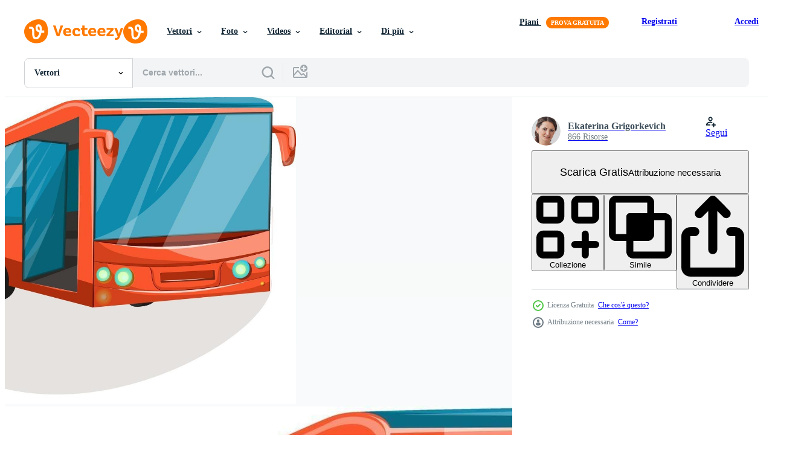

--- FILE ---
content_type: text/html; charset=utf-8
request_url: https://it.vecteezy.com/resources/1984727/show_related_tags_async_content
body_size: 1594
content:
<turbo-frame id="show-related-tags">
  <h2 class="ez-resource-related__header">Parole chiave correlate</h2>

    <div class="splide ez-carousel tags-carousel is-ready" style="--carousel_height: 48px; --additional_height: 0px;" data-controller="carousel search-tag" data-bullets="false" data-loop="false" data-arrows="true">
    <div class="splide__track ez-carousel__track" data-carousel-target="track">
      <ul class="splide__list ez-carousel__inner-wrap" data-carousel-target="innerWrap">
        <li class="search-tag splide__slide ez-carousel__slide" data-carousel-target="slide"><a class="search-tag__tag-link ez-btn ez-btn--light" title="concetto" data-action="search-tag#sendClickEvent search-tag#performSearch" data-search-tag-verified="true" data-keyword-location="show" href="/vettori-gratis/concetto">concetto</a></li><li class="search-tag splide__slide ez-carousel__slide" data-carousel-target="slide"><a class="search-tag__tag-link ez-btn ez-btn--light" title="nonna" data-action="search-tag#sendClickEvent search-tag#performSearch" data-search-tag-verified="true" data-keyword-location="show" href="/vettori-gratis/nonna">nonna</a></li><li class="search-tag splide__slide ez-carousel__slide" data-carousel-target="slide"><a class="search-tag__tag-link ez-btn ez-btn--light" title="viaggio" data-action="search-tag#sendClickEvent search-tag#performSearch" data-search-tag-verified="true" data-keyword-location="show" href="/vettori-gratis/viaggio">viaggio</a></li><li class="search-tag splide__slide ez-carousel__slide" data-carousel-target="slide"><a class="search-tag__tag-link ez-btn ez-btn--light" title="autobus" data-action="search-tag#sendClickEvent search-tag#performSearch" data-search-tag-verified="true" data-keyword-location="show" href="/vettori-gratis/autobus">autobus</a></li><li class="search-tag splide__slide ez-carousel__slide" data-carousel-target="slide"><a class="search-tag__tag-link ez-btn ez-btn--light" title="trasporto pubblico" data-action="search-tag#sendClickEvent search-tag#performSearch" data-search-tag-verified="true" data-keyword-location="show" href="/vettori-gratis/trasporto-pubblico">trasporto pubblico</a></li><li class="search-tag splide__slide ez-carousel__slide" data-carousel-target="slide"><a class="search-tag__tag-link ez-btn ez-btn--light" title="maschera medica" data-action="search-tag#sendClickEvent search-tag#performSearch" data-search-tag-verified="true" data-keyword-location="show" href="/vettori-gratis/maschera-medica">maschera medica</a></li><li class="search-tag splide__slide ez-carousel__slide" data-carousel-target="slide"><a class="search-tag__tag-link ez-btn ez-btn--light" title="pensionato" data-action="search-tag#sendClickEvent search-tag#performSearch" data-search-tag-verified="true" data-keyword-location="show" href="/vettori-gratis/pensionato">pensionato</a></li><li class="search-tag splide__slide ez-carousel__slide" data-carousel-target="slide"><a class="search-tag__tag-link ez-btn ez-btn--light" title="composizione" data-action="search-tag#sendClickEvent search-tag#performSearch" data-search-tag-verified="true" data-keyword-location="show" href="/vettori-gratis/composizione">composizione</a></li><li class="search-tag splide__slide ez-carousel__slide" data-carousel-target="slide"><a class="search-tag__tag-link ez-btn ez-btn--light" title="mezzi di trasporto" data-action="search-tag#sendClickEvent search-tag#performSearch" data-search-tag-verified="true" data-keyword-location="show" href="/vettori-gratis/mezzi-di-trasporto">mezzi di trasporto</a></li><li class="search-tag splide__slide ez-carousel__slide" data-carousel-target="slide"><a class="search-tag__tag-link ez-btn ez-btn--light" title="consegna" data-action="search-tag#sendClickEvent search-tag#performSearch" data-search-tag-verified="true" data-keyword-location="show" href="/vettori-gratis/consegna">consegna</a></li><li class="search-tag splide__slide ez-carousel__slide" data-carousel-target="slide"><a class="search-tag__tag-link ez-btn ez-btn--light" title="furgone" data-action="search-tag#sendClickEvent search-tag#performSearch" data-search-tag-verified="true" data-keyword-location="show" href="/vettori-gratis/furgone">furgone</a></li><li class="search-tag splide__slide ez-carousel__slide" data-carousel-target="slide"><a class="search-tag__tag-link ez-btn ez-btn--light" title="trailer" data-action="search-tag#sendClickEvent search-tag#performSearch" data-search-tag-verified="true" data-keyword-location="show" href="/vettori-gratis/trailer">trailer</a></li><li class="search-tag splide__slide ez-carousel__slide" data-carousel-target="slide"><a class="search-tag__tag-link ez-btn ez-btn--light" title="cartone animato" data-action="search-tag#sendClickEvent search-tag#performSearch" data-search-tag-verified="true" data-keyword-location="show" href="/vettori-gratis/cartone-animato">cartone animato</a></li><li class="search-tag splide__slide ez-carousel__slide" data-carousel-target="slide"><a class="search-tag__tag-link ez-btn ez-btn--light" title="disegnato a mano" data-action="search-tag#sendClickEvent search-tag#performSearch" data-search-tag-verified="true" data-keyword-location="show" href="/vettori-gratis/disegnato-a-mano">disegnato a mano</a></li><li class="search-tag splide__slide ez-carousel__slide" data-carousel-target="slide"><a class="search-tag__tag-link ez-btn ez-btn--light" title="trasporto" data-action="search-tag#sendClickEvent search-tag#performSearch" data-search-tag-verified="true" data-keyword-location="show" href="/vettori-gratis/trasporto">trasporto</a></li><li class="search-tag splide__slide ez-carousel__slide" data-carousel-target="slide"><a class="search-tag__tag-link ez-btn ez-btn--light" title="pubblico" data-action="search-tag#sendClickEvent search-tag#performSearch" data-search-tag-verified="true" data-keyword-location="show" href="/vettori-gratis/pubblico">pubblico</a></li><li class="search-tag splide__slide ez-carousel__slide" data-carousel-target="slide"><a class="search-tag__tag-link ez-btn ez-btn--light" title="auto" data-action="search-tag#sendClickEvent search-tag#performSearch" data-search-tag-verified="true" data-keyword-location="show" href="/vettori-gratis/auto">auto</a></li><li class="search-tag splide__slide ez-carousel__slide" data-carousel-target="slide"><a class="search-tag__tag-link ez-btn ez-btn--light" title="vettore" data-action="search-tag#sendClickEvent search-tag#performSearch" data-search-tag-verified="true" data-keyword-location="show" href="/vettori-gratis/vettore">vettore</a></li><li class="search-tag splide__slide ez-carousel__slide" data-carousel-target="slide"><a class="search-tag__tag-link ez-btn ez-btn--light" title="illustrazione" data-action="search-tag#sendClickEvent search-tag#performSearch" data-search-tag-verified="true" data-keyword-location="show" href="/vettori-gratis/illustrazione">illustrazione</a></li><li class="search-tag splide__slide ez-carousel__slide" data-carousel-target="slide"><a class="search-tag__tag-link ez-btn ez-btn--light" title="automobile" data-action="search-tag#sendClickEvent search-tag#performSearch" data-search-tag-verified="true" data-keyword-location="show" href="/vettori-gratis/automobile">automobile</a></li><li class="search-tag splide__slide ez-carousel__slide" data-carousel-target="slide"><a class="search-tag__tag-link ez-btn ez-btn--light" title="scuola" data-action="search-tag#sendClickEvent search-tag#performSearch" data-search-tag-verified="true" data-keyword-location="show" href="/vettori-gratis/scuola">scuola</a></li><li class="search-tag splide__slide ez-carousel__slide" data-carousel-target="slide"><a class="search-tag__tag-link ez-btn ez-btn--light" title="città" data-action="search-tag#sendClickEvent search-tag#performSearch" data-search-tag-verified="true" data-keyword-location="show" href="/vettori-gratis/citt%C3%A0">città</a></li><li class="search-tag splide__slide ez-carousel__slide" data-carousel-target="slide"><a class="search-tag__tag-link ez-btn ez-btn--light" title="scuolabus" data-action="search-tag#sendClickEvent search-tag#performSearch" data-search-tag-verified="true" data-keyword-location="show" href="/vettori-gratis/scuolabus">scuolabus</a></li><li class="search-tag splide__slide ez-carousel__slide" data-carousel-target="slide"><a class="search-tag__tag-link ez-btn ez-btn--light" title="camion" data-action="search-tag#sendClickEvent search-tag#performSearch" data-search-tag-verified="true" data-keyword-location="show" href="/vettori-gratis/camion">camion</a></li><li class="search-tag splide__slide ez-carousel__slide" data-carousel-target="slide"><a class="search-tag__tag-link ez-btn ez-btn--light" title="design" data-action="search-tag#sendClickEvent search-tag#performSearch" data-search-tag-verified="true" data-keyword-location="show" href="/vettori-gratis/design">design</a></li><li class="search-tag splide__slide ez-carousel__slide" data-carousel-target="slide"><a class="search-tag__tag-link ez-btn ez-btn--light" title="traffico" data-action="search-tag#sendClickEvent search-tag#performSearch" data-search-tag-verified="true" data-keyword-location="show" href="/vettori-gratis/traffico">traffico</a></li><li class="search-tag splide__slide ez-carousel__slide" data-carousel-target="slide"><a class="search-tag__tag-link ez-btn ez-btn--light" title="strada" data-action="search-tag#sendClickEvent search-tag#performSearch" data-search-tag-verified="true" data-keyword-location="show" href="/vettori-gratis/strada">strada</a></li><li class="search-tag splide__slide ez-carousel__slide" data-carousel-target="slide"><a class="search-tag__tag-link ez-btn ez-btn--light" title="icona" data-action="search-tag#sendClickEvent search-tag#performSearch" data-search-tag-verified="true" data-keyword-location="show" href="/vettori-gratis/icona">icona</a></li><li class="search-tag splide__slide ez-carousel__slide" data-carousel-target="slide"><a class="search-tag__tag-link ez-btn ez-btn--light" title="sicurezza" data-action="search-tag#sendClickEvent search-tag#performSearch" data-search-tag-verified="true" data-keyword-location="show" href="/vettori-gratis/sicurezza">sicurezza</a></li><li class="search-tag splide__slide ez-carousel__slide" data-carousel-target="slide"><a class="search-tag__tag-link ez-btn ez-btn--light" title="giallo" data-action="search-tag#sendClickEvent search-tag#performSearch" data-search-tag-verified="true" data-keyword-location="show" href="/vettori-gratis/giallo">giallo</a></li>
</ul></div>
    

    <div class="splide__arrows splide__arrows--ltr ez-carousel__arrows"><button class="splide__arrow splide__arrow--prev ez-carousel__arrow ez-carousel__arrow--prev" disabled="disabled" data-carousel-target="arrowPrev" data-test-id="carousel-arrow-prev" data-direction="prev" aria_label="Precedente"><span class="ez-carousel__arrow-wrap"><svg xmlns="http://www.w3.org/2000/svg" viewBox="0 0 5 8" role="img" aria-labelledby="ajddtfnfwcp536d9c1593n7w4hj1yx9d" class="arrow-prev"><desc id="ajddtfnfwcp536d9c1593n7w4hj1yx9d">Precedente</desc><path fill-rule="evenodd" d="M4.707 7.707a1 1 0 0 0 0-1.414L2.414 4l2.293-2.293A1 1 0 0 0 3.293.293l-3 3a1 1 0 0 0 0 1.414l3 3a1 1 0 0 0 1.414 0Z" clip-rule="evenodd"></path></svg>
</span><span class="ez-carousel__gradient"></span></button><button class="splide__arrow splide__arrow--next ez-carousel__arrow ez-carousel__arrow--next" disabled="disabled" data-carousel-target="arrowNext" data-test-id="carousel-arrow-next" data-direction="next" aria_label="Successivo"><span class="ez-carousel__arrow-wrap"><svg xmlns="http://www.w3.org/2000/svg" viewBox="0 0 5 8" role="img" aria-labelledby="ar1loo2xs0x22ngaie05d93atpu25r96" class="arrow-next"><desc id="ar1loo2xs0x22ngaie05d93atpu25r96">Successivo</desc><path fill-rule="evenodd" d="M.293 7.707a1 1 0 0 1 0-1.414L2.586 4 .293 1.707A1 1 0 0 1 1.707.293l3 3a1 1 0 0 1 0 1.414l-3 3a1 1 0 0 1-1.414 0Z" clip-rule="evenodd"></path></svg>
</span><span class="ez-carousel__gradient"></span></button></div>
</div></turbo-frame>


--- FILE ---
content_type: text/html; charset=utf-8
request_url: https://it.vecteezy.com/resources/1984727/show_related_grids_async_content
body_size: 21498
content:
<turbo-frame id="show-related-resources">
    <div data-conversions-category="Utenti visualizzati anche">
      <h2 class="ez-resource-related__header">
        Utenti visualizzati anche
      </h2>

      <ul class="ez-resource-grid ez-resource-grid--main-grid  is-hidden" id="false" data-controller="grid contributor-info" data-grid-track-truncation-value="false" data-max-rows="50" data-row-height="240" data-instant-grid="false" data-truncate-results="false" data-testid="also-viewed-resources" data-labels="editable free" style="--editable: &#39;Modificabile&#39;;--free: &#39;Gratis&#39;;">

  <li class="ez-resource-grid__item ez-resource-thumb" data-controller="grid-item-decorator" data-position="{{position}}" data-item-id="2986121" data-pro="false" data-grid-target="gridItem" data-w="349" data-h="200" data-grid-item-decorator-free-label-value="Gratis" data-action="mouseenter-&gt;grid-item-decorator#hoverThumb:once" data-grid-item-decorator-item-pro-param="Free" data-grid-item-decorator-resource-id-param="2986121" data-grid-item-decorator-content-type-param="Content-vector" data-grid-item-decorator-image-src-param="https://static.vecteezy.com/system/resources/previews/002/986/121/non_2x/white-silver-bus-design-free-vector.jpg" data-grid-item-decorator-pinterest-url-param="https://it.vecteezy.com/arte-vettoriale/2986121-bianco-argento-bus-design-vettoriale" data-grid-item-decorator-seo-page-description-param="disegno vettoriale di autobus bianco argento" data-grid-item-decorator-user-id-param="3688656" data-grid-item-decorator-user-display-name-param="MD Toufiqul Islam" data-grid-item-decorator-avatar-src-param="https://static.vecteezy.com/system/user/avatar/3688656/medium_ToufiqulBD-logo-5x.png" data-grid-item-decorator-uploads-path-param="/membri/toufiqulbd/uploads">

  <script type="application/ld+json" id="media_schema">
  {"@context":"https://schema.org","@type":"ImageObject","name":"disegno vettoriale di autobus bianco argento","uploadDate":"2021-07-15T06:25:47-05:00","thumbnailUrl":"https://static.vecteezy.com/ti/vettori-gratis/t1/2986121-bianco-argento-bus-design-gratuito-vettoriale.jpg","contentUrl":"https://static.vecteezy.com/ti/vettori-gratis/p1/2986121-bianco-argento-bus-design-gratuito-vettoriale.jpg","sourceOrganization":"Vecteezy","license":"https://support.vecteezy.com/en_us/new-vecteezy-licensing-ByHivesvt","acquireLicensePage":"https://it.vecteezy.com/arte-vettoriale/2986121-bianco-argento-bus-design-vettoriale","creator":{"@type":"Person","name":"MD Toufiqul Islam"},"copyrightNotice":"MD Toufiqul Islam","creditText":"Vecteezy"}
</script>


<a href="/arte-vettoriale/2986121-bianco-argento-bus-design-vettoriale" class="ez-resource-thumb__link" title="disegno vettoriale di autobus bianco argento" style="--height: 200; --width: 349; " data-action="click-&gt;grid#trackResourceClick mouseenter-&gt;grid#trackResourceHover" data-content-type="vector" data-controller="ez-hover-intent" data-previews-srcs="[&quot;https://static.vecteezy.com/ti/vettori-gratis/p1/2986121-bianco-argento-bus-design-gratuito-vettoriale.jpg&quot;,&quot;https://static.vecteezy.com/ti/vettori-gratis/p2/2986121-bianco-argento-bus-design-gratuito-vettoriale.jpg&quot;]" data-pro="false" data-resource-id="2986121" data-grid-item-decorator-target="link">
    <img src="https://static.vecteezy.com/ti/vettori-gratis/t2/2986121-bianco-argento-bus-design-gratuito-vettoriale.jpg" srcset="https://static.vecteezy.com/ti/vettori-gratis/t1/2986121-bianco-argento-bus-design-gratuito-vettoriale.jpg 2x, https://static.vecteezy.com/ti/vettori-gratis/t2/2986121-bianco-argento-bus-design-gratuito-vettoriale.jpg 1x" class="ez-resource-thumb__img" loading="lazy" decoding="async" width="349" height="200" alt="disegno vettoriale di autobus bianco argento">

</a>

  <div class="ez-resource-thumb__label-wrap"></div>
  

  <div class="ez-resource-thumb__hover-state"></div>
</li><li class="ez-resource-grid__item ez-resource-thumb" data-controller="grid-item-decorator" data-position="{{position}}" data-item-id="692627" data-pro="false" data-grid-target="gridItem" data-w="222" data-h="200" data-grid-item-decorator-free-label-value="Gratis" data-action="mouseenter-&gt;grid-item-decorator#hoverThumb:once" data-grid-item-decorator-item-pro-param="Free" data-grid-item-decorator-resource-id-param="692627" data-grid-item-decorator-content-type-param="Content-vector" data-grid-item-decorator-image-src-param="https://static.vecteezy.com/system/resources/previews/000/692/627/non_2x/modern-city-bus-station-and-rapid-bus-vector.jpg" data-grid-item-decorator-pinterest-url-param="https://it.vecteezy.com/arte-vettoriale/692627-stazione-degli-autobus-della-citta-moderna-e-autobus-rapido" data-grid-item-decorator-seo-page-description-param="Stazione degli autobus della città moderna e autobus rapido" data-grid-item-decorator-user-id-param="1076317" data-grid-item-decorator-user-display-name-param="Adam Faturahman" data-grid-item-decorator-avatar-src-param="https://gravatar.com/avatar/1c87c7ad5ef1e4527d5a7d3c84a7de3f.png?s=112" data-grid-item-decorator-uploads-path-param="/membri/adamcarl/uploads">

  <script type="application/ld+json" id="media_schema">
  {"@context":"https://schema.org","@type":"ImageObject","name":"Stazione degli autobus della città moderna e autobus rapido","uploadDate":"2020-01-18T17:37:51-06:00","thumbnailUrl":"https://static.vecteezy.com/ti/vettori-gratis/t1/692627-stazione-degli-autobus-della-citta-moderna-e-autobus-rapido-gratuito-vettoriale.jpg","contentUrl":"https://static.vecteezy.com/ti/vettori-gratis/p1/692627-stazione-degli-autobus-della-citta-moderna-e-autobus-rapido-gratuito-vettoriale.jpg","sourceOrganization":"Vecteezy","license":"https://support.vecteezy.com/en_us/new-vecteezy-licensing-ByHivesvt","acquireLicensePage":"https://it.vecteezy.com/arte-vettoriale/692627-stazione-degli-autobus-della-citta-moderna-e-autobus-rapido","creator":{"@type":"Person","name":"Adam Faturahman"},"copyrightNotice":"Adam Faturahman","creditText":"Vecteezy"}
</script>


<a href="/arte-vettoriale/692627-stazione-degli-autobus-della-citta-moderna-e-autobus-rapido" class="ez-resource-thumb__link" title="Stazione degli autobus della città moderna e autobus rapido" style="--height: 200; --width: 222; " data-action="click-&gt;grid#trackResourceClick mouseenter-&gt;grid#trackResourceHover" data-content-type="vector" data-controller="ez-hover-intent" data-previews-srcs="[&quot;https://static.vecteezy.com/ti/vettori-gratis/p1/692627-stazione-degli-autobus-della-citta-moderna-e-autobus-rapido-gratuito-vettoriale.jpg&quot;,&quot;https://static.vecteezy.com/ti/vettori-gratis/p2/692627-stazione-degli-autobus-della-citta-moderna-e-autobus-rapido-gratuito-vettoriale.jpg&quot;]" data-pro="false" data-resource-id="692627" data-grid-item-decorator-target="link">
    <img src="https://static.vecteezy.com/ti/vettori-gratis/t2/692627-stazione-degli-autobus-della-citta-moderna-e-autobus-rapido-gratuito-vettoriale.jpg" srcset="https://static.vecteezy.com/ti/vettori-gratis/t1/692627-stazione-degli-autobus-della-citta-moderna-e-autobus-rapido-gratuito-vettoriale.jpg 2x, https://static.vecteezy.com/ti/vettori-gratis/t2/692627-stazione-degli-autobus-della-citta-moderna-e-autobus-rapido-gratuito-vettoriale.jpg 1x" class="ez-resource-thumb__img" loading="lazy" decoding="async" width="222" height="200" alt="Stazione degli autobus della città moderna e autobus rapido vettore">

</a>

  <div class="ez-resource-thumb__label-wrap"></div>
  

  <div class="ez-resource-thumb__hover-state"></div>
</li><li class="ez-resource-grid__item ez-resource-thumb ez-resource-thumb--pro" data-controller="grid-item-decorator" data-position="{{position}}" data-item-id="2981860" data-pro="true" data-grid-target="gridItem" data-w="400" data-h="200" data-grid-item-decorator-free-label-value="Gratis" data-action="mouseenter-&gt;grid-item-decorator#hoverThumb:once" data-grid-item-decorator-item-pro-param="Pro" data-grid-item-decorator-resource-id-param="2981860" data-grid-item-decorator-content-type-param="Content-vector" data-grid-item-decorator-image-src-param="https://static.vecteezy.com/system/resources/previews/002/981/860/non_2x/bus-with-passengers-semi-flat-color-object-vector.jpg" data-grid-item-decorator-pinterest-url-param="https://it.vecteezy.com/arte-vettoriale/2981860-autobus-con-passeggeri-oggetto-vettoriale-semi-piatto-colore" data-grid-item-decorator-seo-page-description-param="autobus con passeggeri oggetto vettoriale di colore semi piatto" data-grid-item-decorator-user-id-param="2445324" data-grid-item-decorator-user-display-name-param="IMG visuals characters" data-grid-item-decorator-avatar-src-param="https://static.vecteezy.com/system/user/avatar/2445324/medium_IMG-visuals-characters-logo.jpg" data-grid-item-decorator-uploads-path-param="/membri/theimgcharacterlab/uploads">

  <script type="application/ld+json" id="media_schema">
  {"@context":"https://schema.org","@type":"ImageObject","name":"autobus con passeggeri oggetto vettoriale di colore semi piatto","uploadDate":"2021-07-14T21:22:11-05:00","thumbnailUrl":"https://static.vecteezy.com/ti/vettori-gratis/t1/2981860-autobus-con-passeggeri-oggetto-semi-piatto-colore-vettoriale.jpg","contentUrl":"https://static.vecteezy.com/ti/vettori-gratis/p1/2981860-autobus-con-passeggeri-oggetto-semi-piatto-colore-vettoriale.jpg","sourceOrganization":"Vecteezy","license":"https://support.vecteezy.com/en_us/new-vecteezy-licensing-ByHivesvt","acquireLicensePage":"https://it.vecteezy.com/arte-vettoriale/2981860-autobus-con-passeggeri-oggetto-vettoriale-semi-piatto-colore","creator":{"@type":"Person","name":"IMG visuals characters"},"copyrightNotice":"IMG visuals characters","creditText":"Vecteezy"}
</script>


<a href="/arte-vettoriale/2981860-autobus-con-passeggeri-oggetto-vettoriale-semi-piatto-colore" class="ez-resource-thumb__link" title="autobus con passeggeri oggetto vettoriale di colore semi piatto" style="--height: 200; --width: 400; " data-action="click-&gt;grid#trackResourceClick mouseenter-&gt;grid#trackResourceHover" data-content-type="vector" data-controller="ez-hover-intent" data-previews-srcs="[&quot;https://static.vecteezy.com/ti/vettori-gratis/p1/2981860-autobus-con-passeggeri-oggetto-semi-piatto-colore-vettoriale.jpg&quot;,&quot;https://static.vecteezy.com/ti/vettori-gratis/p2/2981860-autobus-con-passeggeri-oggetto-semi-piatto-colore-vettoriale.jpg&quot;]" data-pro="true" data-resource-id="2981860" data-grid-item-decorator-target="link">
    <img src="https://static.vecteezy.com/ti/vettori-gratis/t2/2981860-autobus-con-passeggeri-oggetto-semi-piatto-colore-vettoriale.jpg" srcset="https://static.vecteezy.com/ti/vettori-gratis/t1/2981860-autobus-con-passeggeri-oggetto-semi-piatto-colore-vettoriale.jpg 2x, https://static.vecteezy.com/ti/vettori-gratis/t2/2981860-autobus-con-passeggeri-oggetto-semi-piatto-colore-vettoriale.jpg 1x" class="ez-resource-thumb__img" loading="lazy" decoding="async" width="400" height="200" alt="autobus con passeggeri oggetto vettoriale di colore semi piatto">

</a>

  <div class="ez-resource-thumb__label-wrap"></div>
  

  <div class="ez-resource-thumb__hover-state"></div>
</li><li class="ez-resource-grid__item ez-resource-thumb" data-controller="grid-item-decorator" data-position="{{position}}" data-item-id="7096280" data-pro="false" data-grid-target="gridItem" data-w="466" data-h="200" data-grid-item-decorator-free-label-value="Gratis" data-action="mouseenter-&gt;grid-item-decorator#hoverThumb:once" data-grid-item-decorator-item-pro-param="Free" data-grid-item-decorator-resource-id-param="7096280" data-grid-item-decorator-content-type-param="Content-vector" data-grid-item-decorator-image-src-param="https://static.vecteezy.com/system/resources/previews/007/096/280/non_2x/tourist-express-bus-rides-on-the-road-against-the-backdrop-of-the-cityscape-concept-flat-illustration-design-banner-free-vector.jpg" data-grid-item-decorator-pinterest-url-param="https://it.vecteezy.com/arte-vettoriale/7096280-tourist-express-corse-su-strada-contro-lo-sfondo-del-paesaggio-urbano-concetto-vettore-illustrazione-piatta-design-banner" data-grid-item-decorator-seo-page-description-param="l&#39;autobus turistico espresso viaggia su strada sullo sfondo del banner di progettazione di illustrazione piatta di vettore di concetto di paesaggio urbano" data-grid-item-decorator-user-id-param="3560318" data-grid-item-decorator-user-display-name-param="Dzmitry Baranau" data-grid-item-decorator-avatar-src-param="https://static.vecteezy.com/system/user/avatar/3560318/medium_2078643902_huge.jpg" data-grid-item-decorator-uploads-path-param="/membri/dihard909820689/uploads">

  <script type="application/ld+json" id="media_schema">
  {"@context":"https://schema.org","@type":"ImageObject","name":"l'autobus turistico espresso viaggia su strada sullo sfondo del banner di progettazione di illustrazione piatta di vettore di concetto di paesaggio urbano","uploadDate":"2022-04-12T21:11:06-05:00","thumbnailUrl":"https://static.vecteezy.com/ti/vettori-gratis/t1/7096280-tourist-express-corse-su-strada-contro-lo-sfondo-del-paesaggio-urbano-concetto-vettore-illustrazione-piatta-design-banner-gratuito-vettoriale.jpg","contentUrl":"https://static.vecteezy.com/ti/vettori-gratis/p1/7096280-tourist-express-corse-su-strada-contro-lo-sfondo-del-paesaggio-urbano-concetto-vettore-illustrazione-piatta-design-banner-gratuito-vettoriale.jpg","sourceOrganization":"Vecteezy","license":"https://support.vecteezy.com/en_us/new-vecteezy-licensing-ByHivesvt","acquireLicensePage":"https://it.vecteezy.com/arte-vettoriale/7096280-tourist-express-corse-su-strada-contro-lo-sfondo-del-paesaggio-urbano-concetto-vettore-illustrazione-piatta-design-banner","creator":{"@type":"Person","name":"Dzmitry Baranau"},"copyrightNotice":"Dzmitry Baranau","creditText":"Vecteezy"}
</script>


<a href="/arte-vettoriale/7096280-tourist-express-corse-su-strada-contro-lo-sfondo-del-paesaggio-urbano-concetto-vettore-illustrazione-piatta-design-banner" class="ez-resource-thumb__link" title="l&#39;autobus turistico espresso viaggia su strada sullo sfondo del banner di progettazione di illustrazione piatta di vettore di concetto di paesaggio urbano" style="--height: 200; --width: 466; " data-action="click-&gt;grid#trackResourceClick mouseenter-&gt;grid#trackResourceHover" data-content-type="vector" data-controller="ez-hover-intent" data-previews-srcs="[&quot;https://static.vecteezy.com/ti/vettori-gratis/p1/7096280-tourist-express-corse-su-strada-contro-lo-sfondo-del-paesaggio-urbano-concetto-vettore-illustrazione-piatta-design-banner-gratuito-vettoriale.jpg&quot;,&quot;https://static.vecteezy.com/ti/vettori-gratis/p2/7096280-tourist-express-corse-su-strada-contro-lo-sfondo-del-paesaggio-urbano-concetto-vettore-illustrazione-piatta-design-banner-gratuito-vettoriale.jpg&quot;]" data-pro="false" data-resource-id="7096280" data-grid-item-decorator-target="link">
    <img src="https://static.vecteezy.com/ti/vettori-gratis/t2/7096280-tourist-express-corse-su-strada-contro-lo-sfondo-del-paesaggio-urbano-concetto-vettore-illustrazione-piatta-design-banner-gratuito-vettoriale.jpg" srcset="https://static.vecteezy.com/ti/vettori-gratis/t1/7096280-tourist-express-corse-su-strada-contro-lo-sfondo-del-paesaggio-urbano-concetto-vettore-illustrazione-piatta-design-banner-gratuito-vettoriale.jpg 2x, https://static.vecteezy.com/ti/vettori-gratis/t2/7096280-tourist-express-corse-su-strada-contro-lo-sfondo-del-paesaggio-urbano-concetto-vettore-illustrazione-piatta-design-banner-gratuito-vettoriale.jpg 1x" class="ez-resource-thumb__img" loading="lazy" decoding="async" width="466" height="200" alt="l&#39;autobus turistico espresso viaggia su strada sullo sfondo del banner di progettazione di illustrazione piatta di vettore di concetto di paesaggio urbano">

</a>

  <div class="ez-resource-thumb__label-wrap"></div>
  

  <div class="ez-resource-thumb__hover-state"></div>
</li><li class="ez-resource-grid__item ez-resource-thumb" data-controller="grid-item-decorator" data-position="{{position}}" data-item-id="3235646" data-pro="false" data-grid-target="gridItem" data-w="200" data-h="200" data-grid-item-decorator-free-label-value="Gratis" data-action="mouseenter-&gt;grid-item-decorator#hoverThumb:once" data-grid-item-decorator-item-pro-param="Free" data-grid-item-decorator-resource-id-param="3235646" data-grid-item-decorator-content-type-param="Content-vector" data-grid-item-decorator-image-src-param="https://static.vecteezy.com/system/resources/previews/003/235/646/non_2x/bus-flat-color-clip-art-design-free-vector.jpg" data-grid-item-decorator-pinterest-url-param="https://it.vecteezy.com/arte-vettoriale/3235646-bus-flat-colore-clip-art-design" data-grid-item-decorator-seo-page-description-param="design di clip art a colori piatti per autobus" data-grid-item-decorator-user-id-param="2143350" data-grid-item-decorator-user-display-name-param="Kasturi Gupta" data-grid-item-decorator-avatar-src-param="https://static.vecteezy.com/system/user/avatar/2143350/medium_kasturi_phoo_carporate.jpg" data-grid-item-decorator-uploads-path-param="/membri/kasturi-lal22504613/uploads">

  <script type="application/ld+json" id="media_schema">
  {"@context":"https://schema.org","@type":"ImageObject","name":"design di clip art a colori piatti per autobus","uploadDate":"2021-08-18T13:00:54-05:00","thumbnailUrl":"https://static.vecteezy.com/ti/vettori-gratis/t1/3235646-bus-flat-colore-clip-art-design-gratuito-vettoriale.jpg","contentUrl":"https://static.vecteezy.com/ti/vettori-gratis/p1/3235646-bus-flat-colore-clip-art-design-gratuito-vettoriale.jpg","sourceOrganization":"Vecteezy","license":"https://support.vecteezy.com/en_us/new-vecteezy-licensing-ByHivesvt","acquireLicensePage":"https://it.vecteezy.com/arte-vettoriale/3235646-bus-flat-colore-clip-art-design","creator":{"@type":"Person","name":"Kasturi Gupta"},"copyrightNotice":"Kasturi Gupta","creditText":"Vecteezy"}
</script>


<a href="/arte-vettoriale/3235646-bus-flat-colore-clip-art-design" class="ez-resource-thumb__link" title="design di clip art a colori piatti per autobus" style="--height: 200; --width: 200; " data-action="click-&gt;grid#trackResourceClick mouseenter-&gt;grid#trackResourceHover" data-content-type="vector" data-controller="ez-hover-intent" data-previews-srcs="[&quot;https://static.vecteezy.com/ti/vettori-gratis/p1/3235646-bus-flat-colore-clip-art-design-gratuito-vettoriale.jpg&quot;,&quot;https://static.vecteezy.com/ti/vettori-gratis/p2/3235646-bus-flat-colore-clip-art-design-gratuito-vettoriale.jpg&quot;]" data-pro="false" data-resource-id="3235646" data-grid-item-decorator-target="link">
    <img src="https://static.vecteezy.com/ti/vettori-gratis/t2/3235646-bus-flat-colore-clip-art-design-gratuito-vettoriale.jpg" srcset="https://static.vecteezy.com/ti/vettori-gratis/t1/3235646-bus-flat-colore-clip-art-design-gratuito-vettoriale.jpg 2x, https://static.vecteezy.com/ti/vettori-gratis/t2/3235646-bus-flat-colore-clip-art-design-gratuito-vettoriale.jpg 1x" class="ez-resource-thumb__img" loading="lazy" decoding="async" width="200" height="200" alt="design di clip art a colori piatti per autobus vettore">

</a>

  <div class="ez-resource-thumb__label-wrap"></div>
  

  <div class="ez-resource-thumb__hover-state"></div>
</li><li class="ez-resource-grid__item ez-resource-thumb" data-controller="grid-item-decorator" data-position="{{position}}" data-item-id="2623964" data-pro="false" data-grid-target="gridItem" data-w="200" data-h="200" data-grid-item-decorator-free-label-value="Gratis" data-action="mouseenter-&gt;grid-item-decorator#hoverThumb:once" data-grid-item-decorator-item-pro-param="Free" data-grid-item-decorator-resource-id-param="2623964" data-grid-item-decorator-content-type-param="Content-vector" data-grid-item-decorator-image-src-param="https://static.vecteezy.com/system/resources/previews/002/623/964/non_2x/city-transport-bus-free-vector.jpg" data-grid-item-decorator-pinterest-url-param="https://it.vecteezy.com/arte-vettoriale/2623964-autobus-di-trasporto-cittadino" data-grid-item-decorator-seo-page-description-param="autobus di trasporto urbano" data-grid-item-decorator-user-id-param="1567966" data-grid-item-decorator-user-display-name-param="Diana Johanna Velasquez" data-grid-item-decorator-uploads-path-param="/membri/djvstock/uploads">

  <script type="application/ld+json" id="media_schema">
  {"@context":"https://schema.org","@type":"ImageObject","name":"autobus di trasporto urbano","uploadDate":"2021-06-08T14:30:01-05:00","thumbnailUrl":"https://static.vecteezy.com/ti/vettori-gratis/t1/2623964-autobus-di-trasporto-cittadino-gratuito-vettoriale.jpg","contentUrl":"https://static.vecteezy.com/ti/vettori-gratis/p1/2623964-autobus-di-trasporto-cittadino-gratuito-vettoriale.jpg","sourceOrganization":"Vecteezy","license":"https://support.vecteezy.com/en_us/new-vecteezy-licensing-ByHivesvt","acquireLicensePage":"https://it.vecteezy.com/arte-vettoriale/2623964-autobus-di-trasporto-cittadino","creator":{"@type":"Person","name":"Diana Johanna Velasquez"},"copyrightNotice":"Diana Johanna Velasquez","creditText":"Vecteezy"}
</script>


<a href="/arte-vettoriale/2623964-autobus-di-trasporto-cittadino" class="ez-resource-thumb__link" title="autobus di trasporto urbano" style="--height: 200; --width: 200; " data-action="click-&gt;grid#trackResourceClick mouseenter-&gt;grid#trackResourceHover" data-content-type="vector" data-controller="ez-hover-intent" data-previews-srcs="[&quot;https://static.vecteezy.com/ti/vettori-gratis/p1/2623964-autobus-di-trasporto-cittadino-gratuito-vettoriale.jpg&quot;,&quot;https://static.vecteezy.com/ti/vettori-gratis/p2/2623964-autobus-di-trasporto-cittadino-gratuito-vettoriale.jpg&quot;]" data-pro="false" data-resource-id="2623964" data-grid-item-decorator-target="link">
    <img src="https://static.vecteezy.com/ti/vettori-gratis/t2/2623964-autobus-di-trasporto-cittadino-gratuito-vettoriale.jpg" srcset="https://static.vecteezy.com/ti/vettori-gratis/t1/2623964-autobus-di-trasporto-cittadino-gratuito-vettoriale.jpg 2x, https://static.vecteezy.com/ti/vettori-gratis/t2/2623964-autobus-di-trasporto-cittadino-gratuito-vettoriale.jpg 1x" class="ez-resource-thumb__img" loading="lazy" decoding="async" width="200" height="200" alt="autobus di trasporto urbano vettore">

</a>

  <div class="ez-resource-thumb__label-wrap"></div>
  

  <div class="ez-resource-thumb__hover-state"></div>
</li><li class="ez-resource-grid__item ez-resource-thumb" data-controller="grid-item-decorator" data-position="{{position}}" data-item-id="633894" data-pro="false" data-grid-target="gridItem" data-w="346" data-h="200" data-grid-item-decorator-free-label-value="Gratis" data-action="mouseenter-&gt;grid-item-decorator#hoverThumb:once" data-grid-item-decorator-item-pro-param="Free" data-grid-item-decorator-resource-id-param="633894" data-grid-item-decorator-content-type-param="Content-vector" data-grid-item-decorator-image-src-param="https://static.vecteezy.com/system/resources/previews/000/633/894/non_2x/public-transport-bus-vector-illustration.jpg" data-grid-item-decorator-pinterest-url-param="https://it.vecteezy.com/arte-vettoriale/633894-illustrazione-di-vettore-del-bus-di-trasporto-pubblico" data-grid-item-decorator-seo-page-description-param="Illustrazione di vettore del bus di trasporto pubblico" data-grid-item-decorator-user-id-param="1560681" data-grid-item-decorator-user-display-name-param="Prathamesh Daptare" data-grid-item-decorator-avatar-src-param="https://static.vecteezy.com/system/user/avatar/1560681/medium_pd_Designs_logo_low.png" data-grid-item-decorator-uploads-path-param="/membri/prathameshad/uploads">

  <script type="application/ld+json" id="media_schema">
  {"@context":"https://schema.org","@type":"ImageObject","name":"Illustrazione di vettore del bus di trasporto pubblico","uploadDate":"2019-07-13T06:20:18-05:00","thumbnailUrl":"https://static.vecteezy.com/ti/vettori-gratis/t1/633894-illustrazione-di-vettore-del-bus-di-trasporto-pubblico-gratuito-vettoriale.jpg","contentUrl":"https://static.vecteezy.com/ti/vettori-gratis/p1/633894-illustrazione-di-vettore-del-bus-di-trasporto-pubblico-gratuito-vettoriale.jpg","sourceOrganization":"Vecteezy","license":"https://support.vecteezy.com/en_us/new-vecteezy-licensing-ByHivesvt","acquireLicensePage":"https://it.vecteezy.com/arte-vettoriale/633894-illustrazione-di-vettore-del-bus-di-trasporto-pubblico","creator":{"@type":"Person","name":"Prathamesh Daptare"},"copyrightNotice":"Prathamesh Daptare","creditText":"Vecteezy"}
</script>


<a href="/arte-vettoriale/633894-illustrazione-di-vettore-del-bus-di-trasporto-pubblico" class="ez-resource-thumb__link" title="Illustrazione di vettore del bus di trasporto pubblico" style="--height: 200; --width: 346; " data-action="click-&gt;grid#trackResourceClick mouseenter-&gt;grid#trackResourceHover" data-content-type="vector" data-controller="ez-hover-intent" data-previews-srcs="[&quot;https://static.vecteezy.com/ti/vettori-gratis/p1/633894-illustrazione-di-vettore-del-bus-di-trasporto-pubblico-gratuito-vettoriale.jpg&quot;,&quot;https://static.vecteezy.com/ti/vettori-gratis/p2/633894-illustrazione-di-vettore-del-bus-di-trasporto-pubblico-gratuito-vettoriale.jpg&quot;]" data-pro="false" data-resource-id="633894" data-grid-item-decorator-target="link">
    <img src="https://static.vecteezy.com/ti/vettori-gratis/t2/633894-illustrazione-di-vettore-del-bus-di-trasporto-pubblico-gratuito-vettoriale.jpg" srcset="https://static.vecteezy.com/ti/vettori-gratis/t1/633894-illustrazione-di-vettore-del-bus-di-trasporto-pubblico-gratuito-vettoriale.jpg 2x, https://static.vecteezy.com/ti/vettori-gratis/t2/633894-illustrazione-di-vettore-del-bus-di-trasporto-pubblico-gratuito-vettoriale.jpg 1x" class="ez-resource-thumb__img" loading="lazy" decoding="async" width="346" height="200" alt="Illustrazione di vettore del bus di trasporto pubblico">

</a>

  <div class="ez-resource-thumb__label-wrap"></div>
  

  <div class="ez-resource-thumb__hover-state"></div>
</li><li class="ez-resource-grid__item ez-resource-thumb" data-controller="grid-item-decorator" data-position="{{position}}" data-item-id="7098477" data-pro="false" data-grid-target="gridItem" data-w="300" data-h="200" data-grid-item-decorator-free-label-value="Gratis" data-action="mouseenter-&gt;grid-item-decorator#hoverThumb:once" data-grid-item-decorator-item-pro-param="Free" data-grid-item-decorator-resource-id-param="7098477" data-grid-item-decorator-content-type-param="Content-vector" data-grid-item-decorator-image-src-param="https://static.vecteezy.com/system/resources/previews/007/098/477/non_2x/express-travel-tourist-bus-vecor-flat-illustration-design-isolated-on-white-free-vector.jpg" data-grid-item-decorator-pinterest-url-param="https://it.vecteezy.com/arte-vettoriale/7098477-express-travel-tourist-bus-vecor-flat-design-illustrazione-isolato-su-bianco" data-grid-item-decorator-seo-page-description-param="disegno dell&#39;illustrazione piana di vecor del bus turistico di viaggio espresso isolato su bianco" data-grid-item-decorator-user-id-param="3560318" data-grid-item-decorator-user-display-name-param="Dzmitry Baranau" data-grid-item-decorator-avatar-src-param="https://static.vecteezy.com/system/user/avatar/3560318/medium_2078643902_huge.jpg" data-grid-item-decorator-uploads-path-param="/membri/dihard909820689/uploads">

  <script type="application/ld+json" id="media_schema">
  {"@context":"https://schema.org","@type":"ImageObject","name":"disegno dell'illustrazione piana di vecor del bus turistico di viaggio espresso isolato su bianco","uploadDate":"2022-04-13T03:13:14-05:00","thumbnailUrl":"https://static.vecteezy.com/ti/vettori-gratis/t1/7098477-express-travel-tourist-bus-vecor-flat-design-illustrazione-isolato-su-bianco-gratuito-vettoriale.jpg","contentUrl":"https://static.vecteezy.com/ti/vettori-gratis/p1/7098477-express-travel-tourist-bus-vecor-flat-design-illustrazione-isolato-su-bianco-gratuito-vettoriale.jpg","sourceOrganization":"Vecteezy","license":"https://support.vecteezy.com/en_us/new-vecteezy-licensing-ByHivesvt","acquireLicensePage":"https://it.vecteezy.com/arte-vettoriale/7098477-express-travel-tourist-bus-vecor-flat-design-illustrazione-isolato-su-bianco","creator":{"@type":"Person","name":"Dzmitry Baranau"},"copyrightNotice":"Dzmitry Baranau","creditText":"Vecteezy"}
</script>


<a href="/arte-vettoriale/7098477-express-travel-tourist-bus-vecor-flat-design-illustrazione-isolato-su-bianco" class="ez-resource-thumb__link" title="disegno dell&#39;illustrazione piana di vecor del bus turistico di viaggio espresso isolato su bianco" style="--height: 200; --width: 300; " data-action="click-&gt;grid#trackResourceClick mouseenter-&gt;grid#trackResourceHover" data-content-type="vector" data-controller="ez-hover-intent" data-previews-srcs="[&quot;https://static.vecteezy.com/ti/vettori-gratis/p1/7098477-express-travel-tourist-bus-vecor-flat-design-illustrazione-isolato-su-bianco-gratuito-vettoriale.jpg&quot;,&quot;https://static.vecteezy.com/ti/vettori-gratis/p2/7098477-express-travel-tourist-bus-vecor-flat-design-illustrazione-isolato-su-bianco-gratuito-vettoriale.jpg&quot;]" data-pro="false" data-resource-id="7098477" data-grid-item-decorator-target="link">
    <img src="https://static.vecteezy.com/ti/vettori-gratis/t2/7098477-express-travel-tourist-bus-vecor-flat-design-illustrazione-isolato-su-bianco-gratuito-vettoriale.jpg" srcset="https://static.vecteezy.com/ti/vettori-gratis/t1/7098477-express-travel-tourist-bus-vecor-flat-design-illustrazione-isolato-su-bianco-gratuito-vettoriale.jpg 2x, https://static.vecteezy.com/ti/vettori-gratis/t2/7098477-express-travel-tourist-bus-vecor-flat-design-illustrazione-isolato-su-bianco-gratuito-vettoriale.jpg 1x" class="ez-resource-thumb__img" loading="lazy" decoding="async" width="300" height="200" alt="disegno dell&#39;illustrazione piana di vecor del bus turistico di viaggio espresso isolato su bianco vettore">

</a>

  <div class="ez-resource-thumb__label-wrap"></div>
  

  <div class="ez-resource-thumb__hover-state"></div>
</li><li class="ez-resource-grid__item ez-resource-thumb" data-controller="grid-item-decorator" data-position="{{position}}" data-item-id="11081820" data-pro="false" data-grid-target="gridItem" data-w="200" data-h="200" data-grid-item-decorator-free-label-value="Gratis" data-action="mouseenter-&gt;grid-item-decorator#hoverThumb:once" data-grid-item-decorator-item-pro-param="Free" data-grid-item-decorator-resource-id-param="11081820" data-grid-item-decorator-content-type-param="Content-vector" data-grid-item-decorator-image-src-param="https://static.vecteezy.com/system/resources/previews/011/081/820/non_2x/bus-illustration-free-vector.jpg" data-grid-item-decorator-pinterest-url-param="https://it.vecteezy.com/arte-vettoriale/11081820-autobus-vettore-illustrazione" data-grid-item-decorator-seo-page-description-param="autobus vettore illustrazione" data-grid-item-decorator-user-id-param="6912648" data-grid-item-decorator-user-display-name-param="Jobz Design" data-grid-item-decorator-avatar-src-param="https://static.vecteezy.com/system/user/avatar/6912648/medium_SYAID-07.jpg" data-grid-item-decorator-uploads-path-param="/membri/106371264213266966075/uploads">

  <script type="application/ld+json" id="media_schema">
  {"@context":"https://schema.org","@type":"ImageObject","name":"autobus vettore illustrazione","uploadDate":"2022-08-30T23:32:17-05:00","thumbnailUrl":"https://static.vecteezy.com/ti/vettori-gratis/t1/11081820-autobus-vettore-illustrazione-gratuito-vettoriale.jpg","contentUrl":"https://static.vecteezy.com/ti/vettori-gratis/p1/11081820-autobus-vettore-illustrazione-gratuito-vettoriale.jpg","sourceOrganization":"Vecteezy","license":"https://support.vecteezy.com/en_us/new-vecteezy-licensing-ByHivesvt","acquireLicensePage":"https://it.vecteezy.com/arte-vettoriale/11081820-autobus-vettore-illustrazione","creator":{"@type":"Person","name":"Jobz Design"},"copyrightNotice":"Jobz Design","creditText":"Vecteezy"}
</script>


<a href="/arte-vettoriale/11081820-autobus-vettore-illustrazione" class="ez-resource-thumb__link" title="autobus vettore illustrazione" style="--height: 200; --width: 200; " data-action="click-&gt;grid#trackResourceClick mouseenter-&gt;grid#trackResourceHover" data-content-type="vector" data-controller="ez-hover-intent" data-previews-srcs="[&quot;https://static.vecteezy.com/ti/vettori-gratis/p1/11081820-autobus-vettore-illustrazione-gratuito-vettoriale.jpg&quot;,&quot;https://static.vecteezy.com/ti/vettori-gratis/p2/11081820-autobus-vettore-illustrazione-gratuito-vettoriale.jpg&quot;]" data-pro="false" data-resource-id="11081820" data-grid-item-decorator-target="link">
    <img src="https://static.vecteezy.com/ti/vettori-gratis/t2/11081820-autobus-vettore-illustrazione-gratuito-vettoriale.jpg" srcset="https://static.vecteezy.com/ti/vettori-gratis/t1/11081820-autobus-vettore-illustrazione-gratuito-vettoriale.jpg 2x, https://static.vecteezy.com/ti/vettori-gratis/t2/11081820-autobus-vettore-illustrazione-gratuito-vettoriale.jpg 1x" class="ez-resource-thumb__img" loading="lazy" decoding="async" width="200" height="200" alt="autobus vettore illustrazione">

</a>

  <div class="ez-resource-thumb__label-wrap"></div>
  

  <div class="ez-resource-thumb__hover-state"></div>
</li><li class="ez-resource-grid__item ez-resource-thumb" data-controller="grid-item-decorator" data-position="{{position}}" data-item-id="5332215" data-pro="false" data-grid-target="gridItem" data-w="383" data-h="200" data-grid-item-decorator-free-label-value="Gratis" data-action="mouseenter-&gt;grid-item-decorator#hoverThumb:once" data-grid-item-decorator-item-pro-param="Free" data-grid-item-decorator-resource-id-param="5332215" data-grid-item-decorator-content-type-param="Content-vector" data-grid-item-decorator-image-src-param="https://static.vecteezy.com/system/resources/previews/005/332/215/non_2x/cartoon-red-bus-mascot-character-free-vector.jpg" data-grid-item-decorator-pinterest-url-param="https://it.vecteezy.com/arte-vettoriale/5332215-personaggio-dei-cartoni-animati-rosso-bus-mascotte" data-grid-item-decorator-seo-page-description-param="personaggio mascotte bus rosso cartone animato" data-grid-item-decorator-user-id-param="5889331" data-grid-item-decorator-user-display-name-param="Surya Ali Zaidan" data-grid-item-decorator-avatar-src-param="https://static.vecteezy.com/system/user/avatar/5889331/medium_Untitled.png" data-grid-item-decorator-uploads-path-param="/membri/tigatelu/uploads">

  <script type="application/ld+json" id="media_schema">
  {"@context":"https://schema.org","@type":"ImageObject","name":"personaggio mascotte bus rosso cartone animato","uploadDate":"2022-01-24T09:27:25-06:00","thumbnailUrl":"https://static.vecteezy.com/ti/vettori-gratis/t1/5332215-personaggio-dei-cartoni-animati-rosso-bus-mascotte-gratuito-vettoriale.jpg","contentUrl":"https://static.vecteezy.com/ti/vettori-gratis/p1/5332215-personaggio-dei-cartoni-animati-rosso-bus-mascotte-gratuito-vettoriale.jpg","sourceOrganization":"Vecteezy","license":"https://support.vecteezy.com/en_us/new-vecteezy-licensing-ByHivesvt","acquireLicensePage":"https://it.vecteezy.com/arte-vettoriale/5332215-personaggio-dei-cartoni-animati-rosso-bus-mascotte","creator":{"@type":"Person","name":"Surya Ali Zaidan"},"copyrightNotice":"Surya Ali Zaidan","creditText":"Vecteezy"}
</script>


<a href="/arte-vettoriale/5332215-personaggio-dei-cartoni-animati-rosso-bus-mascotte" class="ez-resource-thumb__link" title="personaggio mascotte bus rosso cartone animato" style="--height: 200; --width: 383; " data-action="click-&gt;grid#trackResourceClick mouseenter-&gt;grid#trackResourceHover" data-content-type="vector" data-controller="ez-hover-intent" data-previews-srcs="[&quot;https://static.vecteezy.com/ti/vettori-gratis/p1/5332215-personaggio-dei-cartoni-animati-rosso-bus-mascotte-gratuito-vettoriale.jpg&quot;,&quot;https://static.vecteezy.com/ti/vettori-gratis/p2/5332215-personaggio-dei-cartoni-animati-rosso-bus-mascotte-gratuito-vettoriale.jpg&quot;]" data-pro="false" data-resource-id="5332215" data-grid-item-decorator-target="link">
    <img src="https://static.vecteezy.com/ti/vettori-gratis/t2/5332215-personaggio-dei-cartoni-animati-rosso-bus-mascotte-gratuito-vettoriale.jpg" srcset="https://static.vecteezy.com/ti/vettori-gratis/t1/5332215-personaggio-dei-cartoni-animati-rosso-bus-mascotte-gratuito-vettoriale.jpg 2x, https://static.vecteezy.com/ti/vettori-gratis/t2/5332215-personaggio-dei-cartoni-animati-rosso-bus-mascotte-gratuito-vettoriale.jpg 1x" class="ez-resource-thumb__img" loading="lazy" decoding="async" width="383" height="200" alt="personaggio mascotte bus rosso cartone animato vettore">

</a>

  <div class="ez-resource-thumb__label-wrap"></div>
  

  <div class="ez-resource-thumb__hover-state"></div>
</li><li class="ez-resource-grid__item ez-resource-thumb" data-controller="grid-item-decorator" data-position="{{position}}" data-item-id="8442189" data-pro="false" data-grid-target="gridItem" data-w="200" data-h="200" data-grid-item-decorator-free-label-value="Gratis" data-action="mouseenter-&gt;grid-item-decorator#hoverThumb:once" data-grid-item-decorator-item-pro-param="Free" data-grid-item-decorator-resource-id-param="8442189" data-grid-item-decorator-content-type-param="Content-vector" data-grid-item-decorator-image-src-param="https://static.vecteezy.com/system/resources/previews/008/442/189/non_2x/blue-bus-free-vector.jpg" data-grid-item-decorator-pinterest-url-param="https://it.vecteezy.com/arte-vettoriale/8442189-vettore-bus-blu" data-grid-item-decorator-seo-page-description-param="vettore di autobus blu" data-grid-item-decorator-user-id-param="7697947" data-grid-item-decorator-user-display-name-param="Md  Faisal" data-grid-item-decorator-avatar-src-param="https://static.vecteezy.com/system/user/avatar/7697947/medium_img.jpg" data-grid-item-decorator-uploads-path-param="/membri/mdelower583538701/uploads">

  <script type="application/ld+json" id="media_schema">
  {"@context":"https://schema.org","@type":"ImageObject","name":"vettore di autobus blu","uploadDate":"2022-06-22T00:43:40-05:00","thumbnailUrl":"https://static.vecteezy.com/ti/vettori-gratis/t1/8442189-vettore-bus-blu-gratuito-vettoriale.jpg","contentUrl":"https://static.vecteezy.com/ti/vettori-gratis/p1/8442189-vettore-bus-blu-gratuito-vettoriale.jpg","sourceOrganization":"Vecteezy","license":"https://support.vecteezy.com/en_us/new-vecteezy-licensing-ByHivesvt","acquireLicensePage":"https://it.vecteezy.com/arte-vettoriale/8442189-vettore-bus-blu","creator":{"@type":"Person","name":"Md Faisal"},"copyrightNotice":"Md Faisal","creditText":"Vecteezy"}
</script>


<a href="/arte-vettoriale/8442189-vettore-bus-blu" class="ez-resource-thumb__link" title="vettore di autobus blu" style="--height: 200; --width: 200; " data-action="click-&gt;grid#trackResourceClick mouseenter-&gt;grid#trackResourceHover" data-content-type="vector" data-controller="ez-hover-intent" data-previews-srcs="[&quot;https://static.vecteezy.com/ti/vettori-gratis/p1/8442189-vettore-bus-blu-gratuito-vettoriale.jpg&quot;,&quot;https://static.vecteezy.com/ti/vettori-gratis/p2/8442189-vettore-bus-blu-gratuito-vettoriale.jpg&quot;]" data-pro="false" data-resource-id="8442189" data-grid-item-decorator-target="link">
    <img src="https://static.vecteezy.com/ti/vettori-gratis/t2/8442189-vettore-bus-blu-gratuito-vettoriale.jpg" srcset="https://static.vecteezy.com/ti/vettori-gratis/t1/8442189-vettore-bus-blu-gratuito-vettoriale.jpg 2x, https://static.vecteezy.com/ti/vettori-gratis/t2/8442189-vettore-bus-blu-gratuito-vettoriale.jpg 1x" class="ez-resource-thumb__img" loading="lazy" decoding="async" width="200" height="200" alt="vettore di autobus blu">

</a>

  <div class="ez-resource-thumb__label-wrap"></div>
  

  <div class="ez-resource-thumb__hover-state"></div>
</li><li class="ez-resource-grid__item ez-resource-thumb" data-controller="grid-item-decorator" data-position="{{position}}" data-item-id="6951845" data-pro="false" data-grid-target="gridItem" data-w="329" data-h="200" data-grid-item-decorator-free-label-value="Gratis" data-action="mouseenter-&gt;grid-item-decorator#hoverThumb:once" data-grid-item-decorator-item-pro-param="Free" data-grid-item-decorator-resource-id-param="6951845" data-grid-item-decorator-content-type-param="Content-vector" data-grid-item-decorator-image-src-param="https://static.vecteezy.com/system/resources/previews/006/951/845/non_2x/empty-bus-interior-with-blue-seats-and-bus-handle-free-vector.jpg" data-grid-item-decorator-pinterest-url-param="https://it.vecteezy.com/arte-vettoriale/6951845-abitacolo-vuoto-con-sedili-blu-e-maniglia-autobus" data-grid-item-decorator-seo-page-description-param="interno vuoto dell&#39;autobus con sedili blu e maniglia dell&#39;autobus" data-grid-item-decorator-user-id-param="6020232" data-grid-item-decorator-user-display-name-param="Dua Loro" data-grid-item-decorator-avatar-src-param="https://static.vecteezy.com/system/user/avatar/6020232/medium_NEW.jpg" data-grid-item-decorator-uploads-path-param="/membri/dualororua/uploads">

  <script type="application/ld+json" id="media_schema">
  {"@context":"https://schema.org","@type":"ImageObject","name":"interno vuoto dell'autobus con sedili blu e maniglia dell'autobus","uploadDate":"2022-04-03T13:03:15-05:00","thumbnailUrl":"https://static.vecteezy.com/ti/vettori-gratis/t1/6951845-abitacolo-vuoto-con-sedili-blu-e-maniglia-autobus-gratuito-vettoriale.jpg","contentUrl":"https://static.vecteezy.com/ti/vettori-gratis/p1/6951845-abitacolo-vuoto-con-sedili-blu-e-maniglia-autobus-gratuito-vettoriale.jpg","sourceOrganization":"Vecteezy","license":"https://support.vecteezy.com/en_us/new-vecteezy-licensing-ByHivesvt","acquireLicensePage":"https://it.vecteezy.com/arte-vettoriale/6951845-abitacolo-vuoto-con-sedili-blu-e-maniglia-autobus","creator":{"@type":"Person","name":"Dua Loro"},"copyrightNotice":"Dua Loro","creditText":"Vecteezy"}
</script>


<a href="/arte-vettoriale/6951845-abitacolo-vuoto-con-sedili-blu-e-maniglia-autobus" class="ez-resource-thumb__link" title="interno vuoto dell&#39;autobus con sedili blu e maniglia dell&#39;autobus" style="--height: 200; --width: 329; " data-action="click-&gt;grid#trackResourceClick mouseenter-&gt;grid#trackResourceHover" data-content-type="vector" data-controller="ez-hover-intent" data-previews-srcs="[&quot;https://static.vecteezy.com/ti/vettori-gratis/p1/6951845-abitacolo-vuoto-con-sedili-blu-e-maniglia-autobus-gratuito-vettoriale.jpg&quot;,&quot;https://static.vecteezy.com/ti/vettori-gratis/p2/6951845-abitacolo-vuoto-con-sedili-blu-e-maniglia-autobus-gratuito-vettoriale.jpg&quot;]" data-pro="false" data-resource-id="6951845" data-grid-item-decorator-target="link">
    <img src="https://static.vecteezy.com/ti/vettori-gratis/t2/6951845-abitacolo-vuoto-con-sedili-blu-e-maniglia-autobus-gratuito-vettoriale.jpg" srcset="https://static.vecteezy.com/ti/vettori-gratis/t1/6951845-abitacolo-vuoto-con-sedili-blu-e-maniglia-autobus-gratuito-vettoriale.jpg 2x, https://static.vecteezy.com/ti/vettori-gratis/t2/6951845-abitacolo-vuoto-con-sedili-blu-e-maniglia-autobus-gratuito-vettoriale.jpg 1x" class="ez-resource-thumb__img" loading="lazy" decoding="async" width="329" height="200" alt="interno vuoto dell&#39;autobus con sedili blu e maniglia dell&#39;autobus vettore">

</a>

  <div class="ez-resource-thumb__label-wrap"></div>
  

  <div class="ez-resource-thumb__hover-state"></div>
</li><li class="ez-resource-grid__item ez-resource-thumb" data-controller="grid-item-decorator" data-position="{{position}}" data-item-id="2007680" data-pro="false" data-grid-target="gridItem" data-w="223" data-h="200" data-grid-item-decorator-free-label-value="Gratis" data-action="mouseenter-&gt;grid-item-decorator#hoverThumb:once" data-grid-item-decorator-item-pro-param="Free" data-grid-item-decorator-resource-id-param="2007680" data-grid-item-decorator-content-type-param="Content-vector" data-grid-item-decorator-image-src-param="https://static.vecteezy.com/system/resources/previews/002/007/680/non_2x/people-social-distancing-to-get-in-the-bus-vector.jpg" data-grid-item-decorator-pinterest-url-param="https://it.vecteezy.com/arte-vettoriale/2007680-persone-social-distanziamento-per-salire-sul-bus" data-grid-item-decorator-seo-page-description-param="persone che si allontanano sociali per salire sull&#39;autobus" data-grid-item-decorator-user-id-param="1577802" data-grid-item-decorator-user-display-name-param="Gerardo Giuseppe Ramos Granada" data-grid-item-decorator-uploads-path-param="/membri/studiogstockpro/uploads">

  <script type="application/ld+json" id="media_schema">
  {"@context":"https://schema.org","@type":"ImageObject","name":"persone che si allontanano sociali per salire sull'autobus","uploadDate":"2021-02-09T17:15:23-06:00","thumbnailUrl":"https://static.vecteezy.com/ti/vettori-gratis/t1/2007680-persone-social-distanziamento-per-salire-sul-bus-gratuito-vettoriale.jpg","contentUrl":"https://static.vecteezy.com/ti/vettori-gratis/p1/2007680-persone-social-distanziamento-per-salire-sul-bus-gratuito-vettoriale.jpg","sourceOrganization":"Vecteezy","license":"https://support.vecteezy.com/en_us/new-vecteezy-licensing-ByHivesvt","acquireLicensePage":"https://it.vecteezy.com/arte-vettoriale/2007680-persone-social-distanziamento-per-salire-sul-bus","creator":{"@type":"Person","name":"Gerardo Giuseppe Ramos Granada"},"copyrightNotice":"Gerardo Giuseppe Ramos Granada","creditText":"Vecteezy"}
</script>


<a href="/arte-vettoriale/2007680-persone-social-distanziamento-per-salire-sul-bus" class="ez-resource-thumb__link" title="persone che si allontanano sociali per salire sull&#39;autobus" style="--height: 200; --width: 223; " data-action="click-&gt;grid#trackResourceClick mouseenter-&gt;grid#trackResourceHover" data-content-type="vector" data-controller="ez-hover-intent" data-previews-srcs="[&quot;https://static.vecteezy.com/ti/vettori-gratis/p1/2007680-persone-social-distanziamento-per-salire-sul-bus-gratuito-vettoriale.jpg&quot;,&quot;https://static.vecteezy.com/ti/vettori-gratis/p2/2007680-persone-social-distanziamento-per-salire-sul-bus-gratuito-vettoriale.jpg&quot;]" data-pro="false" data-resource-id="2007680" data-grid-item-decorator-target="link">
    <img src="https://static.vecteezy.com/ti/vettori-gratis/t2/2007680-persone-social-distanziamento-per-salire-sul-bus-gratuito-vettoriale.jpg" srcset="https://static.vecteezy.com/ti/vettori-gratis/t1/2007680-persone-social-distanziamento-per-salire-sul-bus-gratuito-vettoriale.jpg 2x, https://static.vecteezy.com/ti/vettori-gratis/t2/2007680-persone-social-distanziamento-per-salire-sul-bus-gratuito-vettoriale.jpg 1x" class="ez-resource-thumb__img" loading="lazy" decoding="async" width="223" height="200" alt="persone che si allontanano sociali per salire sull&#39;autobus vettore">

</a>

  <div class="ez-resource-thumb__label-wrap"></div>
  

  <div class="ez-resource-thumb__hover-state"></div>
</li><li class="ez-resource-grid__item ez-resource-thumb ez-resource-thumb--pro" data-controller="grid-item-decorator" data-position="{{position}}" data-item-id="2041044" data-pro="true" data-grid-target="gridItem" data-w="521" data-h="200" data-grid-item-decorator-free-label-value="Gratis" data-action="mouseenter-&gt;grid-item-decorator#hoverThumb:once" data-grid-item-decorator-item-pro-param="Pro" data-grid-item-decorator-resource-id-param="2041044" data-grid-item-decorator-content-type-param="Content-vector" data-grid-item-decorator-image-src-param="https://static.vecteezy.com/system/resources/previews/002/041/044/non_2x/bus-isolated-on-white-background-free-vector.jpg" data-grid-item-decorator-pinterest-url-param="https://it.vecteezy.com/arte-vettoriale/2041044-bus-isolato-su-sfondo-bianco-vettore" data-grid-item-decorator-seo-page-description-param="autobus isolato su sfondo bianco. vettore." data-grid-item-decorator-user-id-param="1520399" data-grid-item-decorator-user-display-name-param="hakan kaçar" data-grid-item-decorator-avatar-src-param="https://static.vecteezy.com/system/user/avatar/1520399/medium_photo_1.jpg" data-grid-item-decorator-uploads-path-param="/membri/hakankacar/uploads">

  <script type="application/ld+json" id="media_schema">
  {"@context":"https://schema.org","@type":"ImageObject","name":"autobus isolato su sfondo bianco. vettore.","uploadDate":"2021-02-17T17:05:30-06:00","thumbnailUrl":"https://static.vecteezy.com/ti/vettori-gratis/t1/2041044-bus-isolato-su-sfondo-bianco-vettore-vettoriale.jpg","contentUrl":"https://static.vecteezy.com/ti/vettori-gratis/p1/2041044-bus-isolato-su-sfondo-bianco-vettore-vettoriale.jpg","sourceOrganization":"Vecteezy","license":"https://support.vecteezy.com/en_us/new-vecteezy-licensing-ByHivesvt","acquireLicensePage":"https://it.vecteezy.com/arte-vettoriale/2041044-bus-isolato-su-sfondo-bianco-vettore","creator":{"@type":"Person","name":"hakan kaçar"},"copyrightNotice":"hakan kaçar","creditText":"Vecteezy"}
</script>


<a href="/arte-vettoriale/2041044-bus-isolato-su-sfondo-bianco-vettore" class="ez-resource-thumb__link" title="autobus isolato su sfondo bianco. vettore." style="--height: 200; --width: 521; " data-action="click-&gt;grid#trackResourceClick mouseenter-&gt;grid#trackResourceHover" data-content-type="vector" data-controller="ez-hover-intent" data-previews-srcs="[&quot;https://static.vecteezy.com/ti/vettori-gratis/p1/2041044-bus-isolato-su-sfondo-bianco-vettore-vettoriale.jpg&quot;,&quot;https://static.vecteezy.com/ti/vettori-gratis/p2/2041044-bus-isolato-su-sfondo-bianco-vettore-vettoriale.jpg&quot;]" data-pro="true" data-resource-id="2041044" data-grid-item-decorator-target="link">
    <img src="https://static.vecteezy.com/ti/vettori-gratis/t2/2041044-bus-isolato-su-sfondo-bianco-vettore-vettoriale.jpg" srcset="https://static.vecteezy.com/ti/vettori-gratis/t1/2041044-bus-isolato-su-sfondo-bianco-vettore-vettoriale.jpg 2x, https://static.vecteezy.com/ti/vettori-gratis/t2/2041044-bus-isolato-su-sfondo-bianco-vettore-vettoriale.jpg 1x" class="ez-resource-thumb__img" loading="lazy" decoding="async" width="521" height="200" alt="autobus isolato su sfondo bianco. vettore. vettore">

</a>

  <div class="ez-resource-thumb__label-wrap"></div>
  

  <div class="ez-resource-thumb__hover-state"></div>
</li><li class="ez-resource-grid__item ez-resource-thumb ez-resource-thumb--pro" data-controller="grid-item-decorator" data-position="{{position}}" data-item-id="2144014" data-pro="true" data-grid-target="gridItem" data-w="267" data-h="200" data-grid-item-decorator-free-label-value="Gratis" data-action="mouseenter-&gt;grid-item-decorator#hoverThumb:once" data-grid-item-decorator-item-pro-param="Pro" data-grid-item-decorator-resource-id-param="2144014" data-grid-item-decorator-content-type-param="Content-vector" data-grid-item-decorator-image-src-param="https://static.vecteezy.com/system/resources/previews/002/144/014/non_2x/yellow-student-school-bus-illustration-cartoon-clipart-vector.jpg" data-grid-item-decorator-pinterest-url-param="https://it.vecteezy.com/arte-vettoriale/2144014-giallo-studente-scuola-bus-illustrazione-vettore-fumetto-clipart" data-grid-item-decorator-seo-page-description-param="clipart del fumetto dell&#39;illustrazione di vettore dello scuolabus dello studente giallo" data-grid-item-decorator-user-id-param="3246367" data-grid-item-decorator-user-display-name-param="Husni Bramantyo" data-grid-item-decorator-avatar-src-param="https://static.vecteezy.com/system/user/avatar/3246367/medium_Foto_Baba2_-_square.jpg" data-grid-item-decorator-uploads-path-param="/membri/bluezace872847/uploads">

  <script type="application/ld+json" id="media_schema">
  {"@context":"https://schema.org","@type":"ImageObject","name":"clipart del fumetto dell'illustrazione di vettore dello scuolabus dello studente giallo","uploadDate":"2021-03-16T15:05:42-05:00","thumbnailUrl":"https://static.vecteezy.com/ti/vettori-gratis/t1/2144014-giallo-studente-scuola-bus-illustrazione-vettore-fumetto-clipart-vettoriale.jpg","contentUrl":"https://static.vecteezy.com/ti/vettori-gratis/p1/2144014-giallo-studente-scuola-bus-illustrazione-vettore-fumetto-clipart-vettoriale.jpg","sourceOrganization":"Vecteezy","license":"https://support.vecteezy.com/en_us/new-vecteezy-licensing-ByHivesvt","acquireLicensePage":"https://it.vecteezy.com/arte-vettoriale/2144014-giallo-studente-scuola-bus-illustrazione-vettore-fumetto-clipart","creator":{"@type":"Person","name":"Husni Bramantyo"},"copyrightNotice":"Husni Bramantyo","creditText":"Vecteezy"}
</script>


<a href="/arte-vettoriale/2144014-giallo-studente-scuola-bus-illustrazione-vettore-fumetto-clipart" class="ez-resource-thumb__link" title="clipart del fumetto dell&#39;illustrazione di vettore dello scuolabus dello studente giallo" style="--height: 200; --width: 267; " data-action="click-&gt;grid#trackResourceClick mouseenter-&gt;grid#trackResourceHover" data-content-type="vector" data-controller="ez-hover-intent" data-previews-srcs="[&quot;https://static.vecteezy.com/ti/vettori-gratis/p1/2144014-giallo-studente-scuola-bus-illustrazione-vettore-fumetto-clipart-vettoriale.jpg&quot;,&quot;https://static.vecteezy.com/ti/vettori-gratis/p2/2144014-giallo-studente-scuola-bus-illustrazione-vettore-fumetto-clipart-vettoriale.jpg&quot;]" data-pro="true" data-resource-id="2144014" data-grid-item-decorator-target="link">
    <img src="https://static.vecteezy.com/ti/vettori-gratis/t2/2144014-giallo-studente-scuola-bus-illustrazione-vettore-fumetto-clipart-vettoriale.jpg" srcset="https://static.vecteezy.com/ti/vettori-gratis/t1/2144014-giallo-studente-scuola-bus-illustrazione-vettore-fumetto-clipart-vettoriale.jpg 2x, https://static.vecteezy.com/ti/vettori-gratis/t2/2144014-giallo-studente-scuola-bus-illustrazione-vettore-fumetto-clipart-vettoriale.jpg 1x" class="ez-resource-thumb__img" loading="lazy" decoding="async" width="267" height="200" alt="clipart del fumetto dell&#39;illustrazione di vettore dello scuolabus dello studente giallo">

</a>

  <div class="ez-resource-thumb__label-wrap"></div>
  

  <div class="ez-resource-thumb__hover-state"></div>
</li><li class="ez-resource-grid__item ez-resource-thumb" data-controller="grid-item-decorator" data-position="{{position}}" data-item-id="5610689" data-pro="false" data-grid-target="gridItem" data-w="400" data-h="200" data-grid-item-decorator-free-label-value="Gratis" data-action="mouseenter-&gt;grid-item-decorator#hoverThumb:once" data-grid-item-decorator-item-pro-param="Free" data-grid-item-decorator-resource-id-param="5610689" data-grid-item-decorator-content-type-param="Content-vector" data-grid-item-decorator-image-src-param="https://static.vecteezy.com/system/resources/previews/005/610/689/non_2x/passengers-are-checked-for-temperature-before-riding-the-bus-and-each-person-will-wear-a-mask-to-prevent-the-spread-of-coronavirus-free-vector.jpg" data-grid-item-decorator-pinterest-url-param="https://it.vecteezy.com/arte-vettoriale/5610689-i-passeggeri-vengono-controllati-per-la-temperatura-prima-di-salire-sull-autobus-e-ogni-persona-indossera-una-maschera-per-prevenire-la-diffusione-del-coronavirus" data-grid-item-decorator-seo-page-description-param="i passeggeri vengono controllati per la temperatura prima di salire sull&#39;autobus. e ogni persona indosserà una mascherina per prevenire la diffusione del coronavirus." data-grid-item-decorator-user-id-param="6311489" data-grid-item-decorator-user-display-name-param="chanwit yasamut" data-grid-item-decorator-avatar-src-param="https://static.vecteezy.com/system/user/avatar/6311489/medium_1234.png" data-grid-item-decorator-uploads-path-param="/membri/chanwity435363/uploads">

  <script type="application/ld+json" id="media_schema">
  {"@context":"https://schema.org","@type":"ImageObject","name":"i passeggeri vengono controllati per la temperatura prima di salire sull'autobus. e ogni persona indosserà una mascherina per prevenire la diffusione del coronavirus.","uploadDate":"2022-02-09T00:59:16-06:00","thumbnailUrl":"https://static.vecteezy.com/ti/vettori-gratis/t1/5610689-i-passeggeri-vengono-controllati-per-la-temperatura-prima-di-salire-sull-autobus-e-ogni-persona-indossera-una-maschera-per-prevenire-la-diffusione-del-coronavirus-gratuito-vettoriale.jpg","contentUrl":"https://static.vecteezy.com/ti/vettori-gratis/p1/5610689-i-passeggeri-vengono-controllati-per-la-temperatura-prima-di-salire-sull-autobus-e-ogni-persona-indossera-una-maschera-per-prevenire-la-diffusione-del-coronavirus-gratuito-vettoriale.jpg","sourceOrganization":"Vecteezy","license":"https://support.vecteezy.com/en_us/new-vecteezy-licensing-ByHivesvt","acquireLicensePage":"https://it.vecteezy.com/arte-vettoriale/5610689-i-passeggeri-vengono-controllati-per-la-temperatura-prima-di-salire-sull-autobus-e-ogni-persona-indossera-una-maschera-per-prevenire-la-diffusione-del-coronavirus","creator":{"@type":"Person","name":"chanwit yasamut"},"copyrightNotice":"chanwit yasamut","creditText":"Vecteezy"}
</script>


<a href="/arte-vettoriale/5610689-i-passeggeri-vengono-controllati-per-la-temperatura-prima-di-salire-sull-autobus-e-ogni-persona-indossera-una-maschera-per-prevenire-la-diffusione-del-coronavirus" class="ez-resource-thumb__link" title="i passeggeri vengono controllati per la temperatura prima di salire sull&#39;autobus. e ogni persona indosserà una mascherina per prevenire la diffusione del coronavirus." style="--height: 200; --width: 400; " data-action="click-&gt;grid#trackResourceClick mouseenter-&gt;grid#trackResourceHover" data-content-type="vector" data-controller="ez-hover-intent" data-previews-srcs="[&quot;https://static.vecteezy.com/ti/vettori-gratis/p1/5610689-i-passeggeri-vengono-controllati-per-la-temperatura-prima-di-salire-sull-autobus-e-ogni-persona-indossera-una-maschera-per-prevenire-la-diffusione-del-coronavirus-gratuito-vettoriale.jpg&quot;,&quot;https://static.vecteezy.com/ti/vettori-gratis/p2/5610689-i-passeggeri-vengono-controllati-per-la-temperatura-prima-di-salire-sull-autobus-e-ogni-persona-indossera-una-maschera-per-prevenire-la-diffusione-del-coronavirus-gratuito-vettoriale.jpg&quot;]" data-pro="false" data-resource-id="5610689" data-grid-item-decorator-target="link">
    <img src="https://static.vecteezy.com/ti/vettori-gratis/t2/5610689-i-passeggeri-vengono-controllati-per-la-temperatura-prima-di-salire-sull-autobus-e-ogni-persona-indossera-una-maschera-per-prevenire-la-diffusione-del-coronavirus-gratuito-vettoriale.jpg" srcset="https://static.vecteezy.com/ti/vettori-gratis/t1/5610689-i-passeggeri-vengono-controllati-per-la-temperatura-prima-di-salire-sull-autobus-e-ogni-persona-indossera-una-maschera-per-prevenire-la-diffusione-del-coronavirus-gratuito-vettoriale.jpg 2x, https://static.vecteezy.com/ti/vettori-gratis/t2/5610689-i-passeggeri-vengono-controllati-per-la-temperatura-prima-di-salire-sull-autobus-e-ogni-persona-indossera-una-maschera-per-prevenire-la-diffusione-del-coronavirus-gratuito-vettoriale.jpg 1x" class="ez-resource-thumb__img" loading="lazy" decoding="async" width="400" height="200" alt="i passeggeri vengono controllati per la temperatura prima di salire sull&#39;autobus. e ogni persona indosserà una mascherina per prevenire la diffusione del coronavirus. vettore">

</a>

  <div class="ez-resource-thumb__label-wrap"></div>
  

  <div class="ez-resource-thumb__hover-state"></div>
</li><li class="ez-resource-grid__item ez-resource-thumb ez-resource-thumb--pro" data-controller="grid-item-decorator" data-position="{{position}}" data-item-id="4246010" data-pro="true" data-grid-target="gridItem" data-w="165" data-h="200" data-grid-item-decorator-free-label-value="Gratis" data-action="mouseenter-&gt;grid-item-decorator#hoverThumb:once" data-grid-item-decorator-item-pro-param="Pro" data-grid-item-decorator-resource-id-param="4246010" data-grid-item-decorator-content-type-param="Content-vector" data-grid-item-decorator-image-src-param="https://static.vecteezy.com/system/resources/previews/004/246/010/non_2x/modern-hi-tech-red-tour-bus-with-fullcolor-and-black-shadow-vector.jpg" data-grid-item-decorator-pinterest-url-param="https://it.vecteezy.com/arte-vettoriale/4246010-autobus-turistico-rosso-hi-tech-moderno-con-colori-e-ombre-nere" data-grid-item-decorator-seo-page-description-param="moderno bus turistico hi-tech rosso con ombra a colori e nera." data-grid-item-decorator-user-id-param="5310973" data-grid-item-decorator-user-display-name-param="ALFI ZAIRI" data-grid-item-decorator-avatar-src-param="https://static.vecteezy.com/system/user/avatar/5310973/medium_hexagonal_abstract_red.jpg" data-grid-item-decorator-uploads-path-param="/membri/zairinodesign/uploads">

  <script type="application/ld+json" id="media_schema">
  {"@context":"https://schema.org","@type":"ImageObject","name":"moderno bus turistico hi-tech rosso con ombra a colori e nera.","uploadDate":"2021-11-06T07:44:08-05:00","thumbnailUrl":"https://static.vecteezy.com/ti/vettori-gratis/t1/4246010-autobus-turistico-rosso-hi-tech-moderno-con-colori-e-ombre-nere-vettoriale.jpg","contentUrl":"https://static.vecteezy.com/ti/vettori-gratis/p1/4246010-autobus-turistico-rosso-hi-tech-moderno-con-colori-e-ombre-nere-vettoriale.jpg","sourceOrganization":"Vecteezy","license":"https://support.vecteezy.com/en_us/new-vecteezy-licensing-ByHivesvt","acquireLicensePage":"https://it.vecteezy.com/arte-vettoriale/4246010-autobus-turistico-rosso-hi-tech-moderno-con-colori-e-ombre-nere","creator":{"@type":"Person","name":"ALFI ZAIRI"},"copyrightNotice":"ALFI ZAIRI","creditText":"Vecteezy"}
</script>


<a href="/arte-vettoriale/4246010-autobus-turistico-rosso-hi-tech-moderno-con-colori-e-ombre-nere" class="ez-resource-thumb__link" title="moderno bus turistico hi-tech rosso con ombra a colori e nera." style="--height: 200; --width: 165; " data-action="click-&gt;grid#trackResourceClick mouseenter-&gt;grid#trackResourceHover" data-content-type="vector" data-controller="ez-hover-intent" data-previews-srcs="[&quot;https://static.vecteezy.com/ti/vettori-gratis/p1/4246010-autobus-turistico-rosso-hi-tech-moderno-con-colori-e-ombre-nere-vettoriale.jpg&quot;,&quot;https://static.vecteezy.com/ti/vettori-gratis/p2/4246010-autobus-turistico-rosso-hi-tech-moderno-con-colori-e-ombre-nere-vettoriale.jpg&quot;]" data-pro="true" data-resource-id="4246010" data-grid-item-decorator-target="link">
    <img src="https://static.vecteezy.com/ti/vettori-gratis/t2/4246010-autobus-turistico-rosso-hi-tech-moderno-con-colori-e-ombre-nere-vettoriale.jpg" srcset="https://static.vecteezy.com/ti/vettori-gratis/t1/4246010-autobus-turistico-rosso-hi-tech-moderno-con-colori-e-ombre-nere-vettoriale.jpg 2x, https://static.vecteezy.com/ti/vettori-gratis/t2/4246010-autobus-turistico-rosso-hi-tech-moderno-con-colori-e-ombre-nere-vettoriale.jpg 1x" class="ez-resource-thumb__img" loading="lazy" decoding="async" width="165" height="200" alt="moderno bus turistico hi-tech rosso con ombra a colori e nera. vettore">

</a>

  <div class="ez-resource-thumb__label-wrap"></div>
  

  <div class="ez-resource-thumb__hover-state"></div>
</li><li class="ez-resource-grid__item ez-resource-thumb" data-controller="grid-item-decorator" data-position="{{position}}" data-item-id="1892465" data-pro="false" data-grid-target="gridItem" data-w="200" data-h="200" data-grid-item-decorator-free-label-value="Gratis" data-action="mouseenter-&gt;grid-item-decorator#hoverThumb:once" data-grid-item-decorator-item-pro-param="Free" data-grid-item-decorator-resource-id-param="1892465" data-grid-item-decorator-content-type-param="Content-vector" data-grid-item-decorator-image-src-param="https://static.vecteezy.com/system/resources/previews/001/892/465/non_2x/social-distancing-with-man-wearing-medical-mask-in-bus-station-city-community-transport-with-diverse-commuters-together-prevention-coronavirus-covid-19-free-vector.jpg" data-grid-item-decorator-pinterest-url-param="https://it.vecteezy.com/arte-vettoriale/1892465-social-distanziamento-con-uomo-che-indossa-maschera-medica-in-stazione-degli-autobus-citta-comunita-trasporto-con-diversi-pendolari-insieme-prevenzione-coronavirus-covid-19" data-grid-item-decorator-seo-page-description-param="allontanamento sociale con uomo che indossa maschera medica alla stazione degli autobus, trasporto comunitario cittadino con diversi pendolari insieme, prevenzione coronavirus covid 19" data-grid-item-decorator-user-id-param="1571888" data-grid-item-decorator-user-display-name-param="Idalba Granada" data-grid-item-decorator-uploads-path-param="/membri/studiogstock/uploads">

  <script type="application/ld+json" id="media_schema">
  {"@context":"https://schema.org","@type":"ImageObject","name":"allontanamento sociale con uomo che indossa maschera medica alla stazione degli autobus, trasporto comunitario cittadino con diversi pendolari insieme, prevenzione coronavirus covid 19","uploadDate":"2021-01-05T17:29:49-06:00","thumbnailUrl":"https://static.vecteezy.com/ti/vettori-gratis/t1/[base64].jpg","contentUrl":"https://static.vecteezy.com/ti/vettori-gratis/p1/[base64].jpg","sourceOrganization":"Vecteezy","license":"https://support.vecteezy.com/en_us/new-vecteezy-licensing-ByHivesvt","acquireLicensePage":"https://it.vecteezy.com/arte-vettoriale/1892465-social-distanziamento-con-uomo-che-indossa-maschera-medica-in-stazione-degli-autobus-citta-comunita-trasporto-con-diversi-pendolari-insieme-prevenzione-coronavirus-covid-19","creator":{"@type":"Person","name":"Idalba Granada"},"copyrightNotice":"Idalba Granada","creditText":"Vecteezy"}
</script>


<a href="/arte-vettoriale/1892465-social-distanziamento-con-uomo-che-indossa-maschera-medica-in-stazione-degli-autobus-citta-comunita-trasporto-con-diversi-pendolari-insieme-prevenzione-coronavirus-covid-19" class="ez-resource-thumb__link" title="allontanamento sociale con uomo che indossa maschera medica alla stazione degli autobus, trasporto comunitario cittadino con diversi pendolari insieme, prevenzione coronavirus covid 19" style="--height: 200; --width: 200; " data-action="click-&gt;grid#trackResourceClick mouseenter-&gt;grid#trackResourceHover" data-content-type="vector" data-controller="ez-hover-intent" data-previews-srcs="[&quot;https://static.vecteezy.com/ti/vettori-gratis/p1/[base64].jpg&quot;,&quot;https://static.vecteezy.com/ti/vettori-gratis/p2/[base64].jpg&quot;]" data-pro="false" data-resource-id="1892465" data-grid-item-decorator-target="link">
    <img src="https://static.vecteezy.com/ti/vettori-gratis/t2/[base64].jpg" srcset="https://static.vecteezy.com/ti/vettori-gratis/t1/[base64].jpg 2x, https://static.vecteezy.com/ti/vettori-gratis/t2/[base64].jpg 1x" class="ez-resource-thumb__img" loading="lazy" decoding="async" width="200" height="200" alt="allontanamento sociale con uomo che indossa maschera medica alla stazione degli autobus, trasporto comunitario cittadino con diversi pendolari insieme, prevenzione coronavirus covid 19 vettore">

</a>

  <div class="ez-resource-thumb__label-wrap"></div>
  

  <div class="ez-resource-thumb__hover-state"></div>
</li><li class="ez-resource-grid__item ez-resource-thumb" data-controller="grid-item-decorator" data-position="{{position}}" data-item-id="2006363" data-pro="false" data-grid-target="gridItem" data-w="275" data-h="200" data-grid-item-decorator-free-label-value="Gratis" data-action="mouseenter-&gt;grid-item-decorator#hoverThumb:once" data-grid-item-decorator-item-pro-param="Free" data-grid-item-decorator-resource-id-param="2006363" data-grid-item-decorator-content-type-param="Content-vector" data-grid-item-decorator-image-src-param="https://static.vecteezy.com/system/resources/previews/002/006/363/non_2x/set-of-bus-travel-clipart-city-bus-autobus-travel-station-flat-tourism-transport-set-free-vector.jpg" data-grid-item-decorator-pinterest-url-param="https://it.vecteezy.com/arte-vettoriale/2006363-set-of-bus-travel-clipart-city-bus-autobus-travel-station-flat-tourism-transport-set" data-grid-item-decorator-seo-page-description-param="set di clipart di viaggio in autobus. città, autobus, autobus, viaggio, stazione, piatto, turismo, set di trasporto." data-grid-item-decorator-user-id-param="2114482" data-grid-item-decorator-user-display-name-param="Timplaru Emil" data-grid-item-decorator-avatar-src-param="https://static.vecteezy.com/system/user/avatar/2114482/medium_emil.jpg" data-grid-item-decorator-uploads-path-param="/membri/emiltimplaru/uploads">

  <script type="application/ld+json" id="media_schema">
  {"@context":"https://schema.org","@type":"ImageObject","name":"set di clipart di viaggio in autobus. città, autobus, autobus, viaggio, stazione, piatto, turismo, set di trasporto.","uploadDate":"2021-02-09T15:45:39-06:00","thumbnailUrl":"https://static.vecteezy.com/ti/vettori-gratis/t1/2006363-set-of-bus-travel-clipart-city-bus-autobus-travel-station-flat-tourism-transport-set-gratuito-vettoriale.jpg","contentUrl":"https://static.vecteezy.com/ti/vettori-gratis/p1/2006363-set-of-bus-travel-clipart-city-bus-autobus-travel-station-flat-tourism-transport-set-gratuito-vettoriale.jpg","sourceOrganization":"Vecteezy","license":"https://support.vecteezy.com/en_us/new-vecteezy-licensing-ByHivesvt","acquireLicensePage":"https://it.vecteezy.com/arte-vettoriale/2006363-set-of-bus-travel-clipart-city-bus-autobus-travel-station-flat-tourism-transport-set","creator":{"@type":"Person","name":"Timplaru Emil"},"copyrightNotice":"Timplaru Emil","creditText":"Vecteezy"}
</script>


<a href="/arte-vettoriale/2006363-set-of-bus-travel-clipart-city-bus-autobus-travel-station-flat-tourism-transport-set" class="ez-resource-thumb__link" title="set di clipart di viaggio in autobus. città, autobus, autobus, viaggio, stazione, piatto, turismo, set di trasporto." style="--height: 200; --width: 275; " data-action="click-&gt;grid#trackResourceClick mouseenter-&gt;grid#trackResourceHover" data-content-type="vector" data-controller="ez-hover-intent" data-previews-srcs="[&quot;https://static.vecteezy.com/ti/vettori-gratis/p1/2006363-set-of-bus-travel-clipart-city-bus-autobus-travel-station-flat-tourism-transport-set-gratuito-vettoriale.jpg&quot;,&quot;https://static.vecteezy.com/ti/vettori-gratis/p2/2006363-set-of-bus-travel-clipart-city-bus-autobus-travel-station-flat-tourism-transport-set-gratuito-vettoriale.jpg&quot;]" data-pro="false" data-resource-id="2006363" data-grid-item-decorator-target="link">
    <img src="https://static.vecteezy.com/ti/vettori-gratis/t2/2006363-set-of-bus-travel-clipart-city-bus-autobus-travel-station-flat-tourism-transport-set-gratuito-vettoriale.jpg" srcset="https://static.vecteezy.com/ti/vettori-gratis/t1/2006363-set-of-bus-travel-clipart-city-bus-autobus-travel-station-flat-tourism-transport-set-gratuito-vettoriale.jpg 2x, https://static.vecteezy.com/ti/vettori-gratis/t2/2006363-set-of-bus-travel-clipart-city-bus-autobus-travel-station-flat-tourism-transport-set-gratuito-vettoriale.jpg 1x" class="ez-resource-thumb__img" loading="lazy" decoding="async" width="275" height="200" alt="set di clipart di viaggio in autobus. città, autobus, autobus, viaggio, stazione, piatto, turismo, set di trasporto. vettore">

</a>

  <div class="ez-resource-thumb__label-wrap"></div>
  

  <div class="ez-resource-thumb__hover-state"></div>
</li><li class="ez-resource-grid__item ez-resource-thumb ez-resource-thumb--pro" data-controller="grid-item-decorator" data-position="{{position}}" data-item-id="488358" data-pro="true" data-grid-target="gridItem" data-w="257" data-h="200" data-grid-item-decorator-free-label-value="Gratis" data-action="mouseenter-&gt;grid-item-decorator#hoverThumb:once" data-grid-item-decorator-item-pro-param="Pro" data-grid-item-decorator-resource-id-param="488358" data-grid-item-decorator-content-type-param="Content-vector" data-grid-item-decorator-image-src-param="https://static.vecteezy.com/system/resources/previews/000/488/358/non_2x/big-tour-bus-vector-illustration.jpg" data-grid-item-decorator-pinterest-url-param="https://it.vecteezy.com/arte-vettoriale/488358-illustrazione-vettoriale-di-grande-tour-bus" data-grid-item-decorator-seo-page-description-param="illustrazione vettoriale di grande tour bus" data-grid-item-decorator-user-id-param="1454114" data-grid-item-decorator-user-display-name-param="Volodymyr Kaznovskyi" data-grid-item-decorator-avatar-src-param="https://static.vecteezy.com/system/user/avatar/1454114/medium_лого_новый_100x100.jpg" data-grid-item-decorator-uploads-path-param="/membri/kontur-vid/uploads">

  <script type="application/ld+json" id="media_schema">
  {"@context":"https://schema.org","@type":"ImageObject","name":"illustrazione vettoriale di grande tour bus","uploadDate":"2019-04-28T18:07:32-05:00","thumbnailUrl":"https://static.vecteezy.com/ti/vettori-gratis/t1/488358-illustrazione-di-grande-tour-bus-vettoriale.jpg","contentUrl":"https://static.vecteezy.com/ti/vettori-gratis/p1/488358-illustrazione-di-grande-tour-bus-vettoriale.jpg","sourceOrganization":"Vecteezy","license":"https://support.vecteezy.com/en_us/new-vecteezy-licensing-ByHivesvt","acquireLicensePage":"https://it.vecteezy.com/arte-vettoriale/488358-illustrazione-vettoriale-di-grande-tour-bus","creator":{"@type":"Person","name":"Volodymyr Kaznovskyi"},"copyrightNotice":"Volodymyr Kaznovskyi","creditText":"Vecteezy"}
</script>


<a href="/arte-vettoriale/488358-illustrazione-vettoriale-di-grande-tour-bus" class="ez-resource-thumb__link" title="illustrazione vettoriale di grande tour bus" style="--height: 200; --width: 257; " data-action="click-&gt;grid#trackResourceClick mouseenter-&gt;grid#trackResourceHover" data-content-type="vector" data-controller="ez-hover-intent" data-previews-srcs="[&quot;https://static.vecteezy.com/ti/vettori-gratis/p1/488358-illustrazione-di-grande-tour-bus-vettoriale.jpg&quot;,&quot;https://static.vecteezy.com/ti/vettori-gratis/p2/488358-illustrazione-di-grande-tour-bus-vettoriale.jpg&quot;]" data-pro="true" data-resource-id="488358" data-grid-item-decorator-target="link">
    <img src="https://static.vecteezy.com/ti/vettori-gratis/t2/488358-illustrazione-di-grande-tour-bus-vettoriale.jpg" srcset="https://static.vecteezy.com/ti/vettori-gratis/t1/488358-illustrazione-di-grande-tour-bus-vettoriale.jpg 2x, https://static.vecteezy.com/ti/vettori-gratis/t2/488358-illustrazione-di-grande-tour-bus-vettoriale.jpg 1x" class="ez-resource-thumb__img" loading="lazy" decoding="async" width="257" height="200" alt="illustrazione vettoriale di grande tour bus">

</a>

  <div class="ez-resource-thumb__label-wrap"></div>
  

  <div class="ez-resource-thumb__hover-state"></div>
</li>

  

  <template style="display: none;"
          data-contributor-info-target="contribInfoTemplate"
          data-user-ids="[1076317, 1454114, 1520399, 1560681, 1567966, 1571888, 1577802, 2114482, 2143350, 2445324, 3246367, 3560318, 3688656, 5310973, 5889331, 6020232, 6311489, 6912648, 7697947]">

  <div class="ez-resource-grid__item__contrib-info"
       data-user-id="{{contributor_id}}"
       data-conversions-category="Contributor_Hover"
       data-controller="contributor-info">

    
<div class="contributor-details">
  <a class="contributor-details__contributor" rel="nofollow" data-action="click-&gt;contributor-info#trackContributorClick" data-href="{{contributor_uploads_path}}">
  <span class="ez-avatar ez-avatar--medium ez-avatar--missing">
  <svg xmlns="http://www.w3.org/2000/svg" xmlns:xlink="http://www.w3.org/1999/xlink" width="21px" height="21px" viewBox="0 0 21 21" version="1.1" role="img" aria-labelledby="a97xl3uulc1zvbwdyt78dp3m843xplnk"><desc id="a97xl3uulc1zvbwdyt78dp3m843xplnk">Clic per visualizzare i caricamenti per {{user_display_name}}</desc>
	<g transform="translate(-184.000000, -633.000000)">
			<path d="M203.32,652.32 L185.68,652.32 L185.68,651.59625 L192.260373,647.646541 C192.261244,647.646541 192.262987,647.64567 192.263858,647.644799 L192.279538,647.635219 C192.317867,647.612574 192.342258,647.576866 192.37536,647.548125 C192.413689,647.515029 192.458116,647.490643 192.490347,647.447967 C192.49296,647.445354 192.49296,647.44187 192.495573,647.439257 C192.535644,647.385259 192.557422,647.323423 192.581813,647.262457 C192.59488,647.231103 192.616658,647.203233 192.625369,647.171008 C192.636693,647.123977 192.631467,647.075205 192.63408,647.025561 C192.637564,646.976789 192.648889,646.928887 192.64192,646.880115 C192.637564,646.849632 192.620142,646.821762 192.612302,646.791279 C192.59488,646.725087 192.5792,646.658896 192.543484,646.598801 C192.542613,646.596188 192.542613,646.592705 192.540871,646.590092 C192.517351,646.5509 192.482507,646.527384 192.452889,646.494289 C192.419787,646.455967 192.395396,646.411549 192.353582,646.379325 C190.073884,644.618286 190.035556,641.409746 190.035556,641.379263 L190.038169,637.72219 C190.367449,636.124017 192.472924,634.681742 194.5,634.68 C196.527947,634.68 198.632551,636.121404 198.961831,637.720448 L198.964444,641.378392 C198.964444,641.410617 198.941796,644.606093 196.646418,646.379325 C196.60896,646.408066 196.588053,646.447258 196.557564,646.481224 C196.524462,646.517804 196.485262,646.546545 196.459129,646.590092 C196.457387,646.592705 196.457387,646.596188 196.455644,646.599672 C196.422542,646.656283 196.407733,646.718991 196.390311,646.781698 C196.3816,646.815665 196.362436,646.847019 196.35808,646.880985 C196.351982,646.926274 196.363307,646.971563 196.365049,647.017723 C196.367662,647.069108 196.362436,647.121365 196.374631,647.171008 C196.383342,647.203233 196.40512,647.230232 196.417316,647.261586 C196.441707,647.322552 196.464356,647.384388 196.504427,647.439257 C196.50704,647.44187 196.50704,647.445354 196.509653,647.447967 C196.523591,647.466257 196.545369,647.473224 196.561049,647.489772 C196.60896,647.542899 196.656,647.596897 196.720462,647.635219 L203.32,651.59625 L203.32,652.32 Z M204.624211,650.614643 L198.432084,646.899503 C200.548884,644.624621 200.578947,641.490359 200.578947,641.343592 L200.576295,637.558606 C200.576295,637.513515 200.572758,637.468424 200.563916,637.423333 C200.0944,634.776229 197.051832,633 194.503537,633 L194.5,633 C191.950821,633 188.9056,634.777998 188.436084,637.425101 C188.427242,637.470192 188.423705,637.514399 188.423705,637.560374 L188.421053,641.34536 C188.421053,641.492127 188.451116,644.624621 190.567916,646.900387 L184.375789,650.617295 C184.142358,650.756989 184,651.008968 184,651.280397 L184,652.577425 C184,653.361654 184.6384,654 185.421811,654 L203.578189,654 C204.3616,654 205,653.361654 205,652.577425 L205,651.278629 C205,651.007199 204.857642,650.755221 204.624211,650.614643 L204.624211,650.614643 Z"></path>
	</g>
</svg>

  <template data-template="avatar-template" data-contributor-info-target="avatarTemplate" style="display: none;">
    <img data-src="{{contributor_avatar_src}}" alt="Clic per visualizzare i caricamenti per {{user_display_name}}">
  </template>
</span>


  <div class="contributor-details__contributor__info">
    <strong class="contributor-details__contributor__name">
      {{contributor_username}}
    </strong>

    <span class="contributor-details__contributor__count">{{contributor_resource_count}} Risorse</span>
  </div>
</a>
        <a data-controller="follow-button" data-action="follow-button#followAfterLogin" data-user-id="{{contributor_id}}" class="ez-btn ez-btn--light ez-btn--small ez-btn--follow ez-btn--login" data-remote="true" href="/users/sign_in?referring_conversions_category=Trigger-Contributor_Follow">
            <svg xmlns="http://www.w3.org/2000/svg" viewBox="0 0 18 20" role="img" class="follow--follow-icon ez-btn--follow__icon ez-btn__icon"><path fill-rule="evenodd" clip-rule="evenodd" d="M4.05298 4.5c0 2.2 1.78808 4 3.97351 4C10.2119 8.5 12 6.7 12 4.5s-1.7881-4-3.97351-4c-2.18543 0-3.97351 1.8-3.97351 4Zm1.98675 0c0-1.1.89404-2 1.98676-2 1.09271 0 1.98671.9 1.98671 2s-.894 2-1.98671 2c-1.09272 0-1.98676-.9-1.98676-2Z"></path><path d="M8 9.5c1.40227 0 2.6799.22254 3.7825.6278l-1.0056 1.7418C9.99057 11.6303 9.08873 11.5 8.1 11.5c-3 0-5.3 1.2-5.9 3H8v2H1c-.552285 0-1-.4477-1-1 0-3.5 3.3-6 8-6ZM14 11.5c.5523 0 1 .4477 1 1v2h2c.5523 0 1 .4477 1 1s-.4477 1-1 1h-2v2c0 .5523-.4477 1-1 1s-1-.4477-1-1v-2h-2c-.5523 0-1-.4477-1-1s.4477-1 1-1h2v-2c0-.5523.4477-1 1-1Z"></path></svg>


            <span data-follow-button-target="textWrap">{{follow_button_text}}</span>
</a>
</div>


    <div class="ez-resource-grid__item__contrib-info__uploads" data-contributor-info-target="previewsWrap">
      <div class='ez-resource-grid__item__contrib-info__uploads__thumb ez-resource-grid__item__contrib-info__uploads__thumb--dummy'></div>
      <div class='ez-resource-grid__item__contrib-info__uploads__thumb ez-resource-grid__item__contrib-info__uploads__thumb--dummy'></div>
      <div class='ez-resource-grid__item__contrib-info__uploads__thumb ez-resource-grid__item__contrib-info__uploads__thumb--dummy'></div>
    </div>

  </div>

</template>


  <template class="ez-resource-thumb__hover-template"
          data-grid-item-decorator-target="hoverTemplate">

  <div class="ez-resource-thumb__name-content__wrapper"
        data-contributor-id="{{user_id}}">

    <a class="ez-resource-thumb__name-content" rel="nofollow" data-grid-target="nameTarget" data-href="{{contributor_uploads_path}}" data-action="click-&gt;contributor-info#trackContributorClick" data-user-id="{{user_id}}">
      <span class="ez-avatar ez-avatar--small ez-avatar--missing">
  <svg xmlns="http://www.w3.org/2000/svg" xmlns:xlink="http://www.w3.org/1999/xlink" width="21px" height="21px" viewBox="0 0 21 21" version="1.1" role="img" aria-labelledby="afw4w6ynsllech3oploz0hzjavab8iad"><desc id="afw4w6ynsllech3oploz0hzjavab8iad">Clic per visualizzare i caricamenti per {{user_display_name}}</desc>
	<g transform="translate(-184.000000, -633.000000)">
			<path d="M203.32,652.32 L185.68,652.32 L185.68,651.59625 L192.260373,647.646541 C192.261244,647.646541 192.262987,647.64567 192.263858,647.644799 L192.279538,647.635219 C192.317867,647.612574 192.342258,647.576866 192.37536,647.548125 C192.413689,647.515029 192.458116,647.490643 192.490347,647.447967 C192.49296,647.445354 192.49296,647.44187 192.495573,647.439257 C192.535644,647.385259 192.557422,647.323423 192.581813,647.262457 C192.59488,647.231103 192.616658,647.203233 192.625369,647.171008 C192.636693,647.123977 192.631467,647.075205 192.63408,647.025561 C192.637564,646.976789 192.648889,646.928887 192.64192,646.880115 C192.637564,646.849632 192.620142,646.821762 192.612302,646.791279 C192.59488,646.725087 192.5792,646.658896 192.543484,646.598801 C192.542613,646.596188 192.542613,646.592705 192.540871,646.590092 C192.517351,646.5509 192.482507,646.527384 192.452889,646.494289 C192.419787,646.455967 192.395396,646.411549 192.353582,646.379325 C190.073884,644.618286 190.035556,641.409746 190.035556,641.379263 L190.038169,637.72219 C190.367449,636.124017 192.472924,634.681742 194.5,634.68 C196.527947,634.68 198.632551,636.121404 198.961831,637.720448 L198.964444,641.378392 C198.964444,641.410617 198.941796,644.606093 196.646418,646.379325 C196.60896,646.408066 196.588053,646.447258 196.557564,646.481224 C196.524462,646.517804 196.485262,646.546545 196.459129,646.590092 C196.457387,646.592705 196.457387,646.596188 196.455644,646.599672 C196.422542,646.656283 196.407733,646.718991 196.390311,646.781698 C196.3816,646.815665 196.362436,646.847019 196.35808,646.880985 C196.351982,646.926274 196.363307,646.971563 196.365049,647.017723 C196.367662,647.069108 196.362436,647.121365 196.374631,647.171008 C196.383342,647.203233 196.40512,647.230232 196.417316,647.261586 C196.441707,647.322552 196.464356,647.384388 196.504427,647.439257 C196.50704,647.44187 196.50704,647.445354 196.509653,647.447967 C196.523591,647.466257 196.545369,647.473224 196.561049,647.489772 C196.60896,647.542899 196.656,647.596897 196.720462,647.635219 L203.32,651.59625 L203.32,652.32 Z M204.624211,650.614643 L198.432084,646.899503 C200.548884,644.624621 200.578947,641.490359 200.578947,641.343592 L200.576295,637.558606 C200.576295,637.513515 200.572758,637.468424 200.563916,637.423333 C200.0944,634.776229 197.051832,633 194.503537,633 L194.5,633 C191.950821,633 188.9056,634.777998 188.436084,637.425101 C188.427242,637.470192 188.423705,637.514399 188.423705,637.560374 L188.421053,641.34536 C188.421053,641.492127 188.451116,644.624621 190.567916,646.900387 L184.375789,650.617295 C184.142358,650.756989 184,651.008968 184,651.280397 L184,652.577425 C184,653.361654 184.6384,654 185.421811,654 L203.578189,654 C204.3616,654 205,653.361654 205,652.577425 L205,651.278629 C205,651.007199 204.857642,650.755221 204.624211,650.614643 L204.624211,650.614643 Z"></path>
	</g>
</svg>

  <template data-template="avatar-template" data-contributor-info-target="avatarTemplate" style="display: none;">
    <img data-src="{{contributor_avatar_src}}" alt="Clic per visualizzare i caricamenti per {{user_display_name}}">
  </template>
</span>


      <span class="ez-resource-thumb__name-content__username">
        {{user_display_name}}
      </span>
</a>  </div>

    <div class="ez-resource-thumb__actions">
      <form class="button_to" method="get" action="/account/collections_modal?content_type={{content_type}}&amp;is_pro={{item_pro}}&amp;resource_id={{id}}" data-remote="true"><button title="Collezione" class="ez-btn ez-btn--light resource-action-button resource-action-button--square resource-action-button--small resource-action-button--collect" data-action="collection-save-button#trackClick click-track#trackAnalytics collection-save-button#popModalAfterLogin" data-controller="collection-save-button click-track" data-event-type="collections.add_clicked" data-resource-id="{{id}}" data-collection-save-button-is-pro-value="{{item_pro}}" data-collection-save-button-content-type-value="{{content_type}}" data-collection-save-button-resource-id-value="{{id}}" data-ez-tooltip="true" data-tippy-placement="left" data-tippy-content="Collezione" data-tippy-appendto="parent" data-testid="add-to-collection-button" type="submit">
  <svg xmlns="http://www.w3.org/2000/svg" viewBox="0 0 18 18" role="img" aria-labelledby="ajx4yhh0ck2qfo6ilktkh0r71m0odst8" class="action-button-icon"><desc id="ajx4yhh0ck2qfo6ilktkh0r71m0odst8">Icona Bookmark</desc><path d="M8 6c0 1.1-.9 2-2 2H2C.9 8 0 7.1 0 6V2C0 .9.9 0 2 0h4c1.1 0 2 .9 2 2v4zM2 6h4V2H2v4zm4 12c1.1 0 2-.9 2-2v-4c0-1.1-.9-2-2-2H2c-1.1 0-2 .9-2 2v4c0 1.1.9 2 2 2h4zm0-2H2v-4h4v4zm8 2c-.55 0-1-.45-1-1v-2h-2c-.55 0-1-.45-1-1s.45-1 1-1h2v-2c0-.55.45-1 1-1s1 .45 1 1v2h2c.55 0 1 .45 1 1s-.45 1-1 1h-2v2c0 .55-.45 1-1 1zm2-10c1.1 0 2-.9 2-2V2c0-1.1-.9-2-2-2h-4c-1.1 0-2 .9-2 2v4c0 1.1.9 2 2 2h4zm0-2h-4V2h4v4z"></path></svg>

  
</button><input type="hidden" name="content_type" value="{{content_type}}" autocomplete="off" /><input type="hidden" name="is_pro" value="{{item_pro}}" autocomplete="off" /><input type="hidden" name="resource_id" value="{{id}}" autocomplete="off" /></form>

      <form class="button_to" method="get" action="/search_by_image/{{id}}"><button class="ez-btn ez-btn--light resource-action-button resource-action-button--square resource-action-button--small resource-action-button--similar-images" data-controller="track-event" data-action="track-event#track" data-track-event-action-param="Search-Similar_Image (Click)" data-track-event-include-data-value="content_type" data-content-type="Content-image" data-ez-tooltip="true" data-tippy-placement="left" data-tippy-content="Immagini simili" data-tippy-appendto="parent" data-testid="similar-images-button" type="submit">
  <svg xmlns="http://www.w3.org/2000/svg" viewBox="0 0 18 18" role="img" aria-labelledby="a5xhoy63etsl14um8azf4wqe2wrq31xs" class="action-button-icon"><desc id="a5xhoy63etsl14um8azf4wqe2wrq31xs">Icona Intersect</desc><path fill-rule="evenodd" d="M13 5h3c1.1 0 2 .9 2 2v9c0 1.1-.9 2-2 2H7c-1.1 0-2-.9-2-2v-3H2c-1.1 0-2-.9-2-2V2C0 .9.9 0 2 0h9c1.1 0 2 .9 2 2v3Zm-2-3H2v9h3V6c0-.55.45-1 1-1h5V2ZM7 16h9V7h-3v4c0 1.1-.9 2-2 2H7v3Z"></path></svg>

  
</button><input type="hidden" name="content_type" value="image" autocomplete="off" /><input type="hidden" name="similar_image_search" value="true" autocomplete="off" /></form>

      <div class="ez-btn ez-btn--light resource-action-button resource-action-button--square resource-action-button--small resource-action-button--pinterest" rel="nofollow" data-controller="pinterest-share" data-action="click-&gt;pinterest-share#shareClick" data-btn-location="preview" data-pinterest-share-media-value="{{image_src}}" data-pinterest-share-url-value="{{pinterest_url}}?utm_source=pinterest&amp;utm_medium=social" data-pinterest-share-description-value="{{seo_page_description}}" data-ez-tooltip="true" data-tippy-placement="left" data-tippy-content="Condividi su Pinterest" data-tippy-appendto="parent"><svg xmlns="http://www.w3.org/2000/svg" xmlns:xlink="http://www.w3.org/1999/xlink" width="20px" height="20px" viewBox="0 0 256 257" version="1.1" role="img">
    <g stroke="none" stroke-width="1" fill-rule="evenodd">
        <path d="M0,128.002 C0,180.416 31.518,225.444 76.619,245.241 C76.259,236.303 76.555,225.573 78.847,215.848 C81.308,205.457 95.317,146.1 95.317,146.1 C95.317,146.1 91.228,137.927 91.228,125.848 C91.228,106.879 102.222,92.712 115.914,92.712 C127.557,92.712 133.182,101.457 133.182,111.929 C133.182,123.633 125.717,141.14 121.878,157.355 C118.671,170.933 128.686,182.008 142.081,182.008 C166.333,182.008 182.667,150.859 182.667,113.953 C182.667,85.899 163.772,64.901 129.405,64.901 C90.577,64.901 66.388,93.857 66.388,126.201 C66.388,137.353 69.676,145.217 74.826,151.307 C77.194,154.104 77.523,155.229 76.666,158.441 C76.052,160.796 74.642,166.466 74.058,168.713 C73.206,171.955 70.579,173.114 67.649,171.917 C49.765,164.616 41.436,145.031 41.436,123.015 C41.436,86.654 72.102,43.054 132.918,43.054 C181.788,43.054 213.953,78.418 213.953,116.379 C213.953,166.592 186.037,204.105 144.887,204.105 C131.068,204.105 118.069,196.635 113.616,188.15 C113.616,188.15 106.185,217.642 104.611,223.337 C101.897,233.206 96.585,243.07 91.728,250.758 C103.24,254.156 115.401,256.007 128.005,256.007 C198.689,256.007 256.001,198.698 256.001,128.002 C256.001,57.309 198.689,0 128.005,0 C57.314,0 0,57.309 0,128.002 Z"></path>
    </g>
</svg>
</div>
    </div>
</template>


  

  
</ul>


    </div>

  <div data-conversions-category="Vettori correlate" class="">
    <h2 class="ez-resource-related__header">
      Vettori correlate
    </h2>

    <ul class="ez-resource-grid ez-resource-grid--main-grid  is-hidden" id="false" data-controller="grid contributor-info" data-grid-track-truncation-value="false" data-max-rows="50" data-row-height="240" data-instant-grid="false" data-truncate-results="false" data-testid="related-resources" data-labels="editable free" style="--editable: &#39;Modificabile&#39;;--free: &#39;Gratis&#39;;">

  <li class="ez-resource-grid__item ez-resource-thumb ez-resource-thumb--pro" data-controller="grid-item-decorator" data-position="{{position}}" data-item-id="46442355" data-pro="true" data-grid-target="gridItem" data-w="357" data-h="200" data-grid-item-decorator-free-label-value="Gratis" data-action="mouseenter-&gt;grid-item-decorator#hoverThumb:once" data-grid-item-decorator-item-pro-param="Pro" data-grid-item-decorator-resource-id-param="46442355" data-grid-item-decorator-content-type-param="Content-vector" data-grid-item-decorator-image-src-param="https://static.vecteezy.com/system/resources/previews/046/442/355/non_2x/different-types-of-transportation-and-vehicles-illustration-vector.jpg" data-grid-item-decorator-pinterest-url-param="https://it.vecteezy.com/arte-vettoriale/46442355-diverso-tipi-di-mezzi-di-trasporto-e-veicoli-illustrazione" data-grid-item-decorator-seo-page-description-param="diverso tipi di mezzi di trasporto e veicoli illustrazione" data-grid-item-decorator-user-id-param="16943318" data-grid-item-decorator-user-display-name-param="Llama Studios" data-grid-item-decorator-avatar-src-param="https://static.vecteezy.com/system/user/avatar/16943318/medium_Default_LLAMA_logo_abstract_minimal_design_0.jpg" data-grid-item-decorator-uploads-path-param="/membri/llama-studios/uploads">

  <script type="application/ld+json" id="media_schema">
  {"@context":"https://schema.org","@type":"ImageObject","name":"diverso tipi di mezzi di trasporto e veicoli illustrazione","uploadDate":"2024-06-12T10:19:48-05:00","thumbnailUrl":"https://static.vecteezy.com/ti/vettori-gratis/t1/46442355-diverso-tipi-di-mezzi-di-trasporto-e-veicoli-illustrazione-vettoriale.jpg","contentUrl":"https://static.vecteezy.com/ti/vettori-gratis/p1/46442355-diverso-tipi-di-mezzi-di-trasporto-e-veicoli-illustrazione-vettoriale.jpg","sourceOrganization":"Vecteezy","license":"https://support.vecteezy.com/en_us/new-vecteezy-licensing-ByHivesvt","acquireLicensePage":"https://it.vecteezy.com/arte-vettoriale/46442355-diverso-tipi-di-mezzi-di-trasporto-e-veicoli-illustrazione","creator":{"@type":"Person","name":"Llama Studios"},"copyrightNotice":"Llama Studios","creditText":"Vecteezy"}
</script>


<a href="/arte-vettoriale/46442355-diverso-tipi-di-mezzi-di-trasporto-e-veicoli-illustrazione" class="ez-resource-thumb__link" title="diverso tipi di mezzi di trasporto e veicoli illustrazione" style="--height: 200; --width: 357; " data-action="click-&gt;grid#trackResourceClick mouseenter-&gt;grid#trackResourceHover" data-content-type="vector" data-controller="ez-hover-intent" data-previews-srcs="[&quot;https://static.vecteezy.com/ti/vettori-gratis/p1/46442355-diverso-tipi-di-mezzi-di-trasporto-e-veicoli-illustrazione-vettoriale.jpg&quot;,&quot;https://static.vecteezy.com/ti/vettori-gratis/p2/46442355-diverso-tipi-di-mezzi-di-trasporto-e-veicoli-illustrazione-vettoriale.jpg&quot;]" data-pro="true" data-resource-id="46442355" data-grid-item-decorator-target="link">
    <img src="https://static.vecteezy.com/ti/vettori-gratis/t2/46442355-diverso-tipi-di-mezzi-di-trasporto-e-veicoli-illustrazione-vettoriale.jpg" srcset="https://static.vecteezy.com/ti/vettori-gratis/t1/46442355-diverso-tipi-di-mezzi-di-trasporto-e-veicoli-illustrazione-vettoriale.jpg 2x, https://static.vecteezy.com/ti/vettori-gratis/t2/46442355-diverso-tipi-di-mezzi-di-trasporto-e-veicoli-illustrazione-vettoriale.jpg 1x" class="ez-resource-thumb__img" loading="lazy" decoding="async" width="357" height="200" alt="diverso tipi di mezzi di trasporto e veicoli illustrazione vettore">

</a>

  <div class="ez-resource-thumb__label-wrap"></div>
  

  <div class="ez-resource-thumb__hover-state"></div>
</li><li class="ez-resource-grid__item ez-resource-thumb ez-resource-thumb--pro" data-controller="grid-item-decorator" data-position="{{position}}" data-item-id="46442288" data-pro="true" data-grid-target="gridItem" data-w="357" data-h="200" data-grid-item-decorator-free-label-value="Gratis" data-action="mouseenter-&gt;grid-item-decorator#hoverThumb:once" data-grid-item-decorator-item-pro-param="Pro" data-grid-item-decorator-resource-id-param="46442288" data-grid-item-decorator-content-type-param="Content-vector" data-grid-item-decorator-image-src-param="https://static.vecteezy.com/system/resources/previews/046/442/288/non_2x/different-types-of-transportation-and-vehicles-illustration-vector.jpg" data-grid-item-decorator-pinterest-url-param="https://it.vecteezy.com/arte-vettoriale/46442288-diverso-tipi-di-mezzi-di-trasporto-e-veicoli-illustrazione" data-grid-item-decorator-seo-page-description-param="diverso tipi di mezzi di trasporto e veicoli illustrazione" data-grid-item-decorator-user-id-param="16943318" data-grid-item-decorator-user-display-name-param="Llama Studios" data-grid-item-decorator-avatar-src-param="https://static.vecteezy.com/system/user/avatar/16943318/medium_Default_LLAMA_logo_abstract_minimal_design_0.jpg" data-grid-item-decorator-uploads-path-param="/membri/llama-studios/uploads">

  <script type="application/ld+json" id="media_schema">
  {"@context":"https://schema.org","@type":"ImageObject","name":"diverso tipi di mezzi di trasporto e veicoli illustrazione","uploadDate":"2024-06-12T10:19:16-05:00","thumbnailUrl":"https://static.vecteezy.com/ti/vettori-gratis/t1/46442288-diverso-tipi-di-mezzi-di-trasporto-e-veicoli-illustrazione-vettoriale.jpg","contentUrl":"https://static.vecteezy.com/ti/vettori-gratis/p1/46442288-diverso-tipi-di-mezzi-di-trasporto-e-veicoli-illustrazione-vettoriale.jpg","sourceOrganization":"Vecteezy","license":"https://support.vecteezy.com/en_us/new-vecteezy-licensing-ByHivesvt","acquireLicensePage":"https://it.vecteezy.com/arte-vettoriale/46442288-diverso-tipi-di-mezzi-di-trasporto-e-veicoli-illustrazione","creator":{"@type":"Person","name":"Llama Studios"},"copyrightNotice":"Llama Studios","creditText":"Vecteezy"}
</script>


<a href="/arte-vettoriale/46442288-diverso-tipi-di-mezzi-di-trasporto-e-veicoli-illustrazione" class="ez-resource-thumb__link" title="diverso tipi di mezzi di trasporto e veicoli illustrazione" style="--height: 200; --width: 357; " data-action="click-&gt;grid#trackResourceClick mouseenter-&gt;grid#trackResourceHover" data-content-type="vector" data-controller="ez-hover-intent" data-previews-srcs="[&quot;https://static.vecteezy.com/ti/vettori-gratis/p1/46442288-diverso-tipi-di-mezzi-di-trasporto-e-veicoli-illustrazione-vettoriale.jpg&quot;,&quot;https://static.vecteezy.com/ti/vettori-gratis/p2/46442288-diverso-tipi-di-mezzi-di-trasporto-e-veicoli-illustrazione-vettoriale.jpg&quot;]" data-pro="true" data-resource-id="46442288" data-grid-item-decorator-target="link">
    <img src="https://static.vecteezy.com/ti/vettori-gratis/t2/46442288-diverso-tipi-di-mezzi-di-trasporto-e-veicoli-illustrazione-vettoriale.jpg" srcset="https://static.vecteezy.com/ti/vettori-gratis/t1/46442288-diverso-tipi-di-mezzi-di-trasporto-e-veicoli-illustrazione-vettoriale.jpg 2x, https://static.vecteezy.com/ti/vettori-gratis/t2/46442288-diverso-tipi-di-mezzi-di-trasporto-e-veicoli-illustrazione-vettoriale.jpg 1x" class="ez-resource-thumb__img" loading="lazy" decoding="async" width="357" height="200" alt="diverso tipi di mezzi di trasporto e veicoli illustrazione vettore">

</a>

  <div class="ez-resource-thumb__label-wrap"></div>
  

  <div class="ez-resource-thumb__hover-state"></div>
</li><li class="ez-resource-grid__item ez-resource-thumb ez-resource-thumb--pro" data-controller="grid-item-decorator" data-position="{{position}}" data-item-id="46442349" data-pro="true" data-grid-target="gridItem" data-w="357" data-h="200" data-grid-item-decorator-free-label-value="Gratis" data-action="mouseenter-&gt;grid-item-decorator#hoverThumb:once" data-grid-item-decorator-item-pro-param="Pro" data-grid-item-decorator-resource-id-param="46442349" data-grid-item-decorator-content-type-param="Content-vector" data-grid-item-decorator-image-src-param="https://static.vecteezy.com/system/resources/previews/046/442/349/non_2x/different-types-of-transportation-and-vehicles-illustration-vector.jpg" data-grid-item-decorator-pinterest-url-param="https://it.vecteezy.com/arte-vettoriale/46442349-diverso-tipi-di-mezzi-di-trasporto-e-veicoli-illustrazione" data-grid-item-decorator-seo-page-description-param="diverso tipi di mezzi di trasporto e veicoli illustrazione" data-grid-item-decorator-user-id-param="16943318" data-grid-item-decorator-user-display-name-param="Llama Studios" data-grid-item-decorator-avatar-src-param="https://static.vecteezy.com/system/user/avatar/16943318/medium_Default_LLAMA_logo_abstract_minimal_design_0.jpg" data-grid-item-decorator-uploads-path-param="/membri/llama-studios/uploads">

  <script type="application/ld+json" id="media_schema">
  {"@context":"https://schema.org","@type":"ImageObject","name":"diverso tipi di mezzi di trasporto e veicoli illustrazione","uploadDate":"2024-06-12T10:19:45-05:00","thumbnailUrl":"https://static.vecteezy.com/ti/vettori-gratis/t1/46442349-diverso-tipi-di-mezzi-di-trasporto-e-veicoli-illustrazione-vettoriale.jpg","contentUrl":"https://static.vecteezy.com/ti/vettori-gratis/p1/46442349-diverso-tipi-di-mezzi-di-trasporto-e-veicoli-illustrazione-vettoriale.jpg","sourceOrganization":"Vecteezy","license":"https://support.vecteezy.com/en_us/new-vecteezy-licensing-ByHivesvt","acquireLicensePage":"https://it.vecteezy.com/arte-vettoriale/46442349-diverso-tipi-di-mezzi-di-trasporto-e-veicoli-illustrazione","creator":{"@type":"Person","name":"Llama Studios"},"copyrightNotice":"Llama Studios","creditText":"Vecteezy"}
</script>


<a href="/arte-vettoriale/46442349-diverso-tipi-di-mezzi-di-trasporto-e-veicoli-illustrazione" class="ez-resource-thumb__link" title="diverso tipi di mezzi di trasporto e veicoli illustrazione" style="--height: 200; --width: 357; " data-action="click-&gt;grid#trackResourceClick mouseenter-&gt;grid#trackResourceHover" data-content-type="vector" data-controller="ez-hover-intent" data-previews-srcs="[&quot;https://static.vecteezy.com/ti/vettori-gratis/p1/46442349-diverso-tipi-di-mezzi-di-trasporto-e-veicoli-illustrazione-vettoriale.jpg&quot;,&quot;https://static.vecteezy.com/ti/vettori-gratis/p2/46442349-diverso-tipi-di-mezzi-di-trasporto-e-veicoli-illustrazione-vettoriale.jpg&quot;]" data-pro="true" data-resource-id="46442349" data-grid-item-decorator-target="link">
    <img src="https://static.vecteezy.com/ti/vettori-gratis/t2/46442349-diverso-tipi-di-mezzi-di-trasporto-e-veicoli-illustrazione-vettoriale.jpg" srcset="https://static.vecteezy.com/ti/vettori-gratis/t1/46442349-diverso-tipi-di-mezzi-di-trasporto-e-veicoli-illustrazione-vettoriale.jpg 2x, https://static.vecteezy.com/ti/vettori-gratis/t2/46442349-diverso-tipi-di-mezzi-di-trasporto-e-veicoli-illustrazione-vettoriale.jpg 1x" class="ez-resource-thumb__img" loading="lazy" decoding="async" width="357" height="200" alt="diverso tipi di mezzi di trasporto e veicoli illustrazione vettore">

</a>

  <div class="ez-resource-thumb__label-wrap"></div>
  

  <div class="ez-resource-thumb__hover-state"></div>
</li><li class="ez-resource-grid__item ez-resource-thumb ez-resource-thumb--pro" data-controller="grid-item-decorator" data-position="{{position}}" data-item-id="19500954" data-pro="true" data-grid-target="gridItem" data-w="147" data-h="200" data-grid-item-decorator-free-label-value="Gratis" data-action="mouseenter-&gt;grid-item-decorator#hoverThumb:once" data-grid-item-decorator-item-pro-param="Pro" data-grid-item-decorator-resource-id-param="19500954" data-grid-item-decorator-content-type-param="Content-vector" data-grid-item-decorator-image-src-param="https://static.vecteezy.com/system/resources/previews/019/500/954/non_2x/senior-character-walking-with-suitcase-traveling-pensioner-vector.jpg" data-grid-item-decorator-pinterest-url-param="https://it.vecteezy.com/arte-vettoriale/19500954-anziano-personaggio-a-piedi-con-valigia-in-viaggio-pensionato-vettore" data-grid-item-decorator-seo-page-description-param="anziano personaggio a piedi con valigia, in viaggio pensionato vettore" data-grid-item-decorator-user-id-param="3027132" data-grid-item-decorator-user-display-name-param="Sofia Vlasiuk" data-grid-item-decorator-avatar-src-param="https://static.vecteezy.com/system/user/avatar/3027132/medium___________________________2022___12___13____10.00.01.png" data-grid-item-decorator-uploads-path-param="/membri/sonulkaster/uploads">

  <script type="application/ld+json" id="media_schema">
  {"@context":"https://schema.org","@type":"ImageObject","name":"anziano personaggio a piedi con valigia, in viaggio pensionato vettore","uploadDate":"2023-02-08T23:17:15-06:00","thumbnailUrl":"https://static.vecteezy.com/ti/vettori-gratis/t1/19500954-anziano-personaggio-a-piedi-con-valigia-in-viaggio-pensionato-vettore-vettoriale.jpg","contentUrl":"https://static.vecteezy.com/ti/vettori-gratis/p1/19500954-anziano-personaggio-a-piedi-con-valigia-in-viaggio-pensionato-vettore-vettoriale.jpg","sourceOrganization":"Vecteezy","license":"https://support.vecteezy.com/en_us/new-vecteezy-licensing-ByHivesvt","acquireLicensePage":"https://it.vecteezy.com/arte-vettoriale/19500954-anziano-personaggio-a-piedi-con-valigia-in-viaggio-pensionato-vettore","creator":{"@type":"Person","name":"Sofia Vlasiuk"},"copyrightNotice":"Sofia Vlasiuk","creditText":"Vecteezy"}
</script>


<a href="/arte-vettoriale/19500954-anziano-personaggio-a-piedi-con-valigia-in-viaggio-pensionato-vettore" class="ez-resource-thumb__link" title="anziano personaggio a piedi con valigia, in viaggio pensionato vettore" style="--height: 200; --width: 147; " data-action="click-&gt;grid#trackResourceClick mouseenter-&gt;grid#trackResourceHover" data-content-type="vector" data-controller="ez-hover-intent" data-previews-srcs="[&quot;https://static.vecteezy.com/ti/vettori-gratis/p1/19500954-anziano-personaggio-a-piedi-con-valigia-in-viaggio-pensionato-vettore-vettoriale.jpg&quot;,&quot;https://static.vecteezy.com/ti/vettori-gratis/p2/19500954-anziano-personaggio-a-piedi-con-valigia-in-viaggio-pensionato-vettore-vettoriale.jpg&quot;]" data-pro="true" data-resource-id="19500954" data-grid-item-decorator-target="link">
    <img src="https://static.vecteezy.com/ti/vettori-gratis/t2/19500954-anziano-personaggio-a-piedi-con-valigia-in-viaggio-pensionato-vettore-vettoriale.jpg" srcset="https://static.vecteezy.com/ti/vettori-gratis/t1/19500954-anziano-personaggio-a-piedi-con-valigia-in-viaggio-pensionato-vettore-vettoriale.jpg 2x, https://static.vecteezy.com/ti/vettori-gratis/t2/19500954-anziano-personaggio-a-piedi-con-valigia-in-viaggio-pensionato-vettore-vettoriale.jpg 1x" class="ez-resource-thumb__img" loading="lazy" decoding="async" width="147" height="200" alt="anziano personaggio a piedi con valigia, in viaggio pensionato vettore">

</a>

  <div class="ez-resource-thumb__label-wrap"></div>
  

  <div class="ez-resource-thumb__hover-state"></div>
</li><li class="ez-resource-grid__item ez-resource-thumb ez-resource-thumb--pro" data-controller="grid-item-decorator" data-position="{{position}}" data-item-id="14282169" data-pro="true" data-grid-target="gridItem" data-w="200" data-h="200" data-grid-item-decorator-free-label-value="Gratis" data-action="mouseenter-&gt;grid-item-decorator#hoverThumb:once" data-grid-item-decorator-item-pro-param="Pro" data-grid-item-decorator-resource-id-param="14282169" data-grid-item-decorator-content-type-param="Content-vector" data-grid-item-decorator-image-src-param="https://static.vecteezy.com/system/resources/previews/014/282/169/non_2x/motorhome-automobile-icon-cartoon-style-vector.jpg" data-grid-item-decorator-pinterest-url-param="https://it.vecteezy.com/arte-vettoriale/14282169-camper-automobile-icona-cartone-animato-stile" data-grid-item-decorator-seo-page-description-param="camper automobile icona, cartone animato stile" data-grid-item-decorator-user-id-param="7780662" data-grid-item-decorator-user-display-name-param="Yulia Ryabokon" data-grid-item-decorator-uploads-path-param="/membri/juliar0989801338/uploads">

  <script type="application/ld+json" id="media_schema">
  {"@context":"https://schema.org","@type":"ImageObject","name":"camper automobile icona, cartone animato stile","uploadDate":"2022-11-14T06:27:21-06:00","thumbnailUrl":"https://static.vecteezy.com/ti/vettori-gratis/t1/14282169-camper-automobile-icona-cartone-animato-stile-vettoriale.jpg","contentUrl":"https://static.vecteezy.com/ti/vettori-gratis/p1/14282169-camper-automobile-icona-cartone-animato-stile-vettoriale.jpg","sourceOrganization":"Vecteezy","license":"https://support.vecteezy.com/en_us/new-vecteezy-licensing-ByHivesvt","acquireLicensePage":"https://it.vecteezy.com/arte-vettoriale/14282169-camper-automobile-icona-cartone-animato-stile","creator":{"@type":"Person","name":"Yulia Ryabokon"},"copyrightNotice":"Yulia Ryabokon","creditText":"Vecteezy"}
</script>


<a href="/arte-vettoriale/14282169-camper-automobile-icona-cartone-animato-stile" class="ez-resource-thumb__link" title="camper automobile icona, cartone animato stile" style="--height: 200; --width: 200; " data-action="click-&gt;grid#trackResourceClick mouseenter-&gt;grid#trackResourceHover" data-content-type="vector" data-controller="ez-hover-intent" data-previews-srcs="[&quot;https://static.vecteezy.com/ti/vettori-gratis/p1/14282169-camper-automobile-icona-cartone-animato-stile-vettoriale.jpg&quot;,&quot;https://static.vecteezy.com/ti/vettori-gratis/p2/14282169-camper-automobile-icona-cartone-animato-stile-vettoriale.jpg&quot;]" data-pro="true" data-resource-id="14282169" data-grid-item-decorator-target="link">
    <img src="https://static.vecteezy.com/ti/vettori-gratis/t2/14282169-camper-automobile-icona-cartone-animato-stile-vettoriale.jpg" srcset="https://static.vecteezy.com/ti/vettori-gratis/t1/14282169-camper-automobile-icona-cartone-animato-stile-vettoriale.jpg 2x, https://static.vecteezy.com/ti/vettori-gratis/t2/14282169-camper-automobile-icona-cartone-animato-stile-vettoriale.jpg 1x" class="ez-resource-thumb__img" loading="lazy" decoding="async" width="200" height="200" alt="camper automobile icona, cartone animato stile vettore">

</a>

  <div class="ez-resource-thumb__label-wrap"></div>
  

  <div class="ez-resource-thumb__hover-state"></div>
</li><li class="ez-resource-grid__item ez-resource-thumb ez-resource-thumb--pro" data-controller="grid-item-decorator" data-position="{{position}}" data-item-id="35561162" data-pro="true" data-grid-target="gridItem" data-w="200" data-h="200" data-grid-item-decorator-free-label-value="Gratis" data-action="mouseenter-&gt;grid-item-decorator#hoverThumb:once" data-grid-item-decorator-item-pro-param="Pro" data-grid-item-decorator-resource-id-param="35561162" data-grid-item-decorator-content-type-param="Content-vector" data-grid-item-decorator-image-src-param="https://static.vecteezy.com/system/resources/previews/035/561/162/non_2x/green-tourist-or-city-bus-on-the-road-coach-3d-illustration-hand-drawn-illustration-vector.jpg" data-grid-item-decorator-pinterest-url-param="https://it.vecteezy.com/arte-vettoriale/35561162-vettore-verde-turista-o-citta-autobus-su-il-strada-allenatore-vettore-3d-illustrazione-mano-disegnato-illustrazione" data-grid-item-decorator-seo-page-description-param="vettore verde turista o città autobus su il strada allenatore vettore 3d illustrazione mano disegnato illustrazione" data-grid-item-decorator-user-id-param="16770075" data-grid-item-decorator-user-display-name-param="RASSEL SHEIKH" data-grid-item-decorator-avatar-src-param="https://static.vecteezy.com/system/user/avatar/16770075/medium_SR_2.jpg" data-grid-item-decorator-uploads-path-param="/membri/rassel444/uploads">

  <script type="application/ld+json" id="media_schema">
  {"@context":"https://schema.org","@type":"ImageObject","name":"vettore verde turista o città autobus su il strada allenatore vettore 3d illustrazione mano disegnato illustrazione","uploadDate":"2023-12-14T23:11:01-06:00","thumbnailUrl":"https://static.vecteezy.com/ti/vettori-gratis/t1/35561162-vettore-verde-turista-o-citta-autobus-su-il-strada-allenatore-vettore-3d-illustrazione-mano-disegnato-illustrazione-vettoriale.jpg","contentUrl":"https://static.vecteezy.com/ti/vettori-gratis/p1/35561162-vettore-verde-turista-o-citta-autobus-su-il-strada-allenatore-vettore-3d-illustrazione-mano-disegnato-illustrazione-vettoriale.jpg","sourceOrganization":"Vecteezy","license":"https://support.vecteezy.com/en_us/new-vecteezy-licensing-ByHivesvt","acquireLicensePage":"https://it.vecteezy.com/arte-vettoriale/35561162-vettore-verde-turista-o-citta-autobus-su-il-strada-allenatore-vettore-3d-illustrazione-mano-disegnato-illustrazione","creator":{"@type":"Person","name":"RASSEL SHEIKH"},"copyrightNotice":"RASSEL SHEIKH","creditText":"Vecteezy"}
</script>


<a href="/arte-vettoriale/35561162-vettore-verde-turista-o-citta-autobus-su-il-strada-allenatore-vettore-3d-illustrazione-mano-disegnato-illustrazione" class="ez-resource-thumb__link" title="vettore verde turista o città autobus su il strada allenatore vettore 3d illustrazione mano disegnato illustrazione" style="--height: 200; --width: 200; " data-action="click-&gt;grid#trackResourceClick mouseenter-&gt;grid#trackResourceHover" data-content-type="vector" data-controller="ez-hover-intent" data-previews-srcs="[&quot;https://static.vecteezy.com/ti/vettori-gratis/p1/35561162-vettore-verde-turista-o-citta-autobus-su-il-strada-allenatore-vettore-3d-illustrazione-mano-disegnato-illustrazione-vettoriale.jpg&quot;,&quot;https://static.vecteezy.com/ti/vettori-gratis/p2/35561162-vettore-verde-turista-o-citta-autobus-su-il-strada-allenatore-vettore-3d-illustrazione-mano-disegnato-illustrazione-vettoriale.jpg&quot;]" data-pro="true" data-resource-id="35561162" data-grid-item-decorator-target="link">
    <img src="https://static.vecteezy.com/ti/vettori-gratis/t2/35561162-vettore-verde-turista-o-citta-autobus-su-il-strada-allenatore-vettore-3d-illustrazione-mano-disegnato-illustrazione-vettoriale.jpg" srcset="https://static.vecteezy.com/ti/vettori-gratis/t1/35561162-vettore-verde-turista-o-citta-autobus-su-il-strada-allenatore-vettore-3d-illustrazione-mano-disegnato-illustrazione-vettoriale.jpg 2x, https://static.vecteezy.com/ti/vettori-gratis/t2/35561162-vettore-verde-turista-o-citta-autobus-su-il-strada-allenatore-vettore-3d-illustrazione-mano-disegnato-illustrazione-vettoriale.jpg 1x" class="ez-resource-thumb__img" loading="lazy" decoding="async" width="200" height="200" alt="vettore verde turista o città autobus su il strada allenatore vettore 3d illustrazione mano disegnato illustrazione">

</a>

  <div class="ez-resource-thumb__label-wrap"></div>
  

  <div class="ez-resource-thumb__hover-state"></div>
</li><li class="ez-resource-grid__item ez-resource-thumb ez-resource-thumb--pro" data-controller="grid-item-decorator" data-position="{{position}}" data-item-id="44608074" data-pro="true" data-grid-target="gridItem" data-w="134" data-h="200" data-grid-item-decorator-free-label-value="Gratis" data-action="mouseenter-&gt;grid-item-decorator#hoverThumb:once" data-grid-item-decorator-item-pro-param="Pro" data-grid-item-decorator-resource-id-param="44608074" data-grid-item-decorator-content-type-param="Content-vector" data-grid-item-decorator-image-src-param="https://static.vecteezy.com/system/resources/previews/044/608/074/non_2x/senior-woman-traveling-with-trolley-bags-concept-of-happy-retirement-time-for-discover-new-places-happy-old-age-flat-illustration-in-cartoon-style-isolated-vector.jpg" data-grid-item-decorator-pinterest-url-param="https://it.vecteezy.com/arte-vettoriale/44608074-anziano-donna-in-viaggio-con-carrello-borse-concetto-di-contento-la-pensione-tempo-per-scoprire-nuovo-posti-contento-vecchio-eta-piatto-illustrazione-nel-cartone-animato-stile-isolato" data-grid-item-decorator-seo-page-description-param="anziano donna in viaggio con carrello borse. concetto di contento la pensione. tempo per scoprire nuovo posti. contento vecchio età. piatto illustrazione nel cartone animato stile isolato" data-grid-item-decorator-user-id-param="15721571" data-grid-item-decorator-user-display-name-param="Ekaterina Varypaeva" data-grid-item-decorator-avatar-src-param="https://static.vecteezy.com/system/user/avatar/15721571/medium_1.jpg" data-grid-item-decorator-uploads-path-param="/membri/ekaterinatrifonova418434/uploads">

  <script type="application/ld+json" id="media_schema">
  {"@context":"https://schema.org","@type":"ImageObject","name":"anziano donna in viaggio con carrello borse. concetto di contento la pensione. tempo per scoprire nuovo posti. contento vecchio età. piatto illustrazione nel cartone animato stile isolato","uploadDate":"2024-05-12T19:48:10-05:00","thumbnailUrl":"https://static.vecteezy.com/ti/vettori-gratis/t1/[base64].jpg","contentUrl":"https://static.vecteezy.com/ti/vettori-gratis/p1/[base64].jpg","sourceOrganization":"Vecteezy","license":"https://support.vecteezy.com/en_us/new-vecteezy-licensing-ByHivesvt","acquireLicensePage":"https://it.vecteezy.com/arte-vettoriale/44608074-anziano-donna-in-viaggio-con-carrello-borse-concetto-di-contento-la-pensione-tempo-per-scoprire-nuovo-posti-contento-vecchio-eta-piatto-illustrazione-nel-cartone-animato-stile-isolato","creator":{"@type":"Person","name":"Ekaterina Varypaeva"},"copyrightNotice":"Ekaterina Varypaeva","creditText":"Vecteezy"}
</script>


<a href="/arte-vettoriale/44608074-anziano-donna-in-viaggio-con-carrello-borse-concetto-di-contento-la-pensione-tempo-per-scoprire-nuovo-posti-contento-vecchio-eta-piatto-illustrazione-nel-cartone-animato-stile-isolato" class="ez-resource-thumb__link" title="anziano donna in viaggio con carrello borse. concetto di contento la pensione. tempo per scoprire nuovo posti. contento vecchio età. piatto illustrazione nel cartone animato stile isolato" style="--height: 200; --width: 134; " data-action="click-&gt;grid#trackResourceClick mouseenter-&gt;grid#trackResourceHover" data-content-type="vector" data-controller="ez-hover-intent" data-previews-srcs="[&quot;https://static.vecteezy.com/ti/vettori-gratis/p1/[base64].jpg&quot;,&quot;https://static.vecteezy.com/ti/vettori-gratis/p2/[base64].jpg&quot;]" data-pro="true" data-resource-id="44608074" data-grid-item-decorator-target="link">
    <img src="https://static.vecteezy.com/ti/vettori-gratis/t2/[base64].jpg" srcset="https://static.vecteezy.com/ti/vettori-gratis/t1/[base64].jpg 2x, https://static.vecteezy.com/ti/vettori-gratis/t2/[base64].jpg 1x" class="ez-resource-thumb__img" loading="lazy" decoding="async" width="134" height="200" alt="anziano donna in viaggio con carrello borse. concetto di contento la pensione. tempo per scoprire nuovo posti. contento vecchio età. piatto illustrazione nel cartone animato stile isolato vettore">

</a>

  <div class="ez-resource-thumb__label-wrap"></div>
  

  <div class="ez-resource-thumb__hover-state"></div>
</li><li class="ez-resource-grid__item ez-resource-thumb ez-resource-thumb--pro" data-controller="grid-item-decorator" data-position="{{position}}" data-item-id="46103742" data-pro="true" data-grid-target="gridItem" data-w="267" data-h="200" data-grid-item-decorator-free-label-value="Gratis" data-action="mouseenter-&gt;grid-item-decorator#hoverThumb:once" data-grid-item-decorator-item-pro-param="Pro" data-grid-item-decorator-resource-id-param="46103742" data-grid-item-decorator-content-type-param="Content-vector" data-grid-item-decorator-image-src-param="https://static.vecteezy.com/system/resources/previews/046/103/742/non_2x/van-logo-design-camper-van-logo-emblems-and-badges-recreational-vehicle-illustration-vector.jpg" data-grid-item-decorator-pinterest-url-param="https://it.vecteezy.com/arte-vettoriale/46103742-furgone-logo-disegno-camper-furgone-logo-emblemi-e-distintivi-ricreativo-veicolo-illustrazione" data-grid-item-decorator-seo-page-description-param="furgone logo disegno, camper furgone logo, emblemi e distintivi. ricreativo veicolo illustrazione." data-grid-item-decorator-user-id-param="5842875" data-grid-item-decorator-user-display-name-param="FEBRIAN ADI DWI NURCAHYO" data-grid-item-decorator-avatar-src-param="https://static.vecteezy.com/system/user/avatar/5842875/medium_WhatsApp_Image_2023-07-11_at_22.56.10.jpeg" data-grid-item-decorator-uploads-path-param="/membri/febrianadi/uploads">

  <script type="application/ld+json" id="media_schema">
  {"@context":"https://schema.org","@type":"ImageObject","name":"furgone logo disegno, camper furgone logo, emblemi e distintivi. ricreativo veicolo illustrazione.","uploadDate":"2024-06-05T22:01:12-05:00","thumbnailUrl":"https://static.vecteezy.com/ti/vettori-gratis/t1/46103742-furgone-logo-disegno-camper-furgone-logo-emblemi-e-distintivi-ricreativo-veicolo-illustrazione-vettoriale.jpg","contentUrl":"https://static.vecteezy.com/ti/vettori-gratis/p1/46103742-furgone-logo-disegno-camper-furgone-logo-emblemi-e-distintivi-ricreativo-veicolo-illustrazione-vettoriale.jpg","sourceOrganization":"Vecteezy","license":"https://support.vecteezy.com/en_us/new-vecteezy-licensing-ByHivesvt","acquireLicensePage":"https://it.vecteezy.com/arte-vettoriale/46103742-furgone-logo-disegno-camper-furgone-logo-emblemi-e-distintivi-ricreativo-veicolo-illustrazione","creator":{"@type":"Person","name":"FEBRIAN ADI DWI NURCAHYO"},"copyrightNotice":"FEBRIAN ADI DWI NURCAHYO","creditText":"Vecteezy"}
</script>


<a href="/arte-vettoriale/46103742-furgone-logo-disegno-camper-furgone-logo-emblemi-e-distintivi-ricreativo-veicolo-illustrazione" class="ez-resource-thumb__link" title="furgone logo disegno, camper furgone logo, emblemi e distintivi. ricreativo veicolo illustrazione." style="--height: 200; --width: 267; " data-action="click-&gt;grid#trackResourceClick mouseenter-&gt;grid#trackResourceHover" data-content-type="vector" data-controller="ez-hover-intent" data-previews-srcs="[&quot;https://static.vecteezy.com/ti/vettori-gratis/p1/46103742-furgone-logo-disegno-camper-furgone-logo-emblemi-e-distintivi-ricreativo-veicolo-illustrazione-vettoriale.jpg&quot;,&quot;https://static.vecteezy.com/ti/vettori-gratis/p2/46103742-furgone-logo-disegno-camper-furgone-logo-emblemi-e-distintivi-ricreativo-veicolo-illustrazione-vettoriale.jpg&quot;]" data-pro="true" data-resource-id="46103742" data-grid-item-decorator-target="link">
    <img src="https://static.vecteezy.com/ti/vettori-gratis/t2/46103742-furgone-logo-disegno-camper-furgone-logo-emblemi-e-distintivi-ricreativo-veicolo-illustrazione-vettoriale.jpg" srcset="https://static.vecteezy.com/ti/vettori-gratis/t1/46103742-furgone-logo-disegno-camper-furgone-logo-emblemi-e-distintivi-ricreativo-veicolo-illustrazione-vettoriale.jpg 2x, https://static.vecteezy.com/ti/vettori-gratis/t2/46103742-furgone-logo-disegno-camper-furgone-logo-emblemi-e-distintivi-ricreativo-veicolo-illustrazione-vettoriale.jpg 1x" class="ez-resource-thumb__img" loading="lazy" decoding="async" width="267" height="200" alt="furgone logo disegno, camper furgone logo, emblemi e distintivi. ricreativo veicolo illustrazione. vettore">

</a>

  <div class="ez-resource-thumb__label-wrap"></div>
  

  <div class="ez-resource-thumb__hover-state"></div>
</li><li class="ez-resource-grid__item ez-resource-thumb ez-resource-thumb--pro" data-controller="grid-item-decorator" data-position="{{position}}" data-item-id="46105187" data-pro="true" data-grid-target="gridItem" data-w="267" data-h="200" data-grid-item-decorator-free-label-value="Gratis" data-action="mouseenter-&gt;grid-item-decorator#hoverThumb:once" data-grid-item-decorator-item-pro-param="Pro" data-grid-item-decorator-resource-id-param="46105187" data-grid-item-decorator-content-type-param="Content-vector" data-grid-item-decorator-image-src-param="https://static.vecteezy.com/system/resources/previews/046/105/187/non_2x/van-logo-mini-van-symbol-logo-template-delivery-and-logistic-services-concept-vector.jpg" data-grid-item-decorator-pinterest-url-param="https://it.vecteezy.com/arte-vettoriale/46105187-furgone-logo-mini-furgone-simbolo-logo-modello-consegna-e-logistica-servizi-concetto" data-grid-item-decorator-seo-page-description-param="furgone logo , mini furgone simbolo logo modello, consegna e logistica Servizi concetto" data-grid-item-decorator-user-id-param="5842875" data-grid-item-decorator-user-display-name-param="FEBRIAN ADI DWI NURCAHYO" data-grid-item-decorator-avatar-src-param="https://static.vecteezy.com/system/user/avatar/5842875/medium_WhatsApp_Image_2023-07-11_at_22.56.10.jpeg" data-grid-item-decorator-uploads-path-param="/membri/febrianadi/uploads">

  <script type="application/ld+json" id="media_schema">
  {"@context":"https://schema.org","@type":"ImageObject","name":"furgone logo , mini furgone simbolo logo modello, consegna e logistica Servizi concetto","uploadDate":"2024-06-05T22:16:17-05:00","thumbnailUrl":"https://static.vecteezy.com/ti/vettori-gratis/t1/46105187-furgone-logo-mini-furgone-simbolo-logo-modello-consegna-e-logistica-servizi-concetto-vettoriale.jpg","contentUrl":"https://static.vecteezy.com/ti/vettori-gratis/p1/46105187-furgone-logo-mini-furgone-simbolo-logo-modello-consegna-e-logistica-servizi-concetto-vettoriale.jpg","sourceOrganization":"Vecteezy","license":"https://support.vecteezy.com/en_us/new-vecteezy-licensing-ByHivesvt","acquireLicensePage":"https://it.vecteezy.com/arte-vettoriale/46105187-furgone-logo-mini-furgone-simbolo-logo-modello-consegna-e-logistica-servizi-concetto","creator":{"@type":"Person","name":"FEBRIAN ADI DWI NURCAHYO"},"copyrightNotice":"FEBRIAN ADI DWI NURCAHYO","creditText":"Vecteezy"}
</script>


<a href="/arte-vettoriale/46105187-furgone-logo-mini-furgone-simbolo-logo-modello-consegna-e-logistica-servizi-concetto" class="ez-resource-thumb__link" title="furgone logo , mini furgone simbolo logo modello, consegna e logistica Servizi concetto" style="--height: 200; --width: 267; " data-action="click-&gt;grid#trackResourceClick mouseenter-&gt;grid#trackResourceHover" data-content-type="vector" data-controller="ez-hover-intent" data-previews-srcs="[&quot;https://static.vecteezy.com/ti/vettori-gratis/p1/46105187-furgone-logo-mini-furgone-simbolo-logo-modello-consegna-e-logistica-servizi-concetto-vettoriale.jpg&quot;,&quot;https://static.vecteezy.com/ti/vettori-gratis/p2/46105187-furgone-logo-mini-furgone-simbolo-logo-modello-consegna-e-logistica-servizi-concetto-vettoriale.jpg&quot;]" data-pro="true" data-resource-id="46105187" data-grid-item-decorator-target="link">
    <img src="https://static.vecteezy.com/ti/vettori-gratis/t2/46105187-furgone-logo-mini-furgone-simbolo-logo-modello-consegna-e-logistica-servizi-concetto-vettoriale.jpg" srcset="https://static.vecteezy.com/ti/vettori-gratis/t1/46105187-furgone-logo-mini-furgone-simbolo-logo-modello-consegna-e-logistica-servizi-concetto-vettoriale.jpg 2x, https://static.vecteezy.com/ti/vettori-gratis/t2/46105187-furgone-logo-mini-furgone-simbolo-logo-modello-consegna-e-logistica-servizi-concetto-vettoriale.jpg 1x" class="ez-resource-thumb__img" loading="lazy" decoding="async" width="267" height="200" alt="furgone logo , mini furgone simbolo logo modello, consegna e logistica Servizi concetto vettore">

</a>

  <div class="ez-resource-thumb__label-wrap"></div>
  

  <div class="ez-resource-thumb__hover-state"></div>
</li><li class="ez-resource-grid__item ez-resource-thumb ez-resource-thumb--pro" data-controller="grid-item-decorator" data-position="{{position}}" data-item-id="46103434" data-pro="true" data-grid-target="gridItem" data-w="267" data-h="200" data-grid-item-decorator-free-label-value="Gratis" data-action="mouseenter-&gt;grid-item-decorator#hoverThumb:once" data-grid-item-decorator-item-pro-param="Pro" data-grid-item-decorator-resource-id-param="46103434" data-grid-item-decorator-content-type-param="Content-vector" data-grid-item-decorator-image-src-param="https://static.vecteezy.com/system/resources/previews/046/103/434/non_2x/van-logo-mini-van-symbol-logo-template-delivery-and-logistic-services-concept-vector.jpg" data-grid-item-decorator-pinterest-url-param="https://it.vecteezy.com/arte-vettoriale/46103434-furgone-logo-mini-furgone-simbolo-logo-modello-consegna-e-logistica-servizi-concetto" data-grid-item-decorator-seo-page-description-param="furgone logo , mini furgone simbolo logo modello, consegna e logistica Servizi concetto" data-grid-item-decorator-user-id-param="5842875" data-grid-item-decorator-user-display-name-param="FEBRIAN ADI DWI NURCAHYO" data-grid-item-decorator-avatar-src-param="https://static.vecteezy.com/system/user/avatar/5842875/medium_WhatsApp_Image_2023-07-11_at_22.56.10.jpeg" data-grid-item-decorator-uploads-path-param="/membri/febrianadi/uploads">

  <script type="application/ld+json" id="media_schema">
  {"@context":"https://schema.org","@type":"ImageObject","name":"furgone logo , mini furgone simbolo logo modello, consegna e logistica Servizi concetto","uploadDate":"2024-06-05T21:57:59-05:00","thumbnailUrl":"https://static.vecteezy.com/ti/vettori-gratis/t1/46103434-furgone-logo-mini-furgone-simbolo-logo-modello-consegna-e-logistica-servizi-concetto-vettoriale.jpg","contentUrl":"https://static.vecteezy.com/ti/vettori-gratis/p1/46103434-furgone-logo-mini-furgone-simbolo-logo-modello-consegna-e-logistica-servizi-concetto-vettoriale.jpg","sourceOrganization":"Vecteezy","license":"https://support.vecteezy.com/en_us/new-vecteezy-licensing-ByHivesvt","acquireLicensePage":"https://it.vecteezy.com/arte-vettoriale/46103434-furgone-logo-mini-furgone-simbolo-logo-modello-consegna-e-logistica-servizi-concetto","creator":{"@type":"Person","name":"FEBRIAN ADI DWI NURCAHYO"},"copyrightNotice":"FEBRIAN ADI DWI NURCAHYO","creditText":"Vecteezy"}
</script>


<a href="/arte-vettoriale/46103434-furgone-logo-mini-furgone-simbolo-logo-modello-consegna-e-logistica-servizi-concetto" class="ez-resource-thumb__link" title="furgone logo , mini furgone simbolo logo modello, consegna e logistica Servizi concetto" style="--height: 200; --width: 267; " data-action="click-&gt;grid#trackResourceClick mouseenter-&gt;grid#trackResourceHover" data-content-type="vector" data-controller="ez-hover-intent" data-previews-srcs="[&quot;https://static.vecteezy.com/ti/vettori-gratis/p1/46103434-furgone-logo-mini-furgone-simbolo-logo-modello-consegna-e-logistica-servizi-concetto-vettoriale.jpg&quot;,&quot;https://static.vecteezy.com/ti/vettori-gratis/p2/46103434-furgone-logo-mini-furgone-simbolo-logo-modello-consegna-e-logistica-servizi-concetto-vettoriale.jpg&quot;]" data-pro="true" data-resource-id="46103434" data-grid-item-decorator-target="link">
    <img src="https://static.vecteezy.com/ti/vettori-gratis/t2/46103434-furgone-logo-mini-furgone-simbolo-logo-modello-consegna-e-logistica-servizi-concetto-vettoriale.jpg" srcset="https://static.vecteezy.com/ti/vettori-gratis/t1/46103434-furgone-logo-mini-furgone-simbolo-logo-modello-consegna-e-logistica-servizi-concetto-vettoriale.jpg 2x, https://static.vecteezy.com/ti/vettori-gratis/t2/46103434-furgone-logo-mini-furgone-simbolo-logo-modello-consegna-e-logistica-servizi-concetto-vettoriale.jpg 1x" class="ez-resource-thumb__img" loading="lazy" decoding="async" width="267" height="200" alt="furgone logo , mini furgone simbolo logo modello, consegna e logistica Servizi concetto vettore">

</a>

  <div class="ez-resource-thumb__label-wrap"></div>
  

  <div class="ez-resource-thumb__hover-state"></div>
</li><li class="ez-resource-grid__item ez-resource-thumb ez-resource-thumb--pro" data-controller="grid-item-decorator" data-position="{{position}}" data-item-id="46103465" data-pro="true" data-grid-target="gridItem" data-w="267" data-h="200" data-grid-item-decorator-free-label-value="Gratis" data-action="mouseenter-&gt;grid-item-decorator#hoverThumb:once" data-grid-item-decorator-item-pro-param="Pro" data-grid-item-decorator-resource-id-param="46103465" data-grid-item-decorator-content-type-param="Content-vector" data-grid-item-decorator-image-src-param="https://static.vecteezy.com/system/resources/previews/046/103/465/non_2x/van-logo-mini-van-symbol-logo-template-delivery-and-logistic-services-concept-vector.jpg" data-grid-item-decorator-pinterest-url-param="https://it.vecteezy.com/arte-vettoriale/46103465-furgone-logo-mini-furgone-simbolo-logo-modello-consegna-e-logistica-servizi-concetto" data-grid-item-decorator-seo-page-description-param="furgone logo , mini furgone simbolo logo modello, consegna e logistica Servizi concetto" data-grid-item-decorator-user-id-param="5842875" data-grid-item-decorator-user-display-name-param="FEBRIAN ADI DWI NURCAHYO" data-grid-item-decorator-avatar-src-param="https://static.vecteezy.com/system/user/avatar/5842875/medium_WhatsApp_Image_2023-07-11_at_22.56.10.jpeg" data-grid-item-decorator-uploads-path-param="/membri/febrianadi/uploads">

  <script type="application/ld+json" id="media_schema">
  {"@context":"https://schema.org","@type":"ImageObject","name":"furgone logo , mini furgone simbolo logo modello, consegna e logistica Servizi concetto","uploadDate":"2024-06-05T21:58:12-05:00","thumbnailUrl":"https://static.vecteezy.com/ti/vettori-gratis/t1/46103465-furgone-logo-mini-furgone-simbolo-logo-modello-consegna-e-logistica-servizi-concetto-vettoriale.jpg","contentUrl":"https://static.vecteezy.com/ti/vettori-gratis/p1/46103465-furgone-logo-mini-furgone-simbolo-logo-modello-consegna-e-logistica-servizi-concetto-vettoriale.jpg","sourceOrganization":"Vecteezy","license":"https://support.vecteezy.com/en_us/new-vecteezy-licensing-ByHivesvt","acquireLicensePage":"https://it.vecteezy.com/arte-vettoriale/46103465-furgone-logo-mini-furgone-simbolo-logo-modello-consegna-e-logistica-servizi-concetto","creator":{"@type":"Person","name":"FEBRIAN ADI DWI NURCAHYO"},"copyrightNotice":"FEBRIAN ADI DWI NURCAHYO","creditText":"Vecteezy"}
</script>


<a href="/arte-vettoriale/46103465-furgone-logo-mini-furgone-simbolo-logo-modello-consegna-e-logistica-servizi-concetto" class="ez-resource-thumb__link" title="furgone logo , mini furgone simbolo logo modello, consegna e logistica Servizi concetto" style="--height: 200; --width: 267; " data-action="click-&gt;grid#trackResourceClick mouseenter-&gt;grid#trackResourceHover" data-content-type="vector" data-controller="ez-hover-intent" data-previews-srcs="[&quot;https://static.vecteezy.com/ti/vettori-gratis/p1/46103465-furgone-logo-mini-furgone-simbolo-logo-modello-consegna-e-logistica-servizi-concetto-vettoriale.jpg&quot;,&quot;https://static.vecteezy.com/ti/vettori-gratis/p2/46103465-furgone-logo-mini-furgone-simbolo-logo-modello-consegna-e-logistica-servizi-concetto-vettoriale.jpg&quot;]" data-pro="true" data-resource-id="46103465" data-grid-item-decorator-target="link">
    <img src="https://static.vecteezy.com/ti/vettori-gratis/t2/46103465-furgone-logo-mini-furgone-simbolo-logo-modello-consegna-e-logistica-servizi-concetto-vettoriale.jpg" srcset="https://static.vecteezy.com/ti/vettori-gratis/t1/46103465-furgone-logo-mini-furgone-simbolo-logo-modello-consegna-e-logistica-servizi-concetto-vettoriale.jpg 2x, https://static.vecteezy.com/ti/vettori-gratis/t2/46103465-furgone-logo-mini-furgone-simbolo-logo-modello-consegna-e-logistica-servizi-concetto-vettoriale.jpg 1x" class="ez-resource-thumb__img" loading="lazy" decoding="async" width="267" height="200" alt="furgone logo , mini furgone simbolo logo modello, consegna e logistica Servizi concetto vettore">

</a>

  <div class="ez-resource-thumb__label-wrap"></div>
  

  <div class="ez-resource-thumb__hover-state"></div>
</li><li class="ez-resource-grid__item ez-resource-thumb ez-resource-thumb--pro" data-controller="grid-item-decorator" data-position="{{position}}" data-item-id="46103056" data-pro="true" data-grid-target="gridItem" data-w="267" data-h="200" data-grid-item-decorator-free-label-value="Gratis" data-action="mouseenter-&gt;grid-item-decorator#hoverThumb:once" data-grid-item-decorator-item-pro-param="Pro" data-grid-item-decorator-resource-id-param="46103056" data-grid-item-decorator-content-type-param="Content-vector" data-grid-item-decorator-image-src-param="https://static.vecteezy.com/system/resources/previews/046/103/056/non_2x/van-logo-mini-van-symbol-logo-template-delivery-and-logistic-services-concept-vector.jpg" data-grid-item-decorator-pinterest-url-param="https://it.vecteezy.com/arte-vettoriale/46103056-furgone-logo-mini-furgone-simbolo-logo-modello-consegna-e-logistica-servizi-concetto" data-grid-item-decorator-seo-page-description-param="furgone logo , mini furgone simbolo logo modello, consegna e logistica Servizi concetto" data-grid-item-decorator-user-id-param="5842875" data-grid-item-decorator-user-display-name-param="FEBRIAN ADI DWI NURCAHYO" data-grid-item-decorator-avatar-src-param="https://static.vecteezy.com/system/user/avatar/5842875/medium_WhatsApp_Image_2023-07-11_at_22.56.10.jpeg" data-grid-item-decorator-uploads-path-param="/membri/febrianadi/uploads">

  <script type="application/ld+json" id="media_schema">
  {"@context":"https://schema.org","@type":"ImageObject","name":"furgone logo , mini furgone simbolo logo modello, consegna e logistica Servizi concetto","uploadDate":"2024-06-05T21:54:01-05:00","thumbnailUrl":"https://static.vecteezy.com/ti/vettori-gratis/t1/46103056-furgone-logo-mini-furgone-simbolo-logo-modello-consegna-e-logistica-servizi-concetto-vettoriale.jpg","contentUrl":"https://static.vecteezy.com/ti/vettori-gratis/p1/46103056-furgone-logo-mini-furgone-simbolo-logo-modello-consegna-e-logistica-servizi-concetto-vettoriale.jpg","sourceOrganization":"Vecteezy","license":"https://support.vecteezy.com/en_us/new-vecteezy-licensing-ByHivesvt","acquireLicensePage":"https://it.vecteezy.com/arte-vettoriale/46103056-furgone-logo-mini-furgone-simbolo-logo-modello-consegna-e-logistica-servizi-concetto","creator":{"@type":"Person","name":"FEBRIAN ADI DWI NURCAHYO"},"copyrightNotice":"FEBRIAN ADI DWI NURCAHYO","creditText":"Vecteezy"}
</script>


<a href="/arte-vettoriale/46103056-furgone-logo-mini-furgone-simbolo-logo-modello-consegna-e-logistica-servizi-concetto" class="ez-resource-thumb__link" title="furgone logo , mini furgone simbolo logo modello, consegna e logistica Servizi concetto" style="--height: 200; --width: 267; " data-action="click-&gt;grid#trackResourceClick mouseenter-&gt;grid#trackResourceHover" data-content-type="vector" data-controller="ez-hover-intent" data-previews-srcs="[&quot;https://static.vecteezy.com/ti/vettori-gratis/p1/46103056-furgone-logo-mini-furgone-simbolo-logo-modello-consegna-e-logistica-servizi-concetto-vettoriale.jpg&quot;,&quot;https://static.vecteezy.com/ti/vettori-gratis/p2/46103056-furgone-logo-mini-furgone-simbolo-logo-modello-consegna-e-logistica-servizi-concetto-vettoriale.jpg&quot;]" data-pro="true" data-resource-id="46103056" data-grid-item-decorator-target="link">
    <img src="https://static.vecteezy.com/ti/vettori-gratis/t2/46103056-furgone-logo-mini-furgone-simbolo-logo-modello-consegna-e-logistica-servizi-concetto-vettoriale.jpg" srcset="https://static.vecteezy.com/ti/vettori-gratis/t1/46103056-furgone-logo-mini-furgone-simbolo-logo-modello-consegna-e-logistica-servizi-concetto-vettoriale.jpg 2x, https://static.vecteezy.com/ti/vettori-gratis/t2/46103056-furgone-logo-mini-furgone-simbolo-logo-modello-consegna-e-logistica-servizi-concetto-vettoriale.jpg 1x" class="ez-resource-thumb__img" loading="lazy" decoding="async" width="267" height="200" alt="furgone logo , mini furgone simbolo logo modello, consegna e logistica Servizi concetto vettore">

</a>

  <div class="ez-resource-thumb__label-wrap"></div>
  

  <div class="ez-resource-thumb__hover-state"></div>
</li><li class="ez-resource-grid__item ez-resource-thumb ez-resource-thumb--pro" data-controller="grid-item-decorator" data-position="{{position}}" data-item-id="46103740" data-pro="true" data-grid-target="gridItem" data-w="267" data-h="200" data-grid-item-decorator-free-label-value="Gratis" data-action="mouseenter-&gt;grid-item-decorator#hoverThumb:once" data-grid-item-decorator-item-pro-param="Pro" data-grid-item-decorator-resource-id-param="46103740" data-grid-item-decorator-content-type-param="Content-vector" data-grid-item-decorator-image-src-param="https://static.vecteezy.com/system/resources/previews/046/103/740/non_2x/van-logo-mini-van-symbol-logo-template-delivery-and-logistic-services-concept-vector.jpg" data-grid-item-decorator-pinterest-url-param="https://it.vecteezy.com/arte-vettoriale/46103740-furgone-logo-mini-furgone-simbolo-logo-modello-consegna-e-logistica-servizi-concetto" data-grid-item-decorator-seo-page-description-param="furgone logo , mini furgone simbolo logo modello, consegna e logistica Servizi concetto" data-grid-item-decorator-user-id-param="5842875" data-grid-item-decorator-user-display-name-param="FEBRIAN ADI DWI NURCAHYO" data-grid-item-decorator-avatar-src-param="https://static.vecteezy.com/system/user/avatar/5842875/medium_WhatsApp_Image_2023-07-11_at_22.56.10.jpeg" data-grid-item-decorator-uploads-path-param="/membri/febrianadi/uploads">

  <script type="application/ld+json" id="media_schema">
  {"@context":"https://schema.org","@type":"ImageObject","name":"furgone logo , mini furgone simbolo logo modello, consegna e logistica Servizi concetto","uploadDate":"2024-06-05T22:01:10-05:00","thumbnailUrl":"https://static.vecteezy.com/ti/vettori-gratis/t1/46103740-furgone-logo-mini-furgone-simbolo-logo-modello-consegna-e-logistica-servizi-concetto-vettoriale.jpg","contentUrl":"https://static.vecteezy.com/ti/vettori-gratis/p1/46103740-furgone-logo-mini-furgone-simbolo-logo-modello-consegna-e-logistica-servizi-concetto-vettoriale.jpg","sourceOrganization":"Vecteezy","license":"https://support.vecteezy.com/en_us/new-vecteezy-licensing-ByHivesvt","acquireLicensePage":"https://it.vecteezy.com/arte-vettoriale/46103740-furgone-logo-mini-furgone-simbolo-logo-modello-consegna-e-logistica-servizi-concetto","creator":{"@type":"Person","name":"FEBRIAN ADI DWI NURCAHYO"},"copyrightNotice":"FEBRIAN ADI DWI NURCAHYO","creditText":"Vecteezy"}
</script>


<a href="/arte-vettoriale/46103740-furgone-logo-mini-furgone-simbolo-logo-modello-consegna-e-logistica-servizi-concetto" class="ez-resource-thumb__link" title="furgone logo , mini furgone simbolo logo modello, consegna e logistica Servizi concetto" style="--height: 200; --width: 267; " data-action="click-&gt;grid#trackResourceClick mouseenter-&gt;grid#trackResourceHover" data-content-type="vector" data-controller="ez-hover-intent" data-previews-srcs="[&quot;https://static.vecteezy.com/ti/vettori-gratis/p1/46103740-furgone-logo-mini-furgone-simbolo-logo-modello-consegna-e-logistica-servizi-concetto-vettoriale.jpg&quot;,&quot;https://static.vecteezy.com/ti/vettori-gratis/p2/46103740-furgone-logo-mini-furgone-simbolo-logo-modello-consegna-e-logistica-servizi-concetto-vettoriale.jpg&quot;]" data-pro="true" data-resource-id="46103740" data-grid-item-decorator-target="link">
    <img src="https://static.vecteezy.com/ti/vettori-gratis/t2/46103740-furgone-logo-mini-furgone-simbolo-logo-modello-consegna-e-logistica-servizi-concetto-vettoriale.jpg" srcset="https://static.vecteezy.com/ti/vettori-gratis/t1/46103740-furgone-logo-mini-furgone-simbolo-logo-modello-consegna-e-logistica-servizi-concetto-vettoriale.jpg 2x, https://static.vecteezy.com/ti/vettori-gratis/t2/46103740-furgone-logo-mini-furgone-simbolo-logo-modello-consegna-e-logistica-servizi-concetto-vettoriale.jpg 1x" class="ez-resource-thumb__img" loading="lazy" decoding="async" width="267" height="200" alt="furgone logo , mini furgone simbolo logo modello, consegna e logistica Servizi concetto vettore">

</a>

  <div class="ez-resource-thumb__label-wrap"></div>
  

  <div class="ez-resource-thumb__hover-state"></div>
</li><li class="ez-resource-grid__item ez-resource-thumb ez-resource-thumb--pro" data-controller="grid-item-decorator" data-position="{{position}}" data-item-id="5314634" data-pro="true" data-grid-target="gridItem" data-w="200" data-h="200" data-grid-item-decorator-free-label-value="Gratis" data-action="mouseenter-&gt;grid-item-decorator#hoverThumb:once" data-grid-item-decorator-item-pro-param="Pro" data-grid-item-decorator-resource-id-param="5314634" data-grid-item-decorator-content-type-param="Content-vector" data-grid-item-decorator-image-src-param="https://static.vecteezy.com/system/resources/previews/005/314/634/non_2x/transport-icons-set-black-monochrome-style-vector.jpg" data-grid-item-decorator-pinterest-url-param="https://it.vecteezy.com/arte-vettoriale/5314634-set-di-icone-di-trasporto-in-stile-monocromatico-nero" data-grid-item-decorator-seo-page-description-param="set di icone di trasporto, stile monocromatico nero" data-grid-item-decorator-user-id-param="5376821" data-grid-item-decorator-user-display-name-param="Ivan Ryabokon" data-grid-item-decorator-uploads-path-param="/membri/ylivdesign32835/uploads">

  <script type="application/ld+json" id="media_schema">
  {"@context":"https://schema.org","@type":"ImageObject","name":"set di icone di trasporto, stile monocromatico nero","uploadDate":"2022-01-22T22:32:26-06:00","thumbnailUrl":"https://static.vecteezy.com/ti/vettori-gratis/t1/5314634-set-di-icone-di-trasporto-in-stile-monocromatico-nero-vettoriale.jpg","contentUrl":"https://static.vecteezy.com/ti/vettori-gratis/p1/5314634-set-di-icone-di-trasporto-in-stile-monocromatico-nero-vettoriale.jpg","sourceOrganization":"Vecteezy","license":"https://support.vecteezy.com/en_us/new-vecteezy-licensing-ByHivesvt","acquireLicensePage":"https://it.vecteezy.com/arte-vettoriale/5314634-set-di-icone-di-trasporto-in-stile-monocromatico-nero","creator":{"@type":"Person","name":"Ivan Ryabokon"},"copyrightNotice":"Ivan Ryabokon","creditText":"Vecteezy"}
</script>


<a href="/arte-vettoriale/5314634-set-di-icone-di-trasporto-in-stile-monocromatico-nero" class="ez-resource-thumb__link" title="set di icone di trasporto, stile monocromatico nero" style="--height: 200; --width: 200; " data-action="click-&gt;grid#trackResourceClick mouseenter-&gt;grid#trackResourceHover" data-content-type="vector" data-controller="ez-hover-intent" data-previews-srcs="[&quot;https://static.vecteezy.com/ti/vettori-gratis/p1/5314634-set-di-icone-di-trasporto-in-stile-monocromatico-nero-vettoriale.jpg&quot;,&quot;https://static.vecteezy.com/ti/vettori-gratis/p2/5314634-set-di-icone-di-trasporto-in-stile-monocromatico-nero-vettoriale.jpg&quot;]" data-pro="true" data-resource-id="5314634" data-grid-item-decorator-target="link">
    <img src="https://static.vecteezy.com/ti/vettori-gratis/t2/5314634-set-di-icone-di-trasporto-in-stile-monocromatico-nero-vettoriale.jpg" srcset="https://static.vecteezy.com/ti/vettori-gratis/t1/5314634-set-di-icone-di-trasporto-in-stile-monocromatico-nero-vettoriale.jpg 2x, https://static.vecteezy.com/ti/vettori-gratis/t2/5314634-set-di-icone-di-trasporto-in-stile-monocromatico-nero-vettoriale.jpg 1x" class="ez-resource-thumb__img" loading="lazy" decoding="async" width="200" height="200" alt="set di icone di trasporto, stile monocromatico nero vettore">

</a>

  <div class="ez-resource-thumb__label-wrap"></div>
  

  <div class="ez-resource-thumb__hover-state"></div>
</li><li class="ez-resource-grid__item ez-resource-thumb ez-resource-thumb--pro" data-controller="grid-item-decorator" data-position="{{position}}" data-item-id="5312421" data-pro="true" data-grid-target="gridItem" data-w="200" data-h="200" data-grid-item-decorator-free-label-value="Gratis" data-action="mouseenter-&gt;grid-item-decorator#hoverThumb:once" data-grid-item-decorator-item-pro-param="Pro" data-grid-item-decorator-resource-id-param="5312421" data-grid-item-decorator-content-type-param="Content-vector" data-grid-item-decorator-image-src-param="https://static.vecteezy.com/system/resources/previews/005/312/421/non_2x/transport-icons-set-cartoon-style-vector.jpg" data-grid-item-decorator-pinterest-url-param="https://it.vecteezy.com/arte-vettoriale/5312421-set-icone-di-trasporto-stile-cartone-animato" data-grid-item-decorator-seo-page-description-param="set di icone di trasporto, stile cartone animato" data-grid-item-decorator-user-id-param="5376821" data-grid-item-decorator-user-display-name-param="Ivan Ryabokon" data-grid-item-decorator-uploads-path-param="/membri/ylivdesign32835/uploads">

  <script type="application/ld+json" id="media_schema">
  {"@context":"https://schema.org","@type":"ImageObject","name":"set di icone di trasporto, stile cartone animato","uploadDate":"2022-01-22T19:25:11-06:00","thumbnailUrl":"https://static.vecteezy.com/ti/vettori-gratis/t1/5312421-set-icone-di-trasporto-stile-cartone-animato-vettoriale.jpg","contentUrl":"https://static.vecteezy.com/ti/vettori-gratis/p1/5312421-set-icone-di-trasporto-stile-cartone-animato-vettoriale.jpg","sourceOrganization":"Vecteezy","license":"https://support.vecteezy.com/en_us/new-vecteezy-licensing-ByHivesvt","acquireLicensePage":"https://it.vecteezy.com/arte-vettoriale/5312421-set-icone-di-trasporto-stile-cartone-animato","creator":{"@type":"Person","name":"Ivan Ryabokon"},"copyrightNotice":"Ivan Ryabokon","creditText":"Vecteezy"}
</script>


<a href="/arte-vettoriale/5312421-set-icone-di-trasporto-stile-cartone-animato" class="ez-resource-thumb__link" title="set di icone di trasporto, stile cartone animato" style="--height: 200; --width: 200; " data-action="click-&gt;grid#trackResourceClick mouseenter-&gt;grid#trackResourceHover" data-content-type="vector" data-controller="ez-hover-intent" data-previews-srcs="[&quot;https://static.vecteezy.com/ti/vettori-gratis/p1/5312421-set-icone-di-trasporto-stile-cartone-animato-vettoriale.jpg&quot;,&quot;https://static.vecteezy.com/ti/vettori-gratis/p2/5312421-set-icone-di-trasporto-stile-cartone-animato-vettoriale.jpg&quot;]" data-pro="true" data-resource-id="5312421" data-grid-item-decorator-target="link">
    <img src="https://static.vecteezy.com/ti/vettori-gratis/t2/5312421-set-icone-di-trasporto-stile-cartone-animato-vettoriale.jpg" srcset="https://static.vecteezy.com/ti/vettori-gratis/t1/5312421-set-icone-di-trasporto-stile-cartone-animato-vettoriale.jpg 2x, https://static.vecteezy.com/ti/vettori-gratis/t2/5312421-set-icone-di-trasporto-stile-cartone-animato-vettoriale.jpg 1x" class="ez-resource-thumb__img" loading="lazy" decoding="async" width="200" height="200" alt="set di icone di trasporto, stile cartone animato vettore">

</a>

  <div class="ez-resource-thumb__label-wrap"></div>
  

  <div class="ez-resource-thumb__hover-state"></div>
</li><li class="ez-resource-grid__item ez-resource-thumb" data-controller="grid-item-decorator" data-position="{{position}}" data-item-id="1984727" data-pro="false" data-grid-target="gridItem" data-w="339" data-h="200" data-grid-item-decorator-free-label-value="Gratis" data-action="mouseenter-&gt;grid-item-decorator#hoverThumb:once" data-grid-item-decorator-item-pro-param="Free" data-grid-item-decorator-resource-id-param="1984727" data-grid-item-decorator-content-type-param="Content-vector" data-grid-item-decorator-image-src-param="https://static.vecteezy.com/system/resources/previews/001/984/727/non_2x/image-of-an-elderly-woman-in-a-medical-mask-with-luggage-on-wheels-walking-towards-the-bus-concept-cartoon-style-free-vector.jpg" data-grid-item-decorator-pinterest-url-param="https://it.vecteezy.com/arte-vettoriale/1984727-immagine-vettoriale-di-una-donna-anziana-in-una-maschera-medica-con-bagaglio-su-ruote-che-cammina-verso-il-concetto-di-autobus-stile-fumetto" data-grid-item-decorator-seo-page-description-param="immagine vettoriale di una donna anziana in una mascherina medica con bagagli su ruote che cammina verso l&#39;autobus. concetto. stile cartone animato." data-grid-item-decorator-user-id-param="2886481" data-grid-item-decorator-user-display-name-param="Ekaterina Grigorkevich" data-grid-item-decorator-avatar-src-param="https://static.vecteezy.com/system/user/avatar/2886481/medium_Untitled-5-01.jpg" data-grid-item-decorator-uploads-path-param="/membri/113623127904488928409/uploads">

  <script type="application/ld+json" id="media_schema">
  {"@context":"https://schema.org","@type":"ImageObject","name":"immagine vettoriale di una donna anziana in una mascherina medica con bagagli su ruote che cammina verso l'autobus. concetto. stile cartone animato.","uploadDate":"2021-02-02T01:24:28-06:00","thumbnailUrl":"https://static.vecteezy.com/ti/vettori-gratis/t1/1984727-immagine-di-una-donna-anziana-in-una-maschera-medica-con-bagaglio-su-ruote-che-cammina-verso-il-concetto-di-autobus-stile-fumetto-gratuito-vettoriale.jpg","contentUrl":"https://static.vecteezy.com/ti/vettori-gratis/p1/1984727-immagine-di-una-donna-anziana-in-una-maschera-medica-con-bagaglio-su-ruote-che-cammina-verso-il-concetto-di-autobus-stile-fumetto-gratuito-vettoriale.jpg","sourceOrganization":"Vecteezy","license":"https://support.vecteezy.com/en_us/new-vecteezy-licensing-ByHivesvt","acquireLicensePage":"https://it.vecteezy.com/arte-vettoriale/1984727-immagine-vettoriale-di-una-donna-anziana-in-una-maschera-medica-con-bagaglio-su-ruote-che-cammina-verso-il-concetto-di-autobus-stile-fumetto","creator":{"@type":"Person","name":"Ekaterina Grigorkevich"},"copyrightNotice":"Ekaterina Grigorkevich","creditText":"Vecteezy"}
</script>


<a href="/arte-vettoriale/1984727-immagine-vettoriale-di-una-donna-anziana-in-una-maschera-medica-con-bagaglio-su-ruote-che-cammina-verso-il-concetto-di-autobus-stile-fumetto" class="ez-resource-thumb__link" title="immagine vettoriale di una donna anziana in una mascherina medica con bagagli su ruote che cammina verso l&#39;autobus. concetto. stile cartone animato." style="--height: 200; --width: 339; " data-action="click-&gt;grid#trackResourceClick mouseenter-&gt;grid#trackResourceHover" data-content-type="vector" data-controller="ez-hover-intent" data-previews-srcs="[&quot;https://static.vecteezy.com/ti/vettori-gratis/p1/1984727-immagine-di-una-donna-anziana-in-una-maschera-medica-con-bagaglio-su-ruote-che-cammina-verso-il-concetto-di-autobus-stile-fumetto-gratuito-vettoriale.jpg&quot;,&quot;https://static.vecteezy.com/ti/vettori-gratis/p2/1984727-immagine-di-una-donna-anziana-in-una-maschera-medica-con-bagaglio-su-ruote-che-cammina-verso-il-concetto-di-autobus-stile-fumetto-gratuito-vettoriale.jpg&quot;]" data-pro="false" data-resource-id="1984727" data-grid-item-decorator-target="link">
    <img src="https://static.vecteezy.com/ti/vettori-gratis/t2/1984727-immagine-di-una-donna-anziana-in-una-maschera-medica-con-bagaglio-su-ruote-che-cammina-verso-il-concetto-di-autobus-stile-fumetto-gratuito-vettoriale.jpg" srcset="https://static.vecteezy.com/ti/vettori-gratis/t1/1984727-immagine-di-una-donna-anziana-in-una-maschera-medica-con-bagaglio-su-ruote-che-cammina-verso-il-concetto-di-autobus-stile-fumetto-gratuito-vettoriale.jpg 2x, https://static.vecteezy.com/ti/vettori-gratis/t2/1984727-immagine-di-una-donna-anziana-in-una-maschera-medica-con-bagaglio-su-ruote-che-cammina-verso-il-concetto-di-autobus-stile-fumetto-gratuito-vettoriale.jpg 1x" class="ez-resource-thumb__img" loading="lazy" decoding="async" width="339" height="200" alt="immagine vettoriale di una donna anziana in una mascherina medica con bagagli su ruote che cammina verso l&#39;autobus. concetto. stile cartone animato.">

</a>

  <div class="ez-resource-thumb__label-wrap"></div>
  

  <div class="ez-resource-thumb__hover-state"></div>
</li><li class="ez-resource-grid__item ez-resource-thumb" data-controller="grid-item-decorator" data-position="{{position}}" data-item-id="35561149" data-pro="false" data-grid-target="gridItem" data-w="200" data-h="200" data-grid-item-decorator-free-label-value="Gratis" data-action="mouseenter-&gt;grid-item-decorator#hoverThumb:once" data-grid-item-decorator-item-pro-param="Free" data-grid-item-decorator-resource-id-param="35561149" data-grid-item-decorator-content-type-param="Content-vector" data-grid-item-decorator-image-src-param="https://static.vecteezy.com/system/resources/previews/035/561/149/non_2x/green-tourist-or-city-bus-on-the-road-coach-3d-illustration-hand-drawn-illustration-free-vector.jpg" data-grid-item-decorator-pinterest-url-param="https://it.vecteezy.com/arte-vettoriale/35561149-vettore-verde-turista-o-citta-autobus-su-il-strada-allenatore-vettore-3d-illustrazione-mano-disegnato-illustrazione" data-grid-item-decorator-seo-page-description-param="vettore verde turista o città autobus su il strada allenatore vettore 3d illustrazione mano disegnato illustrazione" data-grid-item-decorator-user-id-param="16770075" data-grid-item-decorator-user-display-name-param="RASSEL SHEIKH" data-grid-item-decorator-avatar-src-param="https://static.vecteezy.com/system/user/avatar/16770075/medium_SR_2.jpg" data-grid-item-decorator-uploads-path-param="/membri/rassel444/uploads">

  <script type="application/ld+json" id="media_schema">
  {"@context":"https://schema.org","@type":"ImageObject","name":"vettore verde turista o città autobus su il strada allenatore vettore 3d illustrazione mano disegnato illustrazione","uploadDate":"2023-12-14T23:10:52-06:00","thumbnailUrl":"https://static.vecteezy.com/ti/vettori-gratis/t1/35561149-vettore-verde-turista-o-citta-autobus-su-il-strada-allenatore-vettore-3d-illustrazione-mano-disegnato-illustrazione-gratuito-vettoriale.jpg","contentUrl":"https://static.vecteezy.com/ti/vettori-gratis/p1/35561149-vettore-verde-turista-o-citta-autobus-su-il-strada-allenatore-vettore-3d-illustrazione-mano-disegnato-illustrazione-gratuito-vettoriale.jpg","sourceOrganization":"Vecteezy","license":"https://support.vecteezy.com/en_us/new-vecteezy-licensing-ByHivesvt","acquireLicensePage":"https://it.vecteezy.com/arte-vettoriale/35561149-vettore-verde-turista-o-citta-autobus-su-il-strada-allenatore-vettore-3d-illustrazione-mano-disegnato-illustrazione","creator":{"@type":"Person","name":"RASSEL SHEIKH"},"copyrightNotice":"RASSEL SHEIKH","creditText":"Vecteezy"}
</script>


<a href="/arte-vettoriale/35561149-vettore-verde-turista-o-citta-autobus-su-il-strada-allenatore-vettore-3d-illustrazione-mano-disegnato-illustrazione" class="ez-resource-thumb__link" title="vettore verde turista o città autobus su il strada allenatore vettore 3d illustrazione mano disegnato illustrazione" style="--height: 200; --width: 200; " data-action="click-&gt;grid#trackResourceClick mouseenter-&gt;grid#trackResourceHover" data-content-type="vector" data-controller="ez-hover-intent" data-previews-srcs="[&quot;https://static.vecteezy.com/ti/vettori-gratis/p1/35561149-vettore-verde-turista-o-citta-autobus-su-il-strada-allenatore-vettore-3d-illustrazione-mano-disegnato-illustrazione-gratuito-vettoriale.jpg&quot;,&quot;https://static.vecteezy.com/ti/vettori-gratis/p2/35561149-vettore-verde-turista-o-citta-autobus-su-il-strada-allenatore-vettore-3d-illustrazione-mano-disegnato-illustrazione-gratuito-vettoriale.jpg&quot;]" data-pro="false" data-resource-id="35561149" data-grid-item-decorator-target="link">
    <img src="https://static.vecteezy.com/ti/vettori-gratis/t2/35561149-vettore-verde-turista-o-citta-autobus-su-il-strada-allenatore-vettore-3d-illustrazione-mano-disegnato-illustrazione-gratuito-vettoriale.jpg" srcset="https://static.vecteezy.com/ti/vettori-gratis/t1/35561149-vettore-verde-turista-o-citta-autobus-su-il-strada-allenatore-vettore-3d-illustrazione-mano-disegnato-illustrazione-gratuito-vettoriale.jpg 2x, https://static.vecteezy.com/ti/vettori-gratis/t2/35561149-vettore-verde-turista-o-citta-autobus-su-il-strada-allenatore-vettore-3d-illustrazione-mano-disegnato-illustrazione-gratuito-vettoriale.jpg 1x" class="ez-resource-thumb__img" loading="lazy" decoding="async" width="200" height="200" alt="vettore verde turista o città autobus su il strada allenatore vettore 3d illustrazione mano disegnato illustrazione">

</a>

  <div class="ez-resource-thumb__label-wrap"></div>
  

  <div class="ez-resource-thumb__hover-state"></div>
</li><li class="ez-resource-grid__item ez-resource-thumb" data-controller="grid-item-decorator" data-position="{{position}}" data-item-id="34715481" data-pro="false" data-grid-target="gridItem" data-w="500" data-h="200" data-grid-item-decorator-free-label-value="Gratis" data-action="mouseenter-&gt;grid-item-decorator#hoverThumb:once" data-grid-item-decorator-item-pro-param="Free" data-grid-item-decorator-resource-id-param="34715481" data-grid-item-decorator-content-type-param="Content-vector" data-grid-item-decorator-image-src-param="https://static.vecteezy.com/system/resources/previews/034/715/481/non_2x/transport-vehicle-in-the-city-car-bus-van-truck-and-trailer-free-vector.jpg" data-grid-item-decorator-pinterest-url-param="https://it.vecteezy.com/arte-vettoriale/34715481-trasporto-veicolo-nel-il-citta-auto-autobus-furgone-camion-e-trailer" data-grid-item-decorator-seo-page-description-param="trasporto veicolo nel il città. auto autobus furgone camion e trailer." data-grid-item-decorator-user-id-param="14935363" data-grid-item-decorator-user-display-name-param="Thanit Seeprasert" data-grid-item-decorator-avatar-src-param="https://static.vecteezy.com/system/user/avatar/14935363/medium_dog.jpg" data-grid-item-decorator-uploads-path-param="/membri/boxthedog/uploads">

  <script type="application/ld+json" id="media_schema">
  {"@context":"https://schema.org","@type":"ImageObject","name":"trasporto veicolo nel il città. auto autobus furgone camion e trailer.","uploadDate":"2023-11-20T21:26:12-06:00","thumbnailUrl":"https://static.vecteezy.com/ti/vettori-gratis/t1/34715481-trasporto-veicolo-nel-il-citta-auto-autobus-furgone-camion-e-trailer-gratuito-vettoriale.jpg","contentUrl":"https://static.vecteezy.com/ti/vettori-gratis/p1/34715481-trasporto-veicolo-nel-il-citta-auto-autobus-furgone-camion-e-trailer-gratuito-vettoriale.jpg","sourceOrganization":"Vecteezy","license":"https://support.vecteezy.com/en_us/new-vecteezy-licensing-ByHivesvt","acquireLicensePage":"https://it.vecteezy.com/arte-vettoriale/34715481-trasporto-veicolo-nel-il-citta-auto-autobus-furgone-camion-e-trailer","creator":{"@type":"Person","name":"Thanit Seeprasert"},"copyrightNotice":"Thanit Seeprasert","creditText":"Vecteezy"}
</script>


<a href="/arte-vettoriale/34715481-trasporto-veicolo-nel-il-citta-auto-autobus-furgone-camion-e-trailer" class="ez-resource-thumb__link" title="trasporto veicolo nel il città. auto autobus furgone camion e trailer." style="--height: 200; --width: 500; " data-action="click-&gt;grid#trackResourceClick mouseenter-&gt;grid#trackResourceHover" data-content-type="vector" data-controller="ez-hover-intent" data-previews-srcs="[&quot;https://static.vecteezy.com/ti/vettori-gratis/p1/34715481-trasporto-veicolo-nel-il-citta-auto-autobus-furgone-camion-e-trailer-gratuito-vettoriale.jpg&quot;,&quot;https://static.vecteezy.com/ti/vettori-gratis/p2/34715481-trasporto-veicolo-nel-il-citta-auto-autobus-furgone-camion-e-trailer-gratuito-vettoriale.jpg&quot;]" data-pro="false" data-resource-id="34715481" data-grid-item-decorator-target="link">
    <img src="https://static.vecteezy.com/ti/vettori-gratis/t2/34715481-trasporto-veicolo-nel-il-citta-auto-autobus-furgone-camion-e-trailer-gratuito-vettoriale.jpg" srcset="https://static.vecteezy.com/ti/vettori-gratis/t1/34715481-trasporto-veicolo-nel-il-citta-auto-autobus-furgone-camion-e-trailer-gratuito-vettoriale.jpg 2x, https://static.vecteezy.com/ti/vettori-gratis/t2/34715481-trasporto-veicolo-nel-il-citta-auto-autobus-furgone-camion-e-trailer-gratuito-vettoriale.jpg 1x" class="ez-resource-thumb__img" loading="lazy" decoding="async" width="500" height="200" alt="trasporto veicolo nel il città. auto autobus furgone camion e trailer. vettore">

</a>

  <div class="ez-resource-thumb__label-wrap"></div>
  

  <div class="ez-resource-thumb__hover-state"></div>
</li><li class="ez-resource-grid__item ez-resource-thumb" data-controller="grid-item-decorator" data-position="{{position}}" data-item-id="34715482" data-pro="false" data-grid-target="gridItem" data-w="300" data-h="200" data-grid-item-decorator-free-label-value="Gratis" data-action="mouseenter-&gt;grid-item-decorator#hoverThumb:once" data-grid-item-decorator-item-pro-param="Free" data-grid-item-decorator-resource-id-param="34715482" data-grid-item-decorator-content-type-param="Content-vector" data-grid-item-decorator-image-src-param="https://static.vecteezy.com/system/resources/previews/034/715/482/non_2x/transport-vehicle-in-the-city-car-bus-van-truck-and-trailer-free-vector.jpg" data-grid-item-decorator-pinterest-url-param="https://it.vecteezy.com/arte-vettoriale/34715482-trasporto-veicolo-nel-il-citta-auto-autobus-furgone-camion-e-trailer" data-grid-item-decorator-seo-page-description-param="trasporto veicolo nel il città. auto autobus furgone camion e trailer." data-grid-item-decorator-user-id-param="14935363" data-grid-item-decorator-user-display-name-param="Thanit Seeprasert" data-grid-item-decorator-avatar-src-param="https://static.vecteezy.com/system/user/avatar/14935363/medium_dog.jpg" data-grid-item-decorator-uploads-path-param="/membri/boxthedog/uploads">

  <script type="application/ld+json" id="media_schema">
  {"@context":"https://schema.org","@type":"ImageObject","name":"trasporto veicolo nel il città. auto autobus furgone camion e trailer.","uploadDate":"2023-11-20T21:26:13-06:00","thumbnailUrl":"https://static.vecteezy.com/ti/vettori-gratis/t1/34715482-trasporto-veicolo-nel-il-citta-auto-autobus-furgone-camion-e-trailer-gratuito-vettoriale.jpg","contentUrl":"https://static.vecteezy.com/ti/vettori-gratis/p1/34715482-trasporto-veicolo-nel-il-citta-auto-autobus-furgone-camion-e-trailer-gratuito-vettoriale.jpg","sourceOrganization":"Vecteezy","license":"https://support.vecteezy.com/en_us/new-vecteezy-licensing-ByHivesvt","acquireLicensePage":"https://it.vecteezy.com/arte-vettoriale/34715482-trasporto-veicolo-nel-il-citta-auto-autobus-furgone-camion-e-trailer","creator":{"@type":"Person","name":"Thanit Seeprasert"},"copyrightNotice":"Thanit Seeprasert","creditText":"Vecteezy"}
</script>


<a href="/arte-vettoriale/34715482-trasporto-veicolo-nel-il-citta-auto-autobus-furgone-camion-e-trailer" class="ez-resource-thumb__link" title="trasporto veicolo nel il città. auto autobus furgone camion e trailer." style="--height: 200; --width: 300; " data-action="click-&gt;grid#trackResourceClick mouseenter-&gt;grid#trackResourceHover" data-content-type="vector" data-controller="ez-hover-intent" data-previews-srcs="[&quot;https://static.vecteezy.com/ti/vettori-gratis/p1/34715482-trasporto-veicolo-nel-il-citta-auto-autobus-furgone-camion-e-trailer-gratuito-vettoriale.jpg&quot;,&quot;https://static.vecteezy.com/ti/vettori-gratis/p2/34715482-trasporto-veicolo-nel-il-citta-auto-autobus-furgone-camion-e-trailer-gratuito-vettoriale.jpg&quot;]" data-pro="false" data-resource-id="34715482" data-grid-item-decorator-target="link">
    <img src="https://static.vecteezy.com/ti/vettori-gratis/t2/34715482-trasporto-veicolo-nel-il-citta-auto-autobus-furgone-camion-e-trailer-gratuito-vettoriale.jpg" srcset="https://static.vecteezy.com/ti/vettori-gratis/t1/34715482-trasporto-veicolo-nel-il-citta-auto-autobus-furgone-camion-e-trailer-gratuito-vettoriale.jpg 2x, https://static.vecteezy.com/ti/vettori-gratis/t2/34715482-trasporto-veicolo-nel-il-citta-auto-autobus-furgone-camion-e-trailer-gratuito-vettoriale.jpg 1x" class="ez-resource-thumb__img" loading="lazy" decoding="async" width="300" height="200" alt="trasporto veicolo nel il città. auto autobus furgone camion e trailer. vettore">

</a>

  <div class="ez-resource-thumb__label-wrap"></div>
  

  <div class="ez-resource-thumb__hover-state"></div>
</li><li class="ez-resource-grid__item ez-resource-thumb" data-controller="grid-item-decorator" data-position="{{position}}" data-item-id="34715491" data-pro="false" data-grid-target="gridItem" data-w="500" data-h="200" data-grid-item-decorator-free-label-value="Gratis" data-action="mouseenter-&gt;grid-item-decorator#hoverThumb:once" data-grid-item-decorator-item-pro-param="Free" data-grid-item-decorator-resource-id-param="34715491" data-grid-item-decorator-content-type-param="Content-vector" data-grid-item-decorator-image-src-param="https://static.vecteezy.com/system/resources/previews/034/715/491/non_2x/transport-vehicle-in-the-city-car-bus-van-truck-and-train-free-vector.jpg" data-grid-item-decorator-pinterest-url-param="https://it.vecteezy.com/arte-vettoriale/34715491-trasporto-veicolo-nel-il-citta-auto-autobus-furgone-camion-e-treno" data-grid-item-decorator-seo-page-description-param="trasporto veicolo nel il città, auto autobus furgone camion e treno." data-grid-item-decorator-user-id-param="14935363" data-grid-item-decorator-user-display-name-param="Thanit Seeprasert" data-grid-item-decorator-avatar-src-param="https://static.vecteezy.com/system/user/avatar/14935363/medium_dog.jpg" data-grid-item-decorator-uploads-path-param="/membri/boxthedog/uploads">

  <script type="application/ld+json" id="media_schema">
  {"@context":"https://schema.org","@type":"ImageObject","name":"trasporto veicolo nel il città, auto autobus furgone camion e treno.","uploadDate":"2023-11-20T21:26:29-06:00","thumbnailUrl":"https://static.vecteezy.com/ti/vettori-gratis/t1/34715491-trasporto-veicolo-nel-il-citta-auto-autobus-furgone-camion-e-treno-gratuito-vettoriale.jpg","contentUrl":"https://static.vecteezy.com/ti/vettori-gratis/p1/34715491-trasporto-veicolo-nel-il-citta-auto-autobus-furgone-camion-e-treno-gratuito-vettoriale.jpg","sourceOrganization":"Vecteezy","license":"https://support.vecteezy.com/en_us/new-vecteezy-licensing-ByHivesvt","acquireLicensePage":"https://it.vecteezy.com/arte-vettoriale/34715491-trasporto-veicolo-nel-il-citta-auto-autobus-furgone-camion-e-treno","creator":{"@type":"Person","name":"Thanit Seeprasert"},"copyrightNotice":"Thanit Seeprasert","creditText":"Vecteezy"}
</script>


<a href="/arte-vettoriale/34715491-trasporto-veicolo-nel-il-citta-auto-autobus-furgone-camion-e-treno" class="ez-resource-thumb__link" title="trasporto veicolo nel il città, auto autobus furgone camion e treno." style="--height: 200; --width: 500; " data-action="click-&gt;grid#trackResourceClick mouseenter-&gt;grid#trackResourceHover" data-content-type="vector" data-controller="ez-hover-intent" data-previews-srcs="[&quot;https://static.vecteezy.com/ti/vettori-gratis/p1/34715491-trasporto-veicolo-nel-il-citta-auto-autobus-furgone-camion-e-treno-gratuito-vettoriale.jpg&quot;,&quot;https://static.vecteezy.com/ti/vettori-gratis/p2/34715491-trasporto-veicolo-nel-il-citta-auto-autobus-furgone-camion-e-treno-gratuito-vettoriale.jpg&quot;]" data-pro="false" data-resource-id="34715491" data-grid-item-decorator-target="link">
    <img src="https://static.vecteezy.com/ti/vettori-gratis/t2/34715491-trasporto-veicolo-nel-il-citta-auto-autobus-furgone-camion-e-treno-gratuito-vettoriale.jpg" srcset="https://static.vecteezy.com/ti/vettori-gratis/t1/34715491-trasporto-veicolo-nel-il-citta-auto-autobus-furgone-camion-e-treno-gratuito-vettoriale.jpg 2x, https://static.vecteezy.com/ti/vettori-gratis/t2/34715491-trasporto-veicolo-nel-il-citta-auto-autobus-furgone-camion-e-treno-gratuito-vettoriale.jpg 1x" class="ez-resource-thumb__img" loading="lazy" decoding="async" width="500" height="200" alt="trasporto veicolo nel il città, auto autobus furgone camion e treno. vettore">

</a>

  <div class="ez-resource-thumb__label-wrap"></div>
  

  <div class="ez-resource-thumb__hover-state"></div>
</li><li class="ez-resource-grid__item ez-resource-thumb" data-controller="grid-item-decorator" data-position="{{position}}" data-item-id="34715495" data-pro="false" data-grid-target="gridItem" data-w="500" data-h="200" data-grid-item-decorator-free-label-value="Gratis" data-action="mouseenter-&gt;grid-item-decorator#hoverThumb:once" data-grid-item-decorator-item-pro-param="Free" data-grid-item-decorator-resource-id-param="34715495" data-grid-item-decorator-content-type-param="Content-vector" data-grid-item-decorator-image-src-param="https://static.vecteezy.com/system/resources/previews/034/715/495/non_2x/transport-vehicle-in-the-city-car-bus-van-truck-and-train-free-vector.jpg" data-grid-item-decorator-pinterest-url-param="https://it.vecteezy.com/arte-vettoriale/34715495-trasporto-veicolo-nel-il-citta-auto-autobus-furgone-camion-e-treno" data-grid-item-decorator-seo-page-description-param="trasporto veicolo nel il città, auto autobus furgone camion e treno." data-grid-item-decorator-user-id-param="14935363" data-grid-item-decorator-user-display-name-param="Thanit Seeprasert" data-grid-item-decorator-avatar-src-param="https://static.vecteezy.com/system/user/avatar/14935363/medium_dog.jpg" data-grid-item-decorator-uploads-path-param="/membri/boxthedog/uploads">

  <script type="application/ld+json" id="media_schema">
  {"@context":"https://schema.org","@type":"ImageObject","name":"trasporto veicolo nel il città, auto autobus furgone camion e treno.","uploadDate":"2023-11-20T21:26:29-06:00","thumbnailUrl":"https://static.vecteezy.com/ti/vettori-gratis/t1/34715495-trasporto-veicolo-nel-il-citta-auto-autobus-furgone-camion-e-treno-gratuito-vettoriale.jpg","contentUrl":"https://static.vecteezy.com/ti/vettori-gratis/p1/34715495-trasporto-veicolo-nel-il-citta-auto-autobus-furgone-camion-e-treno-gratuito-vettoriale.jpg","sourceOrganization":"Vecteezy","license":"https://support.vecteezy.com/en_us/new-vecteezy-licensing-ByHivesvt","acquireLicensePage":"https://it.vecteezy.com/arte-vettoriale/34715495-trasporto-veicolo-nel-il-citta-auto-autobus-furgone-camion-e-treno","creator":{"@type":"Person","name":"Thanit Seeprasert"},"copyrightNotice":"Thanit Seeprasert","creditText":"Vecteezy"}
</script>


<a href="/arte-vettoriale/34715495-trasporto-veicolo-nel-il-citta-auto-autobus-furgone-camion-e-treno" class="ez-resource-thumb__link" title="trasporto veicolo nel il città, auto autobus furgone camion e treno." style="--height: 200; --width: 500; " data-action="click-&gt;grid#trackResourceClick mouseenter-&gt;grid#trackResourceHover" data-content-type="vector" data-controller="ez-hover-intent" data-previews-srcs="[&quot;https://static.vecteezy.com/ti/vettori-gratis/p1/34715495-trasporto-veicolo-nel-il-citta-auto-autobus-furgone-camion-e-treno-gratuito-vettoriale.jpg&quot;,&quot;https://static.vecteezy.com/ti/vettori-gratis/p2/34715495-trasporto-veicolo-nel-il-citta-auto-autobus-furgone-camion-e-treno-gratuito-vettoriale.jpg&quot;]" data-pro="false" data-resource-id="34715495" data-grid-item-decorator-target="link">
    <img src="https://static.vecteezy.com/ti/vettori-gratis/t2/34715495-trasporto-veicolo-nel-il-citta-auto-autobus-furgone-camion-e-treno-gratuito-vettoriale.jpg" srcset="https://static.vecteezy.com/ti/vettori-gratis/t1/34715495-trasporto-veicolo-nel-il-citta-auto-autobus-furgone-camion-e-treno-gratuito-vettoriale.jpg 2x, https://static.vecteezy.com/ti/vettori-gratis/t2/34715495-trasporto-veicolo-nel-il-citta-auto-autobus-furgone-camion-e-treno-gratuito-vettoriale.jpg 1x" class="ez-resource-thumb__img" loading="lazy" decoding="async" width="500" height="200" alt="trasporto veicolo nel il città, auto autobus furgone camion e treno. vettore">

</a>

  <div class="ez-resource-thumb__label-wrap"></div>
  

  <div class="ez-resource-thumb__hover-state"></div>
</li><li class="ez-resource-grid__item ez-resource-thumb" data-controller="grid-item-decorator" data-position="{{position}}" data-item-id="34715493" data-pro="false" data-grid-target="gridItem" data-w="500" data-h="200" data-grid-item-decorator-free-label-value="Gratis" data-action="mouseenter-&gt;grid-item-decorator#hoverThumb:once" data-grid-item-decorator-item-pro-param="Free" data-grid-item-decorator-resource-id-param="34715493" data-grid-item-decorator-content-type-param="Content-vector" data-grid-item-decorator-image-src-param="https://static.vecteezy.com/system/resources/previews/034/715/493/non_2x/transport-vehicle-in-the-city-car-bus-van-truck-train-and-airplane-free-vector.jpg" data-grid-item-decorator-pinterest-url-param="https://it.vecteezy.com/arte-vettoriale/34715493-trasporto-veicolo-nel-il-citta-auto-autobus-furgone-camion-treno-e-aereo" data-grid-item-decorator-seo-page-description-param="trasporto veicolo nel il città. auto autobus furgone camion treno e aereo." data-grid-item-decorator-user-id-param="14935363" data-grid-item-decorator-user-display-name-param="Thanit Seeprasert" data-grid-item-decorator-avatar-src-param="https://static.vecteezy.com/system/user/avatar/14935363/medium_dog.jpg" data-grid-item-decorator-uploads-path-param="/membri/boxthedog/uploads">

  <script type="application/ld+json" id="media_schema">
  {"@context":"https://schema.org","@type":"ImageObject","name":"trasporto veicolo nel il città. auto autobus furgone camion treno e aereo.","uploadDate":"2023-11-20T21:26:29-06:00","thumbnailUrl":"https://static.vecteezy.com/ti/vettori-gratis/t1/34715493-trasporto-veicolo-nel-il-citta-auto-autobus-furgone-camion-treno-e-aereo-gratuito-vettoriale.jpg","contentUrl":"https://static.vecteezy.com/ti/vettori-gratis/p1/34715493-trasporto-veicolo-nel-il-citta-auto-autobus-furgone-camion-treno-e-aereo-gratuito-vettoriale.jpg","sourceOrganization":"Vecteezy","license":"https://support.vecteezy.com/en_us/new-vecteezy-licensing-ByHivesvt","acquireLicensePage":"https://it.vecteezy.com/arte-vettoriale/34715493-trasporto-veicolo-nel-il-citta-auto-autobus-furgone-camion-treno-e-aereo","creator":{"@type":"Person","name":"Thanit Seeprasert"},"copyrightNotice":"Thanit Seeprasert","creditText":"Vecteezy"}
</script>


<a href="/arte-vettoriale/34715493-trasporto-veicolo-nel-il-citta-auto-autobus-furgone-camion-treno-e-aereo" class="ez-resource-thumb__link" title="trasporto veicolo nel il città. auto autobus furgone camion treno e aereo." style="--height: 200; --width: 500; " data-action="click-&gt;grid#trackResourceClick mouseenter-&gt;grid#trackResourceHover" data-content-type="vector" data-controller="ez-hover-intent" data-previews-srcs="[&quot;https://static.vecteezy.com/ti/vettori-gratis/p1/34715493-trasporto-veicolo-nel-il-citta-auto-autobus-furgone-camion-treno-e-aereo-gratuito-vettoriale.jpg&quot;,&quot;https://static.vecteezy.com/ti/vettori-gratis/p2/34715493-trasporto-veicolo-nel-il-citta-auto-autobus-furgone-camion-treno-e-aereo-gratuito-vettoriale.jpg&quot;]" data-pro="false" data-resource-id="34715493" data-grid-item-decorator-target="link">
    <img src="https://static.vecteezy.com/ti/vettori-gratis/t2/34715493-trasporto-veicolo-nel-il-citta-auto-autobus-furgone-camion-treno-e-aereo-gratuito-vettoriale.jpg" srcset="https://static.vecteezy.com/ti/vettori-gratis/t1/34715493-trasporto-veicolo-nel-il-citta-auto-autobus-furgone-camion-treno-e-aereo-gratuito-vettoriale.jpg 2x, https://static.vecteezy.com/ti/vettori-gratis/t2/34715493-trasporto-veicolo-nel-il-citta-auto-autobus-furgone-camion-treno-e-aereo-gratuito-vettoriale.jpg 1x" class="ez-resource-thumb__img" loading="lazy" decoding="async" width="500" height="200" alt="trasporto veicolo nel il città. auto autobus furgone camion treno e aereo. vettore">

</a>

  <div class="ez-resource-thumb__label-wrap"></div>
  

  <div class="ez-resource-thumb__hover-state"></div>
</li><li class="ez-resource-grid__item ez-resource-thumb" data-controller="grid-item-decorator" data-position="{{position}}" data-item-id="45882080" data-pro="false" data-grid-target="gridItem" data-w="200" data-h="200" data-grid-item-decorator-free-label-value="Gratis" data-action="mouseenter-&gt;grid-item-decorator#hoverThumb:once" data-grid-item-decorator-item-pro-param="Free" data-grid-item-decorator-resource-id-param="45882080" data-grid-item-decorator-content-type-param="Content-vector" data-grid-item-decorator-image-src-param="https://static.vecteezy.com/system/resources/previews/045/882/080/non_2x/cargo-minibus-set-contour-delivery-van-bundle-cargo-minivan-set-cargo-van-silhouette-bundle-free-vector.jpg" data-grid-item-decorator-pinterest-url-param="https://it.vecteezy.com/arte-vettoriale/45882080-carico-minibus-impostato-contorno-consegna-furgone-fascio-carico-minivan-impostare-carico-furgone-silhouette-fascio" data-grid-item-decorator-seo-page-description-param="carico minibus impostato . contorno consegna furgone fascio. carico minivan impostare. carico furgone silhouette fascio" data-grid-item-decorator-user-id-param="9223182" data-grid-item-decorator-user-display-name-param="Sabina Jafrin" data-grid-item-decorator-avatar-src-param="https://static.vecteezy.com/system/user/avatar/9223182/medium_Stock-Giant.jpg" data-grid-item-decorator-uploads-path-param="/membri/stockgiant/uploads">

  <script type="application/ld+json" id="media_schema">
  {"@context":"https://schema.org","@type":"ImageObject","name":"carico minibus impostato . contorno consegna furgone fascio. carico minivan impostare. carico furgone silhouette fascio","uploadDate":"2024-05-30T08:02:57-05:00","thumbnailUrl":"https://static.vecteezy.com/ti/vettori-gratis/t1/45882080-carico-minibus-impostato-contorno-consegna-furgone-fascio-carico-minivan-impostare-carico-furgone-silhouette-fascio-gratuito-vettoriale.jpg","contentUrl":"https://static.vecteezy.com/ti/vettori-gratis/p1/45882080-carico-minibus-impostato-contorno-consegna-furgone-fascio-carico-minivan-impostare-carico-furgone-silhouette-fascio-gratuito-vettoriale.jpg","sourceOrganization":"Vecteezy","license":"https://support.vecteezy.com/en_us/new-vecteezy-licensing-ByHivesvt","acquireLicensePage":"https://it.vecteezy.com/arte-vettoriale/45882080-carico-minibus-impostato-contorno-consegna-furgone-fascio-carico-minivan-impostare-carico-furgone-silhouette-fascio","creator":{"@type":"Person","name":"Sabina Jafrin"},"copyrightNotice":"Sabina Jafrin","creditText":"Vecteezy"}
</script>


<a href="/arte-vettoriale/45882080-carico-minibus-impostato-contorno-consegna-furgone-fascio-carico-minivan-impostare-carico-furgone-silhouette-fascio" class="ez-resource-thumb__link" title="carico minibus impostato . contorno consegna furgone fascio. carico minivan impostare. carico furgone silhouette fascio" style="--height: 200; --width: 200; " data-action="click-&gt;grid#trackResourceClick mouseenter-&gt;grid#trackResourceHover" data-content-type="vector" data-controller="ez-hover-intent" data-previews-srcs="[&quot;https://static.vecteezy.com/ti/vettori-gratis/p1/45882080-carico-minibus-impostato-contorno-consegna-furgone-fascio-carico-minivan-impostare-carico-furgone-silhouette-fascio-gratuito-vettoriale.jpg&quot;,&quot;https://static.vecteezy.com/ti/vettori-gratis/p2/45882080-carico-minibus-impostato-contorno-consegna-furgone-fascio-carico-minivan-impostare-carico-furgone-silhouette-fascio-gratuito-vettoriale.jpg&quot;]" data-pro="false" data-resource-id="45882080" data-grid-item-decorator-target="link">
    <img src="https://static.vecteezy.com/ti/vettori-gratis/t2/45882080-carico-minibus-impostato-contorno-consegna-furgone-fascio-carico-minivan-impostare-carico-furgone-silhouette-fascio-gratuito-vettoriale.jpg" srcset="https://static.vecteezy.com/ti/vettori-gratis/t1/45882080-carico-minibus-impostato-contorno-consegna-furgone-fascio-carico-minivan-impostare-carico-furgone-silhouette-fascio-gratuito-vettoriale.jpg 2x, https://static.vecteezy.com/ti/vettori-gratis/t2/45882080-carico-minibus-impostato-contorno-consegna-furgone-fascio-carico-minivan-impostare-carico-furgone-silhouette-fascio-gratuito-vettoriale.jpg 1x" class="ez-resource-thumb__img" loading="lazy" decoding="async" width="200" height="200" alt="carico minibus impostato . contorno consegna furgone fascio. carico minivan impostare. carico furgone silhouette fascio vettore">

</a>

  <div class="ez-resource-thumb__label-wrap"></div>
  

  <div class="ez-resource-thumb__hover-state"></div>
</li><li class="ez-resource-grid__item ez-resource-thumb" data-controller="grid-item-decorator" data-position="{{position}}" data-item-id="46551419" data-pro="false" data-grid-target="gridItem" data-w="286" data-h="200" data-grid-item-decorator-free-label-value="Gratis" data-action="mouseenter-&gt;grid-item-decorator#hoverThumb:once" data-grid-item-decorator-item-pro-param="Free" data-grid-item-decorator-resource-id-param="46551419" data-grid-item-decorator-content-type-param="Content-vector" data-grid-item-decorator-image-src-param="https://static.vecteezy.com/system/resources/previews/046/551/419/non_2x/old-rusty-car-illustration-old-abandoned-bus-transportation-isolated-on-white-background-free-vector.jpg" data-grid-item-decorator-pinterest-url-param="https://it.vecteezy.com/arte-vettoriale/46551419-vecchio-arrugginito-auto-illustrazione-vecchio-abbandonato-autobus-trasporto-isolato-su-bianca-sfondo" data-grid-item-decorator-seo-page-description-param="vecchio arrugginito auto illustrazione. vecchio abbandonato autobus trasporto. isolato su bianca sfondo." data-grid-item-decorator-user-id-param="14969923" data-grid-item-decorator-user-display-name-param="Yun Suroso" data-grid-item-decorator-avatar-src-param="https://static.vecteezy.com/system/user/avatar/14969923/medium_BACKGROUND-60.jpg" data-grid-item-decorator-uploads-path-param="/membri/yunsurosovtz564498/uploads">

  <script type="application/ld+json" id="media_schema">
  {"@context":"https://schema.org","@type":"ImageObject","name":"vecchio arrugginito auto illustrazione. vecchio abbandonato autobus trasporto. isolato su bianca sfondo.","uploadDate":"2024-06-16T18:47:27-05:00","thumbnailUrl":"https://static.vecteezy.com/ti/vettori-gratis/t1/46551419-vecchio-arrugginito-auto-illustrazione-vecchio-abbandonato-autobus-trasporto-isolato-su-bianca-sfondo-gratuito-vettoriale.jpg","contentUrl":"https://static.vecteezy.com/ti/vettori-gratis/p1/46551419-vecchio-arrugginito-auto-illustrazione-vecchio-abbandonato-autobus-trasporto-isolato-su-bianca-sfondo-gratuito-vettoriale.jpg","sourceOrganization":"Vecteezy","license":"https://support.vecteezy.com/en_us/new-vecteezy-licensing-ByHivesvt","acquireLicensePage":"https://it.vecteezy.com/arte-vettoriale/46551419-vecchio-arrugginito-auto-illustrazione-vecchio-abbandonato-autobus-trasporto-isolato-su-bianca-sfondo","creator":{"@type":"Person","name":"Yun Suroso"},"copyrightNotice":"Yun Suroso","creditText":"Vecteezy"}
</script>


<a href="/arte-vettoriale/46551419-vecchio-arrugginito-auto-illustrazione-vecchio-abbandonato-autobus-trasporto-isolato-su-bianca-sfondo" class="ez-resource-thumb__link" title="vecchio arrugginito auto illustrazione. vecchio abbandonato autobus trasporto. isolato su bianca sfondo." style="--height: 200; --width: 286; " data-action="click-&gt;grid#trackResourceClick mouseenter-&gt;grid#trackResourceHover" data-content-type="vector" data-controller="ez-hover-intent" data-previews-srcs="[&quot;https://static.vecteezy.com/ti/vettori-gratis/p1/46551419-vecchio-arrugginito-auto-illustrazione-vecchio-abbandonato-autobus-trasporto-isolato-su-bianca-sfondo-gratuito-vettoriale.jpg&quot;,&quot;https://static.vecteezy.com/ti/vettori-gratis/p2/46551419-vecchio-arrugginito-auto-illustrazione-vecchio-abbandonato-autobus-trasporto-isolato-su-bianca-sfondo-gratuito-vettoriale.jpg&quot;]" data-pro="false" data-resource-id="46551419" data-grid-item-decorator-target="link">
    <img src="https://static.vecteezy.com/ti/vettori-gratis/t2/46551419-vecchio-arrugginito-auto-illustrazione-vecchio-abbandonato-autobus-trasporto-isolato-su-bianca-sfondo-gratuito-vettoriale.jpg" srcset="https://static.vecteezy.com/ti/vettori-gratis/t1/46551419-vecchio-arrugginito-auto-illustrazione-vecchio-abbandonato-autobus-trasporto-isolato-su-bianca-sfondo-gratuito-vettoriale.jpg 2x, https://static.vecteezy.com/ti/vettori-gratis/t2/46551419-vecchio-arrugginito-auto-illustrazione-vecchio-abbandonato-autobus-trasporto-isolato-su-bianca-sfondo-gratuito-vettoriale.jpg 1x" class="ez-resource-thumb__img" loading="lazy" decoding="async" width="286" height="200" alt="vecchio arrugginito auto illustrazione. vecchio abbandonato autobus trasporto. isolato su bianca sfondo. vettore">

</a>

  <div class="ez-resource-thumb__label-wrap"></div>
  

  <div class="ez-resource-thumb__hover-state"></div>
</li><li class="ez-resource-grid__item ez-resource-thumb" data-controller="grid-item-decorator" data-position="{{position}}" data-item-id="46450012" data-pro="false" data-grid-target="gridItem" data-w="200" data-h="200" data-grid-item-decorator-free-label-value="Gratis" data-action="mouseenter-&gt;grid-item-decorator#hoverThumb:once" data-grid-item-decorator-item-pro-param="Free" data-grid-item-decorator-resource-id-param="46450012" data-grid-item-decorator-content-type-param="Content-vector" data-grid-item-decorator-image-src-param="https://static.vecteezy.com/system/resources/previews/046/450/012/non_2x/travel-bus-logo-free-vector.jpg" data-grid-item-decorator-pinterest-url-param="https://it.vecteezy.com/arte-vettoriale/46450012-logo-dell-autobus-di-viaggio" data-grid-item-decorator-seo-page-description-param="logo dell&#39;autobus di viaggio" data-grid-item-decorator-user-id-param="7070715" data-grid-item-decorator-user-display-name-param="Ali Khan" data-grid-item-decorator-avatar-src-param="https://static.vecteezy.com/system/user/avatar/7070715/medium_WhatsApp_Image_2025-03-22_at_10.53.35_PM.jpeg" data-grid-item-decorator-uploads-path-param="/membri/alijan18/uploads">

  <script type="application/ld+json" id="media_schema">
  {"@context":"https://schema.org","@type":"ImageObject","name":"logo dell'autobus di viaggio","uploadDate":"2024-06-12T21:33:32-05:00","thumbnailUrl":"https://static.vecteezy.com/ti/vettori-gratis/t1/46450012-logo-dell-autobus-di-viaggio-gratuito-vettoriale.jpg","contentUrl":"https://static.vecteezy.com/ti/vettori-gratis/p1/46450012-logo-dell-autobus-di-viaggio-gratuito-vettoriale.jpg","sourceOrganization":"Vecteezy","license":"https://support.vecteezy.com/en_us/new-vecteezy-licensing-ByHivesvt","acquireLicensePage":"https://it.vecteezy.com/arte-vettoriale/46450012-logo-dell-autobus-di-viaggio","creator":{"@type":"Person","name":"Ali Khan"},"copyrightNotice":"Ali Khan","creditText":"Vecteezy"}
</script>


<a href="/arte-vettoriale/46450012-logo-dell-autobus-di-viaggio" class="ez-resource-thumb__link" title="logo dell&#39;autobus di viaggio" style="--height: 200; --width: 200; " data-action="click-&gt;grid#trackResourceClick mouseenter-&gt;grid#trackResourceHover" data-content-type="vector" data-controller="ez-hover-intent" data-previews-srcs="[&quot;https://static.vecteezy.com/ti/vettori-gratis/p1/46450012-logo-dell-autobus-di-viaggio-gratuito-vettoriale.jpg&quot;,&quot;https://static.vecteezy.com/ti/vettori-gratis/p2/46450012-logo-dell-autobus-di-viaggio-gratuito-vettoriale.jpg&quot;]" data-pro="false" data-resource-id="46450012" data-grid-item-decorator-target="link">
    <img src="https://static.vecteezy.com/ti/vettori-gratis/t2/46450012-logo-dell-autobus-di-viaggio-gratuito-vettoriale.jpg" srcset="https://static.vecteezy.com/ti/vettori-gratis/t1/46450012-logo-dell-autobus-di-viaggio-gratuito-vettoriale.jpg 2x, https://static.vecteezy.com/ti/vettori-gratis/t2/46450012-logo-dell-autobus-di-viaggio-gratuito-vettoriale.jpg 1x" class="ez-resource-thumb__img" loading="lazy" decoding="async" width="200" height="200" alt="logo dell&#39;autobus di viaggio vettore">

</a>

  <div class="ez-resource-thumb__label-wrap"></div>
  

  <div class="ez-resource-thumb__hover-state"></div>
</li><li class="ez-resource-grid__item ez-resource-thumb" data-controller="grid-item-decorator" data-position="{{position}}" data-item-id="16760003" data-pro="false" data-grid-target="gridItem" data-w="356" data-h="200" data-grid-item-decorator-free-label-value="Gratis" data-action="mouseenter-&gt;grid-item-decorator#hoverThumb:once" data-grid-item-decorator-item-pro-param="Free" data-grid-item-decorator-resource-id-param="16760003" data-grid-item-decorator-content-type-param="Content-vector" data-grid-item-decorator-image-src-param="https://static.vecteezy.com/system/resources/previews/016/760/003/non_2x/truck-vehicle-illustration-design-free-vector.jpg" data-grid-item-decorator-pinterest-url-param="https://it.vecteezy.com/arte-vettoriale/16760003-camion-veicolo-illustrazione-vettore-design" data-grid-item-decorator-seo-page-description-param="camion veicolo illustrazione vettore design" data-grid-item-decorator-user-id-param="2721655" data-grid-item-decorator-user-display-name-param="wisnu aji" data-grid-item-decorator-avatar-src-param="https://static.vecteezy.com/system/user/avatar/2721655/medium_IMG20180714145106.jpg" data-grid-item-decorator-uploads-path-param="/membri/103599397694403789831/uploads">

  <script type="application/ld+json" id="media_schema">
  {"@context":"https://schema.org","@type":"ImageObject","name":"camion veicolo illustrazione vettore design","uploadDate":"2023-01-04T02:41:51-06:00","thumbnailUrl":"https://static.vecteezy.com/ti/vettori-gratis/t1/16760003-camion-veicolo-illustrazione-vettore-design-gratuito-vettoriale.jpg","contentUrl":"https://static.vecteezy.com/ti/vettori-gratis/p1/16760003-camion-veicolo-illustrazione-vettore-design-gratuito-vettoriale.jpg","sourceOrganization":"Vecteezy","license":"https://support.vecteezy.com/en_us/new-vecteezy-licensing-ByHivesvt","acquireLicensePage":"https://it.vecteezy.com/arte-vettoriale/16760003-camion-veicolo-illustrazione-vettore-design","creator":{"@type":"Person","name":"wisnu aji"},"copyrightNotice":"wisnu aji","creditText":"Vecteezy"}
</script>


<a href="/arte-vettoriale/16760003-camion-veicolo-illustrazione-vettore-design" class="ez-resource-thumb__link" title="camion veicolo illustrazione vettore design" style="--height: 200; --width: 356; " data-action="click-&gt;grid#trackResourceClick mouseenter-&gt;grid#trackResourceHover" data-content-type="vector" data-controller="ez-hover-intent" data-previews-srcs="[&quot;https://static.vecteezy.com/ti/vettori-gratis/p1/16760003-camion-veicolo-illustrazione-vettore-design-gratuito-vettoriale.jpg&quot;,&quot;https://static.vecteezy.com/ti/vettori-gratis/p2/16760003-camion-veicolo-illustrazione-vettore-design-gratuito-vettoriale.jpg&quot;]" data-pro="false" data-resource-id="16760003" data-grid-item-decorator-target="link">
    <img src="https://static.vecteezy.com/ti/vettori-gratis/t2/16760003-camion-veicolo-illustrazione-vettore-design-gratuito-vettoriale.jpg" srcset="https://static.vecteezy.com/ti/vettori-gratis/t1/16760003-camion-veicolo-illustrazione-vettore-design-gratuito-vettoriale.jpg 2x, https://static.vecteezy.com/ti/vettori-gratis/t2/16760003-camion-veicolo-illustrazione-vettore-design-gratuito-vettoriale.jpg 1x" class="ez-resource-thumb__img" loading="lazy" decoding="async" width="356" height="200" alt="camion veicolo illustrazione vettore design">

</a>

  <div class="ez-resource-thumb__label-wrap"></div>
  

  <div class="ez-resource-thumb__hover-state"></div>
</li><li class="ez-resource-grid__item ez-resource-thumb" data-controller="grid-item-decorator" data-position="{{position}}" data-item-id="43208315" data-pro="false" data-grid-target="gridItem" data-w="200" data-h="200" data-grid-item-decorator-free-label-value="Gratis" data-action="mouseenter-&gt;grid-item-decorator#hoverThumb:once" data-grid-item-decorator-item-pro-param="Free" data-grid-item-decorator-resource-id-param="43208315" data-grid-item-decorator-content-type-param="Content-vector" data-grid-item-decorator-image-src-param="https://static.vecteezy.com/system/resources/previews/043/208/315/non_2x/an-image-showing-a-bus-moving-on-a-road-with-a-vibrant-red-and-blue-background-a-minimalist-logo-incorporating-elements-of-industrial-design-free-vector.jpg" data-grid-item-decorator-pinterest-url-param="https://it.vecteezy.com/arte-vettoriale/43208315-un-immagine-mostrando-un-autobus-in-movimento-su-un-strada-con-un-vivace-rosso-e-blu-sfondo-un-minimalista-logo-incorporare-elementi-di-industriale-design" data-grid-item-decorator-seo-page-description-param="un Immagine mostrando un&#39; autobus in movimento su un&#39; strada con un&#39; vivace rosso e blu sfondo, un&#39; minimalista logo incorporare elementi di industriale design" data-grid-item-decorator-user-id-param="5674689" data-grid-item-decorator-user-display-name-param="Iftikhar Alam" data-grid-item-decorator-avatar-src-param="https://static.vecteezy.com/system/user/avatar/5674689/medium_75340980_2449852798620691_3413612261372067840_n.jpg" data-grid-item-decorator-uploads-path-param="/membri/iftikharalam/uploads">

  <script type="application/ld+json" id="media_schema">
  {"@context":"https://schema.org","@type":"ImageObject","name":"un Immagine mostrando un' autobus in movimento su un' strada con un' vivace rosso e blu sfondo, un' minimalista logo incorporare elementi di industriale design","uploadDate":"2024-04-21T21:38:28-05:00","thumbnailUrl":"https://static.vecteezy.com/ti/vettori-gratis/t1/43208315-un-immagine-mostrando-un-autobus-in-movimento-su-un-strada-con-un-vivace-rosso-e-blu-sfondo-un-minimalista-logo-incorporare-elementi-di-industriale-design-gratuito-vettoriale.jpg","contentUrl":"https://static.vecteezy.com/ti/vettori-gratis/p1/43208315-un-immagine-mostrando-un-autobus-in-movimento-su-un-strada-con-un-vivace-rosso-e-blu-sfondo-un-minimalista-logo-incorporare-elementi-di-industriale-design-gratuito-vettoriale.jpg","sourceOrganization":"Vecteezy","license":"https://support.vecteezy.com/en_us/new-vecteezy-licensing-ByHivesvt","acquireLicensePage":"https://it.vecteezy.com/arte-vettoriale/43208315-un-immagine-mostrando-un-autobus-in-movimento-su-un-strada-con-un-vivace-rosso-e-blu-sfondo-un-minimalista-logo-incorporare-elementi-di-industriale-design","creator":{"@type":"Person","name":"Iftikhar Alam"},"copyrightNotice":"Iftikhar Alam","creditText":"Vecteezy"}
</script>


<a href="/arte-vettoriale/43208315-un-immagine-mostrando-un-autobus-in-movimento-su-un-strada-con-un-vivace-rosso-e-blu-sfondo-un-minimalista-logo-incorporare-elementi-di-industriale-design" class="ez-resource-thumb__link" title="un Immagine mostrando un&#39; autobus in movimento su un&#39; strada con un&#39; vivace rosso e blu sfondo, un&#39; minimalista logo incorporare elementi di industriale design" style="--height: 200; --width: 200; " data-action="click-&gt;grid#trackResourceClick mouseenter-&gt;grid#trackResourceHover" data-content-type="vector" data-controller="ez-hover-intent" data-previews-srcs="[&quot;https://static.vecteezy.com/ti/vettori-gratis/p1/43208315-un-immagine-mostrando-un-autobus-in-movimento-su-un-strada-con-un-vivace-rosso-e-blu-sfondo-un-minimalista-logo-incorporare-elementi-di-industriale-design-gratuito-vettoriale.jpg&quot;,&quot;https://static.vecteezy.com/ti/vettori-gratis/p2/43208315-un-immagine-mostrando-un-autobus-in-movimento-su-un-strada-con-un-vivace-rosso-e-blu-sfondo-un-minimalista-logo-incorporare-elementi-di-industriale-design-gratuito-vettoriale.jpg&quot;]" data-pro="false" data-resource-id="43208315" data-grid-item-decorator-target="link">
    <img src="https://static.vecteezy.com/ti/vettori-gratis/t2/43208315-un-immagine-mostrando-un-autobus-in-movimento-su-un-strada-con-un-vivace-rosso-e-blu-sfondo-un-minimalista-logo-incorporare-elementi-di-industriale-design-gratuito-vettoriale.jpg" srcset="https://static.vecteezy.com/ti/vettori-gratis/t1/43208315-un-immagine-mostrando-un-autobus-in-movimento-su-un-strada-con-un-vivace-rosso-e-blu-sfondo-un-minimalista-logo-incorporare-elementi-di-industriale-design-gratuito-vettoriale.jpg 2x, https://static.vecteezy.com/ti/vettori-gratis/t2/43208315-un-immagine-mostrando-un-autobus-in-movimento-su-un-strada-con-un-vivace-rosso-e-blu-sfondo-un-minimalista-logo-incorporare-elementi-di-industriale-design-gratuito-vettoriale.jpg 1x" class="ez-resource-thumb__img" loading="lazy" decoding="async" width="200" height="200" alt="un Immagine mostrando un&#39; autobus in movimento su un&#39; strada con un&#39; vivace rosso e blu sfondo, un&#39; minimalista logo incorporare elementi di industriale design vettore">

</a>

  <div class="ez-resource-thumb__label-wrap"></div>
  

  <div class="ez-resource-thumb__hover-state"></div>
</li><li class="ez-resource-grid__item ez-resource-thumb" data-controller="grid-item-decorator" data-position="{{position}}" data-item-id="44566155" data-pro="false" data-grid-target="gridItem" data-w="200" data-h="200" data-grid-item-decorator-free-label-value="Gratis" data-action="mouseenter-&gt;grid-item-decorator#hoverThumb:once" data-grid-item-decorator-item-pro-param="Free" data-grid-item-decorator-resource-id-param="44566155" data-grid-item-decorator-content-type-param="Content-vector" data-grid-item-decorator-image-src-param="https://static.vecteezy.com/system/resources/previews/044/566/155/non_2x/safe-bus-logo-design-free-vector.jpg" data-grid-item-decorator-pinterest-url-param="https://it.vecteezy.com/arte-vettoriale/44566155-sicuro-autobus-logo-design" data-grid-item-decorator-seo-page-description-param="sicuro autobus logo design" data-grid-item-decorator-user-id-param="6498924" data-grid-item-decorator-user-display-name-param="Ahmad Badik" data-grid-item-decorator-avatar-src-param="https://static.vecteezy.com/system/user/avatar/6498924/medium_IMG_0980.JPG" data-grid-item-decorator-uploads-path-param="/membri/ahmadbadik00817034/uploads">

  <script type="application/ld+json" id="media_schema">
  {"@context":"https://schema.org","@type":"ImageObject","name":"sicuro autobus logo design","uploadDate":"2024-05-10T18:56:49-05:00","thumbnailUrl":"https://static.vecteezy.com/ti/vettori-gratis/t1/44566155-sicuro-autobus-logo-design-gratuito-vettoriale.jpg","contentUrl":"https://static.vecteezy.com/ti/vettori-gratis/p1/44566155-sicuro-autobus-logo-design-gratuito-vettoriale.jpg","sourceOrganization":"Vecteezy","license":"https://support.vecteezy.com/en_us/new-vecteezy-licensing-ByHivesvt","acquireLicensePage":"https://it.vecteezy.com/arte-vettoriale/44566155-sicuro-autobus-logo-design","creator":{"@type":"Person","name":"Ahmad Badik"},"copyrightNotice":"Ahmad Badik","creditText":"Vecteezy"}
</script>


<a href="/arte-vettoriale/44566155-sicuro-autobus-logo-design" class="ez-resource-thumb__link" title="sicuro autobus logo design" style="--height: 200; --width: 200; " data-action="click-&gt;grid#trackResourceClick mouseenter-&gt;grid#trackResourceHover" data-content-type="vector" data-controller="ez-hover-intent" data-previews-srcs="[&quot;https://static.vecteezy.com/ti/vettori-gratis/p1/44566155-sicuro-autobus-logo-design-gratuito-vettoriale.jpg&quot;,&quot;https://static.vecteezy.com/ti/vettori-gratis/p2/44566155-sicuro-autobus-logo-design-gratuito-vettoriale.jpg&quot;]" data-pro="false" data-resource-id="44566155" data-grid-item-decorator-target="link">
    <img src="https://static.vecteezy.com/ti/vettori-gratis/t2/44566155-sicuro-autobus-logo-design-gratuito-vettoriale.jpg" srcset="https://static.vecteezy.com/ti/vettori-gratis/t1/44566155-sicuro-autobus-logo-design-gratuito-vettoriale.jpg 2x, https://static.vecteezy.com/ti/vettori-gratis/t2/44566155-sicuro-autobus-logo-design-gratuito-vettoriale.jpg 1x" class="ez-resource-thumb__img" loading="lazy" decoding="async" width="200" height="200" alt="sicuro autobus logo design vettore">

</a>

  <div class="ez-resource-thumb__label-wrap"></div>
  

  <div class="ez-resource-thumb__hover-state"></div>
</li><li class="ez-resource-grid__item ez-resource-thumb" data-controller="grid-item-decorator" data-position="{{position}}" data-item-id="35112302" data-pro="false" data-grid-target="gridItem" data-w="334" data-h="200" data-grid-item-decorator-free-label-value="Gratis" data-action="mouseenter-&gt;grid-item-decorator#hoverThumb:once" data-grid-item-decorator-item-pro-param="Free" data-grid-item-decorator-resource-id-param="35112302" data-grid-item-decorator-content-type-param="Content-vector" data-grid-item-decorator-image-src-param="https://static.vecteezy.com/system/resources/previews/035/112/302/non_2x/various-vehicles-car-pickup-truck-van-bus-truck-trailer-free-vector.jpg" data-grid-item-decorator-pinterest-url-param="https://it.vecteezy.com/arte-vettoriale/35112302-vario-veicoli-macchina-raccogliere-camion-furgone-autobus-camion-trailer" data-grid-item-decorator-seo-page-description-param="vario veicoli, macchina, Raccogliere camion, furgone, autobus, camion, trailer." data-grid-item-decorator-user-id-param="14935363" data-grid-item-decorator-user-display-name-param="Thanit Seeprasert" data-grid-item-decorator-avatar-src-param="https://static.vecteezy.com/system/user/avatar/14935363/medium_dog.jpg" data-grid-item-decorator-uploads-path-param="/membri/boxthedog/uploads">

  <script type="application/ld+json" id="media_schema">
  {"@context":"https://schema.org","@type":"ImageObject","name":"vario veicoli, macchina, Raccogliere camion, furgone, autobus, camion, trailer.","uploadDate":"2023-12-01T22:05:10-06:00","thumbnailUrl":"https://static.vecteezy.com/ti/vettori-gratis/t1/35112302-vario-veicoli-macchina-raccogliere-camion-furgone-autobus-camion-trailer-gratuito-vettoriale.jpg","contentUrl":"https://static.vecteezy.com/ti/vettori-gratis/p1/35112302-vario-veicoli-macchina-raccogliere-camion-furgone-autobus-camion-trailer-gratuito-vettoriale.jpg","sourceOrganization":"Vecteezy","license":"https://support.vecteezy.com/en_us/new-vecteezy-licensing-ByHivesvt","acquireLicensePage":"https://it.vecteezy.com/arte-vettoriale/35112302-vario-veicoli-macchina-raccogliere-camion-furgone-autobus-camion-trailer","creator":{"@type":"Person","name":"Thanit Seeprasert"},"copyrightNotice":"Thanit Seeprasert","creditText":"Vecteezy"}
</script>


<a href="/arte-vettoriale/35112302-vario-veicoli-macchina-raccogliere-camion-furgone-autobus-camion-trailer" class="ez-resource-thumb__link" title="vario veicoli, macchina, Raccogliere camion, furgone, autobus, camion, trailer." style="--height: 200; --width: 334; " data-action="click-&gt;grid#trackResourceClick mouseenter-&gt;grid#trackResourceHover" data-content-type="vector" data-controller="ez-hover-intent" data-previews-srcs="[&quot;https://static.vecteezy.com/ti/vettori-gratis/p1/35112302-vario-veicoli-macchina-raccogliere-camion-furgone-autobus-camion-trailer-gratuito-vettoriale.jpg&quot;,&quot;https://static.vecteezy.com/ti/vettori-gratis/p2/35112302-vario-veicoli-macchina-raccogliere-camion-furgone-autobus-camion-trailer-gratuito-vettoriale.jpg&quot;]" data-pro="false" data-resource-id="35112302" data-grid-item-decorator-target="link">
    <img src="https://static.vecteezy.com/ti/vettori-gratis/t2/35112302-vario-veicoli-macchina-raccogliere-camion-furgone-autobus-camion-trailer-gratuito-vettoriale.jpg" srcset="https://static.vecteezy.com/ti/vettori-gratis/t1/35112302-vario-veicoli-macchina-raccogliere-camion-furgone-autobus-camion-trailer-gratuito-vettoriale.jpg 2x, https://static.vecteezy.com/ti/vettori-gratis/t2/35112302-vario-veicoli-macchina-raccogliere-camion-furgone-autobus-camion-trailer-gratuito-vettoriale.jpg 1x" class="ez-resource-thumb__img" loading="lazy" decoding="async" width="334" height="200" alt="vario veicoli, macchina, Raccogliere camion, furgone, autobus, camion, trailer. vettore">

</a>

  <div class="ez-resource-thumb__label-wrap"></div>
  

  <div class="ez-resource-thumb__hover-state"></div>
</li><li class="ez-resource-grid__item ez-resource-thumb" data-controller="grid-item-decorator" data-position="{{position}}" data-item-id="45888821" data-pro="false" data-grid-target="gridItem" data-w="200" data-h="200" data-grid-item-decorator-free-label-value="Gratis" data-action="mouseenter-&gt;grid-item-decorator#hoverThumb:once" data-grid-item-decorator-item-pro-param="Free" data-grid-item-decorator-resource-id-param="45888821" data-grid-item-decorator-content-type-param="Content-vector" data-grid-item-decorator-image-src-param="https://static.vecteezy.com/system/resources/previews/045/888/821/non_2x/van-illustration-van-road-trip-and-beach-vacation-hand-drawn-doodle-isolated-on-a-white-background-cargo-minivan-black-and-white-free-vector.jpg" data-grid-item-decorator-pinterest-url-param="https://it.vecteezy.com/arte-vettoriale/45888821-furgone-illustrazione-furgone-strada-viaggio-e-spiaggia-vacanza-disegnato-a-mano-scarabocchio-isolato-su-un-bianca-sfondo-carico-minivan-nero-e-bianca" data-grid-item-decorator-seo-page-description-param="furgone illustrazione. furgone strada viaggio e spiaggia vacanza. disegnato a mano scarabocchio isolato su un&#39; bianca sfondo. carico minivan nero e bianca" data-grid-item-decorator-user-id-param="9223182" data-grid-item-decorator-user-display-name-param="Sabina Jafrin" data-grid-item-decorator-avatar-src-param="https://static.vecteezy.com/system/user/avatar/9223182/medium_Stock-Giant.jpg" data-grid-item-decorator-uploads-path-param="/membri/stockgiant/uploads">

  <script type="application/ld+json" id="media_schema">
  {"@context":"https://schema.org","@type":"ImageObject","name":"furgone illustrazione. furgone strada viaggio e spiaggia vacanza. disegnato a mano scarabocchio isolato su un' bianca sfondo. carico minivan nero e bianca","uploadDate":"2024-05-30T15:44:06-05:00","thumbnailUrl":"https://static.vecteezy.com/ti/vettori-gratis/t1/45888821-furgone-illustrazione-furgone-strada-viaggio-e-spiaggia-vacanza-disegnato-a-mano-scarabocchio-isolato-su-un-bianca-sfondo-carico-minivan-nero-e-bianca-gratuito-vettoriale.jpg","contentUrl":"https://static.vecteezy.com/ti/vettori-gratis/p1/45888821-furgone-illustrazione-furgone-strada-viaggio-e-spiaggia-vacanza-disegnato-a-mano-scarabocchio-isolato-su-un-bianca-sfondo-carico-minivan-nero-e-bianca-gratuito-vettoriale.jpg","sourceOrganization":"Vecteezy","license":"https://support.vecteezy.com/en_us/new-vecteezy-licensing-ByHivesvt","acquireLicensePage":"https://it.vecteezy.com/arte-vettoriale/45888821-furgone-illustrazione-furgone-strada-viaggio-e-spiaggia-vacanza-disegnato-a-mano-scarabocchio-isolato-su-un-bianca-sfondo-carico-minivan-nero-e-bianca","creator":{"@type":"Person","name":"Sabina Jafrin"},"copyrightNotice":"Sabina Jafrin","creditText":"Vecteezy"}
</script>


<a href="/arte-vettoriale/45888821-furgone-illustrazione-furgone-strada-viaggio-e-spiaggia-vacanza-disegnato-a-mano-scarabocchio-isolato-su-un-bianca-sfondo-carico-minivan-nero-e-bianca" class="ez-resource-thumb__link" title="furgone illustrazione. furgone strada viaggio e spiaggia vacanza. disegnato a mano scarabocchio isolato su un&#39; bianca sfondo. carico minivan nero e bianca" style="--height: 200; --width: 200; " data-action="click-&gt;grid#trackResourceClick mouseenter-&gt;grid#trackResourceHover" data-content-type="vector" data-controller="ez-hover-intent" data-previews-srcs="[&quot;https://static.vecteezy.com/ti/vettori-gratis/p1/45888821-furgone-illustrazione-furgone-strada-viaggio-e-spiaggia-vacanza-disegnato-a-mano-scarabocchio-isolato-su-un-bianca-sfondo-carico-minivan-nero-e-bianca-gratuito-vettoriale.jpg&quot;,&quot;https://static.vecteezy.com/ti/vettori-gratis/p2/45888821-furgone-illustrazione-furgone-strada-viaggio-e-spiaggia-vacanza-disegnato-a-mano-scarabocchio-isolato-su-un-bianca-sfondo-carico-minivan-nero-e-bianca-gratuito-vettoriale.jpg&quot;]" data-pro="false" data-resource-id="45888821" data-grid-item-decorator-target="link">
    <img src="https://static.vecteezy.com/ti/vettori-gratis/t2/45888821-furgone-illustrazione-furgone-strada-viaggio-e-spiaggia-vacanza-disegnato-a-mano-scarabocchio-isolato-su-un-bianca-sfondo-carico-minivan-nero-e-bianca-gratuito-vettoriale.jpg" srcset="https://static.vecteezy.com/ti/vettori-gratis/t1/45888821-furgone-illustrazione-furgone-strada-viaggio-e-spiaggia-vacanza-disegnato-a-mano-scarabocchio-isolato-su-un-bianca-sfondo-carico-minivan-nero-e-bianca-gratuito-vettoriale.jpg 2x, https://static.vecteezy.com/ti/vettori-gratis/t2/45888821-furgone-illustrazione-furgone-strada-viaggio-e-spiaggia-vacanza-disegnato-a-mano-scarabocchio-isolato-su-un-bianca-sfondo-carico-minivan-nero-e-bianca-gratuito-vettoriale.jpg 1x" class="ez-resource-thumb__img" loading="lazy" decoding="async" width="200" height="200" alt="furgone illustrazione. furgone strada viaggio e spiaggia vacanza. disegnato a mano scarabocchio isolato su un&#39; bianca sfondo. carico minivan nero e bianca vettore">

</a>

  <div class="ez-resource-thumb__label-wrap"></div>
  

  <div class="ez-resource-thumb__hover-state"></div>
</li><li class="ez-resource-grid__item ez-resource-thumb" data-controller="grid-item-decorator" data-position="{{position}}" data-item-id="34715520" data-pro="false" data-grid-target="gridItem" data-w="300" data-h="200" data-grid-item-decorator-free-label-value="Gratis" data-action="mouseenter-&gt;grid-item-decorator#hoverThumb:once" data-grid-item-decorator-item-pro-param="Free" data-grid-item-decorator-resource-id-param="34715520" data-grid-item-decorator-content-type-param="Content-vector" data-grid-item-decorator-image-src-param="https://static.vecteezy.com/system/resources/previews/034/715/520/non_2x/various-types-of-vehicles-car-pickup-van-bus-truck-and-trailer-free-vector.jpg" data-grid-item-decorator-pinterest-url-param="https://it.vecteezy.com/arte-vettoriale/34715520-vario-tipi-di-veicoli-auto-raccogliere-furgone-autobus-camion-e-trailer" data-grid-item-decorator-seo-page-description-param="vario tipi di veicoli, auto Raccogliere furgone autobus camion e trailer." data-grid-item-decorator-user-id-param="14935363" data-grid-item-decorator-user-display-name-param="Thanit Seeprasert" data-grid-item-decorator-avatar-src-param="https://static.vecteezy.com/system/user/avatar/14935363/medium_dog.jpg" data-grid-item-decorator-uploads-path-param="/membri/boxthedog/uploads">

  <script type="application/ld+json" id="media_schema">
  {"@context":"https://schema.org","@type":"ImageObject","name":"vario tipi di veicoli, auto Raccogliere furgone autobus camion e trailer.","uploadDate":"2023-11-20T21:26:32-06:00","thumbnailUrl":"https://static.vecteezy.com/ti/vettori-gratis/t1/34715520-vario-tipi-di-veicoli-auto-raccogliere-furgone-autobus-camion-e-trailer-gratuito-vettoriale.jpg","contentUrl":"https://static.vecteezy.com/ti/vettori-gratis/p1/34715520-vario-tipi-di-veicoli-auto-raccogliere-furgone-autobus-camion-e-trailer-gratuito-vettoriale.jpg","sourceOrganization":"Vecteezy","license":"https://support.vecteezy.com/en_us/new-vecteezy-licensing-ByHivesvt","acquireLicensePage":"https://it.vecteezy.com/arte-vettoriale/34715520-vario-tipi-di-veicoli-auto-raccogliere-furgone-autobus-camion-e-trailer","creator":{"@type":"Person","name":"Thanit Seeprasert"},"copyrightNotice":"Thanit Seeprasert","creditText":"Vecteezy"}
</script>


<a href="/arte-vettoriale/34715520-vario-tipi-di-veicoli-auto-raccogliere-furgone-autobus-camion-e-trailer" class="ez-resource-thumb__link" title="vario tipi di veicoli, auto Raccogliere furgone autobus camion e trailer." style="--height: 200; --width: 300; " data-action="click-&gt;grid#trackResourceClick mouseenter-&gt;grid#trackResourceHover" data-content-type="vector" data-controller="ez-hover-intent" data-previews-srcs="[&quot;https://static.vecteezy.com/ti/vettori-gratis/p1/34715520-vario-tipi-di-veicoli-auto-raccogliere-furgone-autobus-camion-e-trailer-gratuito-vettoriale.jpg&quot;,&quot;https://static.vecteezy.com/ti/vettori-gratis/p2/34715520-vario-tipi-di-veicoli-auto-raccogliere-furgone-autobus-camion-e-trailer-gratuito-vettoriale.jpg&quot;]" data-pro="false" data-resource-id="34715520" data-grid-item-decorator-target="link">
    <img src="https://static.vecteezy.com/ti/vettori-gratis/t2/34715520-vario-tipi-di-veicoli-auto-raccogliere-furgone-autobus-camion-e-trailer-gratuito-vettoriale.jpg" srcset="https://static.vecteezy.com/ti/vettori-gratis/t1/34715520-vario-tipi-di-veicoli-auto-raccogliere-furgone-autobus-camion-e-trailer-gratuito-vettoriale.jpg 2x, https://static.vecteezy.com/ti/vettori-gratis/t2/34715520-vario-tipi-di-veicoli-auto-raccogliere-furgone-autobus-camion-e-trailer-gratuito-vettoriale.jpg 1x" class="ez-resource-thumb__img" loading="lazy" decoding="async" width="300" height="200" alt="vario tipi di veicoli, auto Raccogliere furgone autobus camion e trailer. vettore">

</a>

  <div class="ez-resource-thumb__label-wrap"></div>
  

  <div class="ez-resource-thumb__hover-state"></div>
</li><li class="ez-resource-grid__item ez-resource-thumb" data-controller="grid-item-decorator" data-position="{{position}}" data-item-id="10518375" data-pro="false" data-grid-target="gridItem" data-w="287" data-h="200" data-grid-item-decorator-free-label-value="Gratis" data-action="mouseenter-&gt;grid-item-decorator#hoverThumb:once" data-grid-item-decorator-item-pro-param="Free" data-grid-item-decorator-resource-id-param="10518375" data-grid-item-decorator-content-type-param="Content-vector" data-grid-item-decorator-image-src-param="https://static.vecteezy.com/system/resources/previews/010/518/375/non_2x/pensioner-couple-going-on-a-road-trip-free-vector.jpg" data-grid-item-decorator-pinterest-url-param="https://it.vecteezy.com/arte-vettoriale/10518375-coppia-di-pensionati-che-parte-per-un-viaggio-su-strada" data-grid-item-decorator-seo-page-description-param="coppia di pensionati in viaggio su strada" data-grid-item-decorator-user-id-param="1314576" data-grid-item-decorator-user-display-name-param="Matt Cole" data-grid-item-decorator-avatar-src-param="https://static.vecteezy.com/system/user/avatar/1314576/medium_mgrf.png" data-grid-item-decorator-uploads-path-param="/membri/graphicsrf/uploads">

  <script type="application/ld+json" id="media_schema">
  {"@context":"https://schema.org","@type":"ImageObject","name":"coppia di pensionati in viaggio su strada","uploadDate":"2022-08-18T12:24:55-05:00","thumbnailUrl":"https://static.vecteezy.com/ti/vettori-gratis/t1/10518375-coppia-di-pensionati-che-parte-per-un-viaggio-su-strada-gratuito-vettoriale.jpg","contentUrl":"https://static.vecteezy.com/ti/vettori-gratis/p1/10518375-coppia-di-pensionati-che-parte-per-un-viaggio-su-strada-gratuito-vettoriale.jpg","sourceOrganization":"Vecteezy","license":"https://support.vecteezy.com/en_us/new-vecteezy-licensing-ByHivesvt","acquireLicensePage":"https://it.vecteezy.com/arte-vettoriale/10518375-coppia-di-pensionati-che-parte-per-un-viaggio-su-strada","creator":{"@type":"Person","name":"Matt Cole"},"copyrightNotice":"Matt Cole","creditText":"Vecteezy"}
</script>


<a href="/arte-vettoriale/10518375-coppia-di-pensionati-che-parte-per-un-viaggio-su-strada" class="ez-resource-thumb__link" title="coppia di pensionati in viaggio su strada" style="--height: 200; --width: 287; " data-action="click-&gt;grid#trackResourceClick mouseenter-&gt;grid#trackResourceHover" data-content-type="vector" data-controller="ez-hover-intent" data-previews-srcs="[&quot;https://static.vecteezy.com/ti/vettori-gratis/p1/10518375-coppia-di-pensionati-che-parte-per-un-viaggio-su-strada-gratuito-vettoriale.jpg&quot;,&quot;https://static.vecteezy.com/ti/vettori-gratis/p2/10518375-coppia-di-pensionati-che-parte-per-un-viaggio-su-strada-gratuito-vettoriale.jpg&quot;]" data-pro="false" data-resource-id="10518375" data-grid-item-decorator-target="link">
    <img src="https://static.vecteezy.com/ti/vettori-gratis/t2/10518375-coppia-di-pensionati-che-parte-per-un-viaggio-su-strada-gratuito-vettoriale.jpg" srcset="https://static.vecteezy.com/ti/vettori-gratis/t1/10518375-coppia-di-pensionati-che-parte-per-un-viaggio-su-strada-gratuito-vettoriale.jpg 2x, https://static.vecteezy.com/ti/vettori-gratis/t2/10518375-coppia-di-pensionati-che-parte-per-un-viaggio-su-strada-gratuito-vettoriale.jpg 1x" class="ez-resource-thumb__img" loading="lazy" decoding="async" width="287" height="200" alt="coppia di pensionati in viaggio su strada vettore">

</a>

  <div class="ez-resource-thumb__label-wrap"></div>
  

  <div class="ez-resource-thumb__hover-state"></div>
</li><li class="ez-resource-grid__item ez-resource-thumb" data-controller="grid-item-decorator" data-position="{{position}}" data-item-id="19214934" data-pro="false" data-grid-target="gridItem" data-w="198" data-h="200" data-grid-item-decorator-free-label-value="Gratis" data-action="mouseenter-&gt;grid-item-decorator#hoverThumb:once" data-grid-item-decorator-item-pro-param="Free" data-grid-item-decorator-resource-id-param="19214934" data-grid-item-decorator-content-type-param="Content-vector" data-grid-item-decorator-image-src-param="https://static.vecteezy.com/system/resources/previews/019/214/934/non_2x/20-transport-line-icon-pack-like-helicopter-trailer-transport-tourism-camp-free-vector.jpg" data-grid-item-decorator-pinterest-url-param="https://it.vecteezy.com/arte-vettoriale/19214934-20-trasporto-linea-icona-imballare-piace-elicottero-trailer-trasporto-turismo-campo" data-grid-item-decorator-seo-page-description-param="20 trasporto linea icona imballare piace elicottero trailer trasporto turismo campo" data-grid-item-decorator-user-id-param="1977462" data-grid-item-decorator-user-display-name-param="Muhammad Adnan" data-grid-item-decorator-uploads-path-param="/membri/flatart/uploads">

  <script type="application/ld+json" id="media_schema">
  {"@context":"https://schema.org","@type":"ImageObject","name":"20 trasporto linea icona imballare piace elicottero trailer trasporto turismo campo","uploadDate":"2023-02-08T07:27:35-06:00","thumbnailUrl":"https://static.vecteezy.com/ti/vettori-gratis/t1/19214934-20-trasporto-linea-icona-imballare-piace-elicottero-trailer-trasporto-turismo-campo-gratuito-vettoriale.jpg","contentUrl":"https://static.vecteezy.com/ti/vettori-gratis/p1/19214934-20-trasporto-linea-icona-imballare-piace-elicottero-trailer-trasporto-turismo-campo-gratuito-vettoriale.jpg","sourceOrganization":"Vecteezy","license":"https://support.vecteezy.com/en_us/new-vecteezy-licensing-ByHivesvt","acquireLicensePage":"https://it.vecteezy.com/arte-vettoriale/19214934-20-trasporto-linea-icona-imballare-piace-elicottero-trailer-trasporto-turismo-campo","creator":{"@type":"Person","name":"Muhammad Adnan"},"copyrightNotice":"Muhammad Adnan","creditText":"Vecteezy"}
</script>


<a href="/arte-vettoriale/19214934-20-trasporto-linea-icona-imballare-piace-elicottero-trailer-trasporto-turismo-campo" class="ez-resource-thumb__link" title="20 trasporto linea icona imballare piace elicottero trailer trasporto turismo campo" style="--height: 200; --width: 198; " data-action="click-&gt;grid#trackResourceClick mouseenter-&gt;grid#trackResourceHover" data-content-type="vector" data-controller="ez-hover-intent" data-previews-srcs="[&quot;https://static.vecteezy.com/ti/vettori-gratis/p1/19214934-20-trasporto-linea-icona-imballare-piace-elicottero-trailer-trasporto-turismo-campo-gratuito-vettoriale.jpg&quot;,&quot;https://static.vecteezy.com/ti/vettori-gratis/p2/19214934-20-trasporto-linea-icona-imballare-piace-elicottero-trailer-trasporto-turismo-campo-gratuito-vettoriale.jpg&quot;]" data-pro="false" data-resource-id="19214934" data-grid-item-decorator-target="link">
    <img src="https://static.vecteezy.com/ti/vettori-gratis/t2/19214934-20-trasporto-linea-icona-imballare-piace-elicottero-trailer-trasporto-turismo-campo-gratuito-vettoriale.jpg" srcset="https://static.vecteezy.com/ti/vettori-gratis/t1/19214934-20-trasporto-linea-icona-imballare-piace-elicottero-trailer-trasporto-turismo-campo-gratuito-vettoriale.jpg 2x, https://static.vecteezy.com/ti/vettori-gratis/t2/19214934-20-trasporto-linea-icona-imballare-piace-elicottero-trailer-trasporto-turismo-campo-gratuito-vettoriale.jpg 1x" class="ez-resource-thumb__img" loading="lazy" decoding="async" width="198" height="200" alt="20 trasporto linea icona imballare piace elicottero trailer trasporto turismo campo vettore">

</a>

  <div class="ez-resource-thumb__label-wrap"></div>
  

  <div class="ez-resource-thumb__hover-state"></div>
</li><li class="ez-resource-grid__item ez-resource-thumb" data-controller="grid-item-decorator" data-position="{{position}}" data-item-id="47422439" data-pro="false" data-grid-target="gridItem" data-w="200" data-h="200" data-grid-item-decorator-free-label-value="Gratis" data-action="mouseenter-&gt;grid-item-decorator#hoverThumb:once" data-grid-item-decorator-item-pro-param="Free" data-grid-item-decorator-resource-id-param="47422439" data-grid-item-decorator-content-type-param="Content-vector" data-grid-item-decorator-image-src-param="https://static.vecteezy.com/system/resources/previews/047/422/439/non_2x/delivery-truck-flat-icon-illustration-on-white-background-free-vector.jpg" data-grid-item-decorator-pinterest-url-param="https://it.vecteezy.com/arte-vettoriale/47422439-consegna-camion-piatto-icona-illustrazione-su-bianca-sfondo" data-grid-item-decorator-seo-page-description-param="consegna camion piatto icona illustrazione su bianca sfondo" data-grid-item-decorator-user-id-param="7748495" data-grid-item-decorator-user-display-name-param="Md Sujan Mia" data-grid-item-decorator-avatar-src-param="https://static.vecteezy.com/system/user/avatar/7748495/medium_graphices.jpg" data-grid-item-decorator-uploads-path-param="/membri/graphictoons/uploads">

  <script type="application/ld+json" id="media_schema">
  {"@context":"https://schema.org","@type":"ImageObject","name":"consegna camion piatto icona illustrazione su bianca sfondo","uploadDate":"2024-07-08T03:30:59-05:00","thumbnailUrl":"https://static.vecteezy.com/ti/vettori-gratis/t1/47422439-consegna-camion-piatto-icona-illustrazione-su-bianca-sfondo-gratuito-vettoriale.jpg","contentUrl":"https://static.vecteezy.com/ti/vettori-gratis/p1/47422439-consegna-camion-piatto-icona-illustrazione-su-bianca-sfondo-gratuito-vettoriale.jpg","sourceOrganization":"Vecteezy","license":"https://support.vecteezy.com/en_us/new-vecteezy-licensing-ByHivesvt","acquireLicensePage":"https://it.vecteezy.com/arte-vettoriale/47422439-consegna-camion-piatto-icona-illustrazione-su-bianca-sfondo","creator":{"@type":"Person","name":"Md Sujan Mia"},"copyrightNotice":"Md Sujan Mia","creditText":"Vecteezy"}
</script>


<a href="/arte-vettoriale/47422439-consegna-camion-piatto-icona-illustrazione-su-bianca-sfondo" class="ez-resource-thumb__link" title="consegna camion piatto icona illustrazione su bianca sfondo" style="--height: 200; --width: 200; " data-action="click-&gt;grid#trackResourceClick mouseenter-&gt;grid#trackResourceHover" data-content-type="vector" data-controller="ez-hover-intent" data-previews-srcs="[&quot;https://static.vecteezy.com/ti/vettori-gratis/p1/47422439-consegna-camion-piatto-icona-illustrazione-su-bianca-sfondo-gratuito-vettoriale.jpg&quot;,&quot;https://static.vecteezy.com/ti/vettori-gratis/p2/47422439-consegna-camion-piatto-icona-illustrazione-su-bianca-sfondo-gratuito-vettoriale.jpg&quot;]" data-pro="false" data-resource-id="47422439" data-grid-item-decorator-target="link">
    <img src="https://static.vecteezy.com/ti/vettori-gratis/t2/47422439-consegna-camion-piatto-icona-illustrazione-su-bianca-sfondo-gratuito-vettoriale.jpg" srcset="https://static.vecteezy.com/ti/vettori-gratis/t1/47422439-consegna-camion-piatto-icona-illustrazione-su-bianca-sfondo-gratuito-vettoriale.jpg 2x, https://static.vecteezy.com/ti/vettori-gratis/t2/47422439-consegna-camion-piatto-icona-illustrazione-su-bianca-sfondo-gratuito-vettoriale.jpg 1x" class="ez-resource-thumb__img" loading="lazy" decoding="async" width="200" height="200" alt="consegna camion piatto icona illustrazione su bianca sfondo vettore">

</a>

  <div class="ez-resource-thumb__label-wrap"></div>
  

  <div class="ez-resource-thumb__hover-state"></div>
</li><li class="ez-resource-grid__item ez-resource-thumb" data-controller="grid-item-decorator" data-position="{{position}}" data-item-id="12080859" data-pro="false" data-grid-target="gridItem" data-w="200" data-h="200" data-grid-item-decorator-free-label-value="Gratis" data-action="mouseenter-&gt;grid-item-decorator#hoverThumb:once" data-grid-item-decorator-item-pro-param="Free" data-grid-item-decorator-resource-id-param="12080859" data-grid-item-decorator-content-type-param="Content-vector" data-grid-item-decorator-image-src-param="https://static.vecteezy.com/system/resources/previews/012/080/859/non_2x/bus-way-transportation-illustration-logo-free-vector.jpg" data-grid-item-decorator-pinterest-url-param="https://it.vecteezy.com/arte-vettoriale/12080859-autobus-modo-mezzi-di-trasporto-illustrazione-logo" data-grid-item-decorator-seo-page-description-param="autobus modo mezzi di trasporto illustrazione logo" data-grid-item-decorator-user-id-param="8410016" data-grid-item-decorator-user-display-name-param="ade Alfianto " data-grid-item-decorator-avatar-src-param="https://static.vecteezy.com/system/user/avatar/8410016/medium_freestore1.jpg" data-grid-item-decorator-uploads-path-param="/membri/freestore839/uploads">

  <script type="application/ld+json" id="media_schema">
  {"@context":"https://schema.org","@type":"ImageObject","name":"autobus modo mezzi di trasporto illustrazione logo","uploadDate":"2022-09-23T15:47:04-05:00","thumbnailUrl":"https://static.vecteezy.com/ti/vettori-gratis/t1/12080859-autobus-modo-mezzi-di-trasporto-illustrazione-logo-gratuito-vettoriale.jpg","contentUrl":"https://static.vecteezy.com/ti/vettori-gratis/p1/12080859-autobus-modo-mezzi-di-trasporto-illustrazione-logo-gratuito-vettoriale.jpg","sourceOrganization":"Vecteezy","license":"https://support.vecteezy.com/en_us/new-vecteezy-licensing-ByHivesvt","acquireLicensePage":"https://it.vecteezy.com/arte-vettoriale/12080859-autobus-modo-mezzi-di-trasporto-illustrazione-logo","creator":{"@type":"Person","name":"ade Alfianto "},"copyrightNotice":"ade Alfianto ","creditText":"Vecteezy"}
</script>


<a href="/arte-vettoriale/12080859-autobus-modo-mezzi-di-trasporto-illustrazione-logo" class="ez-resource-thumb__link" title="autobus modo mezzi di trasporto illustrazione logo" style="--height: 200; --width: 200; " data-action="click-&gt;grid#trackResourceClick mouseenter-&gt;grid#trackResourceHover" data-content-type="vector" data-controller="ez-hover-intent" data-previews-srcs="[&quot;https://static.vecteezy.com/ti/vettori-gratis/p1/12080859-autobus-modo-mezzi-di-trasporto-illustrazione-logo-gratuito-vettoriale.jpg&quot;,&quot;https://static.vecteezy.com/ti/vettori-gratis/p2/12080859-autobus-modo-mezzi-di-trasporto-illustrazione-logo-gratuito-vettoriale.jpg&quot;]" data-pro="false" data-resource-id="12080859" data-grid-item-decorator-target="link">
    <img src="https://static.vecteezy.com/ti/vettori-gratis/t2/12080859-autobus-modo-mezzi-di-trasporto-illustrazione-logo-gratuito-vettoriale.jpg" srcset="https://static.vecteezy.com/ti/vettori-gratis/t1/12080859-autobus-modo-mezzi-di-trasporto-illustrazione-logo-gratuito-vettoriale.jpg 2x, https://static.vecteezy.com/ti/vettori-gratis/t2/12080859-autobus-modo-mezzi-di-trasporto-illustrazione-logo-gratuito-vettoriale.jpg 1x" class="ez-resource-thumb__img" loading="lazy" decoding="async" width="200" height="200" alt="autobus modo mezzi di trasporto illustrazione logo vettore">

</a>

  <div class="ez-resource-thumb__label-wrap"></div>
  

  <div class="ez-resource-thumb__hover-state"></div>
</li><li class="ez-resource-grid__item ez-resource-thumb" data-controller="grid-item-decorator" data-position="{{position}}" data-item-id="29753111" data-pro="false" data-grid-target="gridItem" data-w="300" data-h="200" data-grid-item-decorator-free-label-value="Gratis" data-action="mouseenter-&gt;grid-item-decorator#hoverThumb:once" data-grid-item-decorator-item-pro-param="Free" data-grid-item-decorator-resource-id-param="29753111" data-grid-item-decorator-content-type-param="Content-vector" data-grid-item-decorator-image-src-param="https://static.vecteezy.com/system/resources/previews/029/753/111/non_2x/various-types-of-vehicles-car-van-bus-truck-and-trailer-free-vector.jpg" data-grid-item-decorator-pinterest-url-param="https://it.vecteezy.com/arte-vettoriale/29753111-vario-tipi-di-veicoli-auto-furgone-autobus-camion-e-trailer" data-grid-item-decorator-seo-page-description-param="vario tipi di veicoli auto furgone autobus camion e trailer." data-grid-item-decorator-user-id-param="14935363" data-grid-item-decorator-user-display-name-param="Thanit Seeprasert" data-grid-item-decorator-avatar-src-param="https://static.vecteezy.com/system/user/avatar/14935363/medium_dog.jpg" data-grid-item-decorator-uploads-path-param="/membri/boxthedog/uploads">

  <script type="application/ld+json" id="media_schema">
  {"@context":"https://schema.org","@type":"ImageObject","name":"vario tipi di veicoli auto furgone autobus camion e trailer.","uploadDate":"2023-09-29T11:09:18-05:00","thumbnailUrl":"https://static.vecteezy.com/ti/vettori-gratis/t1/29753111-vario-tipi-di-veicoli-auto-furgone-autobus-camion-e-trailer-gratuito-vettoriale.jpg","contentUrl":"https://static.vecteezy.com/ti/vettori-gratis/p1/29753111-vario-tipi-di-veicoli-auto-furgone-autobus-camion-e-trailer-gratuito-vettoriale.jpg","sourceOrganization":"Vecteezy","license":"https://support.vecteezy.com/en_us/new-vecteezy-licensing-ByHivesvt","acquireLicensePage":"https://it.vecteezy.com/arte-vettoriale/29753111-vario-tipi-di-veicoli-auto-furgone-autobus-camion-e-trailer","creator":{"@type":"Person","name":"Thanit Seeprasert"},"copyrightNotice":"Thanit Seeprasert","creditText":"Vecteezy"}
</script>


<a href="/arte-vettoriale/29753111-vario-tipi-di-veicoli-auto-furgone-autobus-camion-e-trailer" class="ez-resource-thumb__link" title="vario tipi di veicoli auto furgone autobus camion e trailer." style="--height: 200; --width: 300; " data-action="click-&gt;grid#trackResourceClick mouseenter-&gt;grid#trackResourceHover" data-content-type="vector" data-controller="ez-hover-intent" data-previews-srcs="[&quot;https://static.vecteezy.com/ti/vettori-gratis/p1/29753111-vario-tipi-di-veicoli-auto-furgone-autobus-camion-e-trailer-gratuito-vettoriale.jpg&quot;,&quot;https://static.vecteezy.com/ti/vettori-gratis/p2/29753111-vario-tipi-di-veicoli-auto-furgone-autobus-camion-e-trailer-gratuito-vettoriale.jpg&quot;]" data-pro="false" data-resource-id="29753111" data-grid-item-decorator-target="link">
    <img src="https://static.vecteezy.com/ti/vettori-gratis/t2/29753111-vario-tipi-di-veicoli-auto-furgone-autobus-camion-e-trailer-gratuito-vettoriale.jpg" srcset="https://static.vecteezy.com/ti/vettori-gratis/t1/29753111-vario-tipi-di-veicoli-auto-furgone-autobus-camion-e-trailer-gratuito-vettoriale.jpg 2x, https://static.vecteezy.com/ti/vettori-gratis/t2/29753111-vario-tipi-di-veicoli-auto-furgone-autobus-camion-e-trailer-gratuito-vettoriale.jpg 1x" class="ez-resource-thumb__img" loading="lazy" decoding="async" width="300" height="200" alt="vario tipi di veicoli auto furgone autobus camion e trailer. vettore">

</a>

  <div class="ez-resource-thumb__label-wrap"></div>
  

  <div class="ez-resource-thumb__hover-state"></div>
</li><li class="ez-resource-grid__item ez-resource-thumb" data-controller="grid-item-decorator" data-position="{{position}}" data-item-id="48339211" data-pro="false" data-grid-target="gridItem" data-w="200" data-h="200" data-grid-item-decorator-free-label-value="Gratis" data-action="mouseenter-&gt;grid-item-decorator#hoverThumb:once" data-grid-item-decorator-item-pro-param="Free" data-grid-item-decorator-resource-id-param="48339211" data-grid-item-decorator-content-type-param="Content-vector" data-grid-item-decorator-image-src-param="https://static.vecteezy.com/system/resources/previews/048/339/211/non_2x/illustration-of-a-purple-van-with-a-red-crab-waving-from-the-window-packed-for-a-beach-adventure-the-roof-is-loaded-with-suitcases-a-surfboard-a-beach-ball-and-various-travel-bags-free-vector.jpg" data-grid-item-decorator-pinterest-url-param="https://it.vecteezy.com/arte-vettoriale/[base64]" data-grid-item-decorator-seo-page-description-param="illustrazione di un&#39; viola furgone con un&#39; rosso Granchio agitando a partire dal il finestra, confezionato per un&#39; spiaggia avventura. il tetto è caricato con valigie, un&#39; tavola da surf, un&#39; spiaggia palla e vario viaggio borse" data-grid-item-decorator-user-id-param="5332279" data-grid-item-decorator-user-display-name-param="Marina  Nuxoll " data-grid-item-decorator-avatar-src-param="https://static.vecteezy.com/system/user/avatar/5332279/medium_1_woman_lap_top.jpg" data-grid-item-decorator-uploads-path-param="/membri/nuxollofficial658963/uploads">

  <script type="application/ld+json" id="media_schema">
  {"@context":"https://schema.org","@type":"ImageObject","name":"illustrazione di un' viola furgone con un' rosso Granchio agitando a partire dal il finestra, confezionato per un' spiaggia avventura. il tetto è caricato con valigie, un' tavola da surf, un' spiaggia palla e vario viaggio borse","uploadDate":"2024-07-30T08:14:39-05:00","thumbnailUrl":"https://static.vecteezy.com/ti/vettori-gratis/t1/[base64].jpg","contentUrl":"https://static.vecteezy.com/ti/vettori-gratis/p1/[base64].jpg","sourceOrganization":"Vecteezy","license":"https://support.vecteezy.com/en_us/new-vecteezy-licensing-ByHivesvt","acquireLicensePage":"https://it.vecteezy.com/arte-vettoriale/[base64]","creator":{"@type":"Person","name":"Marina Nuxoll "},"copyrightNotice":"Marina Nuxoll ","creditText":"Vecteezy"}
</script>


<a href="/arte-vettoriale/[base64]" class="ez-resource-thumb__link" title="illustrazione di un&#39; viola furgone con un&#39; rosso Granchio agitando a partire dal il finestra, confezionato per un&#39; spiaggia avventura. il tetto è caricato con valigie, un&#39; tavola da surf, un&#39; spiaggia palla e vario viaggio borse" style="--height: 200; --width: 200; " data-action="click-&gt;grid#trackResourceClick mouseenter-&gt;grid#trackResourceHover" data-content-type="vector" data-controller="ez-hover-intent" data-previews-srcs="[&quot;https://static.vecteezy.com/ti/vettori-gratis/p1/[base64].jpg&quot;,&quot;https://static.vecteezy.com/ti/vettori-gratis/p2/[base64].jpg&quot;]" data-pro="false" data-resource-id="48339211" data-grid-item-decorator-target="link">
    <img src="https://static.vecteezy.com/ti/vettori-gratis/t2/[base64].jpg" srcset="https://static.vecteezy.com/ti/vettori-gratis/t1/[base64].jpg 2x, https://static.vecteezy.com/ti/vettori-gratis/t2/[base64].jpg 1x" class="ez-resource-thumb__img" loading="lazy" decoding="async" width="200" height="200" alt="illustrazione di un&#39; viola furgone con un&#39; rosso Granchio agitando a partire dal il finestra, confezionato per un&#39; spiaggia avventura. il tetto è caricato con valigie, un&#39; tavola da surf, un&#39; spiaggia palla e vario viaggio borse vettore">

</a>

  <div class="ez-resource-thumb__label-wrap"></div>
  

  <div class="ez-resource-thumb__hover-state"></div>
</li><li class="ez-resource-grid__item ez-resource-thumb" data-controller="grid-item-decorator" data-position="{{position}}" data-item-id="10605549" data-pro="false" data-grid-target="gridItem" data-w="200" data-h="200" data-grid-item-decorator-free-label-value="Gratis" data-action="mouseenter-&gt;grid-item-decorator#hoverThumb:once" data-grid-item-decorator-item-pro-param="Free" data-grid-item-decorator-resource-id-param="10605549" data-grid-item-decorator-content-type-param="Content-vector" data-grid-item-decorator-image-src-param="https://static.vecteezy.com/system/resources/previews/010/605/549/non_2x/van-automobile-set-colorful-simple-logo-free-vector.jpg" data-grid-item-decorator-pinterest-url-param="https://it.vecteezy.com/arte-vettoriale/10605549-van-automobile-set-colorato-semplice-logo" data-grid-item-decorator-seo-page-description-param="van automobile set colorato semplice logo" data-grid-item-decorator-user-id-param="8410016" data-grid-item-decorator-user-display-name-param="ade Alfianto " data-grid-item-decorator-avatar-src-param="https://static.vecteezy.com/system/user/avatar/8410016/medium_freestore1.jpg" data-grid-item-decorator-uploads-path-param="/membri/freestore839/uploads">

  <script type="application/ld+json" id="media_schema">
  {"@context":"https://schema.org","@type":"ImageObject","name":"van automobile set colorato semplice logo","uploadDate":"2022-08-20T11:50:18-05:00","thumbnailUrl":"https://static.vecteezy.com/ti/vettori-gratis/t1/10605549-van-automobile-set-colorato-semplice-logo-gratuito-vettoriale.jpg","contentUrl":"https://static.vecteezy.com/ti/vettori-gratis/p1/10605549-van-automobile-set-colorato-semplice-logo-gratuito-vettoriale.jpg","sourceOrganization":"Vecteezy","license":"https://support.vecteezy.com/en_us/new-vecteezy-licensing-ByHivesvt","acquireLicensePage":"https://it.vecteezy.com/arte-vettoriale/10605549-van-automobile-set-colorato-semplice-logo","creator":{"@type":"Person","name":"ade Alfianto "},"copyrightNotice":"ade Alfianto ","creditText":"Vecteezy"}
</script>


<a href="/arte-vettoriale/10605549-van-automobile-set-colorato-semplice-logo" class="ez-resource-thumb__link" title="van automobile set colorato semplice logo" style="--height: 200; --width: 200; " data-action="click-&gt;grid#trackResourceClick mouseenter-&gt;grid#trackResourceHover" data-content-type="vector" data-controller="ez-hover-intent" data-previews-srcs="[&quot;https://static.vecteezy.com/ti/vettori-gratis/p1/10605549-van-automobile-set-colorato-semplice-logo-gratuito-vettoriale.jpg&quot;,&quot;https://static.vecteezy.com/ti/vettori-gratis/p2/10605549-van-automobile-set-colorato-semplice-logo-gratuito-vettoriale.jpg&quot;]" data-pro="false" data-resource-id="10605549" data-grid-item-decorator-target="link">
    <img src="https://static.vecteezy.com/ti/vettori-gratis/t2/10605549-van-automobile-set-colorato-semplice-logo-gratuito-vettoriale.jpg" srcset="https://static.vecteezy.com/ti/vettori-gratis/t1/10605549-van-automobile-set-colorato-semplice-logo-gratuito-vettoriale.jpg 2x, https://static.vecteezy.com/ti/vettori-gratis/t2/10605549-van-automobile-set-colorato-semplice-logo-gratuito-vettoriale.jpg 1x" class="ez-resource-thumb__img" loading="lazy" decoding="async" width="200" height="200" alt="van automobile set colorato semplice logo vettore">

</a>

  <div class="ez-resource-thumb__label-wrap"></div>
  

  <div class="ez-resource-thumb__hover-state"></div>
</li><li class="ez-resource-grid__item ez-resource-thumb" data-controller="grid-item-decorator" data-position="{{position}}" data-item-id="45766318" data-pro="false" data-grid-target="gridItem" data-w="200" data-h="200" data-grid-item-decorator-free-label-value="Gratis" data-action="mouseenter-&gt;grid-item-decorator#hoverThumb:once" data-grid-item-decorator-item-pro-param="Free" data-grid-item-decorator-resource-id-param="45766318" data-grid-item-decorator-content-type-param="Content-vector" data-grid-item-decorator-image-src-param="https://static.vecteezy.com/system/resources/previews/045/766/318/non_2x/tour-bus-silhouette-illustration-black-and-white-free-vector.jpg" data-grid-item-decorator-pinterest-url-param="https://it.vecteezy.com/arte-vettoriale/45766318-giro-autobus-silhouette-illustrazione-nero-e-bianca" data-grid-item-decorator-seo-page-description-param="giro autobus silhouette illustrazione nero e bianca" data-grid-item-decorator-user-id-param="19685424" data-grid-item-decorator-user-display-name-param="Jahan Tasmim" data-grid-item-decorator-avatar-src-param="https://static.vecteezy.com/system/user/avatar/19685424/medium_mode.PNG" data-grid-item-decorator-uploads-path-param="/membri/tashaamirzaa36495752/uploads">

  <script type="application/ld+json" id="media_schema">
  {"@context":"https://schema.org","@type":"ImageObject","name":"giro autobus silhouette illustrazione nero e bianca","uploadDate":"2024-05-27T19:08:40-05:00","thumbnailUrl":"https://static.vecteezy.com/ti/vettori-gratis/t1/45766318-giro-autobus-silhouette-illustrazione-nero-e-bianca-gratuito-vettoriale.jpg","contentUrl":"https://static.vecteezy.com/ti/vettori-gratis/p1/45766318-giro-autobus-silhouette-illustrazione-nero-e-bianca-gratuito-vettoriale.jpg","sourceOrganization":"Vecteezy","license":"https://support.vecteezy.com/en_us/new-vecteezy-licensing-ByHivesvt","acquireLicensePage":"https://it.vecteezy.com/arte-vettoriale/45766318-giro-autobus-silhouette-illustrazione-nero-e-bianca","creator":{"@type":"Person","name":"Jahan Tasmim"},"copyrightNotice":"Jahan Tasmim","creditText":"Vecteezy"}
</script>


<a href="/arte-vettoriale/45766318-giro-autobus-silhouette-illustrazione-nero-e-bianca" class="ez-resource-thumb__link" title="giro autobus silhouette illustrazione nero e bianca" style="--height: 200; --width: 200; " data-action="click-&gt;grid#trackResourceClick mouseenter-&gt;grid#trackResourceHover" data-content-type="vector" data-controller="ez-hover-intent" data-previews-srcs="[&quot;https://static.vecteezy.com/ti/vettori-gratis/p1/45766318-giro-autobus-silhouette-illustrazione-nero-e-bianca-gratuito-vettoriale.jpg&quot;,&quot;https://static.vecteezy.com/ti/vettori-gratis/p2/45766318-giro-autobus-silhouette-illustrazione-nero-e-bianca-gratuito-vettoriale.jpg&quot;]" data-pro="false" data-resource-id="45766318" data-grid-item-decorator-target="link">
    <img src="https://static.vecteezy.com/ti/vettori-gratis/t2/45766318-giro-autobus-silhouette-illustrazione-nero-e-bianca-gratuito-vettoriale.jpg" srcset="https://static.vecteezy.com/ti/vettori-gratis/t1/45766318-giro-autobus-silhouette-illustrazione-nero-e-bianca-gratuito-vettoriale.jpg 2x, https://static.vecteezy.com/ti/vettori-gratis/t2/45766318-giro-autobus-silhouette-illustrazione-nero-e-bianca-gratuito-vettoriale.jpg 1x" class="ez-resource-thumb__img" loading="lazy" decoding="async" width="200" height="200" alt="giro autobus silhouette illustrazione nero e bianca vettore">

</a>

  <div class="ez-resource-thumb__label-wrap"></div>
  

  <div class="ez-resource-thumb__hover-state"></div>
</li><li class="ez-resource-grid__item ez-resource-thumb" data-controller="grid-item-decorator" data-position="{{position}}" data-item-id="44253032" data-pro="false" data-grid-target="gridItem" data-w="200" data-h="200" data-grid-item-decorator-free-label-value="Gratis" data-action="mouseenter-&gt;grid-item-decorator#hoverThumb:once" data-grid-item-decorator-item-pro-param="Free" data-grid-item-decorator-resource-id-param="44253032" data-grid-item-decorator-content-type-param="Content-vector" data-grid-item-decorator-image-src-param="https://static.vecteezy.com/system/resources/previews/044/253/032/non_2x/colored-line-icon-of-camper-van-isolated-background-free-vector.jpg" data-grid-item-decorator-pinterest-url-param="https://it.vecteezy.com/arte-vettoriale/44253032-colorato-linea-icona-di-camper-furgone-isolato-sfondo" data-grid-item-decorator-seo-page-description-param="colorato linea icona di camper furgone, isolato sfondo" data-grid-item-decorator-user-id-param="5975765" data-grid-item-decorator-user-display-name-param="Rozin Abdul" data-grid-item-decorator-avatar-src-param="https://static.vecteezy.com/system/user/avatar/5975765/medium_logo.png" data-grid-item-decorator-uploads-path-param="/membri/r021n/uploads">

  <script type="application/ld+json" id="media_schema">
  {"@context":"https://schema.org","@type":"ImageObject","name":"colorato linea icona di camper furgone, isolato sfondo","uploadDate":"2024-05-04T22:01:06-05:00","thumbnailUrl":"https://static.vecteezy.com/ti/vettori-gratis/t1/44253032-colorato-linea-icona-di-camper-furgone-isolato-sfondo-gratuito-vettoriale.jpg","contentUrl":"https://static.vecteezy.com/ti/vettori-gratis/p1/44253032-colorato-linea-icona-di-camper-furgone-isolato-sfondo-gratuito-vettoriale.jpg","sourceOrganization":"Vecteezy","license":"https://support.vecteezy.com/en_us/new-vecteezy-licensing-ByHivesvt","acquireLicensePage":"https://it.vecteezy.com/arte-vettoriale/44253032-colorato-linea-icona-di-camper-furgone-isolato-sfondo","creator":{"@type":"Person","name":"Rozin Abdul"},"copyrightNotice":"Rozin Abdul","creditText":"Vecteezy"}
</script>


<a href="/arte-vettoriale/44253032-colorato-linea-icona-di-camper-furgone-isolato-sfondo" class="ez-resource-thumb__link" title="colorato linea icona di camper furgone, isolato sfondo" style="--height: 200; --width: 200; " data-action="click-&gt;grid#trackResourceClick mouseenter-&gt;grid#trackResourceHover" data-content-type="vector" data-controller="ez-hover-intent" data-previews-srcs="[&quot;https://static.vecteezy.com/ti/vettori-gratis/p1/44253032-colorato-linea-icona-di-camper-furgone-isolato-sfondo-gratuito-vettoriale.jpg&quot;,&quot;https://static.vecteezy.com/ti/vettori-gratis/p2/44253032-colorato-linea-icona-di-camper-furgone-isolato-sfondo-gratuito-vettoriale.jpg&quot;]" data-pro="false" data-resource-id="44253032" data-grid-item-decorator-target="link">
    <img src="https://static.vecteezy.com/ti/vettori-gratis/t2/44253032-colorato-linea-icona-di-camper-furgone-isolato-sfondo-gratuito-vettoriale.jpg" srcset="https://static.vecteezy.com/ti/vettori-gratis/t1/44253032-colorato-linea-icona-di-camper-furgone-isolato-sfondo-gratuito-vettoriale.jpg 2x, https://static.vecteezy.com/ti/vettori-gratis/t2/44253032-colorato-linea-icona-di-camper-furgone-isolato-sfondo-gratuito-vettoriale.jpg 1x" class="ez-resource-thumb__img" loading="lazy" decoding="async" width="200" height="200" alt="colorato linea icona di camper furgone, isolato sfondo vettore">

</a>

  <div class="ez-resource-thumb__label-wrap"></div>
  

  <div class="ez-resource-thumb__hover-state"></div>
</li><li class="ez-resource-grid__item ez-resource-thumb" data-controller="grid-item-decorator" data-position="{{position}}" data-item-id="35561596" data-pro="false" data-grid-target="gridItem" data-w="200" data-h="200" data-grid-item-decorator-free-label-value="Gratis" data-action="mouseenter-&gt;grid-item-decorator#hoverThumb:once" data-grid-item-decorator-item-pro-param="Free" data-grid-item-decorator-resource-id-param="35561596" data-grid-item-decorator-content-type-param="Content-vector" data-grid-item-decorator-image-src-param="https://static.vecteezy.com/system/resources/previews/035/561/596/non_2x/green-tourist-or-city-bus-on-the-road-coach-3d-illustration-hand-drawn-illustration-free-vector.jpg" data-grid-item-decorator-pinterest-url-param="https://it.vecteezy.com/arte-vettoriale/35561596-vettore-verde-turista-o-citta-autobus-su-il-strada-allenatore-vettore-3d-illustrazione-mano-disegnato-illustrazione" data-grid-item-decorator-seo-page-description-param="vettore verde turista o città autobus su il strada allenatore vettore 3d illustrazione mano disegnato illustrazione" data-grid-item-decorator-user-id-param="16770075" data-grid-item-decorator-user-display-name-param="RASSEL SHEIKH" data-grid-item-decorator-avatar-src-param="https://static.vecteezy.com/system/user/avatar/16770075/medium_SR_2.jpg" data-grid-item-decorator-uploads-path-param="/membri/rassel444/uploads">

  <script type="application/ld+json" id="media_schema">
  {"@context":"https://schema.org","@type":"ImageObject","name":"vettore verde turista o città autobus su il strada allenatore vettore 3d illustrazione mano disegnato illustrazione","uploadDate":"2023-12-14T23:16:34-06:00","thumbnailUrl":"https://static.vecteezy.com/ti/vettori-gratis/t1/35561596-vettore-verde-turista-o-citta-autobus-su-il-strada-allenatore-vettore-3d-illustrazione-mano-disegnato-illustrazione-gratuito-vettoriale.jpg","contentUrl":"https://static.vecteezy.com/ti/vettori-gratis/p1/35561596-vettore-verde-turista-o-citta-autobus-su-il-strada-allenatore-vettore-3d-illustrazione-mano-disegnato-illustrazione-gratuito-vettoriale.jpg","sourceOrganization":"Vecteezy","license":"https://support.vecteezy.com/en_us/new-vecteezy-licensing-ByHivesvt","acquireLicensePage":"https://it.vecteezy.com/arte-vettoriale/35561596-vettore-verde-turista-o-citta-autobus-su-il-strada-allenatore-vettore-3d-illustrazione-mano-disegnato-illustrazione","creator":{"@type":"Person","name":"RASSEL SHEIKH"},"copyrightNotice":"RASSEL SHEIKH","creditText":"Vecteezy"}
</script>


<a href="/arte-vettoriale/35561596-vettore-verde-turista-o-citta-autobus-su-il-strada-allenatore-vettore-3d-illustrazione-mano-disegnato-illustrazione" class="ez-resource-thumb__link" title="vettore verde turista o città autobus su il strada allenatore vettore 3d illustrazione mano disegnato illustrazione" style="--height: 200; --width: 200; " data-action="click-&gt;grid#trackResourceClick mouseenter-&gt;grid#trackResourceHover" data-content-type="vector" data-controller="ez-hover-intent" data-previews-srcs="[&quot;https://static.vecteezy.com/ti/vettori-gratis/p1/35561596-vettore-verde-turista-o-citta-autobus-su-il-strada-allenatore-vettore-3d-illustrazione-mano-disegnato-illustrazione-gratuito-vettoriale.jpg&quot;,&quot;https://static.vecteezy.com/ti/vettori-gratis/p2/35561596-vettore-verde-turista-o-citta-autobus-su-il-strada-allenatore-vettore-3d-illustrazione-mano-disegnato-illustrazione-gratuito-vettoriale.jpg&quot;]" data-pro="false" data-resource-id="35561596" data-grid-item-decorator-target="link">
    <img src="https://static.vecteezy.com/ti/vettori-gratis/t2/35561596-vettore-verde-turista-o-citta-autobus-su-il-strada-allenatore-vettore-3d-illustrazione-mano-disegnato-illustrazione-gratuito-vettoriale.jpg" srcset="https://static.vecteezy.com/ti/vettori-gratis/t1/35561596-vettore-verde-turista-o-citta-autobus-su-il-strada-allenatore-vettore-3d-illustrazione-mano-disegnato-illustrazione-gratuito-vettoriale.jpg 2x, https://static.vecteezy.com/ti/vettori-gratis/t2/35561596-vettore-verde-turista-o-citta-autobus-su-il-strada-allenatore-vettore-3d-illustrazione-mano-disegnato-illustrazione-gratuito-vettoriale.jpg 1x" class="ez-resource-thumb__img" loading="lazy" decoding="async" width="200" height="200" alt="vettore verde turista o città autobus su il strada allenatore vettore 3d illustrazione mano disegnato illustrazione">

</a>

  <div class="ez-resource-thumb__label-wrap"></div>
  

  <div class="ez-resource-thumb__hover-state"></div>
</li><li class="ez-resource-grid__item ez-resource-thumb" data-controller="grid-item-decorator" data-position="{{position}}" data-item-id="47583496" data-pro="false" data-grid-target="gridItem" data-w="356" data-h="200" data-grid-item-decorator-free-label-value="Gratis" data-action="mouseenter-&gt;grid-item-decorator#hoverThumb:once" data-grid-item-decorator-item-pro-param="Free" data-grid-item-decorator-resource-id-param="47583496" data-grid-item-decorator-content-type-param="Content-vector" data-grid-item-decorator-image-src-param="https://static.vecteezy.com/system/resources/previews/047/583/496/non_2x/transportation-vehicles-and-cars-signs-illustration-free-vector.jpg" data-grid-item-decorator-pinterest-url-param="https://it.vecteezy.com/arte-vettoriale/47583496-mezzi-di-trasporto-veicoli-e-macchine-segni-illustrazione" data-grid-item-decorator-seo-page-description-param="mezzi di trasporto veicoli e macchine segni illustrazione" data-grid-item-decorator-user-id-param="16943318" data-grid-item-decorator-user-display-name-param="Llama Studios" data-grid-item-decorator-avatar-src-param="https://static.vecteezy.com/system/user/avatar/16943318/medium_Default_LLAMA_logo_abstract_minimal_design_0.jpg" data-grid-item-decorator-uploads-path-param="/membri/llama-studios/uploads">

  <script type="application/ld+json" id="media_schema">
  {"@context":"https://schema.org","@type":"ImageObject","name":"mezzi di trasporto veicoli e macchine segni illustrazione","uploadDate":"2024-07-12T00:00:14-05:00","thumbnailUrl":"https://static.vecteezy.com/ti/vettori-gratis/t1/47583496-mezzi-di-trasporto-veicoli-e-macchine-segni-illustrazione-gratuito-vettoriale.jpg","contentUrl":"https://static.vecteezy.com/ti/vettori-gratis/p1/47583496-mezzi-di-trasporto-veicoli-e-macchine-segni-illustrazione-gratuito-vettoriale.jpg","sourceOrganization":"Vecteezy","license":"https://support.vecteezy.com/en_us/new-vecteezy-licensing-ByHivesvt","acquireLicensePage":"https://it.vecteezy.com/arte-vettoriale/47583496-mezzi-di-trasporto-veicoli-e-macchine-segni-illustrazione","creator":{"@type":"Person","name":"Llama Studios"},"copyrightNotice":"Llama Studios","creditText":"Vecteezy"}
</script>


<a href="/arte-vettoriale/47583496-mezzi-di-trasporto-veicoli-e-macchine-segni-illustrazione" class="ez-resource-thumb__link" title="mezzi di trasporto veicoli e macchine segni illustrazione" style="--height: 200; --width: 356; " data-action="click-&gt;grid#trackResourceClick mouseenter-&gt;grid#trackResourceHover" data-content-type="vector" data-controller="ez-hover-intent" data-previews-srcs="[&quot;https://static.vecteezy.com/ti/vettori-gratis/p1/47583496-mezzi-di-trasporto-veicoli-e-macchine-segni-illustrazione-gratuito-vettoriale.jpg&quot;,&quot;https://static.vecteezy.com/ti/vettori-gratis/p2/47583496-mezzi-di-trasporto-veicoli-e-macchine-segni-illustrazione-gratuito-vettoriale.jpg&quot;]" data-pro="false" data-resource-id="47583496" data-grid-item-decorator-target="link">
    <img src="https://static.vecteezy.com/ti/vettori-gratis/t2/47583496-mezzi-di-trasporto-veicoli-e-macchine-segni-illustrazione-gratuito-vettoriale.jpg" srcset="https://static.vecteezy.com/ti/vettori-gratis/t1/47583496-mezzi-di-trasporto-veicoli-e-macchine-segni-illustrazione-gratuito-vettoriale.jpg 2x, https://static.vecteezy.com/ti/vettori-gratis/t2/47583496-mezzi-di-trasporto-veicoli-e-macchine-segni-illustrazione-gratuito-vettoriale.jpg 1x" class="ez-resource-thumb__img" loading="lazy" decoding="async" width="356" height="200" alt="mezzi di trasporto veicoli e macchine segni illustrazione vettore">

</a>

  <div class="ez-resource-thumb__label-wrap"></div>
  

  <div class="ez-resource-thumb__hover-state"></div>
</li><li class="ez-resource-grid__item ez-resource-thumb" data-controller="grid-item-decorator" data-position="{{position}}" data-item-id="47583506" data-pro="false" data-grid-target="gridItem" data-w="356" data-h="200" data-grid-item-decorator-free-label-value="Gratis" data-action="mouseenter-&gt;grid-item-decorator#hoverThumb:once" data-grid-item-decorator-item-pro-param="Free" data-grid-item-decorator-resource-id-param="47583506" data-grid-item-decorator-content-type-param="Content-vector" data-grid-item-decorator-image-src-param="https://static.vecteezy.com/system/resources/previews/047/583/506/non_2x/transportation-vehicles-and-cars-signs-illustration-free-vector.jpg" data-grid-item-decorator-pinterest-url-param="https://it.vecteezy.com/arte-vettoriale/47583506-mezzi-di-trasporto-veicoli-e-macchine-segni-illustrazione" data-grid-item-decorator-seo-page-description-param="mezzi di trasporto veicoli e macchine segni illustrazione" data-grid-item-decorator-user-id-param="16943318" data-grid-item-decorator-user-display-name-param="Llama Studios" data-grid-item-decorator-avatar-src-param="https://static.vecteezy.com/system/user/avatar/16943318/medium_Default_LLAMA_logo_abstract_minimal_design_0.jpg" data-grid-item-decorator-uploads-path-param="/membri/llama-studios/uploads">

  <script type="application/ld+json" id="media_schema">
  {"@context":"https://schema.org","@type":"ImageObject","name":"mezzi di trasporto veicoli e macchine segni illustrazione","uploadDate":"2024-07-12T00:00:17-05:00","thumbnailUrl":"https://static.vecteezy.com/ti/vettori-gratis/t1/47583506-mezzi-di-trasporto-veicoli-e-macchine-segni-illustrazione-gratuito-vettoriale.jpg","contentUrl":"https://static.vecteezy.com/ti/vettori-gratis/p1/47583506-mezzi-di-trasporto-veicoli-e-macchine-segni-illustrazione-gratuito-vettoriale.jpg","sourceOrganization":"Vecteezy","license":"https://support.vecteezy.com/en_us/new-vecteezy-licensing-ByHivesvt","acquireLicensePage":"https://it.vecteezy.com/arte-vettoriale/47583506-mezzi-di-trasporto-veicoli-e-macchine-segni-illustrazione","creator":{"@type":"Person","name":"Llama Studios"},"copyrightNotice":"Llama Studios","creditText":"Vecteezy"}
</script>


<a href="/arte-vettoriale/47583506-mezzi-di-trasporto-veicoli-e-macchine-segni-illustrazione" class="ez-resource-thumb__link" title="mezzi di trasporto veicoli e macchine segni illustrazione" style="--height: 200; --width: 356; " data-action="click-&gt;grid#trackResourceClick mouseenter-&gt;grid#trackResourceHover" data-content-type="vector" data-controller="ez-hover-intent" data-previews-srcs="[&quot;https://static.vecteezy.com/ti/vettori-gratis/p1/47583506-mezzi-di-trasporto-veicoli-e-macchine-segni-illustrazione-gratuito-vettoriale.jpg&quot;,&quot;https://static.vecteezy.com/ti/vettori-gratis/p2/47583506-mezzi-di-trasporto-veicoli-e-macchine-segni-illustrazione-gratuito-vettoriale.jpg&quot;]" data-pro="false" data-resource-id="47583506" data-grid-item-decorator-target="link">
    <img src="https://static.vecteezy.com/ti/vettori-gratis/t2/47583506-mezzi-di-trasporto-veicoli-e-macchine-segni-illustrazione-gratuito-vettoriale.jpg" srcset="https://static.vecteezy.com/ti/vettori-gratis/t1/47583506-mezzi-di-trasporto-veicoli-e-macchine-segni-illustrazione-gratuito-vettoriale.jpg 2x, https://static.vecteezy.com/ti/vettori-gratis/t2/47583506-mezzi-di-trasporto-veicoli-e-macchine-segni-illustrazione-gratuito-vettoriale.jpg 1x" class="ez-resource-thumb__img" loading="lazy" decoding="async" width="356" height="200" alt="mezzi di trasporto veicoli e macchine segni illustrazione vettore">

</a>

  <div class="ez-resource-thumb__label-wrap"></div>
  

  <div class="ez-resource-thumb__hover-state"></div>
</li><li class="ez-resource-grid__item ez-resource-thumb" data-controller="grid-item-decorator" data-position="{{position}}" data-item-id="47583504" data-pro="false" data-grid-target="gridItem" data-w="356" data-h="200" data-grid-item-decorator-free-label-value="Gratis" data-action="mouseenter-&gt;grid-item-decorator#hoverThumb:once" data-grid-item-decorator-item-pro-param="Free" data-grid-item-decorator-resource-id-param="47583504" data-grid-item-decorator-content-type-param="Content-vector" data-grid-item-decorator-image-src-param="https://static.vecteezy.com/system/resources/previews/047/583/504/non_2x/transportation-vehicles-and-cars-signs-illustration-free-vector.jpg" data-grid-item-decorator-pinterest-url-param="https://it.vecteezy.com/arte-vettoriale/47583504-mezzi-di-trasporto-veicoli-e-macchine-segni-illustrazione" data-grid-item-decorator-seo-page-description-param="mezzi di trasporto veicoli e macchine segni illustrazione" data-grid-item-decorator-user-id-param="16943318" data-grid-item-decorator-user-display-name-param="Llama Studios" data-grid-item-decorator-avatar-src-param="https://static.vecteezy.com/system/user/avatar/16943318/medium_Default_LLAMA_logo_abstract_minimal_design_0.jpg" data-grid-item-decorator-uploads-path-param="/membri/llama-studios/uploads">

  <script type="application/ld+json" id="media_schema">
  {"@context":"https://schema.org","@type":"ImageObject","name":"mezzi di trasporto veicoli e macchine segni illustrazione","uploadDate":"2024-07-12T00:00:17-05:00","thumbnailUrl":"https://static.vecteezy.com/ti/vettori-gratis/t1/47583504-mezzi-di-trasporto-veicoli-e-macchine-segni-illustrazione-gratuito-vettoriale.jpg","contentUrl":"https://static.vecteezy.com/ti/vettori-gratis/p1/47583504-mezzi-di-trasporto-veicoli-e-macchine-segni-illustrazione-gratuito-vettoriale.jpg","sourceOrganization":"Vecteezy","license":"https://support.vecteezy.com/en_us/new-vecteezy-licensing-ByHivesvt","acquireLicensePage":"https://it.vecteezy.com/arte-vettoriale/47583504-mezzi-di-trasporto-veicoli-e-macchine-segni-illustrazione","creator":{"@type":"Person","name":"Llama Studios"},"copyrightNotice":"Llama Studios","creditText":"Vecteezy"}
</script>


<a href="/arte-vettoriale/47583504-mezzi-di-trasporto-veicoli-e-macchine-segni-illustrazione" class="ez-resource-thumb__link" title="mezzi di trasporto veicoli e macchine segni illustrazione" style="--height: 200; --width: 356; " data-action="click-&gt;grid#trackResourceClick mouseenter-&gt;grid#trackResourceHover" data-content-type="vector" data-controller="ez-hover-intent" data-previews-srcs="[&quot;https://static.vecteezy.com/ti/vettori-gratis/p1/47583504-mezzi-di-trasporto-veicoli-e-macchine-segni-illustrazione-gratuito-vettoriale.jpg&quot;,&quot;https://static.vecteezy.com/ti/vettori-gratis/p2/47583504-mezzi-di-trasporto-veicoli-e-macchine-segni-illustrazione-gratuito-vettoriale.jpg&quot;]" data-pro="false" data-resource-id="47583504" data-grid-item-decorator-target="link">
    <img src="https://static.vecteezy.com/ti/vettori-gratis/t2/47583504-mezzi-di-trasporto-veicoli-e-macchine-segni-illustrazione-gratuito-vettoriale.jpg" srcset="https://static.vecteezy.com/ti/vettori-gratis/t1/47583504-mezzi-di-trasporto-veicoli-e-macchine-segni-illustrazione-gratuito-vettoriale.jpg 2x, https://static.vecteezy.com/ti/vettori-gratis/t2/47583504-mezzi-di-trasporto-veicoli-e-macchine-segni-illustrazione-gratuito-vettoriale.jpg 1x" class="ez-resource-thumb__img" loading="lazy" decoding="async" width="356" height="200" alt="mezzi di trasporto veicoli e macchine segni illustrazione vettore">

</a>

  <div class="ez-resource-thumb__label-wrap"></div>
  

  <div class="ez-resource-thumb__hover-state"></div>
</li><li class="ez-resource-grid__item ez-resource-thumb" data-controller="grid-item-decorator" data-position="{{position}}" data-item-id="47583500" data-pro="false" data-grid-target="gridItem" data-w="356" data-h="200" data-grid-item-decorator-free-label-value="Gratis" data-action="mouseenter-&gt;grid-item-decorator#hoverThumb:once" data-grid-item-decorator-item-pro-param="Free" data-grid-item-decorator-resource-id-param="47583500" data-grid-item-decorator-content-type-param="Content-vector" data-grid-item-decorator-image-src-param="https://static.vecteezy.com/system/resources/previews/047/583/500/non_2x/transportation-vehicles-and-cars-signs-illustration-free-vector.jpg" data-grid-item-decorator-pinterest-url-param="https://it.vecteezy.com/arte-vettoriale/47583500-mezzi-di-trasporto-veicoli-e-macchine-segni-illustrazione" data-grid-item-decorator-seo-page-description-param="mezzi di trasporto veicoli e macchine segni illustrazione" data-grid-item-decorator-user-id-param="16943318" data-grid-item-decorator-user-display-name-param="Llama Studios" data-grid-item-decorator-avatar-src-param="https://static.vecteezy.com/system/user/avatar/16943318/medium_Default_LLAMA_logo_abstract_minimal_design_0.jpg" data-grid-item-decorator-uploads-path-param="/membri/llama-studios/uploads">

  <script type="application/ld+json" id="media_schema">
  {"@context":"https://schema.org","@type":"ImageObject","name":"mezzi di trasporto veicoli e macchine segni illustrazione","uploadDate":"2024-07-12T00:00:15-05:00","thumbnailUrl":"https://static.vecteezy.com/ti/vettori-gratis/t1/47583500-mezzi-di-trasporto-veicoli-e-macchine-segni-illustrazione-gratuito-vettoriale.jpg","contentUrl":"https://static.vecteezy.com/ti/vettori-gratis/p1/47583500-mezzi-di-trasporto-veicoli-e-macchine-segni-illustrazione-gratuito-vettoriale.jpg","sourceOrganization":"Vecteezy","license":"https://support.vecteezy.com/en_us/new-vecteezy-licensing-ByHivesvt","acquireLicensePage":"https://it.vecteezy.com/arte-vettoriale/47583500-mezzi-di-trasporto-veicoli-e-macchine-segni-illustrazione","creator":{"@type":"Person","name":"Llama Studios"},"copyrightNotice":"Llama Studios","creditText":"Vecteezy"}
</script>


<a href="/arte-vettoriale/47583500-mezzi-di-trasporto-veicoli-e-macchine-segni-illustrazione" class="ez-resource-thumb__link" title="mezzi di trasporto veicoli e macchine segni illustrazione" style="--height: 200; --width: 356; " data-action="click-&gt;grid#trackResourceClick mouseenter-&gt;grid#trackResourceHover" data-content-type="vector" data-controller="ez-hover-intent" data-previews-srcs="[&quot;https://static.vecteezy.com/ti/vettori-gratis/p1/47583500-mezzi-di-trasporto-veicoli-e-macchine-segni-illustrazione-gratuito-vettoriale.jpg&quot;,&quot;https://static.vecteezy.com/ti/vettori-gratis/p2/47583500-mezzi-di-trasporto-veicoli-e-macchine-segni-illustrazione-gratuito-vettoriale.jpg&quot;]" data-pro="false" data-resource-id="47583500" data-grid-item-decorator-target="link">
    <img src="https://static.vecteezy.com/ti/vettori-gratis/t2/47583500-mezzi-di-trasporto-veicoli-e-macchine-segni-illustrazione-gratuito-vettoriale.jpg" srcset="https://static.vecteezy.com/ti/vettori-gratis/t1/47583500-mezzi-di-trasporto-veicoli-e-macchine-segni-illustrazione-gratuito-vettoriale.jpg 2x, https://static.vecteezy.com/ti/vettori-gratis/t2/47583500-mezzi-di-trasporto-veicoli-e-macchine-segni-illustrazione-gratuito-vettoriale.jpg 1x" class="ez-resource-thumb__img" loading="lazy" decoding="async" width="356" height="200" alt="mezzi di trasporto veicoli e macchine segni illustrazione vettore">

</a>

  <div class="ez-resource-thumb__label-wrap"></div>
  

  <div class="ez-resource-thumb__hover-state"></div>
</li>

  

  <template style="display: none;"
          data-contributor-info-target="contribInfoTemplate"
          data-user-ids="[1314576, 1977462, 2721655, 2886481, 3027132, 5332279, 5376821, 5674689, 5842875, 5975765, 6498924, 7070715, 7748495, 7780662, 8410016, 9223182, 14935363, 14969923, 15721571, 16770075, 16943318, 19685424]">

  <div class="ez-resource-grid__item__contrib-info"
       data-user-id="{{contributor_id}}"
       data-conversions-category="Contributor_Hover"
       data-controller="contributor-info">

    
<div class="contributor-details">
  <a class="contributor-details__contributor" rel="nofollow" data-action="click-&gt;contributor-info#trackContributorClick" data-href="{{contributor_uploads_path}}">
  <span class="ez-avatar ez-avatar--medium ez-avatar--missing">
  <svg xmlns="http://www.w3.org/2000/svg" xmlns:xlink="http://www.w3.org/1999/xlink" width="21px" height="21px" viewBox="0 0 21 21" version="1.1" role="img" aria-labelledby="a4t6lglu19hnsegonahqi6dney1m39ez"><desc id="a4t6lglu19hnsegonahqi6dney1m39ez">Clic per visualizzare i caricamenti per {{user_display_name}}</desc>
	<g transform="translate(-184.000000, -633.000000)">
			<path d="M203.32,652.32 L185.68,652.32 L185.68,651.59625 L192.260373,647.646541 C192.261244,647.646541 192.262987,647.64567 192.263858,647.644799 L192.279538,647.635219 C192.317867,647.612574 192.342258,647.576866 192.37536,647.548125 C192.413689,647.515029 192.458116,647.490643 192.490347,647.447967 C192.49296,647.445354 192.49296,647.44187 192.495573,647.439257 C192.535644,647.385259 192.557422,647.323423 192.581813,647.262457 C192.59488,647.231103 192.616658,647.203233 192.625369,647.171008 C192.636693,647.123977 192.631467,647.075205 192.63408,647.025561 C192.637564,646.976789 192.648889,646.928887 192.64192,646.880115 C192.637564,646.849632 192.620142,646.821762 192.612302,646.791279 C192.59488,646.725087 192.5792,646.658896 192.543484,646.598801 C192.542613,646.596188 192.542613,646.592705 192.540871,646.590092 C192.517351,646.5509 192.482507,646.527384 192.452889,646.494289 C192.419787,646.455967 192.395396,646.411549 192.353582,646.379325 C190.073884,644.618286 190.035556,641.409746 190.035556,641.379263 L190.038169,637.72219 C190.367449,636.124017 192.472924,634.681742 194.5,634.68 C196.527947,634.68 198.632551,636.121404 198.961831,637.720448 L198.964444,641.378392 C198.964444,641.410617 198.941796,644.606093 196.646418,646.379325 C196.60896,646.408066 196.588053,646.447258 196.557564,646.481224 C196.524462,646.517804 196.485262,646.546545 196.459129,646.590092 C196.457387,646.592705 196.457387,646.596188 196.455644,646.599672 C196.422542,646.656283 196.407733,646.718991 196.390311,646.781698 C196.3816,646.815665 196.362436,646.847019 196.35808,646.880985 C196.351982,646.926274 196.363307,646.971563 196.365049,647.017723 C196.367662,647.069108 196.362436,647.121365 196.374631,647.171008 C196.383342,647.203233 196.40512,647.230232 196.417316,647.261586 C196.441707,647.322552 196.464356,647.384388 196.504427,647.439257 C196.50704,647.44187 196.50704,647.445354 196.509653,647.447967 C196.523591,647.466257 196.545369,647.473224 196.561049,647.489772 C196.60896,647.542899 196.656,647.596897 196.720462,647.635219 L203.32,651.59625 L203.32,652.32 Z M204.624211,650.614643 L198.432084,646.899503 C200.548884,644.624621 200.578947,641.490359 200.578947,641.343592 L200.576295,637.558606 C200.576295,637.513515 200.572758,637.468424 200.563916,637.423333 C200.0944,634.776229 197.051832,633 194.503537,633 L194.5,633 C191.950821,633 188.9056,634.777998 188.436084,637.425101 C188.427242,637.470192 188.423705,637.514399 188.423705,637.560374 L188.421053,641.34536 C188.421053,641.492127 188.451116,644.624621 190.567916,646.900387 L184.375789,650.617295 C184.142358,650.756989 184,651.008968 184,651.280397 L184,652.577425 C184,653.361654 184.6384,654 185.421811,654 L203.578189,654 C204.3616,654 205,653.361654 205,652.577425 L205,651.278629 C205,651.007199 204.857642,650.755221 204.624211,650.614643 L204.624211,650.614643 Z"></path>
	</g>
</svg>

  <template data-template="avatar-template" data-contributor-info-target="avatarTemplate" style="display: none;">
    <img data-src="{{contributor_avatar_src}}" alt="Clic per visualizzare i caricamenti per {{user_display_name}}">
  </template>
</span>


  <div class="contributor-details__contributor__info">
    <strong class="contributor-details__contributor__name">
      {{contributor_username}}
    </strong>

    <span class="contributor-details__contributor__count">{{contributor_resource_count}} Risorse</span>
  </div>
</a>
        <a data-controller="follow-button" data-action="follow-button#followAfterLogin" data-user-id="{{contributor_id}}" class="ez-btn ez-btn--light ez-btn--small ez-btn--follow ez-btn--login" data-remote="true" href="/users/sign_in?referring_conversions_category=Trigger-Contributor_Follow">
            <svg xmlns="http://www.w3.org/2000/svg" viewBox="0 0 18 20" role="img" class="follow--follow-icon ez-btn--follow__icon ez-btn__icon"><path fill-rule="evenodd" clip-rule="evenodd" d="M4.05298 4.5c0 2.2 1.78808 4 3.97351 4C10.2119 8.5 12 6.7 12 4.5s-1.7881-4-3.97351-4c-2.18543 0-3.97351 1.8-3.97351 4Zm1.98675 0c0-1.1.89404-2 1.98676-2 1.09271 0 1.98671.9 1.98671 2s-.894 2-1.98671 2c-1.09272 0-1.98676-.9-1.98676-2Z"></path><path d="M8 9.5c1.40227 0 2.6799.22254 3.7825.6278l-1.0056 1.7418C9.99057 11.6303 9.08873 11.5 8.1 11.5c-3 0-5.3 1.2-5.9 3H8v2H1c-.552285 0-1-.4477-1-1 0-3.5 3.3-6 8-6ZM14 11.5c.5523 0 1 .4477 1 1v2h2c.5523 0 1 .4477 1 1s-.4477 1-1 1h-2v2c0 .5523-.4477 1-1 1s-1-.4477-1-1v-2h-2c-.5523 0-1-.4477-1-1s.4477-1 1-1h2v-2c0-.5523.4477-1 1-1Z"></path></svg>


            <span data-follow-button-target="textWrap">{{follow_button_text}}</span>
</a>
</div>


    <div class="ez-resource-grid__item__contrib-info__uploads" data-contributor-info-target="previewsWrap">
      <div class='ez-resource-grid__item__contrib-info__uploads__thumb ez-resource-grid__item__contrib-info__uploads__thumb--dummy'></div>
      <div class='ez-resource-grid__item__contrib-info__uploads__thumb ez-resource-grid__item__contrib-info__uploads__thumb--dummy'></div>
      <div class='ez-resource-grid__item__contrib-info__uploads__thumb ez-resource-grid__item__contrib-info__uploads__thumb--dummy'></div>
    </div>

  </div>

</template>


  <template class="ez-resource-thumb__hover-template"
          data-grid-item-decorator-target="hoverTemplate">

  <div class="ez-resource-thumb__name-content__wrapper"
        data-contributor-id="{{user_id}}">

    <a class="ez-resource-thumb__name-content" rel="nofollow" data-grid-target="nameTarget" data-href="{{contributor_uploads_path}}" data-action="click-&gt;contributor-info#trackContributorClick" data-user-id="{{user_id}}">
      <span class="ez-avatar ez-avatar--small ez-avatar--missing">
  <svg xmlns="http://www.w3.org/2000/svg" xmlns:xlink="http://www.w3.org/1999/xlink" width="21px" height="21px" viewBox="0 0 21 21" version="1.1" role="img" aria-labelledby="akxf01fx6n9vghr43k6zl8avw65bas8t"><desc id="akxf01fx6n9vghr43k6zl8avw65bas8t">Clic per visualizzare i caricamenti per {{user_display_name}}</desc>
	<g transform="translate(-184.000000, -633.000000)">
			<path d="M203.32,652.32 L185.68,652.32 L185.68,651.59625 L192.260373,647.646541 C192.261244,647.646541 192.262987,647.64567 192.263858,647.644799 L192.279538,647.635219 C192.317867,647.612574 192.342258,647.576866 192.37536,647.548125 C192.413689,647.515029 192.458116,647.490643 192.490347,647.447967 C192.49296,647.445354 192.49296,647.44187 192.495573,647.439257 C192.535644,647.385259 192.557422,647.323423 192.581813,647.262457 C192.59488,647.231103 192.616658,647.203233 192.625369,647.171008 C192.636693,647.123977 192.631467,647.075205 192.63408,647.025561 C192.637564,646.976789 192.648889,646.928887 192.64192,646.880115 C192.637564,646.849632 192.620142,646.821762 192.612302,646.791279 C192.59488,646.725087 192.5792,646.658896 192.543484,646.598801 C192.542613,646.596188 192.542613,646.592705 192.540871,646.590092 C192.517351,646.5509 192.482507,646.527384 192.452889,646.494289 C192.419787,646.455967 192.395396,646.411549 192.353582,646.379325 C190.073884,644.618286 190.035556,641.409746 190.035556,641.379263 L190.038169,637.72219 C190.367449,636.124017 192.472924,634.681742 194.5,634.68 C196.527947,634.68 198.632551,636.121404 198.961831,637.720448 L198.964444,641.378392 C198.964444,641.410617 198.941796,644.606093 196.646418,646.379325 C196.60896,646.408066 196.588053,646.447258 196.557564,646.481224 C196.524462,646.517804 196.485262,646.546545 196.459129,646.590092 C196.457387,646.592705 196.457387,646.596188 196.455644,646.599672 C196.422542,646.656283 196.407733,646.718991 196.390311,646.781698 C196.3816,646.815665 196.362436,646.847019 196.35808,646.880985 C196.351982,646.926274 196.363307,646.971563 196.365049,647.017723 C196.367662,647.069108 196.362436,647.121365 196.374631,647.171008 C196.383342,647.203233 196.40512,647.230232 196.417316,647.261586 C196.441707,647.322552 196.464356,647.384388 196.504427,647.439257 C196.50704,647.44187 196.50704,647.445354 196.509653,647.447967 C196.523591,647.466257 196.545369,647.473224 196.561049,647.489772 C196.60896,647.542899 196.656,647.596897 196.720462,647.635219 L203.32,651.59625 L203.32,652.32 Z M204.624211,650.614643 L198.432084,646.899503 C200.548884,644.624621 200.578947,641.490359 200.578947,641.343592 L200.576295,637.558606 C200.576295,637.513515 200.572758,637.468424 200.563916,637.423333 C200.0944,634.776229 197.051832,633 194.503537,633 L194.5,633 C191.950821,633 188.9056,634.777998 188.436084,637.425101 C188.427242,637.470192 188.423705,637.514399 188.423705,637.560374 L188.421053,641.34536 C188.421053,641.492127 188.451116,644.624621 190.567916,646.900387 L184.375789,650.617295 C184.142358,650.756989 184,651.008968 184,651.280397 L184,652.577425 C184,653.361654 184.6384,654 185.421811,654 L203.578189,654 C204.3616,654 205,653.361654 205,652.577425 L205,651.278629 C205,651.007199 204.857642,650.755221 204.624211,650.614643 L204.624211,650.614643 Z"></path>
	</g>
</svg>

  <template data-template="avatar-template" data-contributor-info-target="avatarTemplate" style="display: none;">
    <img data-src="{{contributor_avatar_src}}" alt="Clic per visualizzare i caricamenti per {{user_display_name}}">
  </template>
</span>


      <span class="ez-resource-thumb__name-content__username">
        {{user_display_name}}
      </span>
</a>  </div>

    <div class="ez-resource-thumb__actions">
      <form class="button_to" method="get" action="/account/collections_modal?content_type={{content_type}}&amp;is_pro={{item_pro}}&amp;resource_id={{id}}" data-remote="true"><button title="Collezione" class="ez-btn ez-btn--light resource-action-button resource-action-button--square resource-action-button--small resource-action-button--collect" data-action="collection-save-button#trackClick click-track#trackAnalytics collection-save-button#popModalAfterLogin" data-controller="collection-save-button click-track" data-event-type="collections.add_clicked" data-resource-id="{{id}}" data-collection-save-button-is-pro-value="{{item_pro}}" data-collection-save-button-content-type-value="{{content_type}}" data-collection-save-button-resource-id-value="{{id}}" data-ez-tooltip="true" data-tippy-placement="left" data-tippy-content="Collezione" data-tippy-appendto="parent" data-testid="add-to-collection-button" type="submit">
  <svg xmlns="http://www.w3.org/2000/svg" viewBox="0 0 18 18" role="img" aria-labelledby="apw2bfluunch5cyfoc3lp13gk2q4z5t5" class="action-button-icon"><desc id="apw2bfluunch5cyfoc3lp13gk2q4z5t5">Icona Bookmark</desc><path d="M8 6c0 1.1-.9 2-2 2H2C.9 8 0 7.1 0 6V2C0 .9.9 0 2 0h4c1.1 0 2 .9 2 2v4zM2 6h4V2H2v4zm4 12c1.1 0 2-.9 2-2v-4c0-1.1-.9-2-2-2H2c-1.1 0-2 .9-2 2v4c0 1.1.9 2 2 2h4zm0-2H2v-4h4v4zm8 2c-.55 0-1-.45-1-1v-2h-2c-.55 0-1-.45-1-1s.45-1 1-1h2v-2c0-.55.45-1 1-1s1 .45 1 1v2h2c.55 0 1 .45 1 1s-.45 1-1 1h-2v2c0 .55-.45 1-1 1zm2-10c1.1 0 2-.9 2-2V2c0-1.1-.9-2-2-2h-4c-1.1 0-2 .9-2 2v4c0 1.1.9 2 2 2h4zm0-2h-4V2h4v4z"></path></svg>

  
</button><input type="hidden" name="content_type" value="{{content_type}}" autocomplete="off" /><input type="hidden" name="is_pro" value="{{item_pro}}" autocomplete="off" /><input type="hidden" name="resource_id" value="{{id}}" autocomplete="off" /></form>

      <form class="button_to" method="get" action="/search_by_image/{{id}}"><button class="ez-btn ez-btn--light resource-action-button resource-action-button--square resource-action-button--small resource-action-button--similar-images" data-controller="track-event" data-action="track-event#track" data-track-event-action-param="Search-Similar_Image (Click)" data-track-event-include-data-value="content_type" data-content-type="Content-image" data-ez-tooltip="true" data-tippy-placement="left" data-tippy-content="Immagini simili" data-tippy-appendto="parent" data-testid="similar-images-button" type="submit">
  <svg xmlns="http://www.w3.org/2000/svg" viewBox="0 0 18 18" role="img" aria-labelledby="ah6rrt089r3qtjjy6tz972tdt1c7hpzo" class="action-button-icon"><desc id="ah6rrt089r3qtjjy6tz972tdt1c7hpzo">Icona Intersect</desc><path fill-rule="evenodd" d="M13 5h3c1.1 0 2 .9 2 2v9c0 1.1-.9 2-2 2H7c-1.1 0-2-.9-2-2v-3H2c-1.1 0-2-.9-2-2V2C0 .9.9 0 2 0h9c1.1 0 2 .9 2 2v3Zm-2-3H2v9h3V6c0-.55.45-1 1-1h5V2ZM7 16h9V7h-3v4c0 1.1-.9 2-2 2H7v3Z"></path></svg>

  
</button><input type="hidden" name="content_type" value="image" autocomplete="off" /><input type="hidden" name="similar_image_search" value="true" autocomplete="off" /></form>

      <div class="ez-btn ez-btn--light resource-action-button resource-action-button--square resource-action-button--small resource-action-button--pinterest" rel="nofollow" data-controller="pinterest-share" data-action="click-&gt;pinterest-share#shareClick" data-btn-location="preview" data-pinterest-share-media-value="{{image_src}}" data-pinterest-share-url-value="{{pinterest_url}}?utm_source=pinterest&amp;utm_medium=social" data-pinterest-share-description-value="{{seo_page_description}}" data-ez-tooltip="true" data-tippy-placement="left" data-tippy-content="Condividi su Pinterest" data-tippy-appendto="parent"><svg xmlns="http://www.w3.org/2000/svg" xmlns:xlink="http://www.w3.org/1999/xlink" width="20px" height="20px" viewBox="0 0 256 257" version="1.1" role="img">
    <g stroke="none" stroke-width="1" fill-rule="evenodd">
        <path d="M0,128.002 C0,180.416 31.518,225.444 76.619,245.241 C76.259,236.303 76.555,225.573 78.847,215.848 C81.308,205.457 95.317,146.1 95.317,146.1 C95.317,146.1 91.228,137.927 91.228,125.848 C91.228,106.879 102.222,92.712 115.914,92.712 C127.557,92.712 133.182,101.457 133.182,111.929 C133.182,123.633 125.717,141.14 121.878,157.355 C118.671,170.933 128.686,182.008 142.081,182.008 C166.333,182.008 182.667,150.859 182.667,113.953 C182.667,85.899 163.772,64.901 129.405,64.901 C90.577,64.901 66.388,93.857 66.388,126.201 C66.388,137.353 69.676,145.217 74.826,151.307 C77.194,154.104 77.523,155.229 76.666,158.441 C76.052,160.796 74.642,166.466 74.058,168.713 C73.206,171.955 70.579,173.114 67.649,171.917 C49.765,164.616 41.436,145.031 41.436,123.015 C41.436,86.654 72.102,43.054 132.918,43.054 C181.788,43.054 213.953,78.418 213.953,116.379 C213.953,166.592 186.037,204.105 144.887,204.105 C131.068,204.105 118.069,196.635 113.616,188.15 C113.616,188.15 106.185,217.642 104.611,223.337 C101.897,233.206 96.585,243.07 91.728,250.758 C103.24,254.156 115.401,256.007 128.005,256.007 C198.689,256.007 256.001,198.698 256.001,128.002 C256.001,57.309 198.689,0 128.005,0 C57.314,0 0,57.309 0,128.002 Z"></path>
    </g>
</svg>
</div>
    </div>
</template>


  

  
</ul>


    
  </div>
</turbo-frame>


--- FILE ---
content_type: text/plain
request_url: https://static.vecteezy.com/ti/vettori-gratis/p1/1984727-immagine-di-una-donna-anziana-in-una-maschera-medica-con-bagaglio-su-ruote-che-cammina-verso-il-concetto-di-autobus-stile-fumetto-gratuito-vettoriale.jpg
body_size: 93618
content:
���� JFIF   H H  �� C 		
 $.' ",#(7),01444'9=82<.342�� C			2!!22222222222222222222222222222222222222222222222222�� �}" ��             �� W 		
 !1AQq"2a��BRr����#34b�5CSTs���$%6Dc����&Udt���'7E������             �� 5    !1A2Q"3aq#BR4���$C�����   ? ��                                                                                                              �y�@z7G�t��3)��lUgt�I�ۍ��믑9�����̲�-y�ckE�=g�����.-�z�J|��Rǵ5QR��3^��Q����\��+� o���n����]���9���Dz���� ��=�)�Q�!�_B�O��}���u�O�|I꺃M<엿?ξ${.����v�����s�O��ט}��)s^��uIq�����Q���W��[���YQ�������ѳ��ǿ�9��3��?-"�蟍㥿������ۙ����O��՗�� ;׏�~�m��=��8��n�ۃ����ޚ~�����N/Q�Mv;�����M��j�k���O�~Zߞ̖E��ٟ���֟T����t�S�A6�lM�u���L�<��?���M�彌�1o󨟺W����V�� �=��z�;��'�ϧ��w���P����+����_�d���ȫۿ�e�LT~%������s�?� �O�5K�����%�T��j��i�35o~U�>鍌��o�>�?�~��n��^����f�ݗ����VG�.��fJu�����������G��b��~��ՙ/Z�/���'������|�N��ʿu�)�v��؉�.$}� ��>�����XYmw��������9M�o��x]�Q2S���[x�~���ϥ� �\_��#��y/�lu7L�����e-;�G��ϭ�?� 2'��Q��K�_�^�]��/��
���ҥ��Z��S�{n� ��OK�u~��~�~������r� ��� }��V�~���k�1OK-~��������?C�|��u��S;� -���_��󺯫�Х�ݒ�����_��4��U{����G޹��ʎ������,T���9�+���L��z^�Q?����^��k��?��� )������ �7`vN���_��e�>/���� �	z�|*�y'�����_�_�V��^�i��//Ge�~��x��I��D����o��� ���V�� �ȞZ��!���[^� ������l��)�ޔI4����F��*�R��h��r?��^/�E� htS����r��gҶ�Y��11�K:Yc��G���z����{�]��Oç���r��[WJ:X� ����~���,���C�4�׼n�ЊV?�����׺S'���_ڏ�?.t�� ����Q�7]��y�� G]� �Y�g��[KW�o��� � �/����tW�U��"��� ��a�k�5-o)��l:+�:��,U��|u���e���mO� 9��[/���Cs�ڏn�����L�m�j9�����f���݂W� O����/-�33��~'�g��Gf2VN.3�Ț��y���|����{{0U���}�&I%��g�fw������Ar�}�@˸�c�        Q�u�ԲQ㿚�%U�j��7"?�D0c5����%{���f��"6���O�-�:|�K/�*��3�v�I�_N^j������J�j0Ɍ&�E�k�˅(��kc�?Yc�뚆����e���~t}̢�_��/Q��>��2\�KG�&c�Y�8�>�����{N��PROu�Ե&���ǖ�#u�`�LV                                                                                                                   7��.�{��_�J�O�Z~��o��d?a��?ɿxi�*c˯>2�d�c��[|~nD�Z������S�&�U�9lrZ�O�jR�R�_>^lN+3#6�fM�]�{�gF״�z���9�9��lq�s�c���N���I�j-�2�
�κ���$0�2��~s��|}2�|�y��5%�5�k���5�,Q�U�Mz3��l�E��bǜ�Y&WW�N1�{'��A������갎����<h��/�Q��=�G��Q��-b��'�U>_�)��>t��i���>Qq�/aW\���U�]�xMIz�?�Q3���4f��o�~$y<�U�ȩ[^��/�R[4�#��ħ�L��u=Zv&�[X�u.���^��s��G�ƛp��g>��e�Ϋ'N�I]��,Ot��L�u�Ic��;a�-���|��o�:��;��=5�7���Զkf���xu]*�'�c�x?�޿�=G���|��8v��Ox� ˜ @ ��    h �   � jM�p i:�l���� j@6c`jOy�mv�y�������O���b i�����{ǖ���{��M������VU��Y{�^�Ǹl�w���vG���vF��ch鄏��8z��>yo6t�W�����'��o��["��� (����թ_�� y���N�N��w�����Kk�� �GD'�T���{�V}�~�^T�%���X��{�ZK������OT�i�Z_�[��_�֕~�:���ߕe�����ʲ��aQ����.�/�3=��?�3������$�Kh�k�ʓ���翔�����7��̗�����ܽì�k��V� J~���7H��o!k���[��h蟪�j� H��(dv^S,[�g�{�K�����:'���G�����?ο����߲��z�.���e��#�~����� 8��|'�ϩ?����2����������?�}H��O���V�l�}�,y����:m�Y~Q���n���c�9�VDhΛ�
M'�ߵz�G����=U�?�Oa��[GxY�&\vꬿI�}y�u2R�i8�<�d��?ڝ�`��X�ڝ{�Q��=��1��N�M^�_��,                                                                                                              K�`z{v��ȅ��da���#q䈙��i���i%��WV��u��oz{C��N��mSUr�׸V� ���^��W/3;D�].7�g��cP���7MN
�}�2�;x�H��N�jZ�q�_�����k�v1��#��H���[f���]ݧ;'/6^��������y����nM�m�o�d�}2�x�u"����z1)�^d8���~e8�'5����(�~�n|i�Q��F�.�����U�s�W�����j^Mw��%)M�&�����ǵ�w����V�9z�B�Qȷ����PU9--��|C��{����n�ج@ 	�9B]h����Lv&"|��uiE�o��\׉o	�"��|�9bn���ke�&�k��Yޥ����W��Y/��՛GuR�O���kt�m�����qh��v�����jXn�[�\���Y�K�����Z��H�qd�T�ox&�Ȣ��=K%��U����ND�������+�ڻҭ|c��V� v�ɶ/�ew�h�},�f"�� �1},��>�~)o�a���� ��|^�F�d"{�M�� �� r$�һ� �W��/�Y]�T����K�/��?����� ����o�� �d~�Mϥ9�ҽ� ���>k�
��~+o�Ӕ� ��q��?#�b{�N0�d��O_I�� ������P*�G����9��`� '��?��N4� ��>蘾��/�H/������c����m�eg1� �&���L�y�{�T/�_�� N��G�'bjٳĪR����Fשe� <������'бo�o�0�� ��� ���/�n_���g�C/��|+����/�?��w�1���{���c�K��İy�_���y�̟������O���!�-�Vg�D�-~9Y���o*������ȹ����>����ɞ��#3���{�L�O���/�����r��|���K���d��=�ɦ���3?}~��h}��/��ח�~��}�~!����}!����?��x���q�.w�� z�=��>� ����}!���u>7�|� ��6�+�?�_��lG���S��_��;� �_������{� �� p��O���G����k� �� ���V�� ��������^7���E��?��]�������'����^7���5ٓ�� �#�$�G�� �@#�پ��Ѹ���� �>�3���<}�� g��$��������+�N�\�� ��+�+��K�پ����(��_�?�1���]�̖��o�O�_�C�ta?�۟�C=}���U?��K}�7�?����?Ѿ�&_��������_��&����������/���������I����I�}�7�&=3�����S�g���@��4�����N�8����)�;��_��E� ���O�=���vi8��?�������)�?����H� ʱ?u�'��������K��f� )?��!�I���o�� �'N��B���I�}�7�J~��� C���� B�������J��Ě{�c���O���?#�� �+�� �O��_�N��3ݟs��e� )>��� A���� D���4� �{��>��<��?p��_��\x��� �/�:�J���N���q;g��Ǟ���� ��s�{�?��^�J���^�J�Į��m���Z/�Q�^/���"�L���O�ɘ?�)��K�����<�K����G�����_��h�������p��S���P��������_�����'�e��~��� � Ưɸ_�)��էaE��O^n"�G���O?(a/���c�����e�����I��(����UB�*ע��;c��VeN�>�r�x�qO�.�7�L�;���ҹf)� 5@                                                                                                        x�;@�n��7[�����W��Ȅ;�|_�"���kY�걹Yn�ȹ���TJ܋�\R�)lp��O��ui��8�V�/�����λ�e_e�缞�~�_P�{W��<oE͓�d��� ��U�A�
Ui�;�n��]���g�sr�ȝ��<���{�{W�}��>��+��k�r9�͛7���a��x��7*���m9?QeF�ߝ�-�f%�U�Â�"�w��Cu^󗫂0�u�y]9o��a*�)ǎ��G�h�R��	���?YQ~m��-��c��H���gN6��2�J��E�#��Cݶ��T�g�j��c� �    ��J&u��|]���߲+�d��[��M&#�学b�� K�+#�����C�,;�{M��f�~R�·�71����)�y�څ�k��|���~1f�ԟ]���}"��0�G�?7j+��em�����|}Wn=�G�{����~5���_��v*|r���W�w!� +W�{�����؏E����u7����?����<��������8�ѻ�o����r����#���,g�}>��?*`M���x�]=sͣ���� ����g���� I��/�����_HuoX�W�B��z֙�:��9_�����p��7� �� ���9��~�Dx�t�\��z��~_�� ����5�_ҟ�����L�t���O���b��A��KQ�8ǊQ���ӣ�� �c�Б����?���Q�}������ܢ���s��s��>��y�� �9~��_�~H⿁�����e��η�'�?Զv/�}_�V?�21}=��E�ܳ����o��o�Y�ȟ¡���έ�� A_�d?�,��!h]������j�v~�=�Ǿ���P��%����_���,�� �L_�.������ ����6;J�gY��5��  a����2�I���Ϋ��h� ��~��L_�>��b����9��8=�~���,�g�c�a������	:Z� c����� ��;�)�bs���?�����x�K��?��?��_����?+��b�0�4܏߉F�L�_�գ`/�?�c�c����t�1{4˟�H����{4��_�Q������=����>����L1� Sd���e�T��/���&��+� ��[�#�4}�ߍ�ad[�X�Km�{�'��irωI	��ң�����v���s���\=�
��ҾZ^fⱪi=���&=.��}��e%�&dvi�� z� �٦���G��?�~���'�Z�t�¨�~�e�������;�9?��C�j_������W��O������h��_���C�_������U����K�%���u<�j;n�Qց��c��O�c�ǯ�xQ��}_��5����?�me���}���F_�1;��D~��s��������Q�_��c�P�����ʿĽ�ӱ1iM-��� �!�#�3�M�����Ү��,�Q����~��e�P�͏�����&=2�'�o����/�x/
�b�o�7�ҿ�_�m�]��{ø���l�>�}4�#� jܯ���a�Y>�{)_�t{��Eqr{!�v8G㙧��Y�FmN��WW�_�\~�C��+� �{���5U�j�k�V�eqƻ�|�W-��J�� Le�+<�#|�|��:�V
�)Mo�O&=W4ϗ� �_� �������=[Q;� ���>�ߊQ�>�>덗����|[]|�]G��'�Z|�=K���/�S�>��Z?�D��>� ������a��5'� �~J�<�E� �>��j������i�cD�}_:����yz�� ���,��9�ۏ�|^����B����'�����7����[�vk�2;2����
���q�%W�q����~��|��3s�,�� ��k?/���H�U� 7q̏������o��� �G�l����>�����'�<�>d}ǽX�����Ə�e��p�%时�?��f/�#>�Տ�^��]��>���f��s����� }�5M��_�����ԮK�O���p�*�Z_�?����Z�!�NKd�̾��Z��8ѿ���r;C��-� ��F��_����7V�  �                                                                                                   p`����q�F�MEqe���+MR���_���?oq��V��K<x��zitkb�T�&��E�|��M�W2�>�:i��hU?�U��?s��Sm������#�>����n��P�N�geo^��o���7�/��������Nr�)����(Ӳ-ٵԋ�e�e��ϗ|�[.Y���,\n4j��OF��2G�>��J���k�_#}��c-�$��\Y[~�l�U.��|�uZyg��<v[��q��N0K�enF��Lw������Zrr}혘�/�f>-c��m��m�{f���5�U��� '@   "dsU�4cG�u����Ef|0�J�7im<m(��I.��\��Eoj����*2322����K��7qpr[��9<�ZÏ�?�.�'Z���1n�wG�����2�V2�P��W�tqp�S]��r�W>m��=�����3�^��8�zk���i��mi���� -�e�m��5�$u)y�Õ\$��Cя���ݡ̏��A�q��'������ �?G���_�}��	�ڴ�y������+�� M؀M�Z{�&    '` B�O��5u��}K�����[<�����ˎ���v*{�͏@+^ ���|zB�o�Q������#h�j�7;��.�j �#M9�� %      $.4�z�yF�sQWMn������Q\���}�a��-9�yY˵�E	a�[��R|"��į&��c��6 j� l��}�v�>�Zi�y::�y���&�E$�\�zS=�X��t��B�r<�>N/ϟ�#s)�����/y�|��$p�Ӟ� J  �L��d�|TxGā�ҏ����(�QDkK���ay�-�]�� M�z�m%͖�֪�1��]{z�p��Y�}�㯸 0Y� H          #�A?��W�����;�C?���o����~��"���|�� N4o��� \���>k�_z,[�z\��:�>]�� 2                                                                                                ��n:�v4dd׍[�٨Ev��9MW�����&�ì�C��W|���+���R�u�_�riEqm�9�[��v�1��n���?���GU������8G���Юv˩�>�����������#�=��q�t�R�[���U?����e2NOh����e��N[;����,+�>j�=o��n������8#X���J�ԝ���s�YӇF,SQ]o����#��=�|�������k�r#t��qL�|���������V_��~�>�{���]�ZWS+�������      �ȧ=k����9:���[��������2O冦~n1����d�_t��'�a��r3�r��mm|��{��C�G����=zg�(Zdk�7n�ڨz��yY9��u�')w��<�<T��É���4�� � "|2���~�;s�����H��W����� )�\N��5���9^GQCވ?�_a�����/c���q��<uu�� ��:?�������x���� ���|���^����_00zh|�|�P    �T��0�7�8�F����5�DL�ҽR�Uq��\W��Q=�~    ÉC�{�"S���Q��Q�OΟSR=��m� �      �.RQKv���O�s��-�|��5*i�k�d}F�'�⟝7�L�inG媢�<�ұ�����=�@ �K�hJ���El �am�t�W\aIlay�w,�M�3���襻(/�W�)��^����TG�EYe#�_-�� )   =�r�In���6����.��[��T�.���ͥ��n�� ��@��W��6���1��,�nS���T�;q�͠6�5                -���>}���og�K�>�w�g�O����M��N?i�o�o?����{��� f_k:���>/�>�jx�yq�u�%&�.|�x��X\��h�[��'O[���Z�h�}#���X���W|>9� �я��W��?܏�c��,�#?�J����h�X��zO����t�XO�����C��>�����y�8�a�V�^8�.�X��|u��{)KҲ|W��K+��ou=?>8��n��� �F�̣6�[E�����8=�$��������                                                                                    ��A��v��ۘ�D=CU�ӫvedWZ\�ϋ�]��� OyW�ղ��l_b�Jr�8ݥ�����N�Wu����S���\#��R��_�
��^�S�� 9bj>�͜>f~V}�S*��.γ��wd5ԃ��>7'>���7���Y���[?S��fD��������pr}���:U5��ϯ%�n�e������_&Ԛͧw�R��#�Z(��� �T��WxCԹ���N��Q�#��B�o��D�v�,�7��+;�yKͦ*+�K�+��v�{$��l�M�|�)���  �` �&�7�Q�����������ݫ
��t��=�w�ȣ���q�����{���ܜ���d�r{/r71p/n���r=k>��.�'Wģt��%�Ĩ��2m�W�1��/�V������p�����'Q�e9�rr������@6�";C�kL�� J      D�����4v�O���K�Gjr�K�=O�� �� �o���l�ha�Y����.8%�ds�]��r�{B�X�N/YiNE��ʙ=��$�n������o3(��lj�%�~�����u������iy��3��趫^�eDz�γ��������ǟ��K�l��_�%��zN>Dt�%�K!&��?��3���<��ޙ��Oҭ�����Hq-�C�>&a�:m_���cԒ�/ڎ�WD�F��J:װ���z���C��p;E��d�~�S~ַ*�.�ۉd8��.�n��jZuxӏ��/�L�J��.qkf�lgMR���+�~�[E��'����n�F�'O��yI�2/�˃�5Ƹz+�2*�ܶ)^� 2  ����v���}�#h��mY��Ȕ��WG �;4�w  �      �6����r���A/p���Myϋ�0��c��i6�o���P[{KklU�)���9�')9>r{��u���� Z�&�K����4�z���G�|K_Wq��!�{_���ӹmR5��F��d�$fT�Y{1~l9����7�L!Y7e�r���`   ?L��c�K͏�A�\�.Odtԩ�0�g�ay�-�]�� M��ƫ�ҷ���%^V���WZ��}�b�p b�               �#�}|說�V�E}g��?W��:�{����*��k�����}��S����V�s�/���ڔ2&�?��s�o�ÜQ�ǐ����ǷN8�f���3mw�z��d��9ro��VJ+�~�����J�?��a�i>]ɹr�F����i/Z)��lkڋn�?���O�ˉ�2�-�����dcb����$�h���ޮ_#��ě���ލ�=�����}3U.�wB:GS�I�ٲ�u�UK�.��O�&���l����|��x�'��ϫ����{�i�|���!�;Z�w�o����:\{��O���ቈ�� n� n�`                                                                              �[=��u�<s[�{#[�ߙW���MҢ�E��vW2�.�Ӝ�(a��W�}���|��x��s���ȟ��]�����d�Z���߂8�_���^�W����/b�9	�˭r��9��m��.�2�vvy����7'7&N��� �0a��{�-�7�Z����c�R{�v>�u�=���җ�Y*p�WZN=n�q~�=��|(�ߵ#Vc��N�:��]BMZ~64z��&�e�]�UZ�R��v�H���.�Zɹ?Y���#�3;�;H�6��Jm/��"8S3>[�W�@ !�   ɘ��3��-�� 5qeNGH&�X�(~���q����'�hr=G��_JQ�zҒ��ob�#[ť��ty{�v��$ݶ�o�j:�:�����=v��4��ֲ�N0j��G�������m��m�~��H�a���˖wy mp           �?X�鯴�N/o�Oӏ�v�'�~hz��� %� �,�ox>��mħ9��&�� �n^��<� �.f��QJ�׌�Ԣf!�%�a��x�ه�|?�%���K��S�k�k���}�ʮ�.�[�QV��l���;�I�-����~��eM��0�1�.¶��#˫V�(�&��fiŗ��s$I6�O�эL8�_<ֱ/n[��f�o#W^Kϗԉ���r�ܖ��$״Ǌ�w}/<�D�xxߴ\H�&2�<� :O?  �  (���/g�ǂ,���g�K�(�)�s[� 5�       pi��1My��e�M����ߥ7�vJm=�x��U~�k�*����ʢFm�[*r�\���k�� 0	�uW!6��q�����%����Ř�u1�vI �e�*�E������m��IY�^����p^�)mcP��m΀��  :iwګ�7��I�]�|�"Y��\#���2(��vܭzc@�j���/�\Y;����;�%Jmy��� ����� 	                j��ZϢ|ߥ�̻�G�>������z`�۾�~¬�"�7��.��sѫ�=>�z�ً\�/)%�qM���H��iY�ӏ�og��7�}��v���{L� �U� B5k�lu-&�v���A��� ��>|�gQ��\���S�|o������s���`״�٦���cOcY�vs��z��5�>�f��1�5��q_�_#���Y4�=��\ь����[Npk���;G��^���� 7{���8?�l�1�� �e�;5y��5Z��Fe[o֦K�+>	�?�麎<���	�V��� �ylz�Y�Qh��E��<���pO�ۗXۛt��������]�                                                                           ��u����ڡ��˽�"e��9(���ls��Mt�;�]s����_�_#��z[����y
_ȩ����W7/>�ܺoMϟ�j��ҽ7JN�����|_����^��:�p��V��A��Ŝ�T�{ڸ�n���'զF�eX�_'���으�{Ghw��������� ���Yu��);/�ܟF�7��]E܍��1��ǭ?Z�A�6��N{/���=��nՍB���`��	J}�����K�������I��S�X�=޶�ݶ߬�����G`  ��i&��.l������|����U���YLW�갣7'�����#+{�k���ݫ�����S�r���<���vy\�Y�7��m�� ����w�������ŏ�>�ߙ��+�q)w?�?6%F~��[t��kۄ`�$k��â4�1�V͟Uz�<��e�����b�=����չ9㽵�>���/�f�[�����4�\�:��J���w{�%��՚�\<��:1Ş�Ç>���&e�,��Td��e��⎞z2�m����}��N���'�xY^}>�E�S�d}�jp|����t^]���Kb%���9�����L�x��-�m'ݏ�+g��S��^̚���es���94�u�*�m��⍋>��1~�:%�f��A���U��2Z�}��2��U0�m/�K���_+�]P��|���2��5)z    n�[��������q���Q���vo������?N� �n��b�F��Ƅ�!9.=[6+��M�B����p�M�����dk���:܉K*S�R��\��#�xy�ߛMs��%-�H���4���?���4��������b�1����FX�DZ{��F���`��mnۓ=�A����j�Z\ԙh�$��^���4�����.P�xv%�Z���GDm�����q�n��f��.���?:���cY�u�"#zwX���&�A��,Iϖ��<9<��t�]X%����r�ھf.�Z��g�Mm���_�ǔ�-�3�:md�b�H���ga��t����pq8��Z�<�=.���=?��=?7�羻��7��  �8r Gͻ�c���pB#�&uVg��O͏E �#Pә�� �      �EN�Z�f��J����F6�C*GT�RI$��p5e[�q�=����7���t*\לʫ��禪�{T 7�S��ck�/�:e=J]���x�m=�X���E���m�ς%7�ݽ��(r����'�W�V7&[j �P    ��q��N�/:|�H��G�/I���{�\6��}�⯼���i�W����)q�1���F;p\Yo�l�/>�q�� .                 9_���|ӥ��g���>������̺Zۜ��ݩm�+�������'El�I/���ٚ���i���٪`��#wUl�{���I�~#�\��������׹P�������xt�%�)u[�3����v>�N���>���q�~a����S65������z�Y���}�[kX�������*�gS8��R��~�Oi'�,��G/���Mw���Nue^�'�Ip�gڻ�f����l� �e�|58�e�� v�@                                                                      �n�������v�Esr{"&u�1H5�d+�R��b���;U��.+�X0y.~P�Ǵ�5-wP�g�u�.��\xG����y���;˧�����4���t�ʼo�d����6��]OV�F��)|��͏��T`]z߫Տ|�z�x|��l]�;/#&_3�w��6�d:q.��y���D克���6�?�����.0ڸ����m���s[qWB){F��,���1�Q]�m�-�˥��r�3X1�̭�*�� 1[�  ��b�&�W6���Љ�Dn{=>gH�1_Ry���� _"*����kX4K�O����6�p���r�^����{��u�����M�w7��
i��̩�-+
̉>S����K?�4��r��Vv���}�������QQ���������׽���/�Kn)��W�j����s#��_gq�`�_M��*a�\��?��\!� ��Evm�VΤ}�l�b�R���<�Qɓs3�l0荎���7.>�Gg��V+����{�~���� ]��O�� �a������︣�*Z��[��9���.�?Ӈ[��n��D���~%��M/�����Y���Ã�<�6��od��v�%%�I�+���-�%��s�[.\���!U�� i>i?=��:�=ڥ�D�*k��Q��p'���pݒr�˛�n���R�<_��ҳ�2�<J���98�-�ɚ'��g��b�2�NO���e�PK�o�d�lM��R~m�K����c�����Rz&|W��2D{p���ֶ�!�ven�����Q�JrqkZ��g?%����,��B.ri�nY��6��M\�f��]�nR��M�i̿��Ź��2ɪ?/L�~d=����֧��[f����^V;��}��֙�i��l~�诙�����N�� 9�C�韨U� }�<t_�0�e�>f�/��s�ã�?�y�������|G�bg�ǷF���c??i_Ƙ�Ks�ō��}J�7�}wm�燴y�����.J����{uc����Z�����K�0�}�\�õ�H����o����B���o��UvW�q� O{�Hm���'*�N-�oe��nV.ܜ���>eҜ�-�8�ɶ��}�	#6� ���n�{x�gC��x���d~Ӹ|��i���8�������ѣT��7ګo%* ��6�����Ág�w�ǔ������u9m�P �       b���[��:
kT���Vi����k�9x��W��la��x�I�����|��Qo�[�d�9p_yHN8�Fi� �:�w[�93�K�w+���?y:�T��e��EpIlzl����(�e[�!R��U������Rgu���X�^�wV5K�r �  s�}���n��ZK͋��dL�6ʱ�N��X�$�'�^$�
&vۈ� (��]vv����O«���kΗ�I��mDj  H                  h��V~��})�_ׯ��fo��G��Efu5�R�Q�ݤU�*�/�?Q���E}�o�µծ1�I.�*��U��dӷ׊>Y[���G�-I�$�3�ԼmF�~e�}g;�_��-�j5]��^�\���2��)w�;9��T�
{e���o�﹝�x�q��N�(\��|�:���8�Ų���b���ǕY�����&ω�˭�t��d��Ϭꚅx�8�9�ub��t/�Pף�m��B��1~��q�h���;J�ݬ�� 켘                                                                  y�=<�`��Ûd|�G�fU��|șה�LΣ�S���G���ť�}Ю�����5^���V�V���9{�q�y�ڭ�l���}�����h��R���]n7��ɩ��a�j�>��*�����+'��l���\�R޶VD���+�W�F_*�Z�����mty��%�r��~\���N�g{����������%;���|��|�&'
a�g�"�Ys�ɹ{Meq�g攋�o���Տ͏8s3>WV��� 2� �5��r�b���E>_I�hn9d�ء��]��N�l��8cw�B苗��`��M���}߸�,�ֵ����M�]vK�YY'ǯo/q���v��w��}��#X���&�"N�7R� yb���F��붹g�X�_"���E��ҥ??Ԗ�GOE5�ҫ�*1K�lu�z~<q��>���=�E��[/'L+}������X�Լ��.�q7r��W*ٯo2 y)(E�Oh�,�!W�їw��e�˂�f˭v������ơ�{n@(�.����}�-�S��],�7�g���}F��g6�4���Hwo�u?G�%�����>�$�S凟�?�F�[��2/v���/��&���G��}��vO���k���p�')/5s�[��m�k'B?[�4��@���E{A�/%S�K�(�C��o�7dM9�E���� � J  �^�-k�q,ʭz{aB=�i�f�%���XsIm31T:�4�ĕD>'#�M���}ꘫ�#F�>�K�b�E��-{���VitK�+mp���iK�/���/��N��+�4��e��&;� �=d��?�(�&P�K�}6[��j�H�W9�n����Y�����T��_s>��=�-���Y�����Ҹ�?s=�����G����K��T�ʯfd��n�ĉ�[���~��,r�Ժ[v�9\�te�~�O�Yc'���*u�|��v��8��*�VE�(���)�N��-����%��e3M8I��ի�w��-&5�%ձ.&=$֡<+jǖ�E���8����ֽ쉚��0d��&�u{W�N����m��r�+"�JP�KČUٴia�ï����_Q�v�Gk�f�?�_k:c�zMu�s����[Ź]1� jɽc��}�p�:�e�'Q
�J� )z��a�Ő�m��݂��;N� �      ���O�ʊ~�|�DΓ�[a��1���3x1�j��6�EnQ�[�!S����P\������9M�ovb_���s� K�NRIqo�:
jT��b�U��K�ߣ��*��61W��Ef���TE��/��}Ѣ�X�9x����7'ͽؤ{�o���k\   se5J�c���"���Uj[$E����]y-�>>«N�X�� ���^Q��@��m�����%������� 
� @                 @�����Q�My� �1��K��}/;�g⏜jzI���_��h�<~V��%������v^K�>aҺ��o�F3_g�}=�8.�Ӷv5ݒ�����Wx�/I�O&"}��Zުe޶"��v.��\����W�§?_]���~��R�׋�S���u��]d�k|QG�d<{�uuccM���b�O}J��u[j9�V����ɝ��K�;�7���"��ݓvC^V�/Wa�߂�z��_>�%�����wn�?�{����@Y��                                                             ��G���u��/�+u{O��哑��.2~�Z+���-y�ck.�� ���S�.�ֻ����j�=���W���!��K��r�y9�;��soҲ�}� ����ZΩ���z.K�V^�� ��V��ַ:����q�#����F�m�Yt�l��~�4U�-/��-ʶ��ߩ�ǁ�˚�>iz7���|�T�W��K�C�bY�Q�Q����"����n1G�����m���V�@ 	 0��郝�� �T�Ș��u-�����(��S�L�x��M��W�����dkZ��v,Z�Ȇ��,���˓�NO+���7;�E���`���/����T�\�5)u4�	5�틇�Zh����|���ֿ��u5�c�W��q�g(���K�{�yy�g�<��I�8EѼ���\�.}���o���'a�z��[�
����[:;��ං�#Q��ŭc��r=G.I��p裌+]o���~���,~*ٮ����V;�I�����f�
�v�#P H@οw��.2%d\�����ECm��ݳ:Ǻ���h � 8^���3)�_��\t�����Q�Գmi�L���z������M��n�k4�~�W��-ٯm�.'_~Xy����Oc9(�n�*ͱ�P��.�e*+s�?��m����y�^!� ɀK_�����b�ןY�11ȷ�Z��c��Q�;�� H  pۉE�ϯ\}sI��ê���T�K��<�Ymqc�Ī��;�d�ő1��/Y���t90 ,k�諭�b�?�����}w~���o�RC�#��@�{��.߶�"�F����������O�D���ϱ����W��>񪽺!�� ��}��F��iG��=�������� ��4[z�N��$���K��uڸ�8�k�ؾK�v�5~���ɚ����4�����$W�e��4�5uF��ڋpq�=d���\U�B�&���{6�6ιX�P}d�e��+��D�s�����mkHł�n��9�K|仠��v�.��f݉"=8��iw�*F�e�ne{Ѻ�Ǻ��������Lh��1['Ę{.:0D>S���/.����TjW��U'��K<�U4Jo���ɹI����7i�>[j4�r ��       �M��㹵�aWEN��Z�Oc�IE$�$Wy�_���H:��JcZ�7���<�|�T�|#��;��mU \� $aS�b����&t����
�#��o��$Fe� �r^���2��a]�dyK|�_����m� �;F�����,@ f�����y�����u��+������Mj���]����0Sd Ϊݶ��� �)�4�kv>r��K<IE$�#ҩ��j#P @                  Y**r���Ρ6��k�y��L%J4���K:	~�;=�{�����鮉� ��� �%\�Յ�)��_��OMi��N��i����[���eK���������s��-�%�s�w_��IwnB'bm,{#ٿ�A��p�������Cx�]�3Q���Y-��}U���>�V��-mq2ƶ3qqoֻH�{��F���sQ\��~��2��f�Z�����m�
���Kyzo�?Eh��Ѱ���Lۿc�¯y�����U� �8@                                                           �����d�|YA���O�[���� 7���^��nӦx�_%�i��]��*�N���T�ȋ�nÌ���5N�jZ��x� �Ծ�=�׭�>���ɽ�����g?/><S�ݾ/��ߛ4���M�t�?7�^"��O����n�m�;o��_*m�� +��#���,���m��=�nL��;����j��j���Bi.��[;^󓗉�*��m�" � Hw_N<:�[��'�II�vy>�2�|�d]��O冟#��R�_�3u���Ǯ�D8��P]�kR��E���U�����v��������S�Z�;�s>�R��G��=�!���t�_'^V�?�E��~e�y�3�m�O����4��1�ܧ�Kw�{
��*�h�S���i�z�nMfִ�a�~��F�q~��Mө��Э(Ǜ�v�#9���obު�5�.��>������2|���\[�nү+!�>��/Y�3'���z+��!��;mU��Q���b�o�3TٍC�Ķ�W6[%�I.	�SZ����aT��5����q����#���������-:Eʻ�Z��Wh �#Mi�� % �J|��|���:Mcr�]����/:y�lr��*��Nr[nv�>����8W͜��wk�G��p�`Q�Z,�h�k$�K��b�&��\}�+lUT߸�V,C�Z?4̣����|��!�m��6xg���v�.rQ\��3��|���)�v��*(P����u�V��.H� �� �  �s���a�\�ޓ�G�]y�Ȭ�%��i`U�O{#�5s|��<~x@��$�	o�ҙ-�5����G� !Bϣ�zC����μ��2��#�_���u�����������   ⽌ދ�	}2���E?�Y��j�� NVڻۡڇ��ϰ�N��kO��>�� �z���a��ҟ�3�z�x\�� n�O����^d~�_hY�<ߝ7�.DZ ��Z��l�һ�:�.^���z�>�E��_��I�?ܹ�K�����iYL.����m�E�m�9���LY���K6�uc�ww�ݤ�xM�����f�HyL��f��a���W��\���i�]��q�r��]j��X��ҽ1|�5��kϺ�S��b�/�x����Rs����ݞ1�>ӹ� %�      �b�5�od��K���k�QdaUj���#2���n��jɷ����Ըx�� �e���'�L�,�je��@ �P\i��<w7�aWEN�Z�Q�E(�%�-�]��v��[(�����ǂ,5�#GV/ϟaL)��}� �  �	�~/�����%�ș�&��:K���u���q~��L �{�"5�  HX`�Մ�|��x�����.-���TW%����{� .                    
�����oF<�fe�N����Vv�=�䷱�rxP��;�!-��l7��u�)���=�� ;��F�'�7xe�l����v�>Db�/��W��UKo�ٮԥ[��L�Ѹ�eY�K��O�D�ul�|�{�1s������uNu�.ݞ�=g:�t�T\!5�>ӇjN��j���!jY^^��_����<kkV>���3�ĳ"Kd����,��J4W�V����e�ak�[4lG��ab����1~����0�QH�G���,�f�Fp��4z���=��>��ߊ:<Zj�y�R�ח�=� ۞                                                      ��:��#���b�|߉���5Ӱ:�S7�r쯒��_%i��Ň&[t�˥�Kn;����7L�AY��_�����#���Q�j�h��U/�:���̥���f�lp�_B��٧�!�t�R�:Ќ�-K��/Ŕ<n��9��k��;w��1a�R�{�}���p6�� ! ���|Xu���{?q�k6�C޴��t�{#�5�:��y�O�5�}�	ի�l��\�U� ��������8��]�a�Vv���t�$��S��W�?�+a�k�kN�TU�������xW��_γΓ;\.�<xCn����l>�Jw�����͗u��?g����Y�u�����mG�Ί�N��\!^�k[{�izڌ[|��T_s��.��LX+_g��sr[��*�~n��֗h�DG�>m6������k�)�� Y�鯴��?S_M}�n�C�:���$���,ߨ�q��v4l��������3'��U�/��3ʽQ�6��z����m�7�Ͻ�;@ 3T"��ǯ5��/Q�)>����YZV㯸 0Z  �ɪ����nr����/�u���YX�^�� 2`  $�Iqo�-�Tԣ�;�&=iyY.�,
�oe�����O�c� _/�e4;�q�?)��˧�����#�ӿIo��>]x�þŊ�-QKd����.U�{:����ٺVy<J����B:��K�f��0 m���(m��+b_'���b�j�a�U�jٿ[dlvX���|����� d� �1�o��  oe�q�u�߸��f��.o��򶑮��\J�׼��-m}Z���Fg8���6�����9��J#b|�a$���� (\t[�I0��� ��S��[��zK��/�Y�Kҗ��g�a�_���� �=�[辅�I���Z�h����~��u��+R� �L�v��kW���}�^o����4ψ�ƕ�}���� 0����� ��k�>����^S�s���I��P�(�QS�����[��2c�ϻ��sNռ{Kn�����c�u�7֍�8��c9�m�5N�B[x����Ȅr+�f���x촘����l�}L{�5dO���>�o.e~�j�:�~6>>�;�rӨRv]~|�}�dW��]���"�e�3�鸺�o��Ȍ|n��)%^�~�)���X�b��X�Ens��N\��=M#}�9�f ְ        N�)���|���K�:|�4c��Y�L/:����$��l�|�,����Gyl�{*2mw_9�o����ә�� �)�J+�{ �+-*����ME9=�K�q�U�j�b!jyXy�2���)����U"��|�{��z��}^�Z֙� % ���%��|LF�q��r�๷܋�B0��V�\4�����Oґ���mc�L `U��5�D�	�mk�.�L<�T"��.�S;mDj  H                  x�[o�= �ݶ�'��#r�[H�X����< ]���^>O��;��3��� P�󥗡/s����E5�޷�I������������<|�Z�>G�/`>+�<W����j�t}��i�Gu���v�}3����x��-T�U�����ϱ��c�o��Se�j��f��[�f�<�q�:��8ܼ��]/y>�Hh��5��^%RU���%����>���hxMJ�g�5�t�^���(Ư��Mp���Q��!N,���ن_Q��b��Z&����`�G̭q��'�߭��f67b"#P�Zf�3>Y 	                                                   x��o`=<ocM�U��+-�a�r{$rZ�O�(N��>(/oiVLԤ~i]���4�m��mu��sQIn�|�_U�Ο�֯|��5���R���Y7�{q�u���v��7/�L���<_B�9���T���I�{�j쪷Պ�J�u�7�����Ǌ5H� � D΁���Y��P�d]
׭�~�MgI-ʛ�J²���.�lc�d���O��0|���w�;��]��VgH��=��|����q���j��R�s�u� 5W��iGG0q��c���󦎖J��/7��K��_�P٬jڇZ�-O�K���^�[�g�ȕ���7��g[N��N�C�.��%�<
RO��9�L�U8�4A)�̂�UQ]1ڨ(/R6{�n�k�ɾk�{�~~R��(�e�#aU���>r{��X����r1�yY^Ѵ\��^F/��@=������xY��� �H��[o��g:���m�\=d̵
��1o�k����_;�d���{8�9�Q��v��e'9�>m�<��U���j��(�\���m��ȶơQ^�җ6DΙR�m�T ��\�@+l  |��Ul�9r7�J1r��"��]�9>�^U���P� ,Q� �\���y�������c\_/-:eJ�Ra\c�# 7�u�$Rَݟ:��<��#��}+K��d;� ס$��r���VEzSis��������<�U�(��a�8�##�_����BV%[�(�����Ev�>mU�(�3�R=�3,�*��̄e99���f$�i�� %��E�j)qf��RU�ч�m�y��|���C-j�IF.O��f悔�gPV7-���}��m{NC�R*�9��9���Ȯ�~r�D�,�m��4�.~�IГ��
���3��@�s3R��ߤ�~�'� +:���^,�:��b����u�I�����Շ�~����� ���m��{
��E~u���̣��r�������<��h��+�/��_I��� ���]��?F_a�?�>{����z�(��̏���y�*�Jv�Z�K�<�ʜ`�S�˝o��X�T��U����{�M>?q�K���%���E&{�j���ӥu������Z������.�K����NlDC�NI�-�V�0�:�Iv.·K���}�j,'5]r��$�='�`����/����3�D��v�B|9ȭ3�n�%9>2�`v�5y+N�` �        	4�l�����e�M����9��Jm;��8鍅F�oZ�֟.>%��	M�ݜ���S|��&��-�b -k��2��G�k�>�{�O�ƌ~S[�Ρf:�[��U\����s��+m��Ͳn��֚�/��/�R=Ӗ۝ 5@ m��y8����.�G��<���ט�[-��oh_��� 
׀ �
�;Z�����q���s(AErF���s���                   ���*�s}�<��7'͒so�����~�E-�iFKl +y?��賟�{� �SC�O�����Ϣ�^�F6|+i
K~�&׏RF�+���� w���&zx��Md                                                        ��6a�!fj�Jܫ�Tl��� ����[�L��vy[8/b�)ɞ��il`�f�:�;\��q*v]d!�����_�+R�N��K��p�����;R�Ԭs�ȕ��>Kԗ"/3���-=��<OB�w�;��CW��mr˾S\�9Ex.D'���9���;�{c�R4 V�@\�G-�_?����	�-i�a^L�����%%�I��k{��'��:��9O�圗��d?�j:�� �2l�� ���/����/�vp�_h8���w��gI01w�&ﳗV�+y��š:;d��/�O���j�̍{��R��`��T���\\�ǉ��锧}m�9hr��Y�}!���
����9�Y�+��s:�]"�j�Tb��Lȱ��k�,���v�՝X�q�UF1|�iO�[+j�r���:Mw^��O͌����M�{>��M#Y4�$��ݶ�����iᲊݷF=��e�[E����xeXܦm���Vf]�,�F?[%����zR�U��=�^�� ԇ��Y���� N��������Q^��*�k�.u����_yMG�}5��9Q��������ߋC��ߣ,�ۙ��F>ߜ���ɣm�. �gr؈�h ���SS�o$	�Eο�G�9�[m���x[���� � �nƧ�ڗb��m�g#V5>F��S�ͥV��b��,��y(�I*ko�>K�T��&�ݷ�d�{j_?�G���l�yzK��zQ�x� [3���#���?��g�;���=�7�U�'��Q؎����R1��u��)}F��8�׋%Nj�9>²Rr���Ȏ��Ө����ۏW������ZM��o|cj��[��,�G˱9�.Q�G=mɶ��,�B&w,,���;��|ٶ�:��z(�ai��F��&��o�a+!o�d������ d�A��߁���m���i�/���H�4b���#y�?��o�C���*_t5�|o�?��/�bϦ�Ә�b� ����M�GQ��ͿI�����Շ�~�� ���� 8�`z7�m�Eae�~�Ϣ���_3_��r��7���� R��|_B�4�Б�n�?��T��|kA�5_FG�����z������=�dv�@*�,}�堸>]̴<�SN2[���k�pFlsY����m���$˜2����v���t����I��I��/8ɶ��������M�o�Ǖ�)����꫍UF��R��i]�dX�Jr��%�9�lw]+�g��MC����{Lϻ {H        6QS��V�S��k,��xJ�Q1��R7e�J1IrK`KsHZ��Lu�o�)�Z��W*I?6j"�V5L�� LR0���Q_&<Yq�r��M��l�����v5�O��Q���u"��}�s�WG��r��{��g�) �Y6�����5J�#-�����aEJ\9����-m,�M��"���䌀*l�@ $ �s��y���]���W	Xש�!\W$�=)��f�� �                  iɻ����|��ɻ�[��c�X��P�� -kl ���=���S�	7�uV�Z翩uo����A������_�����|�gS��m�v h�                                                    ���֚���β�Ev��`i�u�aZ�M�~�5~��z�Zm>J<���_�e�c��[|nnD�wZ������rr!\�|_�q�O�(���z��l_d��ʿ*�nE����-�G37�Zݩ��x�����/yH���Ϸ�e�;g�������kM�s.�1R��ƀ��=�@y���1��+Η�����ym�M�i9g����˓�49����gM)F�9�J1]��\��aQ'
:�6�F���A��3����ܛ.�я$�óӺ7���5Mt���O�u0�Ty�w������5W&��[��P���X�t7���#<��.w=�~�eV%5l��{����u����~'_�����z�\����UiŹY��~�WV+�O�!\z����H��1s�����ҵ���-�=�+��ݭp�/�ª�U����31���Ơ4���j�?9������S�w����	
�r�ңY���3�6�%�����/�ѯE�����W?���k��1\���ֺ�.Q�l�u*�Ϛ�A������Ev�Q���F(��WZn���x�g��U�f3�t���h�Z�ϳ�z�`��   ��k鯼�������K�c�5���S���W�_i���^7躨BVZ��QoUj������1��:�^{����J�� 1f  ��ʬ������H��RN/Η?R+�)U9-�  �P  K§�?)/F<�H���8�<�q\u�+�1���]��9(ŷ�qg�����.,�#k�:�l����o��#WjsE�!�����(�<?��AW�`�i}��J���d�*V�}5����v�� ��F.rQK�,�k�E{M�uW�k��n��'[����b532��gZ}D�.~$`�ov��`�;)��� Ϊݖ(�i$BF%?�˳�<̳��vq~$�Ç(��rs������u��xj�Τ6\�#k{-�6M�6�;��
Gvw� +^�{W�{6���E�W�A3ӗ�8��� 9/[/�����/�}��i��
�f�)���� f�<��-�KO�s��'��~�9��� ��U?��r� [���z����d� ���� 8�`Z7�}��,t�g�1��Q���aҎ�� �j>;�a�a�c� �:��� 쏏�}�?��M��a�^�}-z+���r^�m�@ H䚌\��-�"t��/��R�q~Y��]�J���z������N��� 1        {��Aso���Z��ֹ%�W�S׽��Ap�e�U�ٱ�5wة�s}������m�aV�����e�P�m��|_{L6S[���|���-.�N�vp_y�ΙV:�I9w�\m���Պ�)	��c!���"8�jd��` d�=�e9(�n���싌?#)5�Ƹz�ftΕ�Of�LU�_|��?��L����    N����p�����E.-�\�
�F+�[ZVc�}� /                   <��b���. Fͻ�Z�|e��v���S}���lF���� %� 4彰����g_��U���-�k��_y33�+��#|�� T�� �v}�4�>a��� � I�                                                ���o��]n'�u��F��-;I_�E��\^�~Æ�zw��)ׄ�5O��߷����Ǐ̷xޟ��ޑ��.�R���.�,���[p��'�8]W�yy.U��Qî���v#����c��9����LN^nu�������.,}�w�w[fE���%d���Ov� 4f�>]��+� �g5u�s����2�-y�a�^F,Q�Γ�,��`�m��W7'�9�zC���t�_'���Y��#'>޾fE�&-��:}7%�n�/�]����Y�t���Ƅ�亼���'ZԸNŋS�0����F���C���g�[��/(����+[��,�q�6������Oͯ��`�eI�����wr�=5%�_nQ\c̓�O�����<Ν0R���9yrJV,1�J0Qr��\�#�-wک�˷��m������[z����G-�iE�rp*�k��$ �0\�.!\W$E�J�v�,UV�.H�!~��s���U��+̧7dܥͳ؍5�wd_�5�ѫBNjخm����Y�o�4m�iG"�z1�b�v�ܧ~:�-�(QP\|H�ٔ��77��7a��/M�1�͏Ҙ��LN8�k~{}ed��'&�m����y[vOx��#��ϴ &    ��k鯼��b����5K�]���y4���'�6�	���i9����?����jO� JlU������Ֆu#���d��ڄy��79sosZ�  �z���=���	��^X�Y./�0�$�.K��Q��{%Ħw2ٍD5dܩ�����M�-�7͙�s��'˳sD��>�⽥���6�.h�,�h�>�&�jx��r~�S�h�8������̩��w�ԾJ�[�����feJ0��Ԝ��v�6h�u�Ý��� {�� �� �m�2m���\�����V���"�}νc����} 5!a�W��v��dlZ���?E��n�m?E����fY�|���̬�����9�"��v��KNE�!?1�nM�͞Oy]X�h ��k��z���o�Bow�����o��v[���E~V��g��0������+���� +t}_�����6b� =��3��?��S3���w��3���/�O��� 8�^G�r��'�������*��r���� �5/�� �"�����}o�:��/���N�� ����zN�����}-r@v��  $ jwu*U'��?{iE��q9�������/*����mF���P H       I���d�5���~L�1��>G1k�|Y���݈�`�ʷ�d�}���-�m�8�}��Eae#�Fk{ �c&���L�.h��Ml��}i�+��V��ёs��X�yz�����:�� ��]v��y��]�L�5���6`auv�����YbL�ە�Lh �  (��J+��A��
��%��k���،��v٭u �                  Aλ�(� h�u���߳ħ����.o��c�^Kj4� X�   ;�����4T��[���o|L���}ς5'���I/68���bh�í����������M�                                            x8��7�|A���2�G���(5n���R��V���|_���^�jZ��
��j~l=&�l���Ǐ��-�/���w��;�W�:v��m�J��ෑ���7�u�x���Ϧ׭�2�m��o��/77&N������q~k���nrr�����'�~��@v����k�[��i�;�w)��+��W-GZ�^�~������c.Om9ܟT���;��u�c���!\W��(�U���
��Ͻp�����y�M�V.-.^��:={�B���0\_����ң��y�o�[�X����l�57�E����8�7�Q߭�wo�����S�F?��[��,�v1p�H��V˚w3�}E��ofݜ���Ƹ�a܏A�ZV�������uw�h�A������8�{�|���&�˛-�SR�oi���%Ȱ"Ҝu��ѕw����>ߺKvTd��r�\"��e{j�3��m���-Q�3����|4�)F*+�[#ҙ��k��Ϳ�g���c����5=�9pH��eX�W��� �LyCԠ�Պݹ��X�cbJ�������+d�E���K��nBO�RHշ�7�ێ�L���i|�8�"=0R�o�/����9vrK�3ݥ�� �    b������8X�H�I/9��"&tʵܵeҩ�Q\_Yn�5~�Iz��r���T�mj�o8/9v�Q�����_0j�U1�b��u=�g����s���OP��mr~,�f��7���ݓ�3�r��Um�K�W�*r5����ъ䶏$G�^D��/auq�R��e|a+k�;"�Z9�d��r~�>�s���f�ǝ�����NO����GřZ�U�(�'��\l��J��T���Zv?����y���e���<-�kOt�g^�R^���;�/!e���f�ܕ�O���ģ|_=�b��,r�����9?bs\�\�#ˈ��j�/����W�����nߦ��~�o��	zR�$q��ޟ�/�u�6�K^��\��3i܇����Wi�;��|�\_/3���n�pQHӗgV���dH�+n��Z�g$c�^uk��﷯.����Ԇ˛!�O�q� � 5�����	�W�r9]���V�?:~%�Y��Oģ/���n�~f&�]�������>i �L/A��� Q?��s����K�9΂-�A?�%�&�������}��# <=t�+���	7J�z>Ο4)��JoL�� �}��#��[�R��G��g��� ?�?�#�=�2�����=7��^�/���ɀ��� �-J� 'G�������E�g$�F��ơ���V L        �M������gaWEnۣ���b��Km��}�b���%%�>K�+���Uj���U��,�edݖ�o�{���jv�������Kя��/!�
�?>���e;����Os�3�f�]y�}bgDD�����g�l_�\��E�.#Ē[%�\�Jmm�j��� !�    M��y;Z���)(�o�.k����v�{,��� �                   4dܪ���.B#h��tLۼ��U���"�[kN� �   ]G��>�w����?�_��ѩ������~ ��=v������?�4y^a��� �nzbdi��                                      t �n�1����Isc��%�ix����k����K������x���zO�j�j˼�]���^�͚��������}/>y޵W}�t�M��3y7��W�_$p��Ku=Q��W�Od*{o������̗���8���������|Xw?QW����[�[�,�ԯ�����{���\���ݧKNF���1!׾�W�3��Yճ��J�-O�^\���^�[�g�ȕ�|ܛQ�ΎK�~�p�h�b�c���]�(��y7̛[�6����GHֵV�(e�Z���\߫dt�GG�ĦwK�����+d��z_��x>é����k���=c?&�n��E^��,L]�d����_���U�UZ�~{��D�fN����3�L5�8YyW���Կ3Rڵ�n�(�F�4mm�� �@ J�WV�
�욊�����Z/�)����q|��:�]z�a*�*�P�(�2���\�$�1��6�~M>2+L��c�ߏ#ȍ5�m�X��ԭ��r�!QW��Er�˄�\�r"���w���}���wV*��|�"7+&u�;��o�H�9z�Led#�N+ŗi�2��1r����ȏ,�xs�,���D�+w��x-�h��bbe#T����q^�Ix�s�6�Z���I�N�]Z|�r�Wf���s��;r.Q�]T���MY��Xou������R��l�o���SKSɗlW�5K3"\헰݌r��X_r1������zV�\�'�1�rz�o�|�1���a�Z�:��/Sz!�淲��^�R~,�-ZoѮ��W�(�Wګ�7��"zb�/=�xw��ϯ'\{�6Y������4֡毬̦u2٦�<����[�O�]�%-�U���\�������*�k�4������u�>`�s'�U�y;�!ˌ�nU��?��+���r��|_YHﶾ[�4� Z�  �	Y5��{#�L��.�.-m&ueZ�N�)�STaI{ٔ���'�\w2*�,������5�ʢ:��i�B&E�ȹ���]��sRgs�  ;H���C���jߧ/����ޣ����7��wӗ���g�?�G"?Q�'���؀�I$�����-��y[?eqe�[-�#]5*����-�
�v���4��ԯe�\
�Ҏ�ݓg����pD�7}E�2���4��79��� �    D��n���{'֓~�©]�'җ�hUdsH�/���I��K��ƿ�����<B��������-��}TK�GE�~�o��s��:�������^���3�ߨ�?�o�E g����~�C%�l���T��^_�S:i��g}(� ԏ�tk��_G�GԺn��o��� �.������Q�}7��o_�/���Ʉ=F� %GQ?:|	�e�_"R�+�2�m�Kj �@        ���J+�{e���W>�5\��UZ��־J�̢grܭzk���[���'�|=�Q���8�P]_i4����Q �P����=� �,'�.��U����&"fu�%֟
��\F*1I-��b������U���)� b�     �)�I.o��*�Nָ.�0��UQ��FeS;mR�0 H                  ��_�&�-s{���|	y�8Cɧ�\�
�:��` f�     �G���׷�M��������A�?P��E����k]"�n����L��|�ǧ�����n�                                    x�Hٙ�aS+�,�uEo)��LF�P��5���R��Ŷ�^�����4�g{�rk��q������g"N��<"���nn<}���\_IϟS=���:��r�<�Wl^�^���N�jZ�ߖȔk쮿6+���J�����s����,��8ޗ��Z��dH������er���+󟿑On��g��BƩ� ).c._'ո�x���:\��1a�ȺǾOb���F�J�7̙����7���a��;�l��iI���N6.2ǌc��5��}�[�V;ۻ��>�^cX�G���S�j�_���U.^�Z`tbm'���~t�?F�u�����q����-��彼�ѧcӳQ�Ivˉ6�ݖF��F�=HyF��r�6�kX��uZ��[�yEvE�z�x?����S�,��"4d��ϖ�+�j��lV[ed�(�#鿨�|^粓����o��X�9֝����+���Y:a/A�YTG�������.So��c�	`�-V���7���-^M>�Q^/rz%�x�;��c����J�QIr\���7�R�N1��Zoe��*��������/x�O�+��G�]x��q!deJ��d�.�����+g)ό��e�Ƕ�\��B�Yx��l}�MrԱ�)9x"�n�F?��1|`�ȳ�!�m3�I��S��rr�=�רK�ֽ�>ͻV�m���i��Nʩ���$�p�9�u��)N�n��5�+o��������j��3:g+g.s���{@2�YBsP�6�E�p�=
=�\J�3y;��.�$j6�<n�|f���w:_H���7vT�of�7GZ�~��[j��W����3-���)��46����t�m�   ݽ�7��X��>��".���W�p^�e�U����Mw� `�X�M}5���~�W�_is�~�����j?X�鯴������]C�Iqc���d�8y�:\���ܫۥ7#�������4�w  �  7b��/P\����䒊����.�6?��w�ϋ��$Ydk�S��%�M�r��]F��~/V���������E�r���F��ơE��  ɀ   "|2��� �-�r�IW�?������g�i+H���/��W��� ���x�o��vr#�[����QJ)ErGZe����|��M�o�62��Z�|"cVv�B-�u!�oa	���3��)7�%��&vV5  Ő  cc��'�24�Kh��D�#r� *\o�����Ylʛ��k)�����!�8�#�����ǅV�  �.��+�1�� ��GE�~�o��_�\��G� d_�����z�� Q�� �� 8�X�� ת������?�����B��,���� ���!� R>cў:���� �L��� �YK��>���K�}�������3� �w�@i�u��>�����BNu�_&Mz1���ՍCV�� d�        'i���v5��}d��!���񗉅�P�w-���]�*����}�&���垫nЅK�qeYm#�[,�� 3R O��vme�hv.�&t����c���jv&�\�e�J)E-��A-��d��M�2ڥb� f      0*�M���^$E)(�o�qUj��ظ���u1�� �x $                g8�.R|�>�ߒ�%�D�6�N���Jr�ـ�Y��@     -U� �m�h������v�7�;���*uԿ��π���B� �W� �����ǧ�����=5@                                    �z}%�M>�!��Q�|!?�=��O"u����F�������f����m�F�.nOcgiE���U�'��H�x���N<�󦼮����XO"o���~?ap��Ym�|���]_����>��Jp��ۨ����]W~:Q�Q]�U�=G�q�7��?����3.wK���%և7>/s���q�|c����K�K����#3������n�t:~rq�����[���Dm��rf����o�1E=�yY�o�ѩ��*�PM񗨨���(��%��Eէf��GTCn��k�x/��m.m/i�h9Wّ�׺r๿Yt�|�~�0�򧕗����Q:��C�C�ĵyx���v$s�~?��I�>|_�l�k����D�{��&#r���Q��e�3~k�r߁���ٓ��/ �����o��,��|"��G�����S��[ձ�,����/|��5K;&_ʵ�#�z"4�M��f�^��~��_gT:�m��xɆ;�`��{��	D��q���0�EKw�[������|��l��[����� �����5� ��Z7�_�|w%�>�5���{?m
�K#�[���s���~;���F��N�/0q��:�/:|Y[�G��v���~�Qvay�[�����<�/oN\"H�Q�o�\���E�}��W�Ʊ�g����sT2�\�Ž�K2���k��3�eHꕍU�i�iz(��n�M/Fj-��SD��9�ݽ�o�F�r�,�4��q��>�K��׬߶���z��fO�eG��'�[�J2��6���� �`  H���ͩ|��L�JɨEn�}�Lq�Uǎ��{0��n:uN�RI%�݇�6  J����k�)��b�����X�M}5���~�W�_i���^?�[��5��r��PYd��S�6J�r|��N/̋��Ӥj,�܀5@  &i��Vq�dH�S��V�odtS)�q���ci�,�]�aQ�eyY�(?6/��d���!WV/���yK��+�,����b�     D�eO�5ߧ��?�����j<_�D���}'�����j���1�߱Ȭ� Q�/�.��'^�җ?Q����i��U���Sd۲���d����~�S�NRm�c�1�/ 3   !�f�Ģ�Zm��ٝ<� �"��h�|�Sg����7�䶊r@�<(�� ��g��J� ��� ����� �1��W�E�k� <����yU�W�~��� � r^�$`��*�Ds~��$e_0�'�)];� P�=w���6���#��G�����⿴��Ex���?i�}3��_�g� �����oJ^j$�����l����pGr���rN�� .j�         $aS��b��9��-6��y/:a4�ӹmc�T љo�Ŝ�Z�x�ǖs:�F]���~��������=�\��M�؋l<V�[�}��BgI�&Ӧ�=?��/�imˆ܀)��mֱX� H      �M��ݰ%`Uֱ����,Mt֪�1��
�v٬j �                 �ST���x�nM�ŷŒ3.��c�Ǉ��YXҌ�܀%r        ��?S��h�>`�-�[��K"���Rg=�=�#����	��q� �� K9�����G�}{���~/���t�                                   ��D�$����3�>y�n.��:��yI>��Q��a���ri?��(zZ� �0]����)��]J~��I����*�R��Z����k?��2Vxw������鯰�E/G���v�o<����G���p��3���"痛��6^�v�Gf��#�9>�Ԭ�s�'��{�{/uL��R]��g�5i�,��Jr�'�����-����ϊ�˧Q:�m����>�:�/��ބx��9~�~��߲�N������ό�1��ng��m!��w�R�e��� � 7^�f~g�n�ߚ�&�H��[%��I~n^q�i_��}?��k�_�97�ڏ�
9=[�9���׀=F�xs���m$�}����Tq��:���6�ҡ\��^lW��k�!Nnɹ����!���� ʸ;&�-����n��ױ�%�Ǘ����*�#�/��x�Zw-�V"4�㛸���A��������2��T�v�/iΥ˱8v1�e<�x���e��lt�+w^K̇�]3�j�n{,p�X��^s�'�7�]�ƚed��-�EaS����E�|e��UNr�r����b]�jZz� a9�1����i�STk�(��K�y;���%��|]�s��*�6��-�����ۑo��vw��8�
om�Q�.����=�2��l���B� ���h�$��5r��e�����Ԁ�s 	�~/���Io�ߵ��&��:J��|�~Vkk%�܉�OynDj5  $ X�M}5���^gŧL"� 9d�K�o��5�ƽ=�7�T�o����ƥ��Wl�;"����X��:�?B]x�:q��� % �z%�r�r�^�Bb7)�f?�%��ğm���NO�2�Tb���Ke�S���k<������ٙ�5���e9s}�� ���      ���m�[���'��G#����9�?K/���t��=?ճ�_�zK��.��sP�����O#�T_ŝG
���]�>��f�Q�     ��uj�!�2%��{���-+i��'��e�T��Ķ����ʙ��%�6�ѹN��+Z�_Pw�.��+e���>̀����>1����H�g<������ٯ��~��/�]�I��V;357e���Y?�[���R�l���~�b�q�-@������~�4�q�Z��k=�d�e#���%���ϝ�Y���������?��g��)�:~1�OW���O�g� ���6�!�)|��x�]��B� +�⟛Ĉw����m� 2V        (��tk�Q�����+����C*Wv��%��K� ��Z���.K���-Q�o���z��N���t��ΣL<L�wX��f�l[2%止���TQ]��x��ek*�9�ܵba�;�:��w@*ܶb"<  �        ��WZ�7�?i&�K��\QW��0ۏi���<qݰ T� �               �.�%V�җom$��TdZ�˳��&����� Z�          V�O��K�:�������ۏ�죓����a�|W%�}F���3e���9�����|��~:]{� �b$�w���D�R �                                 ��W���?���Ng����/��>vX��Q��9np#|�>JA�� C���:��k_���/�ÿ��l��~�g���%̮ї�����ž%>_&|����j>S��[t8,L�%�9uߵ��svNS�ݷ���=|��x򄓖��L	�����/a�Qsj1[��υ5����Lo+�}�^d6���/��&��r�ߤ��[�d4�'�[��k��m�6���S�;m�ɝN�n�߼�w����{֗{9�6֥Sߕ�Ls�5� �5���o��[:���s$bUfM�f��O�����-�{$^c�IJ|��E��R)�r���(cA�ݤWyY��,v�+9=ف0�ڙg�� h���4���w�>�f="�֟��#��T ��Kd�ooe���V^��^�)%���J�W'�!�񗁄w�Ө�%�s��y4�u��r%yy|�VV� ���M�����Y��ѺR���m�:d��5��q�*t�~���.�[-ȵ��T�m����]C=[s�)�!���^~O���/�������O��c���s^=��:���	Z����P�����E,��~���n��6�*�ܮip�����h�2�V+��)y��Rj��L��~l�Ҫ����x�����;Ǖ��#��z!�\�,;Ғ����9�	��Q�����8���:G���/�5sO�*����V�[֏�C��Dh�1r��V��I}NwB���w��۽�"�� ��K� ��jz�-���
m}�q��I`cԳ�$���6�X�GB@#��٣/-�Q)��[�V����뺗�y��/��Nm}����?N?iy�NS��o�&�����2j���W,Q�Ʒ�e�0F��V}�F&"I��$���Ǘ��uB:e#�s���z�����:|%}�i%ԇô��/�U+'�˳�0���/Ǐ_�Xj>J�'NK܊s]����Y$��.�j2�B����>_�~����'pǦ[��˯����u�I�#R�^^=���G����l�-_�yhw�p���a���l6|H��2�N��Y�Ix���::�?W�l��_���gU���q_�L���a��~��I�B���+s���u��\w�X��J�{���8R       x��l�D�ع�Q�rR�k���3^Cw�v��"/ր?E?���ĵ��R�*g�_?���d 9�� �K��6�kQ�ྲ���E�I��7������ f�eżn��i��|�a迤� h;a�����5����I��� ,�| ��$����gϺ3.��IsJ-� �� ��9p��to��~������1�E���{��� z�          z���Rݷ�:
jT�.Q[ze={ݍp��˂���6qWQ�(BS�V+vV�HZ��O�s���4�Y�ڜ`�;Yiv,~0���Ap�L�ϫQ�W4��X�1�Tc�\�2 Ŝ  �         ��`%aU׷�כ��5���iQ���M�V��i� C                 �BO�@�l뺐�Q~t���\ee�ɹ�o��lF��i܀X�         *u�<?����n�y��� �������w�����gY�"s�?4���B�\m���Ē>7��H5�                                  |���	7>M��7��!��Ƿ����� �K�4��vIxʟ��wӿ�U����:��'����W�a��~�;����ɚ?I}7��65�R�����d割[�7�Y�%����T��v��S���y���*=6Ny9r�{��߯�e�پ�K�ߕ�����\�LaO�\g��N?3���;Ix�Z+�L��&��{�"{���[�Kd����]'S����yX��ٷ�-J}���/��+����� �@�b��?��Νs(01%���.����-�nG��x]��촼]��&�|���V�e#��H���E]nQ�9�lv�)˜�e��������`+��$�񑚈���M��T+$�����=�z��L��u�F�[di�VK�V�;m���Y'�Orv��ך�/͏x�Ŕ�F�d��H5� Z�ݢ�vN0�6�E}�7T��J��R�K��΢Y���,h�QLk]�����\��-��=�ܬ�2vK/��/����9����{ɾS|�%�4�[�Vgs� ���F\d�::kT���ElV�X�����?�jWy�lc��l.�SL�|��9�I�NO�{����B.r�ʓ*Gf-�� 2T��4Y��s�O�k�5��zl�/�9�)��T�~�[7�����;Km3��15���01^M�ip�<_�^���r.������ 
׀   ����(3�~3{kЏ�~��ԇ����܊r���W��/����*�k�.5���_yOG�}5����R��u��7\���.rQ�ݷ�<,��mߗ�����5�Ζ�,jT���eF�����E�n<Y7R��P�0~|��؊cǺ̓�� �    h @����? x���>X�Ó��o�ΣB��jO����~����N��J���R7�4�嘌	wX�S}���E���gUr��$�K��&N+��>dJb=�fӛ�p�1    l����K�f0��J1\[7�MQ�ԏb��ai�wڷ*�){�\�� !����S�"-o�������7�?3 �� �w�ޞ��P��i��^,��6婿T>��^��8���}�� h2���~����C���_i1��e��� ��� w��F�,���u����Aw����p�� i���z�J�|���+��$         ��O�Ɋ�+�"gP��Ζ�tyh���Œ=Ǳ��-��o�s'ф��Y��#^lޭ'ZF�w>��z�x��QK�����m�\>͡/���ok�b��)9I���< � P @       V]{z�ч?�/o-�|z��1����N�e+�m� / �               _�v�Uǒ��wڪ�˷�]�Km�<̫��[]� � $         K�'�4~���}�Ou�_���>w�G�7�s>��3� ��?�����w#�w��C���g�d��I�m��O�$���O� J                           e8�y�KŁ�#O6��nO�G�|��b��#f�&�1����*��t�)�g_>ci��Y���6�F�j���[ �I2ε�I/�7J�WNR{�D����O��)�}w=��� ��^W��և��گ*�Yc�Wj����Ɵ�a��i� ��e��׈��6ɛ�.<�!i_����
j��Ƹs�����)��$��v���2l_��\7�|M��M�ݛ�5Vbֶ�����F/	�v���螞?D�T��Thߦ��}��Q�~�����x�Uܟ� �{�%�m��"û�����o�Yi���^�/��|�NE���c6�����ޡ���[��Z��h�7�EQ������|d���ڬj��rm���tX� �Q~��Ȯ�q���RK̓��eɅ��f:������D��Ez�������GЇEcr���I7)6���Z�Dǭݮθ..��ª�UƸ�أѱz���\eZP^����'�7m'�jȺ4Q+g/[9��VY)��)=�+Q���y8�2<Y���j�ې d�2��F���ĳұ����%�?y:�U��eUQ����(�ł.�w�ēOΗ�Gyl�hS�]��ggf�/H�Y�� $c?��貃F�Wj�Wŷ����'�K���FF&��Ҿ�{��j�59��txU�C���QLk�%��l9�t������o�T/嗲�	�Sk#�����}+���{+F�Qk���E��3�Iu��I�.Q�~��C�/G)��g�HY��}�����E2�|�gy�~Xϗ����� �6z�U,,��<R��d}��zVy��� ��mv�)�\[�jr��(��%�����h:������I�Q�F�|��� ��Zp�"JQo��?���Em���ݖ+���{�Y/�5эU��b5�s�Z�[��G�V�?���e��{�^~"�|}�e�=O�T/�#��������uq�k�?�)8�x�ƨ۾�I�E�ڮ+����l�W��(h�}-�g�[|�f��W*�ڛ�]�o�+������ٮLj5��=�Jrsr������c�F��&G���gK��6.�Q�-�A�1�=���nD�z� ��4���h��U�S/�E�z���^���tGO\�{��_q���>���O7���k��푋���L}�:(�SK\�k�غ1���y?�	�����,�Hr�[��{1z����{֮��+��/�O�6-K�,}��	�����약������&/W�����w1�t������:~ybP�ᢹ���V���a�~U�|�^Č^��� ����"�Ǐ*+^Fj�����1�Y��u~���c��8Yy��;��g�l�����~��]��{�a>�y�[e0Ǜ������d%	%�IlZ�ֻ2��i#ޔ[�c�����说�p�NMZ}�O�0��8�`���l��͝G���~��}N]�{���x"}�UT�r�/v�|�����h� 2` ߍO��v���Jb6��O������xy��[�߄~��*�N4��9��m�l�eucP� @  Ց�r�!g��V?�܇C��2 � w����p�d������� jc,�;��ѿ@ N�{J>'���&<���{����R�^\�gѾY������Q�� ����q=�r<c���ҽ�1�I�J� z�       6ӍfD��w]�:LDφ��Ѵ�<�ӊ��=�0t��lJɷ��GF��TW%�俴6��}�T�ǵ� (n�NU�R�>��9y:%/V�F�u�9g� �            Hë�oY�1��-8�y*R~����V��i� C                 >]�N��~t�!�3��]�Vݓ�c��-��Zgs� J            &{c?�}C�z�W��oӺ�/���>[҇�4������G� �ƚ� j�����|��p�Hv8���Կ�d�6/��R�Y$׆��                        1����K�C�9qU-�l	�I-�Iz��f�y�Q_;l����č�I3Ͷ|�Uz��nOw&߬��      ���5�?k>����~�J��Ǉ�kr�GG���q�n��U��"~5�ʷZM%ǉ�ĴW$L����0Z�J�o������ΏLx�W��lz�^oQ8�����G�Mr�%[��
-mÇq�?���4�Y�V��L��,�(9�a���R��y{�P�˿�����L��{�c�iX�K9�֝�J�긋���c-[���� d�Z\�n��������c>�O������Lp3+Ų�MI����Y�r��2���l��_�*����#�)X�J��9��׭W�D�y�58�d(N�¾rr����1������������3��e_�7��h$���Kd�����2,�t�2S�ZN/��ִ�e���e]�U��1[%%��b�F{i�+�����>��vN0�ݷ�1-4�~/"K����P�];��S(�q��̀�m�2�Ƶ��O��j>��/W��7��<��?��>��ơ�{uHl��_tk]��Hױq���:��ҟ/i���:���+d�I�.�c�ς�(�R�R{EW�*2oy;.�܊qF���[Z��5x��  �d���U*i�#�-�J�+yJ�.\"Z�^[��aM����U�U����j��7�+s����)�r{�H2�m< 5�#�����Uwk�]:�fҋ�����G{k���~';�'X�;~�9�%ۭM�,=��ش��á�D�x�͓�_\�Gj��4,<X�8ԯ
����F�ʨ/�0c�o�� �?���c��(�r�^��\�Y|G��7 ��OE~� ���@ ;�� A�             $ K��?���zO�l�+�3�7����4����(������\�k� +X��J)q-j�UZ���qh�G�%�2C{-�aՙ��V5�:�U�C3�n�e.�(a3� ��b�%��-j�UZ������)%��$�j����+va2���^�wZ�J�/ĭ3��m�����``�   4�~��V?Ҳ�+�KĬ��d��5y��3�+/Q甗y��7�G��x���}������\�e�W�t��5f��|�e���~��z?� I؀ 	�O�a��� �*�ʏ��:7�dx��;�9o�\/^R� ���F� G��k�=g�{>_���� z�   3��.�Ѓ��w`gUS�]Z���
4��륿�İ�#\z����Fu��>�i��ҹ��r�X(����]���.�Is|&f|��b<&�W�Xש�*����.H̢grۭu ��BP5<�ֹ.,�gm�V�M����;5�;� K          ��W��w�ǋ#�صy*V댸�N�f8ܷ 
׀          ��ish�����#pt� ky�v��b������	�Ѹ�v:�S�^���d� �:�?����aQ}��\�.K��R�1�^I+|�*�P�����*�wal-�!f
it������]&�=��	��cL�E����ҺW�}l�.�ò����c<�k#��}�P9	t���?
�R�U��+߄R1�^5�鹧��l6}�.�^�NC��F�t�&\���i��q������O���/i��kYr�F>ٶ`�\��*^;�����L�������/�<�e��� x���s_)T�"b�_��xAϨ�m}3�/?/��/�w��>|���*k�#nC�w�la>�_e��;��?���b���D��8�&��^.��j�ڬ���[��/0���l��R��^���0�S���9ov:�eyx����Ml߬�G�dT>�~�ۭ	����|��=/!Y�-ק-��GӾ���j�Tb��Iv~rEqɌ֝.��ۋXܺLOգ�/��H؋lZ�7�I&j�                     ��$���h���B�6dG��vy��G���FӦS�v=��1 ��         �>��0�oʚ��}����ߦ�����js>Ht�&?�?× ��� J5   �@ @  Repγ�e&g�=Os��ߨ�z�o:�ze�l+�����B��xF+dB����:�KϚ�"y�&ϝֺ�!_�d�+T���M���T������s��+���{�?��C��0 �۱�y����:��W�K�@ұ���d�ς�%�ޱ蕏�����ӹ��q]�������|Ui��Ƃnz��ov�E�:v]��WD�{��kj�'�Y奲Z"��Ƞ�~F/骔}d�Ll���D_�J׫lq�2��@2����+Γ�O����6�n3���)5��ă���z�Y{�^No�^��jz�;v���'-c~T5Wj�q��e�z&u�.�OU������p��B�
�!䟥(�+�gnF8�W��{i�j�uj�K��������2!��ϭ��QM����t_>�^�,j�z�RS亯��<�w��<�ZwҌ5+7K�C2�[���MK����ßjMgV�  Ɉs�S�^���	���5�U��9ޡ�nߡ��0�8 ���t� d                       @���t�� ���������I�d�����:D��B�q��"�'�I$z��W��k�o�����u)�~2��$v��VyK�txXy�v����ݏO��o�f��i.e�5*kQ���1�̫l��~�wR�ԟ�~�-��e���e?��xL�h     4e?ͯ�UX���/Џ�Wg7�jr>�X �v@ C�|4=Y� �_���W���j���� Ijp������� 7Z (��'� �p��������C���O�� ��w�?��G?A�_a�}'�>_�����.M(�ߨ�V�u�g�q��g{p�Y�3mX�\��7��-�����]yw�Wf����ߔ
t�Ggl��r&���1Q^� a3+b� ��j����G�"�صy:"�پ,�ӨY����7G�Q\���z���/H��y<wǌ��k�����ʜ�C��<�~j���&��-[k� Ez�*�Z>��^����o�,���U_$�&ձ�.��Ƀ�q�ȟ�GĪc���L�������:W�k��'5>����}�`�ҊWʡosL�YR�m>�ُ�)�ㅖ}�89)t��/�׹����Yk��+8�����A�K�V�_~čr�.D�W��g���1����gwǴ�s����/�f�l5KX˗*aǾm�����>i��ұcoI�;G��Z;�\����i��Պ�(ԧ?9���9��T�+�:���"5�b�_���x�q����<�����"�]�/�D�����}���_*O�&/Q�rS~În���=�|��ь�dz5�{�)_"_Q��z��^٣��Q��?<�>j1�r��Y�u��\�����/�W�s��P���{Ԋ�+�c<�[���]!��e~��O�K~{�S컐0�m��#���+W�	>N��[׭|��a\g�o����q����(X�dkz�C�K�2(1�]�G���oz�K�^-�<��R�A��n�=7{6<�����L^FS�]�1?� Vq���]��y{�W�*)��]cQ]���6Z�_����~l8���-��Wc���U�JW�+';$��������M��48�|k�[Q��_�F��q��#�2|9�`��<��1����8c�(�ؽǦ��B�{�#[ϩrR~���ӎ>�^��!KP_&�{5�P��F(��I�HX��=�|���d\��u����/@�E��������jO܉�z�'ďhWJ�.s��f��D�O��q>��y���|i���at@���O��|����r#U����mWK&}Ll{��upo�.��)����4�Ȟ�W3���Ӎ
)����E#gn�=U�c�\6���KQ�e/�ǇU{���tgG��Յ	M|�|�����m�Zx��e�wv�"S���:?��N�� �G8�%⎏���Aӿ�� �L��|��z����-D�i�_������                    ����p��?Y�6�:�����\@ d            �ܺ�4�}R�� �p�>�9u�a����}H��|��zO��� ǣ  %(�o)$�fܩ��m�b ��ٶ�s}����Ɯ����z�8����K2�˭/c�B���(���0�-q�s�_q'K�q~td����:9_����k���Eld���l9��YS/)V�jD�e�����gw����5�WC���=9;.��jI4�O��S�t�n$+�����V�A>��>n�����Ip�r?����g������0ɹcQ+>��=5{�>y~�*�W#yF��q��V��9��\[����iZw!��}Э|��ԍ^��J�q��K��/-:�ҳ6�XE(ǫ�H��2|��U/�Â��Ξ�x�w��7��e��(�]��9��Җ�;����9�K��C#:�ڎЄ^�7�uo��ƺ�T+��Wb[�o���͚r[n�qR#�Yl���u�|�r�O����6eM��W�cGGq#��9ط��m��;"���K��0��E0�-��(���1f*�ˤ�b���|�f�r�Mnٷɾ�ŝ�6U4��oT��۟6XQ��n��^�Ě�l|�:�m��˛�t�m[c�E�e%�|S(sz��S���ǵ-�Y�E��w2���Mg�t�M��R-�|��YQ���/{C�9�h�S��lQ櫚��r����i���l}��-�Kz/���^f���$��MG~��:|nt��[���K�S�w sx�U�ʹ��m��^NN�O+�g�+"��.��߼��1l}��4���}2�սs����te*�$���{iղ��欏�������Y㧻�U:�R�mr��\Q>��{����߉�L�����{  �                   	 �D�p]!�] ��JQ�y���R􋎿?���/�m�G��G���W�~�� ��櫦R��*�y�'(�vqdC�3i܀(��b�gi�}$aS����ܚx�I%�zW2�#H���G�?:~j(�Y��|����b�     |�F>%|)��k}��O��.'�?O���#�ψ���>"�{����,�߸��1�����Bi�=Զm�j�	�N�p��w���"Y�����zG�x ���%��F��� �� �T�x��O��r�RI.�/�	m��&=��o�Nf�?o��u��h�<N]0R7=���//34�����Såm]RKԒ<��B�\��G-#Q���Nߡw�j�Nȧ��9Q۾-��۟S��.l}����]!�?&��]'�vҼfp��E�%���2���u�	�[g�<�)t�����vi�K`�]el�ҫnO��(�%�0�R��m}���%���f�*5˥s|��� ��I�0�F��q�ˠ�ׯ�ˌz�1�ܸ�X��~ٔ:>?�������">��S����!�y�%푋�2��+F�Gޮ�=3�۵����֔V��Ny����������Z�����c��/�(�m�ɾ͌~��c�3y��?b0s�~�U�ǰ���_�Ə�c�ߥ}��l��E󔟌���s�u���*��+��,�����1���u����Up_%{�z�v/q�#��Vq�l ݙtV<�y��DL�uIZ~3�ˌZ�#�H�֏�^�Ҫ��yJ*Vq~�U���h�,A���|����/��u-^���W�j_+�<yUw�q=2uU�>7_�{�~9�!�'\{�H"�q|��<����Y1YG\%�̟͉�˳�>�ze����){�E���'ą�+]���/y㜟9?x�G�Y���^+�����B>"��R�4b�j_+W�b���)�.�ˬ��/6+�!������̌�� enODB>%�j:��ŕ���A7�rr�.�oh�߱y���kY_�6u�C͋�-'��e�'�?J�Rv�c����z_Rݑ4�u�\{˽����l��/y����C���j��S�������ע��;���k��W�F:�2���˹|q����Y��{�f��E�I�J�97�>��ޏ`5�mIr���� �e�n�p�Uզ�U���rRE2O��X��.bN:M������_�l]b���g��bһUjV��#�Ͷ�m������,�3��q>4Z6yfeK����ջ/q:5��l�U%����ܵs�Ҳ1���F<� �ـ��     �%⎋����9� [� �#�^��GA�u� ���o�I��O�\�T�!����OЏ�n5c~�W�_a��8@                  ˩\�܀�ȳ�_'پ���9� H            ��閗�Q�-C.�K�E�9Bޫqk�i���(�%�O�|�sa������{ui��s>�tB�7��?�(�^��ɜf��_�Q��ܚ�E�d� s�Ž|;�}OH�:pG�j1m�Inə�^~�c�n%�I|��~�EV��Zm�ST�q���W�����o��\��9�!P��2ܖ�9u`��y���^-~N���s�o���hxتq��I��o�>o���H�s��R���+m�� ��V�X�<�K��6����y�_Gr�j�[I��e%�rm�=���̘,򨅕�Gf�s&�]��������̅�_^{y���}�h��'Q�SX�Kz�����}���'�߱�6���e	��W�Z�9ܬ����g3q�)��|O��� V��H#�� K�[_P�O�z�F6���>�)�,�-wR/̇N��T`����)D����v|ӑn� �ft��ǜ���T���6%V���es\_��g�i��ۇy����Iӥ��z�DJP �=^��˩\���dhɷ�ղ�!oE��Q��Hs�ٝi��O����w���۳��(�  {�r�8F[ﻎ�q���2'Hm�"��Y�v��XIN
K�[�ы�$H��g�i�'��ݕ�)�N�����GE�{J;x�T����{I�l[Ineҍ�2t�3�t�W]��q�������v�s*:��v�e����L�����g�m��=�;���g�ۉ�:n����S�̺�+��)^����<{6�Wz^���gM�;����!�{F��1�&�0�f�N��B����ğN��+�����81�ĳ�����G�m��p%��/��M�d�K޻gV�'�dg�í:���l#5޸2}:�-�$�o�\�f��-e<�p�o	FK�=̌Y� �             	D�p� ���$]i�F�[�K��S_��:l��N+���Á���=n�������b��̋��x��*��O�������ĞD��{�|���<��_oom�qI�^�C~0��~�      E��$lNs$�s����.C���J �� ���f^��J"�[�E�_~G܉G����ޓ�x ���;%U����ѿ�a�˧��	�� _/��y>J��c��&ce�WRm���`��i�U��p��S"Y�i�o���{��6f�2eW����'�����z�_�)Ky�M�Ѭ� f�}v����Э:_��̩��f����${���9Y�[�cZ���J?Z�Һ��D��ö�q�꽼�`�oxڋ�k>%]���F�Kg���Jc#ك�ѿ��ʏ��˨�p~d�~�ؑ^��V�L��ݝv]^e}�oL���r��"�^>+c�ؾ^�o{>+iλu�����l�V˽ԑdr�J�z"<w|wTԯ�>�<�y���C��� �c�/Er$��ǋ|w��ٱ���@�=-6�� &ɯ��2c�v�=<�_��� =����_-���>�t� ��e�� �F/ৣ7n�ֲ��/>�:'݄���o��n� ��Ǐ*���֥�3�O�Z��Ƙ���g����������}��Մ���-���γό]�䏥��[P��z�,�j�4��cYKx�X-�M}����wξ1w���;��������嗀�ӗ�j� $%O���������p��>|��ɿ�/y�����	p���� ���t���� ��:O������s��q|�;o�Qҿ���� a�Qҿ���� a'�>�OO�yy���5y��:ݒI%�.4�����'e8�Vo�׮����H8cG���3�k�$o˒a�M��׋�����g�5��H��� tî�W�?������O�6��7�jX�¹I�_���a�Y'��գ����&�|�OT����5(��|�T���KMyLܹxuc�a�o��n�ɟҵ~�Q�*�>�_@�9_<'?�l��J�����t�o.��F��G�w]��g�?B�ыg�#��b��U���'�����}���tŭ>!�
�}N� �i�S�D������wEwͨ����c��VK�lG���� �#�G�g�>*��?Z��ί��v��nX��]�/��TAv�!)?��'�eK�R>��V-�|��\g=}�G,�j�2���:���1�>��P�gE�x�+/�s{��S��)I���~�	�}!dp�?4�׉ѼO�i4I����HZ�)[caQR�E/���sZ|-�&8M�V̷��>�;m��d��0y�+����  Ş� �@ �           ���:��'����{o�&s��^(�>��-;���Y��O�\�T�!�S�0���fx���                  #gK���obIP~l�q$  Y                � ��j��]���>q�z��ϛ�%i�~��;���{5,�i�A�����G�Ϙ�2��GC�K*ɿe�GL2�F����m�mi���v?�7�؟���V��~J�ֱ�$�l����e�}U�5ͺ���o���O�Q��ȋ���_so����&�A�_���կ����I�]��}��$��qܳ�:-V�GR�jw��F�'���%�e�����ټjǭ&��ͥ���4`긺�5��ת�����״|��n��-��u,ǟ��=�w����g�g���׿����I\so��\v�e�!���_�5�9��="ȷ��[?�+�[8v'��|IznG����g�������c%�p���]�Lo^��f+�^,�;Hq��mc�Z��Sm���[<�-Vo�Z+�g*�?J~(�a��rL����� {���dt��n�e\WVv�{r�zu�>3`���=�Ɖiu���%�ks��թ�y��f�Ox��5<I� *�� ilKǔ2m�+�2r}�秥ؽ���%hؙ괯%�-������&<�y=-;���F�F��ؕ��5���r�2'���M�Fζ���=�O�50�e�<��(��=(m��.�6s�q�I�+��Y�a�b\�C���c��UZ\\T���&�9�S+!(O�����rA	 =�z�%��Ǭ�FԶ[ �ˁ���FQCt)헸ʺ��_�l2�l�1��l�+��G�;F��K�{�r���?aR�|_N�#n��Y:N�{�)%�<QV�;{[���%�k�N�Oi-���4�O�%J(���L��܎L��K:v����l���3[F[n�>�|��-žt]	B��VQ�٦s��b�znj�V'�5�
��     �9����_��M�Xʩ%)+�Ȁ������r�쬌��\Q>��o����>'$i��=�[�#��&��0�<���f�6��L��K�V�_X��������i�:pRW��͓Ȝ7���Ycg�f-񲩷���-�$y���Xo�-	 �; $     �a����=$���Iĳ��W�=�����^��7�_����Ǳ�� ������_�N3��m����e�G��w�H�m�k���B*+�=�lꭓ���t�#mYW�A��E2��r}���oZ|���� �     1��z��������V'�/K��p#�@ �u@ �FxtV�^O܉DN�� ����?��3�e�=+�� U�p �
^�=����zk���^��t��a���v/԰ )l������i���ʳ��b��\d���^���2��O�c0�/0��d�Y��a�U������v�-� !  'P �=��'rj'�(�8z3��m�fC�ʹm���]��''�'�[ԡ�.��$C�ڤ9�	x��Q�� US��>k���Q^��K��l:a��,z߃g8��=��� k�]1��X��3dze�a���ɂ~��\�n��]3����Fk�X�����8�Oޮ���.�t�#w�#lzm�����Í���HD�V}���߲Q�d�L�2W����C3�D�s��e��eȲ��{���c�}��'�0} ��~���R�[�y�}wWj�3O���"gݯ<
V{�����W�F�k�\!Ug5����/���9m�q^�T�<�.ׂD@c�-�g1ǳs�ɗ;�� �k����6�[f �m3��)X�6]� C-@ 	                     5�}Tǭm��w�[�9%�q�O)N]է"�#�ԭ�6$��[}Dm=3.���y����W.]J:�o��P�1#�:���l#.rȳ�� /?�m=:���4�W��ʓOы�?r;�9)�L�^�^Q�� G�p�L\^fU�=�
�U{��N�3��@4�ǔ|�^�$n��ir=Vc�"j=<=:  �                ���`�d�+s� X_E}�Ja B@                 ����h��C.po�W� ��K8���\�#�ey�2�� ��(|j�ՙK�ƫ�;}�F���"�D��ޥ8����=z��\�T�J/u�2�p��:�6��mfݑk���g���)�K9S+��r��gՔx4����Ʉ�Q�S�EuF�J�[��k9���W���l���<<��ߍ!}o�Z��kn�
�4Ύc�g�.n���{.*+�na8�m��'��V���f��^�ta��m�g?Dw�|{:�����f>���޺�7N�F���(��O���<1��򜽜�تn� g}�N>�`m�[J�����tyu��~̚����Uf���h��`�&�������w���2n��ʏ}Vl߱���/�3��Nf���Ñ��R��Yx��*���_Yם�io��o�(���}e�	�B� �����R7hcȘ�V�Dl��+b��9�_"f�3~å>K�*1�#Պ��BPsf��=�nu:�\HdN)�j�6�J�G/����5�;�cv��d�־��� �����ෑ��D���ՎP��|���fp���wvD��:�#X�  �UO��0 Z��+�).h�2�*\�]h���w�����yrkJ)��r$U�5�I®�G.i]����?s>�|��&�����WE0��).7Ŵ��_?��zv�48���      �����H����1����-�ïd�_iQ��]t�����sf������.\�u5u�^w�u0񢱹y�g��$��{#�	�g^�{;I0��כZ^��X���Kh-�yiV��y��w#o�i˛L�u'Uw/q��e%��)G�GH��k�F�K�o�q~�&�$Zbw�z����	O�U/�c󗄿����������]�f�F�iW��(���=Րn3_)s53p�7���z�l=�;��#(�o&�Os���n�g]Se���$��GAN��_	�ؿk�998��:�����Z+iֱ���*߽������x2���n-�[ )�  ����<���_������d=o��/�Ϲ�x;1��\\���?�|��� V� ���)>���e��pU�Ev	�Aq����ˉZ�9�G�2$��r~��I�[�.u�Z����©���� [g��R�f 0       Y���L1?F�L�=7�HJ���2���yvx@�YWw�F_�n�q�駂
͋͟2Y����`}���]�R�(�ћ<�Dj��o�5�"i���/u��� g@� ���ԿѺ*� {?��G��� 0ѿ���$w�:���R� ��    ��@d/��Fo�o�{�8o�D@F���T��l��6�).?��I��^t�����ʺ/&����A?:Yu�h#G6�����6�"�r�}�jS��&�&��&  H   	     �g(=�'ޏ1(���K��=��|	�j�O�����@�2�(��u5�V�d�Fg)J/x��Ī�,�� ���"���{q-,�UW���j�Œ��1��bO�\"��u�z���y)-�Mz��*�� H           G�;��5C�iI ����M?�^Q�����m���[>�QCp���R��g�mM4�✙[wH5\�K2Ȯ�.��GT2�r�L�Ky�1]�i25�/ufmm��>��|�wYt��'d�d�l����y[yv��]U���:b<˫���5𦛭}�uW�U��\��Ǧ�[�L��y�l�2(�wGy�����n�V��ݐ��>�}���u�+��S!�<��?�7q�V��>�1r,����{��\m7�|Jk}���J'���Ç��V]�<�����0Nr��n��x�;cfD����E�c͞u��]\��U�����ղDO���hu(�����m�{�{�@�k1:�˩j�:�w�%⎓���BӼm� �ͯIx���5� P���fmp�˛�$:�zx�N��  $                +s� X_E}��]�~��H��  ��                 mG����n�L�eS�ֶ$�?7�M�ё�jk'��|��{K���}B��|Զ\�xD�Hҥ����P� 6��=�bK��[?y��5'b�k�&�BV��B�T2����]Z����ߛ=����_ݯh�Xd��J��Z�j�9'.�ӊKۿ���p~k��[5�O� &�z�F~fF~V�#!����Ez��{s^O��H�)����f������+28�TMFv��o�a���}�=��z{]�]㋏e����� ��|��KB�&������&��u�#��[��� i5�[��U�tsF�7�Λ�&�R�����@c5��+���.+3��E�w�nN,��Z>�r�:z=�v���[?)���ۂ>�)F1r�J1[��#�=*����U��+|�\7]ϴ���^����5�4��(�XS�R��∧�����+[=Yq�	���M�h��y	%(�.]��'T�� �U	_T�%�?Q"MQ&�^�Q�����A�2�EK�(��isG���כ��)�i.��I�.�FP�[xEw$G�λ�r3�%{M$�  ��
˪�^p[�[)a҅���[��ˁ��!�q�Ѹt@��ui�96�q�:�N1\_��nLZ-���u)�ƙ�%�\��Ys^��T�i.e�����&��m�3�(U�8�[�:�N���b�ۃ�%�.M{K)I�nO�eJ:C��i��YfY����~�Wy�N���i�/���ـk�F�� �   6���nUE����l�ɷ�c��Ըx��Ӳq�?:o��]�������y5�P߉_]�W����O��\��[T���G����ƨ-�����?��1h�3kv��]�=�Jy���R�uEp���gn�#���I�G�K���d�G�. n�����z�e���;�%>�m���;gb^Д�Қ{.�u�ux��\3�~tv�6YղǏ�!������MZ^��Ǻ_�K͓�K�5eS���q*�N�T��_4U�d���k�ʶ�<{�����6���B�sVew�!�K�&�{�k:��Ŗ�k��L�T˧e�:�|~�}Z�m�uN>���@U4�_-%�S����}σ$vo�H�7&�B�%���	ƶ����IN�5�������꘷m�Ϋ��ǦbV|J�8}g��3���"�@���)�yғkԊ\����'������YJ8�	�=�!�X���m�(��Gm��<��ܘ�VM�V�5�pD��|�k�|U�!��� +        @��$�
�zD��N^	zF�!��xx 5�  ��+��c���>�ȭ��b.��ady�W����g�j�Y� >�NQѿ��� �$��d凣���b[� d�ݕ��R_�bn��t��I�K%Δ_�1o�ݽ]��ŪP��^�=2��AgS%�7��|n����R��o��O����dT�X�����[[�8��T��I{�^�ý     � ����f��<�/y��f\��?lY��_��OT�j�]��c3Y�v�/a^L'�VK.���,�_���cr:S�+ueo��~��$�4S���I�%r
~�\�/y�����#�=kpU+�_�K�z�n_�1�'\-Y�v��ߎ\����:�d
ߎ]�q��n��������� ��/�>=g͏���:�`��D��\�=�N�YBs��2q�{+�rk�S��inQ�M.n�y��๸���<*��.��קR��/bL5|yz]x�Z��^��w�=w����ql����gcY�]��q�)'�>p��;(�����|��~	����
m����V�4�j|�d�H�n��w�3/����e֫ᾡ;k�o;!�t�"[�鴿�fѿ�[���%)M�򔟭�c�+��'�?�;zY������`���6�[�q-��rH�U�oh�I�G�&�<���cZ׮=U��6�_�t�2kj�诹��@������]E��D��}q^ZU����7�JOԑ;@�������Kf���I�W�[n~fC��U���ob;k}�[�ϡS�="���˟����eF��������ky=,:���:032���%�������-(螭v�jk�?�,_b����M%���\�r�k��{Ρ����Nw�j��e�?D��8ʉ�.�f��-�lݓ�|�b��){Ξ?M���t�ܟ�Xi:�o��xث���UK� ��ċ*gFL�_d7\�L���y�㝩���������`"a�4fN���/���O�^�Z�ؖ�s8����3��qe�ZE�;�%'�Us���U'2��)n����Y�Kx�׹���1��f�=.������O������z�uP�1IEl���ۯYgޯi����g�Y��{�s����e<[y[��?S�3V��CT��=Kb����%�F��m����Q�9|G������&��^r��W*�x���~��&;��q�ꗤ�Q�|� �Zw����9��&�Γ���BӼm� �O2�z����#Ӡ�� 	                :�w�o����ބ����@                   
���t�E�N���[�f�k��%�~y԰��l���B�'eOoW�����G9�އ����cTfW���q��]�����Gќk�����Duގ�(��JT��r)NU�w�����]��`$Y~�ėu�H���ɘ�~~t��xYS|�4�_^���S��NJV�C
�eX���[�P��SЮ�gt�R�cS��/󌖸%����L�>4�)��g.��%Z�u~/�>������^6%�EkhW\R�W��vx���肅p\�H�	  q�5Ԭ������=_)fϛ䗇iǝ/Mqg^�^F����On��sF���� Rq+S����#0��P���I����3��4l�-��O�����fCΌ�і�6؁��tr(�ь��Ғ㱱sDM7.����I���8�L\��o���'���ձ����w�.��\R3������D�7�&�dm* �Og���(k�t��w�t��0��VN+G�}�:,O�U��8[0�*�Ҧ~Źk����b������H���W���5�d�ٻ��1��'N���%$��gíގ�6��U��~���TjX�#]U���.�s��ʧ֮r���x��ŗL���>��l*���ϸ�P�)Q��J�o�O�g
��EG������m��>��Jo�Or��֎,＾���}�����>��FGI3��{��{4�>��������l��E�M��nw1Fl�]�ON���� wZ@     ڵ�W]k�6߁Y�)m�v'����f�b��K��/�ߤb��=/���Ǜ;<j�㇑����?��W�i�ʹr]f�_r%cB�(���s����g�.k��||4�5�}���A}皮[�p��^�i��z��CM�ɕ�o֔��o��e�{q��o����}����wpV���tg^ȥ]V��*�'S����8�8Wy�,�ϛd\_�̄���o����tf�9�*�Mz�x"ƕ�2�l�}���2�y�KyG�-��K�Of�{���Tg%��n/�\�BSƾ7A�Wz�:�N6B3��2[�q�>N�*�߭�%���֪XҖ�c�ir�n:����L�� 
|J� s� ���� �𬯎���7��G;R� LK���GG藉�x��!�_T��[�l ��UJm�Fۖ��g^�|#��F=m����xg
�w          �R�V�i�+�=9�e̛�%)M��|�O�����|< �)������!�d��m�Ū�Y���z5��G	w�o�X4U�F�����K<�'�e�}:?�� �t �t��m� sg� RC���2�WI� ��� �%�{w�W�*Ьo%�vJ����nzeJoh�ߨ�;�Yi�F��X8�{�!�z[=:��J�xM���Y���L��1�M˩7:d�~Ž#���|������ ��5mJu��>�A?�c	�9kо�����U�N*\8��ʧ%��\t�n����� !	��ؾ��2�̇<K�����x�ꟁ��䬇	B�?\1Yp�?����`��:�/�>${��>��E����̾3r�l�%�cZ��/��R�0��V+�ɯ��-U^��9՗z�Q��.]��2б�t<,y��� '"�����z��)ubη~Q���>dI������U�kz��˃~���(�"�z]��y�ǟ�k�o����k�~ƌ���C}�f���Q������{�������='S��ZNz|1��A���}|��=��~d��4����x�is��=�k�ʺ�eTJq}��u�� �̗�|~?2^�K��<K~��|C7�%�����7o�w���%���~�O�������{�?7�%����A�o�o���o�y�����j��o�K���<X������N�ݾ��=�W��|~_ͯy����������=������x��??��Ο̉�ͳ���f���Έ��t|��Լl'���^e϶>��~��)h��qt'��o�3ZV�n�/	����77�Fb���E�tZ󲠸�Vl]�˟����7T�;����ɿi�2�h|��߃K�6GC�\���lv�uT�Ws�z�K�oi��G���Υ����ͱӰ���R���\2�6r�R�׏��)Kх��0o�:��\Ѯ��F{���#蟻ϼ�8��O�ý��v_Y�:N|�y��X��N_�(����GB̗�n<?z_���fK����]�fQ���Wzr��6���4���J����&��O�?�O�W
�W�~�R4�eC�Y7�-����M�K�9�Jo&�i�{��1���*GU���1H�ʏ)k��� ��n���_y3}L�K}�����L��D/U�.VMi�,̕����,k����.h��W30���ޓ)�Ͳ���'޷ؽ��I'6�.��J�"���k�{/���w�⸳�pq�,?�e��ޡnG+��V��¬iM���D��Y.;�6-x�Q�W���T�����r���LE�e����8��h�u)�lwW�ב#����/���U˚|����-����z#~��x�S\5<6����~T;S�D�?���0�b�+9M)r�o�Dl�P��3]Y.�ϙ�KX�4ߛ9:��i���8�FZ����#̛u`���
֗W���拓�)��/���{m39Ay;$�ދo�9���&g�˭��ӭ8�w��ԡ8��{���MlrXz���(�x�'��5��&�0��_$_��q���&-;�j�0s�m��~ʣ��:U��Vs��V�/�"�$/�X���	M|�R)��YV�}�k,��1�~�C���k��>�����[ǗF�������w_�~�鯽�� � $Ϙ.k�O�3� P4�����-��ͭ;u=siJ���OON��@                  jȏ^���m<|x0)���Y(�Ǳ��                      ��GxR�ZXx���T@��0[B*+�+c�       ��ab��N�ļ��۩�߰�~mx�d����O��=]�� ��Y_G��m���5ݹ����ri�@[ �p��y��@����ŧ�7��խ��}��'�[V�����Jxw��e8������&UYtBꤜeť��Q�Y8���q+�P�"�i���8����m[ۭ/Q�O��H
�gS�uBI�5�_7��[����>��l�͎Ϗ���6���}V�鲜�5ٵ�T�Rq4��c��s���-�#]��L��R�s�Β��UQ�+͊��F�\���(0��l�N�V�6_����]Z�-���R�_,iBO�&�i?�O����M5��zUY�~No�� �z���,�����\����+��&�1���*�b�e�F	�����/y/�$..��|�\�c��z�I�FV�W��E1\m�b��lS�O�Y�MWcR�%�ipo��ivZښڜS[�a�k�m��]�J;(�x�G�ϴ��kؖ��e�W$��_5�9�߂����*�]��/޷B��^:�8�Xp�M���tY���Z|���T5?�(oƿ]L�l�K�ȸ���qھa�\���Z���ty� yD�r���~K�˒�#��+N���~Ù���i�b������G��O���?^�}�sj����^�?)���˞UҚ�Ay�^�����[����K�]��H��>%�bc.q�1~;�|��v=;�[�/g#5L��q�*�󱽞�w)?��w��tU�
��#^I<��Ju�oǩ�;;�aA�\�Ց�8)ߋկ[�dٺ�k�E)K�+��3�W��f�l#6���w��R��\�x\kS�+'i+d���b��?"�w����wébq�>��˩�[7��ےQ�����oZ�uz�Y��˞�+���z�*��Y�-����~��ʉ�'\rc�.%���>�n=]#ҳt\����&� Er^d������%�RR���&���k��ٯx��2M4�2>GR��0��.�N�OΪ[G�Fz��#n4Y������]Ki���?i����]��|v�����8�������1��*Zih�{;]�I�)���w����yC�q8�䎛L=��� � "|+h�O�_a�S�$s��u{?��?��긿$>i��o�>�:5��,�)u!)>InS�nsr}�sn�v� %`  <|8���Y��o�Bf!1Y���<ͽ��yR���+�Z����oe���y����[��Z�l���m�m��}Sg�'��#���3�e��^��av�/b5��nS�J�9�۹�1�����w�t*�~�W��\�g�n��_�Â��o��Fh�/ b� ���G�����bQH� ��3� ���;��Y{�k�_� 7 $�:Z��H� �K쉻���Y�+� w/����Wk�ٿ�V�OM�2���fu������J�	B�)vɣ�#
8ؐ�WΒ�3����B��|z�|z��:X1S8��r��z�~viŊڤ9���J��������N>�f�	�Ψ�d��ɗW��Ӌ~�][��5�/�S˦	�?I��ފ�lVU'�ۙ�_Bqq�wMl�>weoT��u��?���=u��� f}O'|9'i@�5$�|��}�)���um�-q�oi�q�t�I�i���||	X�Ъ	G�ye��e�̭�ֹ�,x�՗��k�i9<��N7h���ĩ.^��b�%���H������{���Ӄ^��ى�=�!¶N^��i� �=~�	A����Q8�R�a��'\�8�����H�%GP���z_�Y���R՛�L=�z�|Ycy�g��0y]�ɥ]��i��Ӎ��^:� ` .+�Kt����ֶ�.-��J��ދ�Ȫף��ƽ#��|n/:S�;nu�6�N<��
ά�}��������� �� �ڏ7K�KŁ�1vֹ�����wW��j~��6�;�ď<�����xK�x�����,�����o�,��8��o�#�~����u�+������.T��i�(�����L��َ��1z��1�d��|Z.�B���*�x�`����k^�z%����3˂��0z�c�[ܐ�r���x�r�P��1y�/��~�?O���u�rN��;f� ��z�|�'��u�h�Z;�n�N!���O�����d���Ow*�o���鈔a�u�k�e�.�;��(}=amʺ����|�GSS�T�65��d�2���!0 b��d�$�ٮ�u9��8>� �31�w�$�*ۊks�����K�G���v��l�-���t��VJR~l�U��-g�F��ms�7�t��n	��i�u�t����ƊMrz���.�9�c![V/x�m���Q3��_�1�%A��M ̱-j� � �����m_.x�I�������jW��|��}o�M�}������|3�-���}��CI���p-��}S�-]Y���V�2�w�*M�=������>�l����b��S^���y�L���x�n���G���ז�Y���J4K.�����Y����J�s�Jґ��/Ix�O�3� P4�����>=,�f�R�z��|� �{��Y� �#��ѫK����:� .����뼸                   �:[�ݒDb�6��-���V�)� B@                             �q��Ƴ����=Y/Q�MwK����x_�S�_���>I��P8��i99g�\�T�>��Ů� ���M|�0ۘ)X  ���=�o�-�n�2�V�(O�g>�>&�H��Z�h�W+����M��L]'�W���/��*t���.�wOd������,W�q\���1:t0୫�R�L�[2>RNo��J)(�K�0��U�p�c�[�ּٻJE``g/�|%iٺ.n=�gu�t���V�G�M�K�~(ӡ|'�y�GV�9�m����ˬ���߿3��A��'Ӫ����v�#>RO�8�[��k��R�Ä��Ni�iq�)}�S�N/���ɏ-sn�n��(�'�d�L�7NM�0�Y�������-����ª�mB1[.��dP��:S�'܋a���y�?��5��ɽ6yUꦷ���m���ir�ɸX�my���v�Ս�^��(���>��y�J��]Gd�׳nԤ�G؆l˔#\8=�}�����Z-=�̯6�zMk�]GGs]�;Ce��̿9���sx���[�K��t%�������'�k��r �}0�=ӊ��lb'�b���:������W7�T�����o�^$�x:��>��5�\O��a���b����/����ۺ>T��g���h�������j]��\Ѓ�����Q<*O�����#爗���~��������;��S�R��'=��g�dn�呋.ά���K�)���OV�o�4����)/�	}�֨���S�܈G�$O�F�1Әa��e��7NSی��{m�p �i�B�}�.�� x��5��&&�e��-�|���_V�o�B0GY���~���[�P���G�2`���KÊmF6e��9>�~���]�0�U�C�x���������F�S鎟\��,\]�i�s�yV�ٗt���d߯f���zM��^��v_j~tk�>�f����;1����.����^��<��|ܨ����U9o��t䟎�Y�Ÿ�(�Qu�L>0���cՋ��Ǘ/qWŎ��e��r��2^��-3;}��o���(?���k��zy}�[W�T3_:^l� �L�>�� �v]���U��>��yG��|b���Ҷ�k���/�L�����ƷL�+���W"N}~WK��W6���R��7/����Q(����O��/ۯ�� +����?�S�b؅�¦������n��S�II�1�Y���kx�Μ�r�Y6�ޕy�H 5@ Lyco�]��mg���|{� �n���CO�c�-�����C枥���Q���
��\_�^{��	�)9��Y�\����G�/�֞�'��b��_fd����{l���Ӈ{,���ݑ���4�2�����(�"}���>=�'��=���l�o��&��v��Ĳ\^�^���inS�J����a)����Į<_��f�[$��"����X�PÓ�'�$��r�｛A� @ 	   ����G��%� S%�4�����[� ���9��I{��z  �� 	%Aҿ�i_���"�O�Y��9"��\k�v_܉�y<�˹��f�O�� ������2�ο�>��֥�T_.�:�.,�p��P�=�4u����Ց|���ȉ���|��1�g��l0����#��=�[וuj7ؗy�^�/�Œ]�K�Gѳ�P����ϙ���s:ݶO�jsm��[~��g<�<5B�%|����Q�i4%(�3���ɖ��q�ë�J�|L}7[&����O˶.c��ӥΛ��_����uW���W$WhpKs픶-M�E����q1E1ŽĄ���ktf�hF�ᵸ�*�O#?7�|W��ʢ6�:䷌��^'O�A<v�c(n\K���R��NM��x����*f�ٷ	x���6ٵڸ�W��-�v�6��养yF�o�����F�6é�� ]�  ��!�4\���u�{�Ł�*�-�}O��(��f9ա��u�~4� ;\�n��[v���c��#�~2v�x��s�����F�B�A4��ݳ�9�mm��1�Fx�U�R���������y�.j�@     @ �  m      ��dzP:�!�c}����jsIv#����E;�n��r��<Y����{ܗtJ�mޣ��%(/�K<��D�\
�O�������,�2|И 0f� ���_�s-E�Oo���Զ���VΛcdҋ�n��S���Vv��'����͋�Zuh|��?������*��;l=]�*6�$�5̞�\m�����B7��>1Ø�s�|��5+�_�S�|�Gu����>FmX��.�5�v��p��M:�X�gn�W�� J2�1���n<�u�k����ھէcϭ5+��_b9�*�K)[��W�dj��"�w������_cc��\{9��s9|���}��:�zEk<��f���1wZ��^� s{=�^O������Le�sN_6<_��o�mz�#^]�z�f��V���M��/��z�����O�)�φ�J5�)�Ew��}��ŧ�{�4�MY� �#��阔�IR�?�c�?�������.������:	��Ӄ땘�]�3��̀                   <kt���k!��c.���s���! Y                                >}ҽ"�]B����5��t�w3�>���KQ�21���Q�>+��˧\�U�	���%�L�%u=�ı � ��n��| �Dl�&��7����ddT��ٯ��(P���~��isE�I%\���3k��nZ��7Ǹ�C�Q�8m[���G7n83~	��T`�l���Hۺ����W�m>���ڨ������.om�����O��ӵ}ž~]��;�5l�i���ݜz�[F��!��p�Ưí6K��w�~{.ݻ���\yk>|�\����M�׋������ot:t7�JVk�>���ruU^Є*�=��m�iw�r^4���Y/�����k�k�%��U��t�&��ӛKΟb*��ǫ>ˤիVɾKoE/[{��#*Rv�UM������F��tjb��3Wd��cؙv�z�U����2�J��~��;e�{-O!F1[F+e�zj��]
ƣ@ �@     �#��G��ޕ����C~�����gD�Z��j��i�D�l�ھ�j;~�&�y?�� �����d��x�\'GoJ���e]��´�]MZ�ۮ/��/��+�\)�ӌ|��c��)�a�Ϣ}����S��mB��2¯w���Jˣl��w�yY��/� 'ʰ��t\{��2�\��W.μ�G�k���������ޫ!�����Y0�Ԯ�3�����7��������gI1�oHV�W�mڏQ(���l�΍-J���5d�Ւ��g�'�4t��i��Գ��J.ƽ�jO���r}�1�#$�����z^� �G�y�}'�}�K�]�|_����Ёo��k�N��+�f^L_U|���Z+�#��=�G�.���s���s%�qħ�������U]w�_ν?wtxT��`Ra�ćҗ�L�J�Y�d���l:}k{d}����Vk6��z:��[�пm}�Zsy�4=��� d��,m�*񭮝F��%�F�Z3��W[�����3�NR��6�٢$����Q��3�����"%�y>��rM�^����0sl�X��Ҫk�!�lߣ��\>/W�^8�a�}�8�6Q^���7¨Ay�H�����ϳ���"P\dܙ$�a-��2   $         �i���i�t�b��I��Ų�3����Os��ޜo�c��We�=뜠�L�f��/q�ͬ5��׃��Xʯ��l_����ֱ䶲2���D�a�\���5בM�z���Ş���t�^v���)�D�K�5%��]'�� ���Y���(��K��3�m1�R]h�>�t��S�[�]^����عN�$�۱�Ⱥ�VΦ+��c�x��͜\ح"����S��_�9�����u�����߿b>Fn�s�i%��C�&r_��_z���G31�q�����3|�~?H��u~�MwZY	�S��|_�9��T��?�������$��!_{�\8Er9��9m�z�M���]D5'���;�*}|
_���83���Z��K|b�^Gӯ��>��|{d������;��R�I)�q��J��p{5ɝ&.�M�Jr�O�~�g��b����g�עe`�m��k~����nmu.�?Q�mkM���y��F��;_�κ4��k|!��ɹI�9�jI���>���ȋ�1�r�+rsDG�%�ݖ��/�����5ݲ���J��r�[¿=����{��'gr�g�b�So :�  �"bQ.{
>J���Ӈ�=��t{�/�"�">CX�;y��6��p��[bϯ���e�{�S��f�]_�5>�}��A�O+E�^jM7��=����"uM��X�Z��	z�wDʵ�p�,��>��������;��>�oQ��M+	�� �L�_H5��=+	x`�|:��>.Oj��o�o�F�e��c��/��>��<<1b���=1~����O�G���E4���y�|t=V~���� �2��=2��l!��_q���m�����%�b��\���(�c\��d{R_y�ץ��(�)�}�R�H��&�o��i�����]b�n_���OO&}�Bu��]5�۹!.������:��Y(��;9��>�w����� *��Qx�y2�-��t�K���9}��`hտ?�T?��2�F��;.~ԍ���������ٔq����A� ���^.�k4O#E�GP�ǩ�hZz�A�3dt}>?���Ȝ����o{9����������"4�:ޅp��l�#��ǖ%_�lX�˖=K���Ohg<���#�>�y׶|<����STyU�e�]�{���!��o�g�.�*��g]��f6��n��E��r"�ߴ<�~s�a��M�Z[��g�gh6K�)I���X�ss�g����$ͷ��B��?�|��$e^Ք���[0  �p�㴖��2�1kVw����V��d�����P����Ծ�U��H�	_b��C{.;%��j�����پJ�9}��y���\�����WLB���f�ֿ���\�� �l�I�[;d������������#�C����/�U��w9I��z���R�����{��<\4�H� �T�EtC�\v]��ߋ2���ҜS�ܵ��"����lr�6F�SU~�U���#Z֏>]:�u�Jx���5����_Y�s~|�~�rqi��� ��}�4�T>7N۟t�}�b]T�Dz�U
�쭍��U3�}X-ٍ��s,�Z��2�'�S��
<eÑq[�Lbb��4�m��ڏ��K���1v8؟��>q,��Ҕ���'о��e�� �$u=;���4��=<=;(                    [Z��A��0�I(����\�	���%b^�C"S  ��                             L�/6]l�Z��Δx��`G�����<ړǔ�[�7�⏣��̍�&�u�3q�H��FHԳ�� �Ԝ��nxoŋvu��:�Z!�Kt�kl��q�vn�D�٧�㻧o�"�7VR���ډ���|���؈�g"��kT��r�/~[+��~�[.�h����;�Ip~n���sJ�ںϒq{�N�DN�04�?g8O}�q��ygjb�M���4S���G�Ç7ǉ����tJe�X�xnuָ�� zio����q4�Z�RoԶ1mv&��fY���Ҝ��#��
(}H%��-�MW_��S�9��{"��ʛ�:���S�m=�^&Qٌ�c�8�b��Q͔U-��.�a��[9ݩf/󜗾��C����ܸdN�^������6�SE��~��X�  6        O����=ͱ-�:�e��l�.�f�2��'��S����e�[�S&��������Ovb[]w'h����[�� �
|���*�����_�>?n�V�K�������ς�P�����7�ŕu�9��=�C���Ӟ��n8����S�?��g�;����F���ug�R������E��M{�>g�ٵ�:�#S��1(ӵ፟��dߛ8vUg��]�}�,�n�ӭ�C�&�6k�4�mX��Ⱦ�]0[��>	�25-�����+���%��_Y��=$ȃ�?S�T^�G���^�!�Xv���� �틫xQ��ݹ>��?�[Zԣ�t�P�!���>���.�>����z_�L=3K�G49�wZ�yyz���>��Y������q&G�u��T���/&~O�?�GƋ�����،�Z��ΒOô^�q��1Kܑ_Rڵ���e���s��Y-�]�J�� �(�gVq��*���{J/t�J�ۣ�Z�5޸3K����ñ��xk5���kX��Mʷ�K�aK��.�w����8-�s}�>��aۧ'�Z�n$ ��u���d���1i�mJ��=u�Kӣg�	m���b��ɝo��o����ב���{�����eƙ�r����F�*���{a�IܑVvU;(_4���W�x�K�F+|��>��� ���2���]�3�%����v<��&��K�ͧ�CR���>YP���5�q5>�d=��a���k�o�e��c�v��9�� �vV3��5������[��֚M|� %�     ,�7J�+�0=oͯ�G�<8�~y{.?�W� k��{��p&S��ӲV�.��!�&"S��j����Ô��(����\�s9k���;;a�ŝ�i��N>��$GMQ�fmf��8[:ߛ/c#�z�d%��u�\錾����]:�0�Y�%�?Y䳬��p��@��zTڼ#��y�y9�~�h���:h�9�o�{����Kќ%��22֙��J�˖&LgE��gp�.f�㷉w�Y�d�8Mu����� �>iU�T�=�\��Xժjt��9^V��gJ��[F����~���y��>��\�wJ��6�W6��.��Il���U�.Բ�� I;g�|��7|����|�[�˩�:E
�*�e֓�b�B�g�oR�s{�y;l�ڮ=�ά��n��ZO��3��5�N���;�c�#�M���O�Oy7����=#�2�s�U��oRO�O֊u���Jҽ0� � 	  V�55�^\�ƗY����K�������'���I��M>>L��S�rV4�����M�_�������� %����JKf�]�nWӗ:��]h���Tr���į�bVuV[T �B+،�ۑ�������h���#�b������������I��n���?9{���A�Z?9{�:�_-{��ِ0�s����R�R>�{��`5<�W���R�S����uK�O�b���[~ѩ:�,�|�+^�`�m|�W�t�:�`>���]/��[�9�ғ~,ˢQ�I[\y�/i�y��E9}E\N�G�H�-W/o��'�?a�b��\�{�,̲|��Dv�|Y�����v����Ɩ����;y.���VE��~%��hQn^(��+���ٿ6sN�T�­My��r^��:J~�̹FY�����JnK_%�] ���V��z�����[�-�5睋�s.(�����;��s��I���/���tv2�gF����U�\��[��c8b>i#�k|��p�Bw��������ttkZ�I�O��֠�����Wu\q�j��q[v��do�ɒO�<��_=�Gޯ�"a���l�3����ͯ�}f��/�����Ɣ����"Js��r����c����j�8�-��9[�c���j:˕�����5\�"�P"��/��
��Lu�r�ZM�w� +��f��	���$����WGy>�OtL�$:���|�F)7�O��O:�z)E�'�r߿s���M~Ec%&���S��<´�i4��l�[}gE�<J�9>Kc	R����N֞�I�F�<X⑥<|?
4.U�:� Rt�	�H�R�O��-��.�?�I>�.G�|�wǧ��Y�@                     �
pqk�)샮��DL�:��J<�hI
�<�                                ��M&�4�Ng;�x�;q��>�\:�h�;N�1�ۇ�z)V��[�]�_|m��Qߏq�sGؤ�(�3JQkf�-����P��5+a�A�E쓗/W��q�Ρ3�)�$�x8W��{�V�Oݑ�I��r$<̬I�9��%�_&�u+��{d�� ��|�LO'8-��/�\Q>4�� �K�(�p���Յ�/�5���Uv�T�댍�奣��/����B�Ϛ�� 0����]�;FuU�ӪN^<�u둯х���\S����%�,�� ����,y'��D{zWǫ]1�v.��f";�����zs�=����ŇZ�7^��9o�k��N�p�)I����z����ʮ��u�7�����OM��\�j�j�\�U�Ѫ��.iz�cekVB��y(��ŋ��+H�óʥ+o|]־��'�M��mqϙx�����%�z��  $        >���~H�EЋ�6��1�)�V/~��}��~�	k���!���)ۛ[y������Cl�+�'�������Ugy�򏃔x��3=+60�f� 7j��7juy���=߉(P�;��}]��$�&�Gb���E��^��
�(o׏��3�U�]Z�FN�����_������&�]�ό۶˫�uTF����.}��u��Տ����)�����m�m'�D���Gױ&\���7"��M�#�?���E7�ˊ���  Ǘi�W�ӣ�D�N4/�,���%��oE?��>/�u�it����7����2�I��������ۂI%�ȉ��&c�)3�#��;���T�˩u�s9�x�n�5i}��*k޸�AV�Ky��>fjx����A�����i�s��2�s0fᗋu_�V�~�0�������Ǭ�ƽ�U��o��l����z�������<U7��n��s9�U���2�t/��޿^�L��{�b��ϙ���Hpwkd�|�&��s��v�k�lpȦ�d��"���[���ώ� ,�� `� �����ɧкK������F��k�U�����toz����'����Z�W��x�6�-�DJ��V��Ʈ�r� uo���V7���J����Tn�^E~��K�}�+��_}������t�ތ�p�]P���?��+����{_�uo���q_2�R�I��&Uk�⤻�{{�כOH�?%���OV��Z�)�{QI��ƙc�s#����.��2��i>{4�zNZ���66ܾ�G�����7E���:3�Au����=����>;x���y�=��!�W�z<��^N�J�	FKf�9;�^�kb~� �p B���~�>�t�/{� L��_i�s2���p|�6ݛ#S|͕U����WRm�gl�ET#�Q���<�DuL*�ʙ�θ?��UK�(�_c'�_DY�����y]Y�0U���?F��}�J��,�c��R��,���4��l1����1�|ܡ(���5�[����������6����=U�0���?-�D�k��K����E���==;1z��f�u\�y]f�I�4��6�ڼx��{ĩ�Y�ƥKto�~^�����I}���s�W���*�fgm�O�(�K�Jl���*-]����#�;����©��}�q���-�۽oJ���&;��8����^��h�-� �/����ϋA9�ǜr��r���֍���տaլn�[��P��k�3Z7D,|%�o�_4G��?�����%�G.�͵⍊��q��:�E�^fM���̗Bt&��nW�������)�J���O�=:E�=5�3Q�_ۋ���4'��ً��>�o����Y�eS*o��r���gX�	�[+�~��W� ������.H�$��	�/�[����2��\��C���1�/�-���^���7�"_��� ���� ��2�_��_�����~��*�~�e���d�p�5��u{$y�J��=kS^��G�%��T�8��>
���Zƫ/��_q�|�I�ڞ��__�?t����>�'g�y�����������e���m_��9W�?��1�O����?1s�WE{O�����{�O��;�/���tV��O�������c�X�'�����Ƈ	_R�5KR�]>�&}r=�?��i�ƨ���h8�u(����AjG�G�'�_Z��жS}Є�؍��mߠ�Ϸ�b͟a���P���Gn�%��ҝ:<�r���y�}�o|��n��t{R�� :������J��t/'�&�>�>�i��k�O���<�eZ�$�ҒD�d����\�]�]�yGL��[)���_���>7븕.�#����soLrf��=q^�2�'ԧ�����|\�La���O+�0���>}�ƴJ��ϣ��ȞnC� }��~���:��������#K"�=;�����D�ǈe�E�k:j�-��=����m�{��%GR�����k��R��0a<��������K���8��V=��"�/ʛj�+����pە�}�WӰW�,���w<��tD2o���Y?�&�@��-o2ٯ>Z���+�����Z�8��V�f/&��װ��R�9?`�w��Dy����\���A/h�3xOl��k�K��l��r~�zQ�!h�y�+Ś��LyI��+A=0���,�kf��]/���v}���y����Xp��=
���[2���X�,6�#R��o&^2]]�m�tۗ��?i�¼�*�N*���%}�lk|z���_q.���R\l�Ň����8�'�]��x��!ڏ�|G���'���9����n��*{;ދh�hzMX�vWBqR�7�m��� ���8���Ś�����i��p�                     ���W�G����K��˛k���K�*l�U��%Ą� 	                               !꺍ZV�v]�m���K�3�ܑ�B��} z~+��k�6�;�E�7�K�E��|��/�l��SP��r��u���E�J1IpH�򹶙�;:|~u�~��]֒Qon�>�vE/Y̎3���W濚���y�_(ׁ:�4�KΝ~c۷}��M��ۢ��Z^�Ɗ��c�1�AT'��ى~�u���/MOnOo�)�B�y5F����}����c�:�ő��m-�j�$�����"wIi�}c��h�-�佣�X�\���J�O��+����®�̙m���i��淲oy4��R*���k�L鳗�xԧUcj�)��^M7=�}�-�#Sl���sr6�X�}f��ܛ��_�4a��׿kܫ���WO�>��܎E�[�C��u)�\�Z���_g�����8K�ɜN�o	��h��ɕ[���$w�G;�ʵ-�y�����u״���e�J-8��}�r'q�&{            �|����:}ѧѾ�M��r������>�ʬ|�}J�[?Z>�Ҏ�Q�m�����6��>��?�v^��݇�VE��?z�>�P�꼝��߃4�vp6�o��i%%�j�T�	E05���f�-�%�<v��?q��{3{%��n�ȣE�w��a#+���Dv�V�v���FE�%{@�)9I���� ��3/YԨ��i��˫��~쓡tS��-/WZ�)r�|�b?C�'���n=\�BإvK[n�lWd~�&t;����k���w��ȹ/�Y��$��}~�B@     ��~50�dS]��T��h"b'�b֏�s������7�7����r9����J]о?z���`�o0����O�nB:A����%tʡ���P�U�����	.q���g�×a+:\�Zo�u�R�M{p��e���/�΀�Fw��G�7�tY�'�L�{����+ʆ���+�|ۣ�~��׷$7���y���/3�!�iۻ��e�����RJ2���\_t�̢kh��奾Yx 1Z   ��P}hJQk�Oc�6,�)NnR��|�{�b H   W��{����u�Gy��u�5�_i�PN��u6K�������Hդm���cF뉅�(G~���+��hȊ���Ű�h�4͕G�
��d����g-���=���i��-o    Q����K�b;�tr���o�س�\�EPnSV|��,��T� 'k%�K�~�d�i�c��v�.#���~�h����?e���}MS�� ��jK�˷��f�L���wﳜ=����ՏF?��:E���e߼d��I�[��3֗�~�֗�~�z��c�q�:��Z���G�G�]�����K�:�������Q�q�:g��_�.���_Q|�n�����K�yח�~���~(��t�3�<˟�ٌ��s˻���u��u����uZ}�F<Q���yW˝�?��t�l���K��g��7o�-c�B��>r^�μʊ* ��?/�-���G�x�)yU���LJ��R��G�.��������GA7������y���l�^eNoh�O�6e�c�����[��|�
�����G��-����K��ݾ������̣��\��͡�O����ob���#]��,+�v�K���V��v-�o�3�-��M�Cs�y�?�����7?������8���Q�}��Iu��/��K�֑�p�}O�`��>~��^���l���m�D=;r��b_b%�Н�x����$�����SoZ���M� |G��>�WFtJ�3ڏ[�%צ`S�<<xxV�#���*m�t��|J5Y?B���-�k�uv�x2ߺ�}�0�=F>c-ٜp#�T[�-��|v��k��:m��$�u�]��=p�V���gG��z�i�|ο��V_���l�_������k����}G)�V�O�q5|bG�����0K�%��}�C��d�� o�X3�>(�
m����?_B���}9����5���i����j�#�L�O�J-zn?�Ģ?F��#�ъ��-���V��\������:c�2 ��'DV�_WcU�n��\Yn�� J                        >M
�p��ɒ m4�|�4	���m�⹢��L                             5�Ư��F85I�oKnپ~��5�ivܞ�5Շ�>?t���ܞ횜̚Ǧ��W�hJ}��M�z�Q]�|5�4={�v4|�K�p<��������e�pŎoG��˅�	�)l�����H�}'1v��^�y�ǷE�a�ɬ_Ĺ�[hӋ�_)=��.�2�RK?*[��\��:A6��;/b��b��A�S�-����Uk3�����齵�7e�����ؤ���gM�'��T��|>�\__�^�i����-u�b�P��[��4�{Yl�����3N��IC��p%����%��d�����!i�N�ؽ�9�7��E�z���t�䯌���^Ud��6A�_Y�BJPMvyLh��<ö��C��D��C�|jq�xcZ�7>������U\����w2�s��Ƶ�8qR���gg�ȋV!����H �5            ��B��N���*c�V�S_6^�_a� ?-gaei��a��*r*{J��}h�%���I�!���U�S��O�dW��ߩ��S>9�|�G��Ç�U�t�=/\9���i�f.is{��M��:�ʦ��ȸ��f���(g)��p0�ɘ�V�����ʽ�^N�K����6�~~�OI�<�ɜk�����������o��X��uz���B|�D�����I� 趚�<���-]��?���n��j�
�;��_ɪ����>�ѯ�\��2:C�����-�-��N\��lL,\
x�cԸ(U������v��=7�z#�`�'��k��p$               <�+O�b㙅E޹֛��&��,�{Wĸ��m'w��ě�n{�s9�� ��J��]��xK�G��M������������3�i���:��s�#׏�<S٭�q�L��д�I?�`c���p���^�/��?X� :�>��:6F�Ļ#\�R����g?��W���_��Ż������{�_f�/R���q ���5m5��i�%�����onݥ3Y���rV� ,�z    W�o�?uԽ��#/���R{H������eS'SbOr��ĨZjD�Vl{[G&)q�"�eyH�C���~�_=��r��Y�i׏��m$C�\��wO~�̺8���kh �       n���6�ͥ��&+2�oX��yX���*��ѢZ���fS��Q���N|u�)�١�gH�F�	d8-��0����GMW���4��_����`�>ʭ���T��o�����A�]�/��V?�Z_i�qrϲ��>4s���e�\?I~T� ���K���|����#�yS>��<>P7]� Z>�_E�:�6���k%�HӪ�0q��Z,���U�n�⯊F��1��"�7>��adO©~�aMu��\"�QH��8�*-��W�k�޳o���j;}����Y��};�O�8�S�Tϭe��|ƿ��^{u�ů�m�Ī�2��u
c�`��@g,P�ޭɟw_��<��k�5�L���J��vT� ���u��0Ylq�ޣȟ�s�tA��,���d��/����io����0�eS��o6�:��>���cG¤J�p��0�^���3鏢��y�'���ng� �                     ����W�:z�u�9}�����1                            
�n��Ap�]ňi5��r�]o��>~�1	 $                        h4��G���B-� ߷a3��τMg�7�\�T���>g%F>��l�e�7�ݷ��5���Ϫ�4}B��YY��:��8��W�Ke�M����qg��p�˻3�[N�H�V��|��9�xyK�^�O�-��{���)?Ԉ�Y#�R�����j_���nB�=��g[e��o�5][��)I��z$v���˷��_����q�2���+�鯱���KP��y�^�q��u�ב�[�h�||�~}�}��2�eO�&Oܚ���}���j�5HT�Ɩ���eF=Λ�N�3��1���p��Z���$�pm�:A�,�!��u+�;$���K��y�T�kd�G��zJ���X�\�K��>O��Ӭ��A�\;%���~c���|��8N/x��q-�={��RXՔ�Ǆ���7'���)�V���;�G�W���ܹ6�%�0Öin�\=~]�&��gE�̎sP��!N.;n�\=���f��׊k�;��Cƭ���¼N�h0�S�_g�����m��8��%%�{���[x���c�� �            i�)m��M���j_i�I�]j��>�D�<�T#ՊQ�tx#�                              4�٤�qW�ѝRO�Zu��J=Y{�jf�>a�rZ�%��|i�n��1���8�'3��k�b���q\������ �@��\vm�������n����q�¾��g[��ȇϏa�JQR�VQR�t���薃�n��iS.��Q�n� l����x���`}K;��偟u/�6�5�[3���;���uSVTWm3㷃�k[�z���>~�%�����}�R���:�gHh��3z���%D�O�c�����������iii��60f�ݡ2p~�D-]�������?JqD�����X��+7�O��[�7��� �K�x;xs:z�3䗔΢�%���<<��'�_�&89~�y���\4�߂�i�}&���6?��ʛ�٥�*�&�^��u�J��W�����z�|�?��KB���S�m���*�t�?G��G¤Y�ʛz�?h|R)��M�-��e�� 7�|�+���c�_��>H�ˑ�z�T���گ�U��b���nO�lK������=O�4����S�U[��ϊ����Z��w�_�����_������a[U�%���]�}���SҰ5�9b�8�d�/�dw�ֻW��8X�E�_�/Β��ͦ>�'�<��]k�6}3V���r���ٍ��W��Ex5�c���s�U�����w�\~�YlQ�ޣȷ�����.S�| �3��[�L��p;(���On��[����O�~�t���p�]ЮR��Fq���yy�͟3�Rʺ_�[��diYd�)��ɟn��ӡ���r��UW/�s���
z!��'��*k�&�?�������es���_���+?V�T��wdپ�U/q�ތ�e�8dt�� �S���{%�r�f��N.6*�Lzq�Ke
����q���U��zf���`ׅ��W��Z�/��m��0 �   H @ 	                                 �=I��[�ȵǥUR�o6Gã�Y�MD�z %                              $��Mn�ܜgS�G��3�.�٭�p�����}x��F1H 	                      o�y�H�{���~�N����.n��-�B)m�f6����&g��V�Ǌ���EӖ�_%�U���v��[nnY]Bo�����
���.�=��rF-L��� O���=̶��k��83�����_Yq�gV{>O��'���;�s��y�}�d^�\3WЗ�U�W���_�O�V�˺�}�� R%�X�)�>�.�%�� v� ���G�����u���z̶�����{� د'��� �ܾ��p������ ���Ӣ��OY������8�_]�i����i��6a_,\���n��?�K'�_�H�SU�%����Ik}�I����3�Y3��3��ؾ�S�[�����������q� �My=l�)*��*yF^��c;�o��(���\��k)�ގ�k��qy<��2�>��O
��X��`�M{K����+]KS�~@����&c�"�Mz3^�k��%�í�jg�f�ө\�hۢ��])Sl����.a|&���|�ĭB��𑶽]��u���)�v�"�v��e3S���b� �rlsU�7������/S_y�� 	o��*����xھE�VdEJ�"�����h�
�S���MN���6�1�~>,;v8��\��t�A��W���6���qG_+�:n��Ù��\�6>dnj]K;��$߭�Ѹh^���@�                                                 ����� ;  �     �                                                      oơ�gAs5�T���W���T���y"a�-�.G��                                 �o̯��pnu�7�w#`(�;'}�R�DֻQ	 $                    >3�̧n}�w�o�� �{E��ς���f���n)ɿ��M��LtlKm����m�q
T���a8�՚^�u�4�]�[���|ʽ.��j6����=��f4����*-���#.���4��W��i|��9�P�p��m��]6��+�۸=�<�"�W���-§�]�	TK�]����IV�Bi�8���
��%	��{��kc��_�"aY�Kl�j?{$宦�\{�W�B����wؾ��R[`�݊���q������9�՛,���m�7����ׂ� i}�xO���l�Y�˫F+�Z��6�ߦz��ת���]z�u\��9Jk��F��]�T��8����ӷԦ�W� ���W���ݨ���js;^����6u6�� V�4�b����ɦ���ks����{rŶ�iwzq�3�w�K��u�j�����*�tdcܗ$ۋ*�螹F��Y%��}p���|/�U��y�ڝo�������iȫ+�����y�������O�-KJ���~V�*g�0�9?�F1��x�����qx+)Y$��ue�uOoo)�9lqU�u�O�9��Wʮ-{8a��u(SE�)uzϞ��3Ǵ��mW�X�Ծ�]�6r��Iy>V.�$~�q�6\�x�o�;�����]�'��pd�v�y�%7����`                                                                                                                  ����g�.M(���<luLw|f���TQa����p��                                      �����P�?�� ��\$Ԣ�1-��7G��2��gL�������v� !                  9s�xw���'��_�֒�o�>�Y�l��h�T=���I}fx�M��i�'��:�ƪÊ���܊�Gi_7ܑ;W�W~�ȍ�G��|���kW�������HDΗ��k�Y�ͬ�%�"�n�Uk�j1���<l�<%���X�m�:���o��J�r�E٫���nSBJqRO��Y�֨�J��5��q������m2Y��n2��J�� 5h��%� ���,12^6Dl\W)G�v��+Y4q���U|׷#�霾�G\����NDZԎ��{�t/ٳ�f��|d�Mp���N�����+�Jɇ�Ӣ�u}GS5�r�#�nF�ᙟm4d�'�cϲ}h?��-wųm�on��/C�m�S�qU��o��JK[���˗Q��q�y�����'�s���/��
g�)��љ�m�X�Vc@ � ;6�;�̉uj�r~����5��wT�;*\d����$}�KRti8�t%��l��~�ŜEt��]#�ñoK���B<_����%��5�VEuyz6���o����߂�[*�31o���JQon<7>�F�*�El��%�zD��']���,�>T&ӌ�/9>î�^R��^�Mlr},���:K�E��6B7E�n��֙F�]|�=:�'%�FD%&��o��ն�;�ֵ���汍�����Õ                                                                                                                �M��݄��Q[��X�b��Z\g���.��7���(                                          'dd�O��Y~��Ì~�1v��/�S�U�j�#Iڼ�./f�}Ǆ$               Mқ<����������_�:E�����7����w��� ��$�����)/���K����F�J��[{cIz���te��$��&kן��Q�L]]>����g��#�0��.� �+��AR}�_a;T�.�7�J)/[!b��!^�?������n1�Ksa�l�K}�[�_;h���/��~��=E�V�썰{��[�G;@�;�Eq����U_e2�/��b�;�M�#�=G��H��=�@�ȆMJ�5�]̱��R��;vp��6]��8Mc���-�޻���4e���k�\Q�I�;�7�r�R�f4q��P[.��޷�d�_�\�����!'(����sMi�:���Es��r~$�ߘ�8�'��W/���%ϸ�|e���j�%q^����R�2�����>+�fP�Wt��|M�y:|�[� ���k� ��@���\�����C��uΫ2p��	p:��qӺ�1ۮ�` X� ���oJaF�m�Iz�m�ď��~������~�~�K����#/Y�Z���+�Tm�r�}�I?�b�]�F��#����%ַ��E.Qߴ�� #�T�W�X��ث�8d�Zk��}�^�����~M�(u�7R�|���#Ui�ͨ��m�Q���Y�L:,���^��|�F��L�:�e⢷$�                                                                                                              �1s�V+v�a	[%�,��4ǾO�%q�U)7�d����                                               �h���K����Η���[4�> R}�[��p4�(����k��)��            �z>������|�Ln:�]s����o�9�T�e���F����tdc�+�W?���j��'���8h������e�My9?5�{8&'������c��S��I���o���D�s�s_�>��}?�����G�6<���-��4̉ciTY��]�~F���յ���s�4�o�g���#��!ќŋ�kc7���/jMb�l��yl�ޙqtΕ�uY*싌���_4]�nQ�%['�o��c�|j���p^QI%5��_)�UT'%.�U���>G>�K�o3�]�?6�rZ����Us�cujڟW��9�u�\v����.'I	��~naX�^-�Mܵ�ZLJ����߶(׀��2��8Bs7c���'(�.ȴ��r�ь�֞�u*9��.���5��y�R"��?�z\�7J��	��GppV�_Hpf�y���:Q�w��S���_��6�     �_ǧ*�>���mr��	�u�%�N���F�\**�x7(�'��tz���>]�PENz� DI|Ծ�cD�G<�V�L^�O�zk��[�Q��[�� �                                                                                                          �M3�[%��f�|Y[�K�>��0�"��&ª!Lv����@%                                                    ƻ����K�l U]�e\W��Gav��8Y���/��'j�geS��4׬���         8��E�gS�����:W���>���i]��q[�'/�����2[�ϼ���7j���5⋭7=ץUU��Ql�QK�v}$L���A�?���E?W'��O[���MO�%k���҉��w[F�9W-�"�U�z��dv{���� u�ٯ�qf?u�'������_��/��2i�E�+c�S�{>dL'�He���
1��H��ܟ���[�毊YM��(�[-�1������R��[z�ִ����xWY���]N<xs0���8]ŷ��^Y�-i�l���V4��Gg�|�}�T��6su<��bK�momﺸ��'�^���z}%T�4�h��/��Zs}�}��(�	�ܺ��E��������̛k��n��ÿ�ك���!uQ�+�%�����i��!�t�'�'8��I������|�%�z��I���e����g�N,33���go/����^	.��(æ�pm�'�U���xlb��4+Y������     
�s��Ɵ�ɭ�ef�����M{��.�p�:�6�K�!j���=wNi���G��%u�.��?a���>���� �D�Q>[��  �@                                                                                                      U�+d�߬�1K~� a6�.*v���ō+w�}�4m�[�J                                                          �*ki-׬�v�z�����8����3���aj�qO�A�
u񇜾�4���۰  !    ��Uj8vb޼ɮk�������x�s����I��^��`N�:g¹�Y�Z|��ڷ�ƣ~��5�'n�j)�pq�X�O�o�Q�-���ϵ=��j8����~TѾ?��Vris�}����U�'�"�ښb�^g���0��9O.1���H��Ӂ*���f�m՚9��5#�h�ץ�s��ѷa����&
YS�>Q'̇�Ju���ua���6\�odZi��l�VC�7��������c�ZbՈ�_����tY
�Bߊ`�,��]XW\���,�[��pƜ��5:��ތw�o���W۹G���LóN��'�D�V�%��w�GԸ�ӎ��2lQ���>Ovٳ?)odF*�I�{����f��<����l�;'�%ػ��8�\�+l�O�Gy?����ӱt,Xfj�V�MoN"�O��ne��2�ֻ�Kd�r]����lΟO���;��
��h���٧�nٲ���);t�;'
�Gh���|�L���.���ӟ܎Ɗ!Ep����I<�R��ݵ�%��tc.�s��N޴� ;��$��gb>�	���d$�	$�]���5ƪ�_b[3�=���s��_���[���&f�a��=P��i�      ��� B�����DMIo^r����;[�[E�_��ֈY�uW��Le��ira;E�[F���'����&7�5��E6�ڤ�X 3                                                                                                    �S��b�o��F[J�/�� #щ;x�6��uƨ���[.G�L@                                                               ͏@mƮ�-q�Dq,�w�.�Z�`���7{ueވ6��W���A;i   �  �$�[��ٞ�@|��}�쮸�����;�|��g6}�:%Z�F�Rq��� ��M��%�z�_q�W�a�|jU��K���UC�|�}K�s�q篷��o�7K�ӱ៮�p�K�N����̇���)�Γ��҅IWV-<(ƪ;UR�.��|J�����~M��ɾ��7�o�n����c��[ۭ���]ZW1��qq25�U1s���(��Χ�atG�ڣ~�5�F_#�.�qw-3����q��\��o7�[v��|�;>�C&v�)JR|�ܘ�����=Q��C>����u��&�������.Yקcp�q���A蛱G/Q�P�xS��r�z���XeuR�<Vˑ���X��W���*��*�uEF�+|�.���N�c���r��^ӭ�f�VO�i��O/P�n�}K�|��e��|j�p�=j������W��(�=7�Yx���!8���M?S2*t)ʚ-��>��e�$�Ur[���ű��ߪ�.U�S� f�   U�[I�_���>�:;�� &žlz��_aM_����v~��MNO�����j�R���b��}%��d\����]�  �`                                                                                                �a)���(xn�w4�G��h�I����i1$��FڪǅQ�W����%                                                            ����I������t�#&�4�9�5CͲP{9˶)�"��놽V[��ۦ��G�]�r�&n��VB���ɯ�{��&�����i�)�-����4��j�&�3s�ǌ���J�uc&���[蚦�Э}՗\�YG#�{�gi�W�=�c�f�J�b��ǳ�{��MX���!urR�Ҕd�4ͦ�4@   y��=ص�ٳ�D+ql��]h�����G۰-mƮ�kgވva��|���#�O�!!36����m��.^���(�Ta(�t})�B�WW�9���N���pm~��+��,�7寗4W�8�����z|�)�u�P�;�E��>��'�ꥪ`��xF�[T�s|!��Y�a|��؊������ۑ_�M+�������\}� +,9�Y�>{�ts3XɌ*�M7�{߸���|].�����l��c�����F��SMIl川/�ßy�k�,Q�ca�Ã۱z� 	�0�VI��rd�=8�.5�{M�u����Rߏ[u�.߰�6���jr�oW�������"�S�3#y��m��.���QU\wۜ�y���zj�qx���Q��V�n�Y���qf�r�Y�%�F�ɹ�,�����K�k�8Δ�K7�{Y�ؖ?�_����e1Z"e}�Y�H58FK�E���ɾ��,;x:�����^5�?9qH�-{,��flǗS"�o�H�ӧ)�}fߝ͓���۞��5��e�a��v�Y[�O
��^t�t�<*2��]���rj�'g]���b�8�/j���;�sr�}� �@   \��X����Qb����� ��{������O�^�[t�ķW�᳢�����\�����ڼ��Z_�_�[�� b�                                                                                              �蝯�\;���B�����F$�jR�c��}UB����l�                                                              ���<{'�b��|��eV]?Nm����y��[���4ŏR���-����LE]OM���Ӣ�:4j�b�jJ+�n���c�KG��U:�"���P���K���,z)��ɻO���ʷ��K����u*�ЍRv5Ս[���7x��n4i�h�.O��|jߔ:1�yM�p�t��n����ôO��� �m_~�jx3mG&�|}�{?��������T�l����W7��$V���͎g,�S�8�NI$�m�H㵯��Hs���L����n�I��n|� �9����c�O��d����~~L�S{Az1]�_y�|�� -�|F�� O�O��L��Gʜ7��[���:?��~�Y
j�x�2��J�S����E�n/�<OݹmrO���z�q�fk����?
����;X�̭+ud�Z�zo�{׸������VV5в�cׅ�{�.���,Ӿ9��RA��m�w2`>G���ۙM�k�bZ�q�y9�~�/�}r}����f"7)��F&%�F_+���{9,����|�>#�`�Kj�"�D��9#*Ց��$�5WЏo��i�L����r�ɓ�O}���[ZDw���M�Ue/!�LegR�����k��E�u����O<voiIzɑ��ҧ�� ��+?GD8���k�N�|�\�)Ì`��S����|	��ha������M�.�#6˗�[�C�Ա4�f�낂�a�`�{�o��:S������T��e��~,�.��OY�d�s��_��k�K�� _�Ȯ��b�|��-5~�ej�2�NE��6��r*�m�q�+�Q~O~2}���umy��[��s�ʜ�ݥ�Â�몶aby(��'��ơU�Z�M���WVn-�u=�{��}���VZ�ZJ�Z�����VE��V��5e�ZZ拢���v���/ܗ�t��.��v]J�.[J/�^�r�H��;x����/q��uRm>%��q1���oG��ˬ��ޔ_�q�v++S�拿�����;��5Uu����w	?#߻�s����g��;S�ke�Ţ���Ou�/aS��c8B1Kn<�G6g�j#p�֥�Z�^�u�K��0��/#���j���U����������#�M2
>��fg���� [@I�    |4��Ⱦ?Z/�2��,��3�^��f?-nG��Ϗ�����9Ύ����o�tdd����0 `�                                                                                          �.Od�d�����]Ȕ"��]X&ߨ�N
�ҵ���"T+�kh�#1�oIl�H�P                                                               x��zzޣ��K�~�u
>+�dU�K�䗩�>��3��}>EU���n�۷��9~���a�y��$W.�Ĺ̻�+dFnV��k���)�Ծ�]rQʶU�έ���Sاʲܫ<�w���܉T�b��2#%���5�o_���y3Ɖ�1.�n5r����At-WX���-�wq���i��۱lt}.Ԭ�GV9�v��7ǫ��.�"�4e.3��I����#��93��W�FX�ߑ�S�gEk;���u|�fG���k��ei���d���bu��S=�n��G��e�&�u�'̶��%}ᣴ���O%�����F����L��Qc��-����X⸮{�,�Ե�H�j_��Im�0����V�8¸����un�bٔ��Q�_�"���K�����e�L�η����(�7/�U�7�ܭf�NK�&a+;Z��a(�JX�m��d��;�k�+�����S�[��7�'��rF��JKn���km��G�w%� G"�^�s�q��\*���&�.����y��q0�5�0�b����)�W�O�N>3��!�{[�>1�� �/R9�C�7f��u�\7�4�u�v���_?2�W��ⶦ�G���i��,�W���pa;%9�����ۿ�F�="�R?�Ű"�ʽ�r\�o�zWG#D㕨I_����1��.���	]8y6Y��v7��V����wyN|񊻅ظ�yݔ}9�lu���RU�8��(pV�s��.£L��S�5�?{!b�uv��9pl�\#�+c���yv��Ƙ�*'�u^ޣ8��ޑ���4wٰۍ�fVMtU)�$�\Ώ�9��ţA�jQ��,���O��W��-'y[�؜i���/�Ήhr�����q�Is����lv�䯙Q���W��ޓ�B���Y����=���b&���t�̦��4�~Ը}{���t�{9�i��_�W��j9	��2$��{/���t��\+_YQ�)w�����Γ��*}�{���yo�Q�M��6xnŇ_&�ٿB#r�_G�}�F�;�yY���}���tb����ٶ���݋�;��ztL�m.w#� E�    U��l~n����(��~��nUS���1�Q��GПW^͏|_ڎ�����.D{�/��O���� �x                                                                                      vm�o��V��o���IB*M��o��V���5wv�k�����y��F�WL*[B>�`�                                                                2o��#e�с�fN]��ZvY$�W��F�%7��{��:���NT�w	Y���Rj>1����NwI:O�I���d�2�O�q��{�q׳o%��~��Lu�?/J��6ޫ���wK�2��o���WK�+��}��o�����(�On3�,��o;W���ܗ&|G��7��� H,��8�=��O��K�nt��cN�[ۯ^�0]�W�/yW+�3�b��N.�x�xux��Ǉ-���]��^{`�=�'�7��b���o��>R���S}l+_v�{�+�u�gn������ٱ�^-gf��������{�3�ty-j� �f�^�f�u�bX>v���,���?q��ǆ�c8��ř4�3+T�T���-��Ȯ�Ɉ��c{Ecv�꾷U&���.-���4��Z���Ŏ�Q��������������b�˗[�$��/��>~�FiI�*�*������:�vܸ<�o~��x:6�+�Ǫ��FR]�|��\_xǯ7Y��`Aӌ�J�-���*�>��=+K�+&���]�M�(�}^� ����.��]���q�!��R.�i�)�͑�#H�8��~t��I)I��r :��ύ�wty:��T���S���1�����Q�Y��I�����>���IӴ�Rp�Է���.�_q>;�7�ڨ��fkV�����dIs}�w���4�M*��1�oҲ\e/��&�MTԫ��#�F<9�������oɸ�P�8����s����)ɗQ�lb�?���'�� �����Y��l98�4A� �R>=�OUyIq���� � ��̳/&S��$�)K���:�k)������'�7���Lm�O��[�+�-H�}}\~��&J9�'r۬v	�G������ϸ�U~VO~KyK�z&�Hs�UQu�U�I�~-�����֊��+�Z�!���LZ��K�}�_y�X�֡�R�E.	����į��+�;E/��Iہ���j�o.f\���F�
�q[���#�2�i��]e�D�Lv|x���}���_�|���|e)�%�毼�=�q�}��̱+ڥ�&Β�W�-�\h'}P۵r�I��c=�.�8zL���N��!G}���6�����网U<������ ��˒�䠟�u�GF1~+��d�Қv?o���ӧ\���� *�   ��7/X^�'� 1vQ��MvK�I�ʜ�*��t�K�K�:���}^�����؝_a�_,x�  *l                                                                                   ��Ǵb����|�~�J�\��M�Q*�K�����I��
�ю�{k���^lv���z	@                                                   � t�Mr���⽠lw�D~^���ֹ)0%��;����=�F( V<�g�b��/�#i��"����]־vK�6ir7)\�����wo���]���^?9{�P6is�`�u��V>>��Yef��b�}���9I�Iql�7H:C��mK�FZ}o�����'�Q�|![}�>>��ڳP�BmvW���yEV�F����-���W?�� ,:�4L|IS����ʮ�)9�Io����vu��:Җ�w_n-F;nO�=K܅��R�oͤ��χ�-����Ùɼd��!���T����7����:�@�}.����Ȫv�gϹ�X9�c/�ٟ���/�����Ń�����{�}�'��*����$�$�f�i���l�d�g�34�l���EJK��x3��z=����?-G�K�W��<��u.�Gg5J�Ѳ>5�]8���%��;=?\��8��q�r�_�|�r9��3��F;�5��8���ܻ5+��>���|>���7��(�U��o��U�>��5�*��d<��fϊqٮ���_$�q��r"�����*N�TѦ�uB�:m�v���s�o��q�3�y���_E?��=7��7�M0����1�|�z��uʬ~m�n�<���\�t�;�تP��W��G���o����q�q�1�j�q��߮O��G�:E������JY3�:ꗛ�έq�n\���m���S]tQcĦ�6��qr�߫��g̵�^�t�R�4��1����[�&��r7K�[6�x�5��"�'�Tʖ�� i�����[v�<|���a���i�*��ֱ��5m˫�V��j{r[�'�-η*�bi�yKb��U�hV�K�9>��ڎ��ә�\*Vyɨ�{8v�����N6�O�ǡ~���/�ʽ4��r����5h��
k'1������[��E��붷�b�F����!�)7�%ͳ���:�+��E�btsH�Q˖Ђ�0O��|���:����Mj�������I��{"�H���K,�F��m�>��E{�����H�>Z2�����������^W8������g���[�)6[��u��uN�����W(�������<,tm+Z�X�����; ���M)k�P�Z+��G����&.�-;nk����#�V������
��o���4}+G��.<6�})>s}�G���+��3��͚o:����Y�o��ώt�U'�q)�~��?����[�����=+ճ9��OoR�e�#G�mc���4�7]����Ķ�6Okm[?��>&*�*�]�>�Y6+#֎�=���w%��Ҥi�g"��J��a�y��/{K� B={#����[��,���1`��y/�����x�9'U��kN�UF5ՌTR~�D鲿J.��v�+��9;Q��x�O�}�z|��忪D��3�6W�A�Y�	  
\嶧��Z|߹�]��� K%��չ�<���!.�Jq��(�h��.S�\�a�ea��@Sd                                                                             �1r{E6�D�i*�+'�y��%W�U|v�>�Ąm�{m�亰a6>���%�G�����1[E$�G��                                                	�
��@fy�
����w��4�-�9��\���zSK�G�uQ���޾Ѱ�t�,��F1^<MRʺ\�k��K')>roŘ�              >����YJ=iS��O��s���*kڙ�dP�(��6����8��v��<k㻏)m�v3���d�o������Std�E�xs�Q;*o�W���H5u�Խr��D��Od�UMI>/��B�J}X��?�D\��ja���McM���&�=��\�,�^b�m�$C�YuGo%�|�'_U�_UvP��紦�}�R�C��t�M;;�����j��$d�Y'k��KS�����:u������k�mQ�{E������KŢ�R򳔓��[��c���vǫ暛��ؙW��c!��)S>���-/���nO�e7u�m8죿=���i-�Iẓ.K~X�,fb#s!����T�	Y7�F(��ƻ:>R3Tb�K"k��d�/��q�]i�\����ߤ�����ߟ/���qOˏ�=7yK��+��U���!jz�(򓍉��]>�U�ӔZ�P�r�/��9L��Ͽ̈́�F1[���1���Q��.-�זu
���T��׈�IzvE���{���w��Q����~1O���U���.ҵI�+��^��JW�UIɗ���kq�DV��#��kY5j���L��Ml��_i�^��t{D�/�e�.*w��`�Q��gh�Kd�[m��[�=��6��#]q�"���b�H�Ʊ����N10�}ƻ��n��
���a������E2s���Rj�7�.�b�~`��22'm�J�l�Zs��ɾm���㥝~��5%�Zi��L����8�[�q^�o�'����QlUV>���/y��`�xmc�K���P�F^|;�v<6{�-��A��{#W�M�V4}+滢sk���Ma�7���F��5��]>mQk�Y���L�0h�q�F"u�zO�O���p���񡏍Z�q�\߭�A�8�J��˝�4�u�M��Ff�n_5���ڍ&,���,�j��� 2i�T�j��3r<��r^*,�у9JVM�9���>��ܗ�ЭI�����i�|?[Z�z9���f��u�efM������.TR��"����~�[�,��M�$a�<�'�)ɟB�=����j[J�:����Q��S�6(�W�}oIOL�1�#�T_g߯s���~��[�o˥����A��9��rk��nz@0���њ~�-�5���Z���z7nz	�5ƹ'�di�e~���F�eV���p�j��� #:���g��s\ǎ>��M6��_�x�_,2|�B�m��?دyݟ?���9|�/�L�ע��FyUq��� ��                                                                       @�U�z0o�I�O�緩hf�񭳔Z^���W�Gw���v'F�����d�}ȕ
�Z�1K���                                                    �vFy4��ƨu���U�t��~�"��KuZ�|�#nOv�~��C                       ��4ş�׭~~��}k�����Z4��򱣏8FvS=����ߩ�zΫ�nŅ�%�������=_��>��b�չG���ᖰ�,���ͼ���'�iwK��[h�w|s�n�+5[�f��8m)V��ϖȁ��%d���ݮ�d��[�Q��䔸2T_Y�3�m��~(��]=����k�2r�4WV��ohC���Ï�ɞ�4�y��wia;��S��0�ݿeZr����b�U-�\��{�iu;*�VIqɚ���P_%z�L�RV�QO�Qݿ��OS���\X뿗��s�r-��L�]��
z�Z�ش��tQ[m4��s�|�r���]���� �'�I˫���E���Ἑ,�ʭ�w8��v�~T��7i�����߉86I�N&%�*����X�[���Ծs�m����u)yL�����Gn���n�l���
a�\j�M���>����K�&i���d�M��������-�}��W��&T�gG-ԧ�%)�w�e���m����c�q��ǵ���$F1�Tb�����L-m�mSLw +  G¾�v��l��;p�OUq�+������������$�$���>Mw��:>��n�h?�yrr�[p�]��Ȯ�=�_a�{�e����L��S�)E��
��>�o�谲�Ei7��)�Y1�oWW
��Z���-���s�_D�	j=ö͕���tb�Jp�_������i����}�W���B�ѝZ�[�֌�DD�i�u�aX   p� 
��tZ���.TS�&ώBNR\�����YaiZ^,Tem��͟dc��������g?��־᳎��迭՜���x�0Ȃi�.�|�:�P{�Z���J׭�&�[�93���{Kb��X�*�ת��z񗕟r}�߷��a�>����:p΄m�Ȓ������^��_VN</���U��Bq{�'�u8Xc={�s_��l��s8�d=�{L #�r�ԼQ��|'�8�;B�5O�׷��}��p�u�6M�\ns�+~N}��eG��,��4���xs8߄MmaGN���=���K�-���eY���3�Y�a��z��f}[߇L�ԫ�߷���:C�½�oY�l}?��T���Z�nNY_�I=����LJ���n�x0kx�ő��lym%�,��݊��ڒp���O���o�h�2���QN�`�=>_"i��4K�zP{z��� B@                                                            m�=������s�ԉB�*�~���u��*��m�.CF�+����Iz�L1)�����x'Hy�=                                                         
��|��;��@|^�Ő                        c}��,�8˫,�t����m�B�gU�xMm%�9ګ��i�.�I�7|,��GG]��=j�Ǿ/tA�p�V:���)}h>���3���5:�q����fv����)z�}�겠���l�4L�Q��z!)�?;�M�m������J��Fu�|y�J;���K���G�F\�[�.�U�x:f;�*��b���uW%�1��[}�[1��!)�W�tֿ7� ���7�]�)ƹ8�\gd��_JF�����yI�tx��W������]W���6\��r��-G&^V���� )�.�^���#��8TW�5����xub�%-���d��ź�E)������zd���_oʲo���Y���'y+���Gf���Lz�Zm5wN������a�gjy��P��r�˒_��+2�%��y����q:�g�-C+�oî��o��:�hM"�g{�贽�=+'�����G�� �gm��V5  �@   ]��}"���3�֦����.�/Z,@���I�;��}f�;:cƫR�m�d���ev5�����ϸ�GҾ���.��&l\-�2 ���޻�z?=􋠚�F�g^F����dc�ι/g/iM��%�6T2"�'ڏ�t.N�J�/��LhY����ױ�.��O��\i���C:�b�\�O�G莊tf���K],��6w�K��[$��\#gi��� ^�   �o�g.��T��C8��Ks�评���ҭ:����a�Ճ�V�w�O����r(�"x�N���S�q��/���F��$QK�SR��O�-��Ѳ~s^':N�Ϻ�͹n�d�,���C��TR�^鵿���}��!^<:��Ne�I&���G���K�~���P�k��R.'U��C�u&ے�;ͷ�6�9�K׼H��I��AUѭBZ�Ft��7��De'��o�ص6���      �>�r�pmK�2��?�w�7J4%�-�b�޲����R\��q$|�G���S������+u��E~�:D��b�˯���>���ˣ8�m���䬲Q^jۂKh'ô\�\�,@ � s���:)���^�qd�l�l��ԑ�UN΃E��#Iڐ�Ǫ|��\���	��4m '�ty%/L��8J{K                                          �  �)�~���_����#�8^��7��r����j��9�1l�+e�m�$���C��I����z0K�l�                                                               Ml:��=�������G�K�V���H !                    Q��b�8��d�l��^��m�w�z,�Ǵ!)x$|KV̻�z�E���
���Ir_b&��6�LuJF�ҽWY�]Y?%��Vع��)�խ��Kg�Im��Oƍ��[*�ےܱ��eڨÃ�o��ۆ���l�*����d�j����s�sa^��d?G��x�����&���i��m�Ư}�я�g���Ȧ����S��9Y���1��~�<�Ͼ�;n�ym�Y�.�܌:"<.�֘��X�j�KǦ�'S{�����d�_�H�զ��N�{$�?R]�ތaa��*o�J��|�\��u�p�wk��*`��g�N�]���2��Y$���\7߷�szn$u}&Y2�~^2p�[�a�ϮgbC?�[xF��w��~��Vџэb�B��}�|���yDR�mۻjִWT�ه�e:ra*�{�\�)�Y��1��^�5}>������^D8�ԟw��nv���exɹ?oa�W*�ɽB��F�X��؝��f� [-z\���͸B�7���o�yw�Y�W���=E��Ϣ�SH���;n�W"��$��=����2[r���W�� V�          ߆�       =�N�h}*�mG+��95y�G�ڽL�@����O�sHv_���W�[[�o����YE��k�vE��(���g�R�X�֋���T�q�_ϔv����a4�&%�J����-t|�O[����5|��k�U5���In}�#�W���Uڅ���I/z:n�t/D�'�7�����˯d�v��0�}�6\i�Ui�v6+j��Qۺ+b@�@      eJohE�MX2�ޤX�S�V+y>���Ï>f��KhE/�؉@ %          �[�= i�53�Z����<?FMz�`�x6�MK�i�6�ҮK�.6#Iڐ.��m(��ræ_#o�j�XKO�ɜ��k��?�8� C��r�)�3S���^�0�>�׊<�B@                      d�7�2~�5�s�[P$��=���:|�lK��>`���Z��&l�%1^�~ U���(I�e\c�B+�e�ѵdp�8�|Y�:{�s�"x6��4���Ѧ�z0K�l���                                                                       6#dbF�:/�?��9�K8J�ud�f%ԡ����!ۂ��{z�	As���(�                  ��U����4�����Z_F�'��+ ��o��}s_�y�]1�.�Y{� q��=W'O�}Z�V�o��Γ�Nh�4���?!&�Z�SK��t4��l%DUi��(�k�ԈW�y�N�h�Z�󫿱���χ#S�ɳ̯U϶S|"mysw�~T1�R��Aql�ΆT21�����ɪ�$�\�L,*����{l|T~T߫�ږL�uk,�O���o.�j^da~�YǙ�HׇQ�+%�ڷ�\#%���;���4�V^[[FN0���;Y�
�WE���PȆӊ��ҏ������63~K��1��e/��4��+Ur���L{���8�J�G=��KM�oȗ�2�-��t                          ���� 6F�gʶm���Ux�#tt� �7�F�aSqoœ�mV�����Ƕ|����j�}%���B�~��|8�a�L9�'�� �TR[-��#Զ=                         6<���|��Uo�#�3 ix�˝h������@Ј���%$b���Y/q4O}��я�'�8� hڵ�Y���{��,�Ь��߳���>��
ψ��x�����yf6���>�,�K 4+�!>����{�q{��hAZz������휙,�����,:�������R�\}�J\����6=�                                                                                     d l�ٚlƦ�qI���	�p��4h�-���q-��.<$�~��I�[���T�ֽ�i;T��X5>NK�kz{�6{�Ѵ Jx�N/�kx�����%��l�:��1jK�k��       ϗtˣ/)�R�h���ؗ��bϨ��eMЌ��Q����'H�Ǯ8��4��}��}E��F�j�̜��g���K�G��R��u�)��[�xH��C��Ke�[��#�dd�kۏ[J^�ӱ�\�J�x�/�G�t�srk�ů�'�~���:,>���4�v�y�;3I�ҩ�x����NOyKŘ��o+1�8�[4���
�j�./���P+             ���'�_��������_�򭁨���}fk��PK��?�q���m�PF�Ab�+픙�¡s�~,�V�cSU�5\(E{���d�E��-�*������j��{�x�5�c�(����`/�c�#b��s�?J j�51�\~�b�W(���@��                                                                                                                                                             2� u ��>�E_��� �Jd���b���X c,:������+Z|�� ��tF/�~�\�I�`�`�@	      ;L� ��NM=�<�=`3Xյ��k��W�P��T�K�f������${�:>g�{�jcʸ����*��2UßR>� �E.I�       @                                                                                                                                                         ��

--- FILE ---
content_type: text/plain
request_url: https://static.vecteezy.com/ti/vettori-gratis/t2/2623964-autobus-di-trasporto-cittadino-gratuito-vettoriale.jpg
body_size: 4222
content:
���� JFIF FF  �� C 		
 $.' ",#(7),01444'9=82<.342�� C			2!!22222222222222222222222222222222222222222222222222��  � �" ��               �� Q 
     !1"AQ�Taq�#23RU�������$456btu���Vcrs����%&S������              �� 2        !Q1A�"2Rq�$3Sa�#�%����   ? �� DDD@ DDD@ DDD@ DDD@ DDD@ DDD@ DDD@ DDD@ DDD@ DDD@T1>7��V�:xYSU�r5�n61ՙ�=��>���o�%��N<Q\��̦��ih�O]
��)�����>���_�� %>�OTC���њZ,��>���_�%ۡڅ#���4RA�d/�[��?j��^��OVu��F[oֻ�s���c��p� ���Y�i�Td���"/B" ��"" ��" ��"" �x�],������d�oI� Ь�i��s����)��{b����e��5��}<��
2gU'-����Ei���S<�R�)��9��N�=h!:QW�����SX9�G�k3�ۧ������I|�%�g>@���J��E#�Fm���>u&`347硛��ѳ��YMZ�	iݣ��G�x�����BC���t�jz��p\��Ϗ��� b[�E����W9�҆��f� j�3����K\��i��3���}YY��Q�[��5�w����
��$i�Zޑ�*OI���6��8G0#� �`��X����	 ks<�W��u�[�������#˹??��5Mn�C���	��7*��s|.)�W�.%&��P��h�$�m���/>����� ��^���aM�>�ο�
f���r���	૕��ۂ,�s�қ�̭�O���kh�����snc1��h������ ��])*	�X�F������w����H�-m�	�I�M�㶣zc��Nִf\�t��t^�mb�j�� ��s�kB�S8ak��g̦�i?ջU�[�~�G�mWS�X��.H��e|>��˟�EG�h���i��#�r�)h�i9G4vq�V�%CY�)b��{��������oJ�W=m͕:]�WV�����h̃NF�:��j7��,�0�WGn������y��M�5�z���g։^N�js�'+lp�q��*�Nv8�-z��]h�U��v�5��fz�S׮O��9Zu֖�� ��#��y�+w���|�U�c�e��Jh)m�E�\�cA�|HA<{W�p�Jl���.|r�&m[g�[��V�GDs�^i�ue���Ե[-�݈m��Z��SJ�Z$fcQ�uγl�p��R�[c����<rH���l�����]=�O&�x�U<��x7��;��;K�e�NOKZ5P������2"*eT��C���%���j���V?Ķ�~�������W�z�ͦS�� -�� �SR��0p�ܤ�b�n��J��I$��֐\A��W(��^��s��1w��)��RKfl{���[ѣQ��I �u�d�1Q�cf�7:��g��Y�k��3V�=3�w�kn�U}���Z��TE�{ˀ��U�Ql��iw���J��Ye�^^]#U&m60�_�+�B�-z��[�.�����6�)�-5fw�2�^��)�k���ʗ7$jUub1��zCBGR��7����nU/\����L]놷h����Ҍ=Z$�	"k�DY4��fu�q\����$i�j@�},��"�gD/j��W8�=�ڳ��M
o�@�6��TE��eڸ�s�z��1w�Ƌ�d�}ipŢ�l��}����B������+Z~Ҳ�v����Y&�x�|ncED]��u�Ȥ��љ��Õ��E��^ʫ_���m�srE��r�z�g�������+P�����}���>yl��m�����j"�4�ξUG����Y�~�����˴Hզ��!4ב��T�?3�
��ǈb�=�	Z�T|��K��O�ȭ�a���Q3�i���?S����g�b�Z6s��M���� pțcN_���xϗYc����r��CM����o�9pa��S��%�K\�S���Y4`;Rt�ִ�)Q��L�7�-�r68 ��#$�oe��  �ݨ;���*2���zX���Q�8j���4p�]꽈q�X���k��t������O.K�j�乒ɲ.��Z/�0��Z�n~�r��?�];���m�z�n�����ǴtZ�	q�����eoߥ�4��)G�_�Zd�`c�B͐�l�՚1�q�#�sHY>���]��E=;!sc�sO(��;ĭaf�F��Cu�������x��q ����v�ON$�S�[��x��MCO+F����ް
��"��~�������@n��N7�w���'�uW�)��p�����?C��E���kS�����֮Ǫw���'�=T�x�g�=���������?C��E���kW�.~��Z��S�x�g�=����+>I�O������|��:����ֵ<��}kWc�;�V|�ܞ��|b����� �_���?C��=Ӱ|�S���gֵv=S�x�g�=�î���]SV Ԓ�2��� !�:�G�?B&�j���}�����&aC;}�-v�#��i���Sm� ep�?�� g��j�_�2�ϸ�Z}�\�p�>Uf.d�c��\6/鮨��ь���� i� $+�:�SǵI?����z�N�2�6�dC�
P~=m��K��[��)���CRQ�t���^�䬇R��NqU��"�I#cnn9�Y�����t��;=�E��v=��&�ZESh�:|{ݧ�0 ;*�@�;�U��|���z�F-s�pkI9��c��$�=�v��Eآ�i�ع"���)��R���5�6&t��J�.z\���~�y�\�ap���h�j"��SB��	x<|�j��i�$PT�)�ڈ�k��Wϳ45�ߌ�NN]��^K���QQ:,��w����s3i�ݜ^>K
鶫���/���P,�_�-7JH��7��\w���u-��avD�3�u���-�b�9������F�G���оZ�n>f\��T7[ԋ�u�-���ǆu�/���ϧ����������V��S���w�2��o���wz��m1��ro�)&<#aq?�*}m�zZW˼��*?X��KcY%t��gK3�CZ8�r9fH���0����|���E��r����4@z�Ե�iO�"��f7�?~�h�����=Ul]"ڜ��e�H�,��;x��XnM����\�{��9�3M
�^*~�i�M�>��f��o���wzxg]��z]ު�������	�b�]e�|�ٯS��������xg]��z]޹�1{����!v������UD^OظR�J�����i���l\���i�H��i���.����˘W��� g��j��߹��Gz��u�� ��r_l\���i�H��s���2�6�[ԗ�?�����I�b���p� |����KmkyN�s�9@�ð�WC<�m���M��W]��)�ܲ2��t��ש�j�_�/�7����G+	i9ƣ�v6\�ŉ��f���W��/Ƅr�{�x� ��I���d��骬����]`��7e�|�"�n�����w���x�p�\�`$��[#@��t�O�Z���Vm[ܶ\���Ǐ�X�����.������3{�Z3s��F*GKY,������;�!�\��Q���&����Q��I9�w�r�ƩA�e<ʵ�|$��K�����ȟܻ��GMSP�d�z��-yW�&�l̶�,L�]vyv|�Y�3��=2��\a�*��k���VѾG�
��籹q˯Q�Ȭ��r�e�?#Ou�:p�יe���?y�M��v_USQ_pd�3������+����cV��MEK���$�N]jˇ1��W��d22]���� s��N��7gR�K���d������G"�c���dFc<�.!�=�\�v�<��kM�<�纝���9)D^�ׁ�I���>����ൃ�[љܥ�8���=Ip��w���^��+8����u�{�F�B�B�_�1����<��Pt�+�Z��ό�����,��HG�V}c�tR�����\���z;Lu���dn�ť��f�ӟ8��_E<L�5LTn}���Y<|bcO��\�S��~Mؙ���E'K��s���+��8>��[dNސ�M<�zIH�q� �)9�r#��x0���C����dֈ����ݓ���or�E9u'�á�ݓ���orx7d�"��ܥQ;I�c��B+���?0�����B(��l`d#zye�|\�F*?"$a�  �M#PD�\�Z-��MCO#3�u�3]�G��~((����l_Q|�S���_0�,�}����:"\)����f�s2-07"����x�+E��n��M����#f�3n�BAo�.������%��N٩߮\�i��E7����Z�Ef�lMAE{�Qr�&��	���t�:��|�/������i�ڠ���S$.s�:R�܉͠4�>�2�Ul*�sI$t�:�jm�e�k�?Wl�K6q��ϫ�9�����:�4h��M�yU��t�R�#��o���v�Yf�0�k<̚=r��׶�h�L"��]Kx#�""�DDD@ DDD@ DDD@ DDD@ DDD@ DDD@ DDD@ DDD@ DDD@ DDD@ DDD@ DDD@ DDD@��

--- FILE ---
content_type: text/plain
request_url: https://static.vecteezy.com/ti/vettori-gratis/t2/633894-illustrazione-di-vettore-del-bus-di-trasporto-pubblico-gratuito-vettoriale.jpg
body_size: 17265
content:
���� JFIF  H H  �� C 		
 $.' ",#(7),01444'9=82<.342�� C			2!!22222222222222222222222222222222222222222222222222��  �Y" ��              �� Y 	   !1AQ"aq��2B���#3Rr����CSbs����$4c���%7DE����&5TUdt�������             �� ? 	     !1AQqa������"2��3BR#r��$4C��Sb���   ? �袊 ��(����;M��*�5�T�42�?�Br�{�D���s�U�LM-��Ou����J��BRl�QPb�{[I� 0���9
���}��E�H�C����N��ɨ�:,��UG�^���Cg�� c��=Q�]\A�6��5���O�,��E��3Y�s�:B#G���j��EJ> m$�����G+�w�������\h2�+8�ܙҍ:��Sz-3�:�2��j��T�8 �"�|�E�Nv-Gw�%��pLfw��2¹��K�n��;5�� y��d�yqd��� 93��˙ڴ))NFRAK5�_I�Gi���V��>����q�˵FVj�
v�9��E�Gj@�-,�v�V��<���.H���_Ln���V=��,˥Zi�j������vK����C�mAiW!I9�QEEPQ@QE QEEPQ@QE QEEPQ@QE QEU���[R��Zf�!�:�w"+9�uC�焧�P&�S��2����p����[i>ͩ*���2�Wb��=���
�pw�Ӥ��}j�	N;�J�Fj��Xȼ�j��vj�iR��K(�B�ARҵ(���A�k(��2|ݩ�g�����9K�c?�᭳�V���sKoGmM=��g!���� *ؤ�F@�R_�-L�������E�
x���`q�5dg+�b�us@
f�b���Y㟭I4���"��1����1���BS�n���sEkYd&E�����M��\!��>��jB�mK1Ԯk2�D7�P��@��W2�o�7�ޮzn�2���)�����/jJ8�)P��澈W�V<M`�s�,�^�K�[�܌�V��~�KT�oQW�U��8���H$�]C4���?�7]m-)�T��甄��3X#�2~5zўN��m3n\�3/ʐ�2$y�I[�x�U��sݜz����"5�y�Kt��/Ǖ1҆Ԏ�)ZGqPSi8��5��q���.ݣ-���)�т�r@���%��K�y�<��a�� Rd���"�Z�h�}���0���ʎpK�:RO��#����>?����y#�4-���QkF��Ǽ�@n��Ǟ�F���o�I�㔞�msPڛt'�+yN>w��0}�U��6����{�7�(Ai-HB���Jp���1X�c�-?��>�bl�ој����֨���SRz�2{��!�Wz���5m͕�ԢԱ��~?�O����&7��tlx�؎xޟ�����3S��ؐ�JHu^������upt��B܆���\o�T)r�(�1�[c�R�7f�WM�H�~�HF�_x2��O��pmqT?�� i�h�D�����?H�UV��e٣S]����#�Tܮ��F�k!�}��m,-'�)j���_m�ه-!��Qn1\�8�#�Q���_�-�HG�;,��f�^�#E�}�Y���r�
�o�%6�s�$�\A8ܕ$�*��q�Z�Q�Tl��O��U$Y�Z*�[`y{>U�۝�}}���x50���PRO!I9�QEEPQ@QE QEEPQ@QE ��j�Gk�}(Qm��z���w5������7k�_i$-���$�w�Ď{�C����.�ԹoJeIK�ł��� P��ﯝ��&;��,�[�KLV-êqKsi(FG\dVsm4�׆�	Br�y,���_����G���#����5=�L˅��\� ~�U���n�gkz�ط�%H��B�� �d����A��J[������3ތ��Oa�g�$���f��n�TȾ���4�
vה9l�	bb� ����Y,�W�"�L���h�J7��P��z�5���J�\6��(�{3Q�-��Z[#��F�� ��� ���O��Ni	^Q�ъ<��0Yڅ=-M�G�5�Y��"�$�H�� ��+����s�{�N苚eB�Zg8��v�)�);�mK�8�)�q�MD��ɗ�R������_��/���c���n���9�O���)����|��q�m�'��Se�r٥�K`'�y�7� �������s����$���d�:����pF)߅�`#q9>�*��9�T��(&�э��1�],����V]m���)-��"E��n��S�T{7�8��4��C*$I�,�xV�Y2ԥ+*Q'�Mu�va��͉���Zh�y����Mv�S[N��	��lZ]�'�<�(v)�mjI�~�k۷�Eb�&�m��q�y��{ʺ����l��Du��K�QKI�P����[�Y�ADw"Z@K�f7�~R{��f3Z��4Òې��a���=��V]4�+��ƒ��ڡ�ʆQ�?��ε�(���:��ѩӾ��E�ϔ��ِ��-���&J��s��y�Qu.�`񩒴���i^~ ���]���)["��D�,�%*qGq[�8�������7H�{4�z�[Z�����y�jTg����m�y�}ŵ�[�$�q�%Y�B�w�)+�:�
^���q��g��;��D)'ݸ�V�vsQ2�)��#�m%�Hb9e�'�܃�^�zU�N�Ӷ�KL]�G\�Qۭo�̹�D�A$c��ꟊ�)ji5�Z~Htߕ(��*���Ze�S�<�Z�8�v����Z#�Zb�Ų���k��m4��4���v�[Jm��U�1j�������T7�7&I�,�ԣw���ʇ=)����S�l���Ώ��KoĚ�)[jDe�� )$�����#k�sq��۹[�i�{ ���8�=0y����/����/���nne��Զ�����iD�e� 
�U����DX�%�[2�Oتʿ�zٗmȜ�x HK��n����o^n��<Y�O��S����c�G$��Щ+��h���Wr��L�DGҔ�;����H2FH����v����׵��+��#�=u��O�&E�$�H����`�ꝏ�a��p��`���>�*T��ȕ�_Z�/Q^�qZB��{� �7[��Q8
�j�cYj����g� w�yȫ>���L��K�!&�c,�)��>��C��� .��R{�u+�Mٖ�e��)1� �دO�ZX����R�5Η�/��|�ړ���;'?Ax?US�IH���l��O��^@X��nF���IRB�A�GJ����"�� �n_�@��RNߪ��7SB���^u�w��?I;���t��Y�:�SF� J��g'�JS
��R�J��)Z�� ����f��IeҊ�1�􌆻DjK`	!�)B�=2�G�U���iq��hP�T��G�4 �(�
(��(=(��Κ�ڦ\�bD��V�i���q-�!ƚP���r��r}°�B������w�����oQ�l���MR��LP��`���9%���a�ʿ}g=h��U8y��[���p�R�mo���8��&
�p�I�t�}@���1KM�N�*B
qiK�8R�{���6Q�:�<iwU%�c8� �U���@d��>���iAaEi�@�<���Ͼ��LT�[J,���\#�'�|p��JJ���N cхL�̤�*$��O����ơ����Ɩ�R�i�md�XI�?@�U�A��~S��p�H��R�Ƅ�grgP��w�n}B9��H�r�)(ؗ�[��I��Z^��d["[�藯�!��p��.2�킒��W�xN@�Ow5�,��X����� �~'!*��l�	���I׹q�s�4���Dy�_HC��rJ�A=�߲�9�R��É�H�<2+�!H��,��A��6�`�O�Mm���-
J�P��*M��m�ܹR��+JN�8Ⓦ�<�2O89�םrC�y��(�kY�Q'$��jͣ���'#i�j�m�R]mY �8�zM�6��R���W�X��3��i[O���H�K��Ą�\~\��
��Z��xTi�Xz�5�F�Y�=��;���>S�1��
���L�Z�ʐrN:�����rZnPmhR�3�%@��)#>Mjy��#� HГ�Ӏ�*N�iS	��b�q[��(pXV��X��0=y�:58�E9b��/��-��"#��lJ��RB�*I� �K�ƣ���]+̬ȵ���+6�����	���ވ���\k>�Tu4}c$�h���w'�u֟i�
��m�ԗ�((?7�r~�j�Q&�w�,���^l��2�w:�u&vV���E�ϪS#��2��iǒ��rG�`�w���by���R�5!m�-p���N� wd�\���7Sx�2J��RP�6qЕ�4�!IR�?7#Zm��L���T���q�K��XSa$oNzz��Q����7��Q5V���TU�.[k(-�E���	��qfj(w�`8�=��4��d���A�Ǿ���n����#w���X[���\VJ��r��uV�����"vH
T��So���v��' xg�QQ��_����QdkYh�����Wr��A�СPڒD9W���1"�����`�IH�x�I:�5����,���O4^����<)�yMߖ���B�R�n����N���QU|$�$�l�?��-�9R\e�M,+j��7�'����Pw�9n�6��.0f0�R���!@dd�|i��z7k�[�25��ʃ������A]�����ӱ����尹l�(�@ݱa\8�����T�	&��'R1�w{s�$��׶�P�����
}�!8>�Y� WAymL�D}M�zҶV��(��=x�Fi�k�L�2Y����R��N}ϣ�9�맖�ro��������Ʉ�����H�-5��%��6���Wj�%cy]lq:�%�0�X���jv��'LOXl�TGє�@�!���qZ��K��&[l�{9���E���������}��5�� ۮ��[:���Դ5�$��q?7��s��6�XF3n��_U��j�)M�۳ bD7tGv�e)��}͆���w�CKl�~1��:F����NEnc~t�zn�L�$��+`��NJ1P��9QV�u8��R�Oh�������K�F���{���	�H)P(t���E+�Y�:ʕ��k6�~�ltm��t#�bmh��L�6{��.)�J�����g>�]ĕw�\�o�ŕ�*4��{�9��@�N���*��z��5� g�p'G���Έ�v4���kI$dsT�%r�+C0�8�	�#�m�wb�PFp:��h��YE�مQB�(�2�u��"6V����5;��~-nm�#'wO^kq������Cu���;Q8����w��m:vE͙�d��s�-���S+uN$��'�!@�8��+*�7�3c�+]�B�r��0Z�}�J�%IQ*W��K�GM'j3��2�� �ԙ�%�R�R�O�}s�'�q�y��b���n+�z{+UPy0^���;�U������v���'��N�B|���c=��n�i������JI��rq�W�[C�L�gfr?K� |*�ƈH�ŪW��
H� ]'Z�S-�=��$z���,PԧJ���JS��q�'�V�
��r�#)�ը3��=�4��I+q���Xx��䏮����K_nqaXP�����J�v-����q"#Z8�VYSb����r]d��@�W�Y��_DG%�d�oy��J�7q��F	��N_��M+|r�\����o`��r��3��`IP��U7|��Ԣ[ѶԎ�ѣ�5�'x&u����UH����p���h�g���Kd��<�a����p���	j��T�3�m��Q�?�O�5�~�x	�� �8�U�]�B���8㒜HZ�
�#�H�p�*5I�U�E��nN2><V��-W�p���z��?�ת��z<8�p{�>��IB]��w}��a��Y.-I ���<qV�=���v�RT���:)";{���5�*����f���+����X�׃�zj蕯h�&"�RJ[����! 3Ӯk*� �#����)��F}:�pCʍո� RYq��**8q׎���'-0��l��HN�v��:���\YZ�u�$��m'���g��Z�)�̳�L�P�G�YϼTιkv���I�6C~��� ��F�������i5h�ٮ:�@@j7�u�r�v�P+Rqʁ� ���Y/��y�M#��7�Wm���iO)
R���{2�`z�O�Z:�fg�a?��,$/~F:���9��[�o��_>���RT�9�*���	�5%,�Dh�B4����f�>�6~�n���i�VG�5b�a���e��Gn����%�R#�0w$
���櫗7#*�!��v�ՖӜw7�f�����/��;�Ҥ0��q֤�#��T:��^9�f�m.-w�9jK�q��@�
�Yۓ\hD���Է<>�%I�i��r<FT+�6M��l�H݌�%���P6���ZT�Č������r�:>���O��eٺ�J�P�ۉZ��$
Aw)8	�)��a���Tv��2{�1KX#ŏ�ɑR�`�S�`6��=9O>���
\8/y�E~'l�$� �1�_���:��h�ܑq�n�^�� 6��`6P�aAI<�>?/:���ٴ�2�i�����Zڢ��J'vrO)QW�T���䶀8��@��|j�ح�D�H�H�;]�mZ+2ÿ�ǉ}�y���;�.-���Q�R[�	 nAQ<�����n0!^`�b�Ib8l�	H=��f00��Q��{�[i�%J_o���!@��:�ϥzm��7p�� ��Q/�������=�,ɰ�,�%�[�6�݄�R�}4������=�i�w-�\e2�B���P[�Lt$�pB��g'�֐�r��<��)g��x�~�+n�mw%��qD�V���e���v���r$E4P����u
�/�]�#�t��I0�_f�k��~cm&CC�h�A!C��_Z�����n��9#�m 6��$g�����@�N`�n<?��9�r���M_��n<���m�7�pQܷ;�A;�=����p��8rT�-�)��%EN|���)�=R@� �5���»]�G��aRY+�J�R��8�)w��}���*#V��q�}( �;ϣ�'<�U'�|7�ǉ����n��=��pq��$�o�kJ�W�o����� ���֦?*+]ެ��QV1
(�����ſF���`���8��n�ִ�&p�J*�@bE}w�����=]���i� �,dN8J{�+=���M�����dE}���}�vOqRH�c�j��RW:�ҩR��5|יւ�s���,0�7�\�	�;���=Y5s��K�{u�O٭Y�Gl䀜���@
WRTry��]/�5�meU������u�^�:�-Dc轁� �T��F�Բ�wk���|����hBS�0�q��y=i��sZ�-~������O&jW���J-�h��!N$��Ji F�r��;��\�|�x��\yJ���J�U�H[�����9P�׎��2Ϫ�Vk}�#-0���v���ҜQ*#�q�=0^j�lp"F��%,M��Jȥv�m�B�����>&���ye��~ў��ڋUN�f�����y���;���JW��z��ũ��um�Nnb:�@���:�	��IǬ�a����J�}� 8t���X�g�p�Q��|ME\a�[�(��ѷ�����V�eץHX�qxJ@�'�<:b�U��5���j�޴�j��[v�}X����I	Q ^����e� G5V�{�*q�)��uY������a�o"�6�w�W���/	Hr3E��whI ��@�|M:�k~��;6(��QPi��wd���f���/�"���*��M6�Y�#؎�VR�!��0��)Zvݮj��[�K��H ~�)U#O7������� �us��ޮ������w+涏�W��k,�*D�|�K��\$m�)��9��[L�:MM��2�ϥ�)����<���D���a���	J�Ó]ǀ#�i$YR��C@G%O�R�����(x���|�Yr��UzsbA�)'�z��>���d��ܝ\J>be_^��=�^�rE˲x��$6�Qa�tlh(�G�9$��I�&��5���z������E��̩��u�n;;��HA��~5�9��Ĉ�Qy-A��},`�
�;�˜\d��Z���A����MZz�Z���[i�J�̇J
��o*O@HU]qv�z5_�*E�rR�:�0Wh:��;�sXխmi	W�J��Jͼ��FԺ����s�\�����!�~@O>�}�u��ӗ��=4��E����zG?�R!�\�l����8��U˰�{iu�����ǳ$�\���ϰڴ���3v�ʼ�KD��q��im�-zA�����±��%lT�=�_3�5�75}���gk̎{��たUE���Ê!kn8��<9�y�n�*NO$��?
�;��s�8����d��[��iԲ�RY�ֈ�OS%
YGj{K	�H���5XZu��x�6��˥M���=�뚎6�(��[Y �Ү}�a3">���m0�\l���G`�:T�	Xچ'MI�鶚۷�'�jf���$+������p�e$��mWr|8����%A~H��^0�HqD �
#9u�r�pij$�۸��@X9 ���9Z]���Lu�&IKj�� �W�zrVO��W�B���F�Dt���{v�n�l��d)�'R�������֑��`]�Lx�v�q2>���<�H��o�59��3)���=���1�݄�������ݵ���>�X9s��w���X8�2�R����l�Qp��"E~�ҙs�$Ai�8m!M�D��c<��~3�M��RmQ�Y�Ɇęq� Yqao��:���Jd�w���K�a%Ia�c�D���TH��4�c��lV[��)J���
����nqG$��Z�Z:ͩ��~�6O�GԞeV�I�\�(�������!J?84�$�sQ�n��;����|X�:���J`�,)*�s�ON��tK%���-OZ���@B� ����B���ʝ"TF�&A~BTT�pT8G�=��V��m$�T�a)]jޞކj�l�e����*�Ǖx+%E>�WO��x��4ǔ=4|.��ަ��V�C/@fl��Ϸ!a�?"L���(JKi �X�+*щ,yC�)m���;U%G�ʎq��Q�-d�����t��4���ӑ�JCn'*��>�gC�Ԫ.f�ۉ��)z�:�T�TQ�^j)���<|�\ۃ#%�e�)��r���9�y�uu(�f�	+u�d���\HG��,  '��y��<g9�E�wa���X=k��ўH�|��}�� �]]��ɵ�';C� ���뫵iGGy�!ET�
(�����C��\5�I�:T*�y��9�uPd*�֞f�Zq���|{��ʆ�������1���-�Rw+{'	>����'�,�L���R�]i�d�ʊm@�}W�G=;����q/�7����O�+W��4g(�����x-����ˣ>�nP�ٯTӑ�R��ǎ�
¬���F[`Ȉ���rP�8�����,�0%���p�{H��W�<o(ѽ�+.��5yM�Eӳ��o2�:3�-��@J	)���Ď�v�⤓�&�ki�QHq5*Nzd!�EZo��%�̺m�v-
�d�\׺��B}�r#�su���<ć�ZI 8<���J�zI�ޢ�-��.r��"}��dܝE!$7o�r���ǘ��~ʍ�n�qHv�5*I�;�ܥU��*{,ǉk픱��3SӞ� �����ɜ����a�,������������=I���F��a��Is�Yj�u��V՚��w8Wxw�'#�j�P�'��[^�^���� ��Դ��M�)��½%F���0v�'�*�.�9��Q����v�D����GZU%	&��,�|����Z��������v���%q����ہ-���s�$���i�{HT@����V?�JB`�v�ʝ#��C�ɓ�BWk��$nl���վe�HŴ�r�l��JJJ�'{�h� �>�g_:uR�{���i�8g���wN����R�m�������]b����c�ܦ�� 'v������ɣ
�4�O�	�8��\W��<�"?�{G�}�1����E/gq��9�� ^������Iwo� �8G�(׷+�_�K�iw�����,����R��xOY��랽�qco�i[htJfEm �I��8�q2�o�iMEA���i��*�6�������d��
��<_����M�⸝�.J�a��S�JVk&��h�o�:�*8��#>�J�U9{p:>�����:���*:��.���P��+FpH8ﯬ��#����X�aR�nH��{�LǕi�m�.��`����y�R��QW#�Q[sX���n�W�f4���	poH> �ˋ��Z��|�ZX���v��TizZ[�f5����8�m
$�?r���w��ց� �*���C�E��e?r/�`r.R�ښ�P�{A�����v���R����"����=� �@� Ʈ\��	��d'�vݣ��3F���������S���A*}��1鰓T�x��/�٪;�x%���O>ȇ�Q�W9l�ٸ�Cp��M$5U��7���wS>�����ڢ��P2BH�ھ�}�]�B��n��=ਏ���$p�o ���(§cS�U�ԯ�1��CSF�Vy��©�[�w�R�ي?�ﴍZ$��`� c$}��rZzD�����������꾱]Ei?:ı��*/Q��W�_����� ��s�Z��o� x&�����1
?ݫ0��[L��l���F]�Έ� ��!�))I\�2���ᚲ��ot���R^�PJ��E3�8�(�"w��R$�=��	�*�v�s!��L�}Xr;+x��H
ڒp9$t����zl�
n7c�<�^I9*�qSS��"H��k�C�-��]$��ƹ���(JVڲ}��-�:KEB��#�n{��!n��yHFU�:�%Y=���Tdۜ��.̰�h!�$�x	N�''�zU<�λ6�R����!	'�n> ��7�2~Vֲ{�^��l}�׹��Щ������j���n̓\X�ІE�Ԡ����l=u�0��#<��R�mԩI��r�x���^�ґ�Gي���}~�ҾM$D��T7�BL��*�QS�VG�
��u�Q�ߓ�1�~�>��k٣j-�ǛZ*PQE��QE1��m����,3�-�ia�	�D��,����#�M���O�=��?-�Q��R���(��`}f��]��#͵K�D�ġ�8�ڤ�;���'=P��]���h��΢���Z����"I	��Fz������ؒ�6��8�R���s�x�����Y�^z����U��*��~f�j�ٜ{P��(]�h�ʱ����p��Ռ杯���J��	���?�Xj�2���B}L�k���?�
nOC��V�.��1�o]m��מq�J��k�G�-�wt#>ڥ�q�t�i_j�d�+9�<I�m� 7��S4�u�ku���{T�I澎��"2�{v}���`c9i5�,�k���ͣK�oIl]��CjV�\����BO^��]5&澔�b�8���� ���6@�
O�Ψ�{�"$ۡ�!��8%*J�OBR�� ��3��S[���<�ǻ\9?5w����k�9��.T�t���m�x3N
�Y+�.�]�A��[���]%:L~9���~r<*%�I-$���	#���M8Ғ.s/K�&�>Z��9-���8[) ���	�.�#�uir_*m6���́�Ԝ  �z�ךڞĺzm+]����*��I�5s�j�W&[7 �T��Jm����	�����3��8�*�2�h�zK�<YN)^�HO	��0*�Z�u�R�T�,�ISĝ�$�����Ԑ+L6��IBAN��1_AO	J�Z+3��+
W���/mZ��YZKV;rp	[翔�~�i�I����֭@�/�2�Ym-�*Kd�z�)�u�d�٥㸇�?}|�NO��m���S�昝Z�e{ʳ*u����R��TO�qUKF��3��J���}�kԷ�_��"ο7e�R��Q*QO#������-Z_	d4O� �U}6Ξ�����4�V����i������ñn�Mf;Rp� i�9�ppA ���)3�ޝ�܇��V>w9V*f��z���v�Ǭ�����c��Q�|F�A!��Z$�N{4%xfx<�ESĽ����mj�|"����QSM�a��� !$�֘���Bfꗶ�pJ�J��v9�J]�[�A-Е7����'b:�I)�����m�:�|{Pk�
Rz�����RVǱ�}���8�y#��C�E	�Mv}OVu����Q*Xu?9��I�'�)ڱ�鈸JGF'cm��S�͌�\�<��M
�|�{���y��y��q��ɏ۶�8k +>��W��w�Uu�?u(5=�=�a�Ѫ�.ߡW��[;�|�7����{�L���3JYw�����Yw=d�� M_���W��ߡ<����	�=
��
?uv	WF�>�V~��Z���W��u��W*�NX��t �T���56���%W��h�K�X6��Y�Fs�4������5?�W<�i���X��k�� ~��J�T7G=W��면�s��/��C�i�m��#���zFM�h�ko�E$�]@	a��ygkh���(��b������%;� �3��c8
�i+���5�u�TT��w�vn#8��K�����ac ��斸�=S1q�l�zi�,2JFŭ�$��\��U&��R��o>���k'	zGA�MK}g��ɂ�f�99iD��+��M��Aō��*���/��� (Hlܥ ~�c�Ć�LT�J5�c\W۩�c�����B�RO��|@Ei��eKi�� ��k)A$�zԱ�GIk_{ϣ<�`�6��A
� �J��*��\c�}���]��W�|�gz��QV2
(��ȼ�5�ya{w$#'-��!n����&ChX,������g؏l��
�݀˭�� z8�� ��yؙZ�\<ϲ�j.�2����q~DV���J�m��Ai�T���(�-$����i�J��xo�*aKm�	J@H�XT�\S��a(U�"ue�VN����!7�M'�l~�?uG��v%R�����=�����������Ӓ\�һe�b�(�' ���U���b�j���<��Y�ڮ�]`+{��i�HB�D�RH�I����\K��]nJaԇZƫe�+��82�N��m��*��(�W�)MX�Τ\H�m+��m�V�]z0HJ�% ������p��O���KY}�<R�J5��y=]_|͆�a�]��:����+Rd]c�i�x	�wg�q�e[ʮ�Y7	����Sa���gjG��{�MM�n�\\r"Ϛ6���C :�s ��s�>�K���T�>��088ѓ�$��Z�%�>�~O�MSU���l������0BT�V�����Ƨ6�'�P�C�q�����qp�\�O~R�y�$-����R�����#��|.nOwGC�҈�F�ٷ�a )d~i4����&_[��qgj�����q%�J��ڽ�=�S�`��<�Axrii��� J ���5�4�ڌ2g%a�.U1l��۰.tB���d47mR��COd<Ӫx'n�A�zr*5��n�b!4ۇڽĎ�{�b��E�֚N��x��i-=w/ES��<:�4m���gХ�)I >�Q��2}�U�����>�'�}��]���mE%jH�8#

�R*!��St�r;א��0��>k������n� �'+hGW�8�G�mI����C͗%aN΍�!9�GOmDJp��Ύ�J�=©�Y����Q��G��f]_[QB��ǁ*��OOY�+�	��",����
�������М���0����I?�Q'�j'[�������}ⷄ���q3�KJEB�rWn�V����t
���S�Hm҂2NH�� �Uյ��!����|Dl�o���t��QE�{EP:�Yen��jGG����F�r�/��Eu���T��I rF*�ӏ[�m���05c�<T���w�M�9�'?�>5ώz9�f�δxܧR~�0W����Y-s��ؐ�\o�S�Z�8;U����˞e1�M����%:��HHQ�'��V�7SZ-漢����TS���^���p �%���	��3�o��=�{ۨ���R�Z�Z#�,�JTu��q�l ��}[��B�R�Sj)
;�� �q��E���/�_؏5-��*��"�#�!=���W�SV�<llܱo���-��2Tl��EN�[N�9��J܇���m^#�Q���.�×�8�S�nπZI��?nB�c#/�YO�����N]gv6ZX�O�|Fp.WQ��ǜ��ᴫ��u�l6m�HOy���RQ�Z����G�ɫM�Ɏ��4տ��T8rb��<��t�%c؜�Pno&���� ���������2��Uo'�nv���,��e�#�{V�q��wx䚴נ�S�aET�
(�����~&��;���dթ�l}>w��nG�9� !9�j�U-��+� f��^^-7S#�c����b�SSp�:�����s�:���m_���%��^"��5ڏ%4$Hi��K���(��W-�[Z����pU��\75��,�Nn���#������2�2�.��H8���$�8�HJnJYg���n����� ��� )�aNj\x���iZ@q��$)8�%8���X��b?��}�
����c����-�5�eS�ԋ��O�����@O�@8�!D���S)�_lF��+$|+�:`��~��k�?/��.A�#;w�;�[���/ܻ(�j�㫩���6ܖ�Il�XeDuNr9�Rl$��%c�����4��<�����ڬp@H!Y�{,ua!u��tZ�ں{4~B?DW�)�W�Vge�d��RFc�{>�IN���E�2��N$��8��5iKj���KO�qG$�RpO~3��c��^�����꿆�2���B
��׃U�Yu�;F����2=�x`f�kO��Ms���&��̴W�͡K9��!G5�P���l�/�ZG�9x�XP�����'�m�(���jFߒ��6I��%�c����#&��F��j'��I�eR"�f߄�$��/`(/�� t��֒���ѓP��aJmJ=N�1���+�NE~�
�!�!Ɍ�� N~j���H4�tm��*I\��������Fz�E��';Ӹ|H���nV�ls��
�? ��m���~�VK[�&���P�*������i%VW��
);�~k�_�
���:�|���h��ʡ'�����s]�R��l�x��j�H��(�%�e>�	�YQ��a.R�G�x��B;H�d$)��YI��OS[F�#w~���������	O�3WXyo9j�J�-�"<@i���s�T���R;�С����i�#+�`[��8�}��5,�m�,4��;�8��Ǿ�����g��?�M/�͸����3S� 6¤����RGRF�u�J�	�i���..In"@�A'=3Y�:b��ъ���{D�ߓ��OB�N�9�w5e�2[@
>�wz�u+EJ���޶Kč.h7�4�+yIiHC�$��'$w��v�n�Y,��M�a:���^�;E;�(�%<���aEF�I��G8ͼ֮�W�wO&�U��θ�ߧ2DE��QǢ=C뫂<��� ��O�2���|�R�@%G�MXm�R݀T{K�l��I���>�VI,���)�);�no_iW~m� ������j5�Ե�
C���m��Gݜ�Y���ă>���,����Z[@�t�����R�G�Jw c'��Ԕ-tQE
(���k_'����S�U1:����v���1ҫK�)#>��o��O�%k�Vr�	;��1��Х6���ȵ�|�C�a,Į����^� �Z~�[=^oKq��8������]�-u_IV�~v���`�!��IOȊ?�yԟح��[�mkPJG%J8����G�ط�I�Q�>Z��2�m��.��U��5J�$p@���/[{ؘ=���U�ǔ+Ƒ��vy����L�0�Ӄ�	��FFA"�L�o�⇛ g����j9�:{K�1���^����8j��R��Y��k�� U*B�k~���
Y=�p��Q����\�[l"� ���M�X���?�V�3ᑚ�I��3.��znS�x��4�CM�% Wy#����kZ��Ӈc^dXz8���S��'�M(�I���U��l��=y��
e���W� �y��܍W.�l;%%�6��:���#8��v �����;-�����Ii��Xڬ�_��CWX���pmpO����eG5{��?���?�����n!���J���}Ads��>9⥝�ɔ鎗ڐ�h��a�  ��w��b-�m���jKi�)##ߎ}��Ɉ?>L�� i����'dy�q8z����E�������0�	�!4�ܕ$a�(�>	��.��Ԥm��:����,%�i��ӁKt���4z���P���[��h����j<NQ�\IRs��q�é*Qy�B���-1�kS�p8�
H-�R���>�RdeZtB�(�<[��;ֵs���uP���a�2-��S[k	�!d�;�4��B�R퍥Mv)O�:�8�� �Ǐ��[sw�BU��.c�W	�)g%�`�j$v��@�$R�P��;袎�w�P��� ����k�?H2B~'����j�X횋���$Q�b�U���1���~Ꟊ�M1��$���mܐ(.a�B_���W8ݟu})B�xDl���#�?����
,A��dx6�O�REϗ`iK���J
�n*��⧢�9Ւ���<_q��_E�As��n�����$����>���|�X���eMP�%A�ry��D���m�OZ,��n�������WS�*(�EPQ@QE QEU]S�o��l�vD��<�;<c�$�'�V�(鯵��Z���क़E${�	�|�������+�{�W�x��+����-	W�f���3rG���P����}T����`�_�2��SGt����Y-�� �#�P\�o��g>l�|{1��`00 ����K;�P���߲�9��H�� S�?������ڊߜ�Q�W�b�o�d��&�����W�v��c�������[[�Fl��w�}�����"��Ǔ���As!�����]��7�Bs�д~����U1���>�R��Ar�EO��Z� =��a��m��P�ē[dF}���jO�(H�DV��*+K����)>��TD�7�+
�G�)���j�j��oovV��=�Jp��Q�|j�n�=}��N�{�%�p���FF0�0��хz@���=X����㔗]9Z�����8 w[ŷ���.9�SV:���ܞ~���tݖ��["�G�Kcw�~��.��m�CPݶ�v�JB�8�vh�����#ww���>,D��lT>����蠹A�y#ӱ6�Y�9c�j���������֐ �b���m�ǭIQB�(�
(��(�� ��(�(�
(��(�� ��(�(�
(��(�� ��(�(�
(��(�� ��(�(�
�IJ��(��) $ p�PQ@QE QEEPQ@QE QEEPQ@QE QE��

--- FILE ---
content_type: text/plain
request_url: https://static.vecteezy.com/ti/vettori-gratis/t2/2986121-bianco-argento-bus-design-gratuito-vettoriale.jpg
body_size: 7892
content:
���� JFIF  XX  �� C 		
 $.' ",#(7),01444'9=82<.342�� C			2!!22222222222222222222222222222222222222222222222222��  �]" ��             �� N     !1AQq�"2Ba���#C���3RSbr��$%4Ts�6c����DFUd�����             �� 0       !1AQ"#2aq�����3B����   ? ��� ��WX�V��y��ƚ�Y� 8�G`��m1̷
x���cw�I.�����e��ɐr
���-��_2�}¥� Y�?dasn7i)c{�#��w���=�)�k����8�w�ަ�汹F.E2ۦ��]+����l��n�RVS�y/o��q�U.�їʆ8���`���*�����(sEP�%'�y���tN�]#$M�>���>Xc��Ǵ8`���л�k�|B󝷦�Y��U0a��c�������;\��ʺws19���*:e1u�L2�4��UX�t��k���ϫP�F~#%��2���U���F)��*�2�RR���fn��w����k�|Bi;o��D2�4��U	"����ɖ�����i<�RW�8��5��}�W��/����p2�=�d�A؊���iicdG��>������s|���a8����-  9�v���-�eZ��1
d�E&�4��W=�O�a$�(�}k���/���R""����'�\1�N���)]-}eY��9���iny�+?"&b4���E�n&��ɺ8���KC���R���ۚ�^�àА�#v]5s`?r�y*x���w�L|������k���%���_Q��n':7�Y������/����-k�m���������o����-_a�ϫ���sG�c'9�ӎ]��Y���_��r��N��L��6Eu���н��
�[�Nӕ8޼��ԩc����:���:��JGc��)j�y� wȕ�e����h���\���n,x���
C��6ʗ2��V�ی1��o��U�-z�:���$k��*�EK����*��.�����H�zkw�:�c�Z<vO�D�S��qk�r�ZCS^G�&bw� >*[G�-��d�ϋ|F�]J�1.�,0�AP3�x��efP�#���ŶZ�8�.�(���s�k*^��� ��06��XHl�-$r�ҳZh�H�)��vӜFt��6�CY��nOy]Ң7)��3� M��G�Wa��8��Ւ�ь�J�N�>-��J�.�0�;;����Z�xT����Qqv@�:a�k\Y��^��R�<��pV�Lo�l��fw�P?{�޳��OW�u��\��h?9�[*��x.a���2��=�'09��u�����4>��_3��N�)��8l�p�cf����>N]�hZ�����{޴�4�抍��_�A��}�7�����o'ՒB[����p�X{1�_��Q�(��\I�[������P����Y�����P�j2P�l�W�!�N�#kFRV� Cb��.A����OQ5+�����O-?�ń����jl9҃���JQE�5	��)����R�?L���lu06A�{y�v{;U[#�XH�[��T�h�y���_�Λ��+b|�s���8�Zi�zx橽PC�����ݬ����G �WS�>�~r��I�-�;V#�����ѵ],��`qw� {�8��T�禢S�ܧ?�5�����T]uT���I��O#5H ҹ;_ߑOk�B9m���Ub �O���;���J��������fvӵ[Oc>QdA�$D@DDD@DDDA��N��G�8P��d���ʕ^�G��NE���i�ㆎY�[�q������m����1셎:X�"��[��Z�^-�~:M|�~����_�����EM��������&�
�w�{թ�	����� l��j����Lȡ����l��n\�y \�������w)v�зmY8u;-8��Q�cG�}��B���ɌW�PG�K(Z��7u�(��J���;EX� C�����Z|�i�c�0�Q�6J�<��+���0�D���s���0;�q	�~"��MM@"x!�RF��U���fz������v�BS�f���-�����=�2W*���C�᯸���c�sX觪Q�
�����4����5/��.=WCZ� ]e�f�}k��f��u�\3AP?ݸ���:!�������Q� �p�5Q?9i�����MCE���q�I�q ��ֵ�5h�ۏb�k�����:!�ib���|dr{K~kY>w"�i#3vecd�hp��eF���;j{-���v�������,��Щ�v��6X��� Z��:2��9��lG�	�Ͽ
��3H�����-�q�˴%�o-o�j�Z&Z�J�DEE�D@DD�DDD@DDD@DD��Kah�'p\Y�����I*��y���UI��1Z��lp� ��s�n���b��eq�y��Ӊ����tקL9�s��[_��6��Ev����ʢ!��(��ˤc�tv�V(*�Í��1Ǳ����T^G��ྼ� 70ܓ�'�5�L�mi�A��+���Ip����,��i�.#��o':�J��C�a�O@��)���Չ�����55�����}z�����H�1pki�̭a����(~�����X��Ao�͏��Z�h-}��1�*F���N��MX�_Kk��7��J���ۇ�)�"~� O�̫�onv��J+MDyE#�f.;�ē�{����%�I�|���>�A�{CG�;����vn:_�n<�� {�����{ͧmX��:��w(֊�DYA����5�lD����I������(�9���ى����\�ë��m�MO�.����	����:pA��s�_�'���� ��/�j��Y�<6�VF�<�d<����w���<������[9=��9�|Pj��!�z���O�1}��FH��N�q���2{O�o.����E]+�fh�����a[�_24:7�#��7�%�j�j�����Dz�w��X;�lrH��1 s����J��do��v�bo�;e�����~���G���0C��������B��A������
��!&���`�k�r�k��$����m�7�(���m1��ց��}�*��"櫿�)����83�v���3JS�~� SP{)��<J��,s��i�Yg�DG�w�����'�L>��q�#���W:�s�V�T6hhC\^ח9�
䢵8����333(�{Z5���""����" ",5PRBf��8b_#�Z=�dPk�KZJմ�ך�[�Q���[��P;�N���2�i����O2;�d`����]�]���+�%;����?拶������jz�q�uL�n>*;�s<Oj@]�q���2�GW^������� �tש�r�(�-�<l����[�J��U�E[�kj_QU x�G��!���������5��)��$'�P���s�M7W��Q,D�$���+9+6�G�
���9NM����oȬ��#LQ�lT[C�������a���FȘ=X�<�E�����)�l y�s(2KQ@�;�!�kUOP�#Y������/�C�5L1�:�v^����d��m�G��z���\�t��$ϧGV�� �
��n�ci�ފ{F�����$��j�%u�K�s���U˶���nv��w�_��FP��|��@���������cF���(�JL�>�:M��)�Y�Y��62c� =���-�ՓEI[Bډ+n�V��-�43x/.�B�a�\0T���V�_��s� ����Ɠ1=�6�'�us?)>�5�4�٫�vL�\�rKGn1�[�}G�z7�Һ�Ψ�Ԁ����C;;X�>�X�z�k�UV��AQN�a�Fe�e! 5�<2@����U�+n��nc��ad"�����NIto�|�0��*��m^��z�w��Y�����$�1 {�0=��[4�T�q)��fgQ���P�t;q�U4Kk�l?�����r����,�r[p	�\��� %�k�)?7 �O�+:�K��w��gV@�MT ��'���v��q�5��Ag_���Q$~mJH㨵��l�� ǵ�!Áa��8d0�0�t�`�6vx����H�����(�������RSJ��l6��V�r���;�Sd�翐G,w�E�ot�;ܗKU�O&2�̺�c軉ݜ�'~�m��&t�����,��� �\r=mް�Gu;ii�hd�c�+/1K2n���<p ݿ�]��_t�8ʉ�ҍ�xf�'���k�<�Aޙ�L\=��|�:A�ָ�{��T<��OZ�wcw�
��=+W�駠�R���V�=���{O�ϳ'ڐ�y�վ�[�[)��Oy*v���v�Vz�����f��Æb�-��NG;�\����-M;�*��i�9�KDN��TLLnDR��nw�U�.��p��o�HOp�T
��~���e���� ��ު?o�/?K,��e�G�+��G8�����Ļ�ͪ.;L�4�؎�f������Pk�ξ�7]q���������-D@DDD@DD� C��Zke}��auS_�v��g�Z�����h�y�J^��WL�u5,p�&��A��Ớ�a��H)%�2ߑAlR��4}c�I$�cl���eU,�*S��L=����Y��T��� ��?EU3!���#d��q9Y@� �M��7����L��j������y᥁�TJȢo����Z�jK�v���v�XZ�����!W�-qCtVTz"j���k��co�-.���A#�gɮN��l�1ǰ=��e�n�T��ԷMGn4u�&�F����i�Nry�V���u�� $4wHF�^������9��|�=�}&�����C?B�\��w�+f�[�zC��� G&˶�*��C�v[}|Ur��\꧌E���!sN}��J͝�p���0��a�n��:�j�1���9	�A�	�e^r�ǦZl7)����#��E~�5w;\R��ݶc� v��8�����J:�uE��F��GR�^��3��O��;��og�)���%Ca�@��g��$m8v"K��f�>�n���ݡ���5�z���ɐC�����6��.�������-��}C��m��� `d@+nu�u�i�@�CGUv�����Lht�v���U�S�t�.D��x#�f?Õ��dq��h�h��_cwU��=(�:W�O�m�K��ӽ��vϨ��|���7{X��%QȂܨ���[�u�?�W*��}A&z�+t�Ǽ�\��A/���Z�Gqd$�CN�Ēx�ڹr��MU���pv�'e��;���V��SS��S#6�%n�v3��<^_*�l}v����W���[���Ucf�J������5�ؚ�	/q��.�{xe\a��ݙXͼ��*�\�v��1�=�i!�s'����31��>>���f55��Yi�䪝��ݧ��`G�m�lb�.#=fw�5�f��k|O��'�#.hp~d�v�q�c��>}3V� N;�L>��=o�bfk��V�b��/���&[���z>�ҩ�G�[\�s#��=��K$v7�|SS�EEel(�t9����� �������6Z��|>f����Ϛ�3_�j�`�}?�����FX��.ެ�:��WOm�k�G4{;}�qWu����ci�T1���S0{s���v\�1}�k^K�Y��ü��x�L���� SRTLO�s�Au��:�vmǧ�E�����d�5��h�_X^��x�x%�|�:w����|����T����05���y�$�\��$G��s�Η�Rg�Λtz{R�]Q7���J�p;���Wc��wz�����cg�� ��UV�WI�U��;�dy+��3�� r��������~�:�
� Wv���A����g;O29���=�K��w����J�+���w-�y�?_�慍�J�q��ݹj"�]UP� Ny]��;������mP�+�rPP��8�'?�j��[�&�8�YH��UJ�|O�K�������e,9�'~)����/Hۺ�4X3�SZ�΢s��)]�Kح@
E9��e��4���!��T�2l���SA�����2RSѴ�d{���)��PR4������m4�\~�s�u�
x�����6�(ht���i�����Ю9�S=zl���S�N���F����dԲG�=uT�-c ;�'����,./���6CM����n'�V����X`d�s&Z�>�˗�t%��m_]--X�X�;@p�<�jɓ�5�j�L��e��S��;ڟs'�tl��d�8�.�¦��=$���tnq,�s7�S��6��J��y瞢LT�6������jZ�2e%S_[t����"�v?H����=;�[VԴD���ǥr�jZ���};���7<����L�?�;���U4�Tƚ��)`#[�|��{����xs�,��^ѡ���.�Q���WAJ�Ј�<Z��A�*#��;r81�G$�d�I��܌h�MZ�����8�ю��������v��Qcl���;l��� ��� ��fߴY� C���G�?��Ad���t3J�������Qk�}Ph��.v��3�o����M\�E��~���.7�כo&�>#�� �L�J#T��""��""" """ "-�}m�aET�v����dS�WC���驡��}j�F��nO����E�=�]��5'�t�7����QGp� Һ6����[muu_�$��p��Mں>Ҷm�RYi���foZ���*H�5�h�` 09�:�U�:�R[�w��]�}�g�v΂-ql��v��<�DM��~J�DkgG:J�Z�{%3�YP��,�4P�b8��0pk@ {��D""" """ """ """ ""�"" """ ""/�1�H#��|���I=�)}���Yy�{m��}mc�����r}��f�&�=��n�T;�T�����I�+͢t��i��A��fܟi�(<�h������=K�w	eoVϴ�gݕ=�t].��hi�+���v����h�Hڶ\�y��z��2��ʚ���!4C�Ș�,Ȁ��������������������������<Z��?@. �w �4�5�d�����4�G폎+�+���d�Y�F���Y� ���y~��ˎզ/w�Ꜽ�mLx{u{�7{$����G�X��Ƨ~(�e����h�$`�ϵ�{�.�	����O�"�����|�k�����M�_?/��94��0�Lq�	�����C3�a���j̴S�AEN!c7����WcK]oִ�n8㙮�w8�0FF����W'#��{|�a������m�h]���Wyy�;�+���w���d�6�M�%⾢��y�/���q�
�i��^��r�:n�b�2�m����6�{���D@DDD@DDD@DDD@DDD@DDD@DDD@DDD@DDDA���dX:�7B�nN���D�I.?tn�D�^Ǳ#�¥����<g��Dx ���I�u���'����1���>�J�X"���uE�p���l�͡��� q�o�WM��Ia���q�xkX�2�w�v�J���ͨ�맅�2���iv�� �ς���騈�{D��S�W=DE����>���Ru��Ӽװ�J�ƇL3�xc�T�p��r���펱͆7o� �vI�_�~��m�:�at�doc��lgk��et���M����b0�!2��y�A!��7�w�7�NW)����Gn�7&L��cê�<�;vD*đ�GO�C�rjأ�����v���7ߕ2��e+�-E�a��p?%�>�wh��WFw�jm��>�>���q�h}땽?��^�>� .6��_ӯN�>~]�V�+idqtT�	'8c�v}��ާk����6���8ds��,�/wo�rv����ZEm�M���:�ӹ�tu_^Y��zl�D6�!�����o�����cGKs��6��]S�=g���E���ǚյ���o#%m}��՚z����<�,q�{ZK\;[�
�t�������'�*��r;e�#�s�8�Lx��_.\N,\�寔�""�����������������������������������������

--- FILE ---
content_type: text/plain
request_url: https://static.vecteezy.com/ti/vettori-gratis/t2/7096280-tourist-express-corse-su-strada-contro-lo-sfondo-del-paesaggio-urbano-concetto-vettore-illustrazione-piatta-design-banner-gratuito-vettoriale.jpg
body_size: 13497
content:
���� JFIF  XX  �� C 		
 $.' ",#(7),01444'9=82<.342�� C			2!!22222222222222222222222222222222222222222222222222��  ��" ��              �� K 	
   !1AQaq��"2RU����#3BSTs4r��$��56Cb����Et����             �� 0      !1AQ"a�2���3q���B��   ? �T7�;�N�7�;�Z�v]�BdAB � G�@�� `�! B Bx g��q B�M��P),g.'�,�1rxD�i����U�T��<H�<�����u�
�ݙ� ��؛|RG���H��:��ݲ�����|��;�{�MM$���ͧs����L�J#B�"�B�޸��� !@�� qBB �#�B �!! B�!KK��߂K��߂f�?Q�T߸�i;Q�T߸�iO��]�Bb!!@8!t�#�9�!-���t\���B����!t��@];�lK���t�[�p�) .���.�C=i�k��4�I7C#�6���	(�}��Q��i��y%r?�g򄙞s�e�U>Y�1Q��Kw���%]!�t�7���A!i,�WɗeL$"�� y'U�G��H����O+N���%ǜm=䣬�4��g����q����TS��w��P����;��Ɋ�=e�aރ�:��.;���σT�C^�򸜗x�M���t�q]sH���x �8��}k���ր8�	���;��:���8�.�����t��� ��|��Zu.7���Z����� @�!!!@���� ����R� ����Y���7�;�N�7�;�S�b�pB��k�xLBP��%����u����r5��q�7j}�'"��2s�H�}��O�xȞ,�R���D�f:�K�l��2X"�����X5�r��"1���ᒎ(უ;�U��/O�<0�$�F�����)(j'p�����AaƼ�:iN��g8�oQ�v�Q��d�^K�5��m,!����V4:EO,��m�g��si���4j����&�A֕���+�O��E弒�>ƹ���
�:��4~	��l�-�� ���f�kx��BƼY�o�j��.(�:xa�|�8l�oq��YPϏU<�dl�n���M���C��s��|��P��u*aS�P�p[E�U1�fh���HRb�r/�H�� .����P&�:��>�
������h�<;���d�J5_|�"8�S��ZA�ּ��~Z�C��KG3x�#��wF�Xr����~��\�g�w.�2���+�A��t�R��+�{	x(��Ӈ[u�l��꘬-�p[�"����,� AclB�4�(��R��t�Dsj��k��!&�����$��(QY��$�Ye}�}\����:�] sj�\,ی�R�%��k���z��%���t����N�ܴ�7N�r��^�h�e�5��6S�q�L䤎��և4�� -�E���[��)�x"U=�D�plLo���d걺ڷ>��Y�V�V���y2?��������Pnn�'��/�l�Ġ;F��m盏z��ҫ�D��|�"b ۹P<�e!γ����4l��?��+���,��|�"#ȡ$[���9K���@ʸ 'ʾ�U^׋������!��c�n��B*(�bضɬ���̹�����T&Yndy<���	1��I�xR{����m&6�H�ֶ��C�|��_%*���Mi-;8��n�ޠ�M-H-�'>��xU{b���x*���%NMe#[GQU43B�f;qJ� ��g�	e��䢙�kfn�����cഅ����l��?%r�\1��F8�Pc���	���pJ��FÝ˂Ӂi�H`�\.�������n���28����"�������qq�'*Y�L�/�moR�	�?���5�<�b:�IN�,�� (M$'�� F���8?m�.҃�p~�~U���� U�so�w�C���J#p9�Rx�[�'Y��˅�:9c���H	`&�]Z�6�,%�8�u�����3��\7qUx��g�n��q�[`���Ĳ(�Pw[���o!eA՗>�ݖP��M$*8$���3>S�]n+.[����Z!x
�f򬳾>���ڔWb�Xd�����3r�� A�Uu��#�̘}�t�_^�N��w��E{8�f3�Z7�!G���; .nS5��Beu���a���V!WX\��[8����{��V���ƛf��ư���3R%�7@��#K�.@;��X�_�Ӵ�5�ys��%�Y�9�:�u�J_4p�%�74�{�̒ m�J����˫5���DD��1��hr���dN��^��s'5؄�R;��2+��@��*�m�V�X�0{9������}�� ���K4E��������j���O��12�&�dܻ����%�p�|�4D���%����7��e=<�S�X]#̀VS�u+Rƭ�op�*��e�������P��\�׎
S|�~I��e���TN׉�;���Wc���OQI�GX���iĉ#6��."H��[q�Z8��VCL��U;u\/���Y��XK$��!)��,��ܰ�.#��cu+z�������AG��p"�;�Ek�$�6��7ᕒ�H�5r����[�5n�W�ӅGFیw�m��Mo?خu%K�l��]����Q�f>PZZ���#ev�@p �A�W^�>�5��t3�V�ߟlD�`�Z�	˂&���%fq��<:�69Ⳛ�Ǌ�g֮-�*���_t�
��p�e=+���W�W*3�,�����R�Ko��2�"mC�*d�X�_D�V5 �G�GŬ��-� ��auj�E�p�..'�sk%���rë�v�X:fJg��<wn /5պ��)�ҏ̼�3m���*I�]+auU4�i��a�dH7˵f�/ycM���/@Ũ_�a�i-��m#�8���m���c�^v֮���k<�˨B�f#��2GpF�ֽ��Gg��AsL�}Ϭ�g�灶8���ͳ�+K��N�?�N��� �TL�uMu4q��$l}�z[_MG!k�ְ���X�+8E(�f�ZJog�T4а5���Ju,�}Y$��r|��8j!ku���A\�����>�g�o��x�US��C ��c��2�W�O)�z� Ȧi|N[x��='�U���+�g�F5#�+�B����n=j�I��K���I�zI$���=�u�rT����T�HA4�[5�n�O)���m-vbÉW��D3�B�ZA�+�qA4M���MQw�hXy;]YNi�L�9͸#>VK�l�qq{7�Z��;���i�����,@(hI�EV��5�@(����.~n��R��6�����`Ol]�?�?�ic�H�(�2��%�	�MS�9�k%$�D�;�zO������C��o�)�]�&!�Ҫ��|J��@����|�J��5R������\\Bړ�S�2F��=P܍t�����M��G-dlk@��r~
X�`h'����/��n���J8�:��ꗜ����@'����j���=�!X.9�sHp�<
�)��I	������k&�l�͓�a��J �Ԃ	�?$c�0�-�����y����rJ+9#&��1�ԍ�e�h�=d*���]��TT>y��W������oi	�����w�)%�/�q��&�𑅷�H����؛}3\5�=CxJ�̐���Fr8Gb��U�X��q��Z?�S_d�^vY�)A͙\�G1�12)*vb��\e �nak��kY����[J�*<6Ak��gx�ĩsh����j���&�y�)�\�İ=��E����%��\��ת��0����k�e�nL�-(�{j�k`h�fe�C�~�FbtDн�F�y?�ian�m��l��Axw\�wS9�r���0V�U=>ͮ���Fw�:����J��@ո���N�����>����5���L�ܶe�*1�<�A�_~�3N��㚺��	0� �Iݪ�E�;�5�r$t.�9��18ӄ�ڐ�!!�X�7|�`D��8q�]����';_"?��q q�p9_���>Md������=A���~c}JچQ�,cmn���If��pO/�"�Hqj�f𨸲Q���[l/�Ũ�D����<��ףR���*П}UT#VF�6Kcjgf�*[nC+)�hsK\�P45 �LOT'�˒�x["sd�<w���o�j�w0@̑Х��Lv�chw0�5����ָ�,�i{�g�]�î�n�:��[,KG�2d�:9��F�����p�.���7k��}��]>�9�?*Ipr+[�,�a蠟�U=kc�����\�ЦRWA�4�����η+p^v&�� 'Q��bwە��;����ʶN���Ӽ.M�	V����O��w:�8���I��#hհ�q�מT@�Z�i��F���W��7������g�LLbx��L ��-&��2���V�.u8TK�%Il�y!��ߒ�a���yG ��PKTDQ���2��$��as�@�q��
jPH��q�T\V����oGԗ=��~��y�<�=���}J��аeoӚuq\�՜�du!�b(i��|m���n��!���_� j�
*m#S����x�nj�^/܎⻱tU�|m:���ܵy�=6P�kDc �ir������2֓�����q�8�;��g�IsG�����R��<3͜q���c�>8sNKb�6�������(L�`1�5�}n�q��O��r������ 
]�Q�y2��E�4�n��+ȡ�衏���=݃ �C�5���7���lA��ܻ���2b��l�B��՘69Nd���=�y���*��t}�[cq,Ǳ5A��%����a�[����}>�d���ۂ)CH��q�K�Bt$I�����m�!<�68���U��[#JLb��ҵ���� �q���=��t�����,ԼK��a��-�麏1���� 	n���/�/jT��'��m��E�P�<F֗�Ki�{���	�j���j��&d�ϼ.�BC,M���^�,F�������������B����AG%D�ٹ 7��y�lϮ���C�eqv�Cַ������Ҋ�Da�����b)�Ol�#��7M v���g�����ٜ���yٻ#л0���G;�ӻT�=��R���a�"�%r9�u=[w� ��u�R_�6&���k@�&ʰ�jK�:�7�jnE2ݻ�������p��T�5@m�. ۸��9����s����$..#U��	n��l��;���O�o ��2K�E���,Q���7��Z���`�'��%"6:8�2$�)��vMFb�ϵ��ZO�'�nŬ���!�9����қi���8�k���8{�pB������Nvzqhrv�:�Z�T8���y��m���ъ�-S"o�OZ���F���kZ�H� 5�2RK�xPJk����Q�W]'��'��٠Y�s��<%�����ˎhx������W��vV�-\ ��	ԂǴ��o�T��JrX��.H�����xJqR���8KI)��,L���^�*]ŤĨ�K�SNC\|��?�^��}�\��9����FJQR@  �.�1���k��U��-�¥�A�da�F��uh��Ν��^5�%:rq�h��\O1�X9.�7��8�{頩|��9�[>J��w��9��Zk'Ks+oM��H5\Gn����7�W#�)Af���(\	t��3�W�R"�g��Ti`1���4o���=����n�5Z5������?W���;�M��n>
�9��XG���VG㰃f��9��i9Ti��QJ	!q��%��mg ����-kz�R��$0&��BD�s�u|���DR�Vk7�8��Z���6 sX]$�� iK�����~'3ܴ�.h�׆�CvFN��wM�%��WK!/���{�$����va�����M��4m6/	N��-	��N��Q���k��3Ď�A_�k�+�a�?�%��� A�9�мe�G#w~!j0M4����0�Q�`�XF��H;�}>�4�	�i�.�B��H0���g��;u�ȒG;q�S�9�l�=����sM���O	�eB�2&�Jȧ�:Ŏ��1;u��h�i<l�i��q �Z�A�Ӳ�j*ǈ*aya�98p7���v�Q���p��i�Ij�
b4Dy�:�S�S	�1�B��K^	�
j�O�Bi��;WT���5YY3����n�n<�2�Xƙbl��@�c��٩��2����֥yb\⤣��ڗ:�P|F3\�d� �{�qO�+��geC��@�|�����F�_s�]�`�+���x�KE횹w*��i;�+Ce�N����Bv:I�f�
h�������<3������st��V��C&;�'��|T<B��G��� sj#��v @�n�u�g�4�Md1I%��;^X�F����
�FuRT�Kɾ���x7c��KK�h2�k���:����~��-mD.����.!�1�ō�@�}J[�:��v����
�J*/�	s�X�j4���bD�d�|h�a��㣐���u����RӻR0����5E`W8���5�X����f��""�����K��*��X8:<�w�+7�U��3�n<��Y��*0y۫���]�ų$z��U�RS<GS&�a�����~��o���i,�U�p����)�&�UY�E�̣�h�\m���e�a����mһl�B������\pְ�{�����2Y�K�;�XYn�G�U�u���فS#b�Y�Ķ�!�}�Az4U���i_4n���WnW����'���� ïj�I1�5��t�itN7sF�y��U@�t���"��=ED�4���s�7yX%��U��x=�0�$1�V��&9�oP�R�i���� �����k��k͚�OA	�'�'��79�q{���rzW�����,������o���� �]�ſʎ����ƭC?�U�0Q���?���)ߢ�����@7�@���g�,��7�ޚ�j��]���;��'�$��ڗ��as�!ۻ՝v�)%B�����M�_��k��~UT��n���RʷDj�ή�+�:|b�1��g`ݴk�=aa��2�������4[1��n�.���6��x���2nNvG֥�a�J����4��.� IU��_��,u�I0m�]r:zUV�������&Dɵn���Ab݃cXn-�fR�6�{[���-T:=YE������pz��Ĵ���D��H�z�g�)���b G(��WߘW��!tR8����sj[ե,48Ԍ�2K����F�7�q���`2<23����"��ϙ���iS7@*��n��F�b��28�:�J�W�Vaut2F����_3n#�ʅvm� ��p����n�KO��M�*ґ��Τ�ۜn�:���n�y���oni�8Ƹ[�"���МBBeß�F֙Xx�<�R��������k�x�MtF?�,k��m�v���9~"8�bp����B���4��?���;��}]<��[h�mp-pG�j����)*��aV:�pI�2�hE;0��i\+��6bHi<�7�A>-�a2x-\�c��ڰۋ]l��:�FVӘd|��9��B�5�q�b��lFM$�(꣧��j˶Z�f�Ddn�� +�L�V+o��3)�TU�l�M#�ƍ���ʖ��1w���״dZr��z=����ʉ*�t`���n��>�ii��� �j'k%��slm��ʛ{�_7�N�=�n���R�d����v�<hͼ^�m�k1��u�cݶ�Όn�1v��Z�'yG�p��Z�t�u"�f��N
]�do�����'ph��$��c`/��k4.��},3��N�G��x4�?f�ؓ���}aQ�FU����z�*e�0]�Lo�{�7���%c�_���e��L�d����I^#cK������q����/�~Np r;�8�}������.t"�� 4ۘ����i����� hx�6�ۅ�**�i�j;|�K�J�$��f'L0�M�a�5�`�톩�o��pI��l/�E����������)��@_���AU<����!���c�Á���T8�V��L����5R��c�Zl1e�vT�QT�_Ϲ}�#E�lvI��0�q!�Q� (� �9��D�X�c_#�2<���Nims�u���6K~�-��aŤ[�xJ�nZc	x/�Nk}�i�A�� d����1�G��q� ��'��X[T�[a$lõ:V�*�T�� ���3�%t��lzns�P��`ayq-��y��:��Ѻ#��W�S����0�E]^,���[uO2T
,:����	%-�v���NAK��
,s�ij"�V��>ĸ����/A�
L
�OO|���ǥ{N�'��0z�۟�./���j��ѢX�wS���m�u�	�a1����|��t�4~X*�� ��C�}�g�a�Y?F1���D����/�H�Ft�SkE@ͯ�fm�*�낳�4� ��\�߭�S{nMt�Q�Zh�v�c�\9��s�[ޛ�E��EH�x�Jˇ=�A?+������ޗ?��#���9��ޚ�S���o�=W���[h�i$�V�f�0er��p����l��u4Lqi�/�Y������]/���}o�����ޫ�Ҩ�Q�o�$u]����OF�qf����:��A���ss�s�������/�2G�ŶV����>��E��n�NG򵈾9�e ������_N���VY��t��|-uD-�R<f��ͿAJ���mv伻��]/���}o�����ޡC��R{(���%��<����w�T\���rqi^Y���z.��wzS>Wq�����\��;�tc�;'��sf� 4�0��s�W0ᔇT����H���=K���Hg�l��l���[����}�w���]/����[7��7��y�+X����6�F�yN�ޚ���=K�;��{'��'��yg��!�_i�����=K�;��{'��'��y��+X�M���Huۭ�;�7���z.��wz\�2S�[�$Mx�患C�ALɅ%;)�/��4g�+�d�W�"c\�>�9������M}oWz2���ꪔ)UZ�9�����s�Ya���q�ʧ��X�w�oc��yڈ���ꑟ+�z�i�Ӗ�;=��V�Ҽ7�%���Pj��}v���[�BI���h���䌫h�u\.�G�.@��e�t+SC%�^j	C� �e!��@<T���q\G��K����psuuA�r$Ŭ�N�::U��08<�,�v���@'-�i<�O0���)�μm��n'������EP�LxͪC7�NBMٍ��<�a3���ad���1�Jr���m�o;�0��rqkݴ5r�fR�B%,pn��Š�!:[���q����=�C!k�\�d�0��q�k[f�ynX�ҕ7����aZ����&�o[�	-m�_�{,~�v5�H5Y%����^���C���l�-��X4�%�˷z�aN~�x���ҡ^�_��'_���+�����$���g��"������ś�?�m�� �'�q��wj�T�*�jA�8>�i�������(�^�� �� ?RP��k������� s�ħ�j�i�d���%�ȩ$n��8�:u^�2tW�zk���WG��k��楷���%խ�|��M��`Ĩ���n�rdA�<9��'�$�{� ��>y�����`�Y� ����L�#���n�u/�X��sK��]���նX)��]1�g�ٓ�M[A_���SW�.K��OX��#���� �� v�x���>��i���[�����u�[�j���5��0�����0�RZ�h��AP �*�������b��4FlH��,B�AV6���� )Y��y��C`k��I����gYWx�����7��I|MĦnR�L�1�{M���A�)_6�Q�+�������*V�TB��@���Y �]�D��k�h!�d�����t��K�O��fI�F����֬)`p-|�q`��*�oj�j`�oڷx\�6ΕgVSO�6�U���?&��;�?��W)�O����Cc+�=��ɴ�f?��8��?h���5����CK�cD���g�uڣ$�4K����	����q(��<p*�Bn[:+�ҍa,Fܐ�Mw�?�
'�2�B��}�<�O� 4�ۈ�G%���q�PԚ��|T\-��)�� �U ���M9����!�W1� :�����☔�G��t�;�刏8 *�����(�:��b
j_%���M��!$�����o@)~���e&��m@c�$sp�Bh�2rN�� �U�S��MS�>�6���w��cɀ����A�� =V��/�ɕ*��l%nl�\�P�@<��G�Ak49�)Q@�f6�9�C��H�p�U��� '>�o������2R㫷h7<	������:�48m$4�:����ca�W�����w�V���1p��/��b?1��R;6�+�ծ[�+�3[��c}K���s�N��x*���.dhtOk�-- �.������иZ��4��.�W��a�vN�O.K3�[:%����w{n�۬�?M���F��g��4���l�5�k��,��}�e���-������P����R;��~�]�u�˂�փ�9���h�E�|^'{�s����&�	e�d�#`cX�V�-���JU�gԓ�rc}��N�y�2�hQYT_]m��W+�o���
,_�*�����L�KO����uo��Й�B��2��-?k��ʷ����Gë�}�Й�TZC�T�u8s��z���ɮ�eq���Q�ʷ�����G�:���� �ޥ+�<��qƕH��hs%�ʷ����G�*�����G������&m&��OI�l�!|Rm�v�ō�Ȫo�U����wz>�V~����Jƺ��;�F��5Xe5e]-T�q���ѐ� zG1b��V������e[�Z~�$�.�� a��f�f���}N�Ǻ�Y�o%@�e[�Z~�w��o�i�]ޥNƼ%�>�*�y6d�%Ng���*�B\F��b@�?�J��e[�Z~�w�7L*�����4�k �c_GwǑ�S���T�ںYi�.1��� �dBk���������{k:��ܕ��e[�Z~�w��o�i�\����k����jc�]�q�@{�X��O�*�����L�KO���W���Йu�`���P��,ul5��>��}�^S��>�&�Z{�ow>���e3���R�)U��Y�'���&����aQ�I'�wzI�-#������B�͍ы[�����@�����w�"o��q�����t������z����B ͍с� �G���@t`�&?m��H������1�n�J	�@0� w���։6tF�&?m������Q�n�ZD ���4�o�wz��-i�p���{�֍8tFn�*3��w�}ы[昭�]��H����v����q�	����H��	�B�al ��Gg�I�����1���޴�@��Z0w�1��w��z*?m��F��:	�. ;
a�����v� ;�֍��'��O~K����k��m���㚥�j�X��_Q//�@�b�������n��9s��� ��Oscqفл@���
y�O�5׶���dm[�dpt&c�]�o#��Đ�8�M%���#'���zp!�[�kϾT!֗	��SѲ���"�M+K	�[P˸s\��m:ڸx!*n}��sU��'e$�6G5�v�E�f�9�ʷ����G�*�����sU��Z� �*51�YYE|Ë� �u�i�R7���e[�Z~�#�o�i�\�������О0m�L�KO��}3��-?k������p�<�L��#�Q�B��|�bcZ(�h���B�U���Vl!��{(�C�L�S���;V�x���g���?��e9q�v���@�!��{(�C�L�S��j.9�� ���g���?��e9��@�!��{(�C�L�S�@�!��{(�C�L�S��.9�� ���g���?��e9q�v���@�!��{(�C�L�S��j.9�� ���g���?��e8� ���g���?��e8r�q�v�"1}�>�:V���*����b�j}Qv 75�����[]�zB��a4t��f!nmEU��X�m�pS�y���#	).Z��䔄�Z�@B�"��b2ߞ��n�VW��HG;���Z(��uA�#�G�C��,�]�&+G4�k&��f�ӌVI�eڻ�:�P����]���0�����v������ RY���|�iev&j0lBWN`�K�7v��ZO�(!$��pi{A;�9�RR`B �$����9��x�cԀ�! I/`pisC��Ne) �{X��5�y&�.���%�4�I�0jW�(���<f�W���پ��;}��4;K�Wn۫V��49�i�A�+�㠵��[mE�#��V��؞��,MK�4sL ��C}��@��h��~B./k��#�4����\�K����%(�?���Gb��-5I�h��u��z����0�`�bN��m��3K 7O�R�`���
�J�ف�%���͝A#�1���vd�����D3RR�l$j_�k[�\w/1�?�U_�� ����e2��g���?��e9q�v���U��!��{(�C�L�S��j.9�� ���g���?��e9q�v�ր�C�L�P�˚�2��������Fu�@��F�߂��*����Bi�&�7� XT�>�;���A�C���`��Z���A�C���XT�>�;�ن��b�qn-=)��j�Ii!�ma�cP����H������D��bG
m	�ǧ�tq����ր nC�+�
�Ї�gr�!KfGTo���=}�w#�
�Ї�gr�!0�� �*Bm�ɪ��w�H�|��ZC��y�٬*�Q�9�qs�.q�'�\BI�J��m7�.�Bu����3�c ����=}�w,�duF� �
�Ї�gr��>P�`OM�:H���3��snV�,���Dh �Q��uEe\6!�Z6��r?�^�鶍�XG�ӱ���x��@/&�pv�Zzvg��o�w*�*�<�q>��� ����]������_;l��#d�3ܞ���!���9����������Ny��)�����c�����+��V��A^�w���"p92�H�5/�-ќv2�a=�ժ}[���؞�S#]g\��,���:GF�s�9��ű�FS�[O��6kF�ۡ��&�����-l;��l ��ܽy���$�(���_�q���ǪM��i͓���#a�}�[ �h�~#��H���Kz�ӿ?`ޖ������m���l��#`��+��#Ҵ?Գ�>a�������]��/܍��/܍�S诟0�J�� R���1<	��v��W�9�v\�����N��r6N��r6O��|�=+C�K;����Z�Y޾u�;����;��#`��؞��;���+��;.:�ӿ>a�������]���r6N�=��5>��ê}$����O�xe�o�F1���8�w�WT�y�����4%̙��ln7�F�Mَ�� ��������s򍅁m�e�Ko;[�M���"�7FK5�m�ɺ����e_,���J\��n\M�;���"I�KM��S�Vz�X���yLck��a�ζ��칶��w�3܍��=��z�E|��zV���w���#Ҵ?Գ�|�>g�#�{��j{�!�x������^$y�� k��k�����y��g�����כ���)n�l��F�t� �!��܏�*Bm����i)�ג-ØW��DbH���(��-Q�XT�>�;���A�C���`��z���A�C���Q���n����4�<dK���qrlR!
$�B � B � B � B � B � B �.
�^>�C�����! TM���M��o6g�P��l�9��YSL��!0!!LBC! B�! B�!!LBC! B��C$��ǰ'Y� ����!��Qބ!VH� B ��

--- FILE ---
content_type: text/plain
request_url: https://static.vecteezy.com/ti/vettori-gratis/t2/692627-stazione-degli-autobus-della-citta-moderna-e-autobus-rapido-gratuito-vettoriale.jpg
body_size: 4984
content:
���� JFIF ,,  �� C 		
 $.' ",#(7),01444'9=82<.342�� C			2!!22222222222222222222222222222222222222222222222222��  � �" ��              �� H 
     !1QASaqr��"345RTs����#2���6U�$BC��%c�����             �� 1         1!Q"2ARaq�3�����BSb��   ? �DD^���D@ DDD@ DDD@ DDD@ DDD@��78I�$ ���^vF56�����	��"" �4@��ێu�w��gjlE�dc͚���VHHDDD@ DD|s��wҀ���" 
�RM[�����+Y�ak�bʹ������B��H���7<41�M���-p��HDD,�9�cްY���=�&D�?�T�5Y��A�f�����Zd �^n4j+z���;�P�v-�9��omz��'�NBW	(��=�s��+�|�>��[��꾗ʣ�+
�$wH�U-
��d�C]v�'R�lrX;�w>��Vt���-��Sb�V:dT4��c����	��)�-O���� *,]I2=_�IҴ���eED�`p�_�fqx�u��T�x�u����8^���\]Ax�f���&����	�3�,3"�Uω��F��i���lgb��7���7],VR�h��C+�ct��\�<71�Hj$�EO�5�Xmf�'��h���U��!;��{����9ݬ�ʖы��;�j���u�%����3C {k'p�g��}��.�������Dv�{�}Ds�V��iԌ�w��Ed����oU��S!��pu�n,�7diߓ��Z	$�u�E�݉�����62̋�;T��4�֒H k%T��:C�y hV5~K'B�i��w��gjn���TȖ#0DQ�]S+���Aؤ����N��������ڔ��{	}3��B����2�%tq�ǽ�� ��j���ג���;óO��uzJ��z�}��:�����ϰnq�7*�*�j���P�)���zx� ���Gk�R�J�֢�^p�Y��{�C���r`�F���H ��XtȾ��UW���zU>'B��]W�Ҥp����14�7�|��f�����hD@��i ��>�2��UX��/���kea5��8ՅF?���F��$� 9yM	&��$�:�9RZwW<�Օ98�;��)���'��hv���3��*|�,����$�J�Z)L����\8͔�NnJ�Υ���ҷ�KEG�I҆���GG >c�#is��hV��b�W�SWME&|'u���xz����Qq�gOGK�1,�&v��G�*�3���P�9s�����X�G�RI���Q�e)���ʬ��%5x�Mx|���Z���=D��o�s�#P�2���'6l�6�	� ����!�a��5U�(����tۋeնEaϟ5�o��g9��I�P�Q�&S�J��\�XT������]�L\]Sޮ��vJDDZ��+�c���y,��¼�>�]W��Ш���J�DB�h���3��.<�lc��q\B�V4�h�"hk���z�Ԭ��h0��2�2�%��"ĮF�y��7W�N���g_6��JƥE�+G^��I�N�ȱ�>��O#���}���&�U���)��H�7�:�͠���λ�'�7`��,�i�d��P���zEJk@hIU�G-Mh�!F���s�����Ͷ���XF��$�v��r���85�
�)̌6��E�w��� �/F0��q��(}VĠw�c��c�.{=ޑRbo݂�$�E�h�-I�&t0c�����fu��4>���'�7`��fwf����%�7����$qKgQ�rw��:W��20����"�~k�e=61<z�	E6�[���6�q�yf{�"�|ni��0hY+��Q���h��*�Mȣ�F��n�=/�J�*�yM�=�ֹ-��<�N����%��&��265�$7I6h]�G�?�tBY���^��n$�G+��_H ���GU�=ג7�Hu����=�A*k� �V�o�夗yʬݙ���5�y+f�'�85�nw��I6�]-S�68)���akM�Ѡi��PrK�t��� �h�BZJ�l#]�{ �g.oQF��8F����[Q$�Wg�h\�b��E���{���@�s:ɝ
.s�+9_��+9_����찯-��CU�t/0�� x|s�����R�8��Z�˴��~���╎�ܠĚ�L�pN`�]�<�zx�ۣ����jz>Zy�n?�W+��F�I��+��2lWd09��?�6X����ɺ�?|TT>�O#l�I"�5HIԺG�B�#�qo�φ���"�=Sd-Γ�iR��P75��:Wٝ�e�/���޾L��6���ww�����1h�n�{�׻5��#�wI�:�sf��|�m�]�k����Ā��=��1j<l��j���7�j�zl0Һ c�0�F�9���q�G-i�`��qï*�}�;��j<��+�����䫒��+Zֶ7j$���Vs�|I���uQ�P�<�\Ԫ��7t����=�%��[���l�8�-2G�t��� �T�|s���λ~Ц�>d���'tf��d�qV:�J*o2���[�@lc٥}�2�G��z��l�e�<����;�s�؞+6��t2��<Xws,���CyR��rӽ��U)�t�}K�~�}��9ih��q���a����Qʉ��i=����E�*��D�R�ۖ��(jeh�����g)��y��,{@�4�V��]F'$��=6�P�X�dv��ۤ�gfԈ�RRQ�+_���T�\E~�W�ᄜ*��baf�r���� A�� %|��{]���iBN0��S(���B�(����
��g�8Y�l%}cs�ն�!}DC�����T�N�E$�Pi=��z�O�SFj<�y6h�4+��ױ��B�v�U61���48u3�͈�5���������,WT;@h�Z ��=
�j��{�f��y�X: ]��X੎Jz�F��s���{���Ҁ�ksZŦ�ڛ�]�0�ֳ�����O1Ug�uk�cY4�>#x�����AΣ)���4���X��0��Cש���i��e-9��۱x�O��!���s�4���Ԧ�p�r��.�FҗZ1&�ٶ��hs��\u�r�"�<녌�)�SܲX���=����z�c©��,�9ʕ,Ϙ��h�/Ͱu~eKU�eVoy/S���`�D��ԭ;&5#�j��ζ�:��.��OJ�'%$��5JO���E���
�I&�Z�����}�)�I�G�a<��-�J\�|��<Gb�+&{�~VX�\J��)H�v���\3pi�5F?U�)�FW0���z��{�,���,5����t+��6��*��H���+e�O��?��^�G��	��HQ�43�.s�s��y6RӘq]�~�~q���*|[��u55d���g9���:��]�].#$Q��)�;[n����b����?<�W���q;i�z4)�S�寑�8��s�u�8��g;i�^��d�O�:0�J�3�#r��[j���9�7�ʣ�I;6��mZS�h���~N�j�G�]�d���W�)��9�7�ʍ��|J��8\����q�s~��p6NM�~2����q_����C�P�o����ح͂�p�A��oc��G����{[�xb�Ӭ�Y^�E��u>��j��qnl��t)`�!��QonV�Q���ۘh�+N���������&Xt����jO#�ٷ�rp���!�P�#`.�ι'�묥�I:�ܵ���j���ip7""��,d�O���O���G�1�p�6����1C¼�W�T�XvQz�2^�3�� 5A։Kw�wIP��:�)��N�+*z����v)�jr���=G]��rӈy�����I�Y��RfNy�{G|�����4�hV��Eq?:^�J�<�Km't
*�X�2�g5Ů$lB���FQ�V����*+��S\��cp6��Ĩw7R�TQI|�g�i�n���.g~U^����X��ĆA4��X���GJ���ia.�<�7�x�{IG-<�$�}���în�y.�-j�t�5�����W�Q/�W��W�2�Ev��w<�2�(([O�D-�r����M�r����Sw�_�����~�/�Ur�f��x��-�r����M�r����Sw�_�����~�/�S*�7��� }�l��}�O��5?�� �v����l=�Ψ}�n(Ɨ�B��W�K����t�7i7K[88�n����ʎ8нm䴽�z5L���3#�E�l ���{��19U{Ww�;~���G��:g9Ա9�.q`$�rt/7�xyM���}&?jGB4���6�"�0,d�O���O���G�1�p�6A���1C���W�T�XvQz�2^�;WReK7I�Y��m�Nq٣R�+Z�\��}v���dlYK�6cLe�`RMeq;�=~���4�+���%*pʯ�؋V�����}~Qz���L˙͹��f���(_�ϟPr�n�lA�=�N�����}���Wa�EC�9� �
��q|M���&�X��G�w�[*���H���+e�>�0���z���T�K�̑����:,:O�ڶ}��mnKW��4۴O� ]��A#�j������ƷG�fi#s�F��.Y�~��S��뻒(0ڬJg������^���)�S~zӃ4��:�m��ut�9mĉFW�}
����)M���S�)�=Z"�S��\�<K��*��b��7��LS����h����2T�/��媩g����W�͎k�;V�׹�i&���I�W�pE��>�6�JƴI˼�E[�wHbL4�?�9�gs�Ea��0Y�hkz���\ٚY|���|�`8Z	3���c�[	:�f����\Q���X���Q4lZ��#��J���?�{�捊5uT��3�����k6Q�|���w�Qa~l��{ʘ����A^���ot�o�E����O�NY�<�ce�h�x�1�W|���]�Vb�2L����΁��9Ꮀ��Ļ�9�1�m�\.��H�I�֦�0�q�c+Y����aN��N.º}F�m�|&]�����8�8�
��aԔ�c䆝�xs@p�]����+䍸�s������	��m���Z�����2RsenNy�{G|��ё�F�������	 ��ˡѱZ5�X�\y�f��Qs����d��hwHZ��?!·"P������{��3�lD��$����rL�[�{��3�7��;�@j4�p��M� � F?�mD&��&�6����ܖ�>��?��-^��-��jv����a�4-�V{B��x[���\���"�����i�_D@.cl�5�՜�VH�ű���c}y�d���Q DDD@ DDz�L�7&0�� d�J"�J9ܡ���?�*�D""�" ��"" ��" ?��

--- FILE ---
content_type: text/plain
request_url: https://static.vecteezy.com/ti/vettori-gratis/t2/3235646-bus-flat-colore-clip-art-design-gratuito-vettoriale.jpg
body_size: 2992
content:
���� JFIF  XX  �� C 		
 $.' ",#(7),01444'9=82<.342�� C			2!!22222222222222222222222222222222222222222222222222��  � �" ��              �� I       !1q�3AQR2a��"Br��#C4b����$ESTcest��������              ��            1��   ? �l����-�<�l���G�7�RA�=-�6z[�IGf�Kz&͞��RDٳ�މ�g���vl���l��oE$A�=-�6z[�IGf�Cz&͞��RDٳ�މ�g���vl���l��oE$A�=-�6z[�IGf�Kz&͞��RD�o��Q���RDr1�7}���"��۹AX���
J�m��$��ȢIݻ�D���
j�m��$��ȢIݻ�D���
j�m����c8����P�ђ@�]���h�l��m�;G�o���ݮ��Ͷ[��-[��o���5��cw4k�x��|G�|�Y�ZKV\�]f�o:�5�(��4r���p���tM�ijg.$gp�zbk|d� �<�������r�R�q;6�v7���;T���k-��ڑ��:-�Ok��x��.�@9E��v���x�F��¢'3����(�5��%u5H� U+]�d@H<A⦊""Iݻ�D��w"��m��#���)�"""�����g:��c�� u�<�2$d\����4̷З;�J�jQ�w\-�����V�������?�u����M��s�;E�����#.��&���_ږ���\�԰��k�:�r�\.���\u�u��n�3����W�5�n��O.�-V���%C��>�h�M*�^2+n3:3��Ftn?5�EP��^����B-?����I����4���Aw0
��CO�����eK&�n̖G�2w�?L�;�W}!����lSI��� ��Ό!����|�}�U��~<q��\����~�[%�av��h�9 �;��྄��Av��YG1��F�#�o��_7���5�kk�������5�1�����, �W�9Q�e����,4��۹I;�r(�v�AMB>������u�{=��:���62!n_!���*���0�2�D�V��m��B��Wy���-�G�<��c�\CF�;����Z�3kl�i����+gٝ�8�ŝu���Z}\��5�DcTx��^����H��Wt����-T�� 7��QV��J}�z�mRF<�{Y����]�i�����O��&�������}��9���C��}��H�UR3����9�M�YDD��0���V��8yp��" -�����i�3�S]������E�KR�:�j�8|26F�?D�M�
�hh�P������$h{O���Eɴ$��ȢIݻ�D���
��i��cK���ݷ�T�����k�A�A���瓗=���$�^��n���m��|Y���-��B�)(i` n�����I�J��8]7g�OS�m� |g����J�SvMsy�q��>��?@����i�I�5����5r��kԬ�7g�1M�m�r<g������	s�	�Ò9����p��*[-���m��,���¾��2q��_G��e3?�Uk&��"�/��g��2H����o�f��5�L�� ��Gwu����4���3j��
Í&�wwKt��[���)���/O�H� s�`�����j��l�=��TC,���0�p��[���W+]u�����>	��78y����]ɵrUi��QT��SC*5u��3��N咹ڨo���L��<���6� �WS:һV\z��[M߳[�7Ic�;��dm�RG���K��;�>KZ�P]�n-��TSc�H�^�ܱh�����K~I�2����/QY
�?�~JB�����}��f�C-�8�͋dy���¹�d7Om�ڪB�%A��x��r��z�BN�܊$�۹P#���*��?�T��o ��O�%+~|0�|>AUh=�V�j�ڭQSp���'긲6���:!�=���88o�⵮�nu}�T���*Z������p���,ϛkL�5�3Y��1��p��܈����/������KF�� zH��Z3Ctq��R���Ԭ��lP
Y�d��ӴH�8;~w�`t8���٭U6���ot������Y����� -�;u=�+?E��Q�eP� h�� �+6��;��ĥH5�`�kZܯ6zaQr���uC��T�<�J���wjUED-{�C*"1�q���ڪ�:Qu����P�	�<�cI��I'�>	�I��(��:V�QUESN� vH���
�|�ٖ�I��]MK$�[�nL�~�d>���q����[�v�vM-5\���ե���pN�<7!f-��4���U�e����%��#XT�� VicM(�H�I���"�2h���~�
��]+���Pӟ�%Y'S�߻�?��ίGl����M����Xz���R~͑�g��q�$n$�IW��AK���8bo�$�h�N�D��h��ؒ��N��wAٖ�P�9��U���\?�0�Iu�W�b������X�����Ot���v�k!�|�˲p&3�|���wC%}���cF�D��:+�gGM���r���*wn�Q$��Ȣ}�y"��ܣv�AM��~÷yͻM1���zJ��H�����7c?�>k���蝿L,� ���F�I�����H!�ٍu+�6,TB��US ����HHݜ�[���w�i�y�{kf���M�.�fƗ-`2_��*x#�(���hc�0D���jK(a��cz(�h��5�M���i�{��%Tӂ��=��sW� i">r*&�?8 �{��7{�I�p��kh�`�5UU>�us�F�2|8��_� A�pB���Qs�]!�Y kD3���烹��k�� )�1�R�h���=��ť�e�x`��/��{�I�s'̐�5�v\����5�?�Ռ��*䩩d:���kZ0	. �w�!WwS�#���,Ҳ��+*.�j��ݝ,ҺR]�FZ1缅wp����i��=�v��@�KϖN�,e���ox�(i[�.���7Hg�U[�jh�#��a�?8 ���¶��,�ت*+%�k^%����k=-����w��9���#�2X�Œ48�^�7y++�%MU����ŕ��Ȝ���ӫ���z�EMHI����A��Az��i:�h�ec,�(�ख़��b&��2I��F���8�fD@q9Aii����������9���  �J�	;�r(�wn�Q>�����}�y4D@DDD@DD����F�����> C$�-{A�i�D�݇�C�]�uc;�+$����ֆشJ�Xl�-�jA����~8eē���g�BN�܊$�۹@��o ��v�AMBN�܊$�۹@��o ��v�AMFOq܊$��A��~��<T���oTD�}M�Fz��h�Sz�ў��D@�3�ީ�g��Q6��7�m�oTD�=M�Fz��h�Sz�ў��D@�3�ީ�g��Q6��7�m�oTD�=M�Fz��6�����ў��D@�3�ީ�g��QE�3Q�i��" ��

--- FILE ---
content_type: text/javascript
request_url: https://static.vecteezy.com/vite/assets/google-one-tap-controller-BK8h5pPl-1.js
body_size: 765
content:
import{a as l}from"./stimulus-helpers-Bg5ApOVk-1.js";import c from"./ez-base-controller-DuL8VR07-1.js";import{a}from"./js-Cz0CWeBA-1.js";import{a as n}from"./index-C4xxlH8f-1.js";import{r as d}from"./modal_helpers-ogewaKNZ-1.js";import{f as g,r as m}from"./social-session-helpers-BpvjplM3-1.js";import{g as s}from"./ez-custom-events-B9oXrnTo-1.js";import{trackCompleteEvent as r}from"./tracking-BczbLxSZ-1.js";import{bk as p,bl as _}from"./actions-y8JsVEC4-1.js";import"./stimulus-Cq41p_up-1.js";import"./_commonjsHelpers-BosuxZz1-1.js";import"./helpers-z4DzXJFd-1.js";import"./init-user-CLXATX98-1.js";import"./error-helpers-suzynuXm-1.js";import"./validation-helpers-wFkMIU68-1.js";class h extends c{constructor(){super(...arguments),this.initOneTap=()=>{const t=setInterval(()=>{if(this.googleAccountsReady&&!this.googleScriptLoaded){const o={client_id:this.clientId,callback:this.handleCredentialResponse,context:this.element.dataset.context,state_cookie_domain:this.element.dataset.stateCookieDomain,auto_select:this.element.dataset.autoSelect==="true",use_fedcm_for_prompt:!0};google.accounts.id.initialize(o),google.accounts.id.prompt(),this.googleScriptLoaded=!0}this.googleAccountsReady&&clearInterval(t)},100)},this.handleCredentialResponse=t=>{const o=this.element.dataset.loginUri;return a.set("g_csrf_token",this.csrfToken),n.defaults.headers.common["X-CSRF-Token"]=this.csrfToken,n.post(`${o}?sign_in_type=one_tap&credential=${t.credential}&g_csrf_token=${this.csrfToken}`,t).then(e=>{if(!e.request.responseURL.includes("google_one_tap")){window.location.assign(e.request.responseURL);return}if(e.status===200||e.status===204)if(g())d(e.data),r({action:p,category:"Trigger-One_Tap",label:"Sign_Up-One_Tap",dataLayerCompleteAttrs:["email_address","email_hash_md5","email_hash_sha1","sign_in_type"]});else{const i=a.get("sign_in_referer");a.remove("sign_in_referer"),i&&!i.match("users/sign_in")?window.location.assign(i):window.location.reload(),r({action:_,category:"Trigger-One_Tap",label:"Sign_In-One_Tap",dataLayerCompleteAttrs:["email_address","email_hash_md5","email_hash_sha1","sign_in_type","name","country","postal_code"]})}m()})}}connect(){this.clientId=this.element.dataset.clientId,this.googleScriptLoaded=!1,this.initOneTap(),this.flagLoaded(),window.addEventListener(s,this.initOneTap)}disconnect(){window.removeEventListener(s,this.initOneTap)}get googleAccountsReady(){return!(typeof google>"u"||google&&!google.accounts)}}l({name:"google-one-tap",import:h});export{h as default};


--- FILE ---
content_type: text/plain
request_url: https://static.vecteezy.com/ti/vettori-gratis/t2/2981860-autobus-con-passeggeri-oggetto-semi-piatto-colore-vettoriale.jpg
body_size: 8556
content:
���� JFIF  XX  �� C 		
 $.' ",#(7),01444'9=82<.342�� C			2!!22222222222222222222222222222222222222222222222222��  ��" ��             �� U 		    !1QA���"RSTUaq���2rt���#345BC���$&6bdsu��7Dce���V����             �� :      !1QARa�"2q��Sb��#3Br��4C����   ? �舀"" ��" ��"" ��" ��"" ��" ��"" ��" ��"" ��" ��"" ��" ��"" ��" �Zj�zQy�+�oM�#e�m��8R��N��p��[֣2/��Fo"����
^��i�|7��+S2��f�-��p��[֝��|�Mҵ3!��Fo"����
^��i�|7��+z�2��f�-��p��[֝��|�Kҵ3!��Fo"����
n���|7��+z�2��f�-��p��[֝��|�Kҷ�3!��Fo"����
n���|7��+S2��f�-��p��Z���|�Mҵ3!��Fo"����
^��i�|7��+S2��f�-��p��Z���|�Mҵ3!��Fo"����
^��i�|7��+z�2��f�-��p��[֝��|�Kҷ�3!��Fo"����
n���|7��+S2��f�-��p��[֝��|�Mҵ3!��Fo"����
^��i�|7��+S2��f�-��p��[֝��|�Kҷ�3!��Fo"����
^��i�|7��+z�2��f�-�{ݕ���;��n��ؗL��\��") "" ��" <s�A$���M������c���	-���Fi�##i��h��W��E��۳�MalXN$CS�甪滲7t�i)˛���ib��LX|�����$Z0��߭sٰ�"���OCQ$�7.p��tڗp�YGɏ���'ح,2�k�0�VXV�A?s�c{;_-�h�_]��|�7�:�G���~@�U^��Q���Wȼ�AV��LUP�^�սD�K����ֺd6��Ѻ����e
;��,�J�i`��iFg������<$e9E�Gm}�R��U�_ȨwM�y}7:�l;��봷
���8�'@Υ��/�?�Rm�gR��'�U����a�_MΝ�a�p��]E�h��#/��q�"�=��9@������gR�^쯴��l�����a�_Mζ`�#����VH��n֓�r��a�{[�%ɰ�:�� ;kD6ٝ��H�7O���m���(��f��ſ�wRq��\���d��#Ηw�yո�1��_��q�17���wRq��\���d��#ΎykI.:�)�~b=��᯹Ƹ̾�'u/x��-���X���n}+m�k@�uzU�/�+I�/��� c������?��Ԝf_���[�G=��<��\H��J�W�|E_���5���Jj� ������ſ�wR�x��4B�Ul<��RWw�y�k�j�D�!���ƍL�lo�Ԃ�S�7�.�]nY���jڲØ2��ϥ]��#�4���}� c��\����M���Ի%��t��#Ϋ�.�i%�k�q�17���wRq�����Ի%��u�y�s�T���V^��+����"�S�7�.�N17�B��!�e�n}+�yp��ӭO �l��i%}����5R]�6��K�M��л�t�F��u�C��*Z���:��5sOhd�n���o�M��л�y�e��;�v�Cr�:�+9�� �l=*� �|�O�i^۵�9'�ſ�wRq��\���e��#μ��#Ϋ�.�i%�k�q�17���wRq��\���e��#ξ^�5��<�x�#�I~��o����'u+N�i$�bQa�.y���;\2?���+�gxG�jb��ZW/�_�Ь�{�yH�����T־<�P�x6/U� ��" EDt��O+��K���k:�,L�'G#C��g4��i}J��SɌb�:CV���f�`��{U�yP��j^AO,�68�,ִX �k_�J�A�5���qU�^KN�� �@���:��;��_PY�쭾�sɯ�W\z�\��x��1��_h��\�.�V)}��������� P�v(nm�<�i�����]GLw�O����v?���7�X�J���#��Q� ��]���l}!z�����􂶵�6N��sD����"���Vh���y֫���C��Tߧ�Y�%ZO��V��eu��.%��Q�R��^�;(y!�׶˵4�RW���c���s��Q��g�J���ƼN��ԙ���t�u)DW��r�*#�c^'�$�X���&,?~�ԥ�-7�3�Sz�3�{/�qv��?V�$�Y$�k5Ç�ժI:��M����Xfvgې)�w�o�c�36/�:G�,�����8~��IԶ��m���6\�XVM���v%z.5#b�����_6��MH�'�h����l?il���`Yӏ�Ѷ"w�ks1�����5��.��k'��MY\""������I=ef��n]�������W3���RC[�S[��%f��hn���.�E������8F���!�AY@�@���,����t�u/1�C��~%o����A`�y3�U(�D��I���1Pt��Y���Y�?^�rIԶX��m�%iva
���R;65�p�N�͍x�;���H��O��ʈ��׉úI:���	�b��n�N�,M�'�j��yU�y��!%l��&�� �RǉHED*#�l<z��'���x�����m�S6��o����T�����j�5��6/W�b�bn DDH#aq��\wyt���+���A��Ա5�������ZW���v��J�ٹ��)ki�|4�N��Tb��nm�JD��X玲���D5tt���&f����`o��v)
|F��eE3�G&�b-��UgJij8����ֱ�;6l���.�����aҶzzx���j.sE��!Գ��n��Քcg�#4��_�'�Y;� ��O��j�3�c�{�1:�H��C 66ې�R��'� wԟ�M��qw�/��W��
�~?�v&��j_4��R�L�7.��1�F�.���M�؉Ц�F�;�*o"��׳}�C���p�����L��_�����;+���f��.)�?��� �����r���������ˉwK�Wd+J���6"r"�<�γ-�`����icأ0�:z�X��������nP:%�b���ꪌ퐹Ź �rXoU�X��v�jX:��ʷ(��󕄭C�QZ]��w������<��mW#�������ĪًP�V����cc��_���8�-�p���8v�U�5MU�gC���7kiS��j�<��P�A!�h9����V�c!���A���[]�*�ri�	:0R�i���CFwV���mnw����;�t���>���q'��3�bm|��QIC4�t�YS�}�+@������E4�ghp6_/ܦ�Y��դ�M��Xj�IK$���{o<�U����
xD��҆����`ԫ*�-#JXiՋ��$�����[��nU�_�����ŘA��7#Y�[x)��l������I�{�u;��%��h���o=��O�-�7+ TZ�!��He���2��Y�4���y/�W:�%��W0[j*��ʻT�ԣR}��/�h~�ĭ��w�r��M��;�a������m40R8
ڗ�a"�[��(RPr�,�N�i҇7r�{��ʳ(-����ļ#-��)�h�:̌��te�|�E�4����f1��U��q�B62P� 3(��U�EfiG:��rE�wY���T싉U�`ъ*�i�<��#g����k��v'�Z���1Z�j�BX������q�h�+��T'(o;�r�U��0��+�� h^�i�w�Ic-��y5�X�j*��{
��~y���vkZ��E�oB�uc,�;���N0�.M�N�6/PlE�`��" �YYO�G��.s�� �Wڠv[ǝ�h���T�N����� ����)]�7b�M�8�5��8�X�DT!m< ���NM����q�5ư�h�F^����ۋl�Z�]á����;U?�5���>��<`r����K]\U��KXtƞ��D�b\٘VD�b@q��Z�� �+&�t�C����v`l�>Щ�	V0'C�H��L\N�&�}\��_��b	&c� ��͉��Y�;�%VT�K�H�m#mEJr�ǭ����v�z��GF���4-}����;r�9O�)ȴ,�1*8`�΍�9�q�����wl�.%�����ǥz�Q�;�)b�����a�Y��+G�u�Q���?����mO�]�O�[�;/c�M�i���� 2_C�q��:__Է���'�Jf��ۈ܉�r�H]r�X���WtQ�ш��jjo"���}���3�ޏ�?��YbnV�YQ���}��p���G�&�w�.�?��� ���\G¾h�6W�?�gq�_;#	��_|���x�pl<�8q�.�[��w�|l���U�#ΧJUf�l�i~ qLf*^8]g�����z��+a�Y��@��6�ʃ�ӗ�-[�N��v�u���<S��Ź��:��z�3���Yp�UB�R��:B�۷�2�0��>&���`���kսV�b��qL�k�YO�Vlh�>�=vSo����
�/$��ѫ٬��Sn)Y�4\8�"v�3��n�qN1v��W~,�ve)U�u�k��\�ܙ��N! w�܏�z'�V�b���c~'�V	�f[��a�h���:��n�.;;!���We��Q9�pV�}T����l���e�I�V�]k��@E�y�/()��|0�9�7�iYW�i�G~����k�ط�4�[��Y�gw��[���*���ؼ�cw�դ#�<_z�M9�H���6������=�7F��8�UN�R�Bߞ�n���[U��5L�3��s����ɢ4F����&��K���˚��U��_��sz��* �.��V������'TB2��
 6�٬��m���/�@�0���-�'U��J�M�s8�Ћp��]}�˛N=CÞym� �� ,5�U�f�5\����ܣ��Z	��L4m�mJ��e�Dc�5���pk[W�N�.U��k��M��  <�����]8��t}����߅����G��=kS�-e5 �������#�g�T��֮��l
���q�;�o!������hk~H�����4�������� ]�Ў��7*�\�!����m��I��i`�|�dm�������W�3���7'ҬX$\�����f��\Կ�V��q+��d\٭��|x�h������op�-�nEK�l-�-~!�1��g��{ŉ��z�"�\4�q9���-Cx6o״��D�~�nV8:@=��z�X���\�"0�hN�#�R|��+	s��	����k�d��,��)���4*F�Һ�H�Y � �!?�v���+�)��?����.����Km:���AO��xD�q�D@ \{�4#�W�%㡄�����˰�.?����&��H��=�#��� �V5�:j�z����ӯ[-Uubg>H^�;#����ҡ(tv:JȪ9�Fs�Z瓕M"���>��8N�2p���NM�8�顊�̮~P���M�}q5z��0o�?_�GbT��/3f���F�����jRX{�AG>n4kq.'i^"��WZ)���n���&vh��)�).��~=S���P�h��YCa4,��6����Qr~)� 4���w�
�����������}"�0�
j�\��ҧ;V��-� K���W`�V�<#�m��?�Vh��1��X�viZ7��v|�l�(:/���<f�I�|4��Ø�+�7'���/e=�],� �� ���B�m���*o"��z�Z���e���?�T��F�M5|f'��c��9���w�z�������R|W&/Jz��Jx�ri�~���������TVb������� Yf�n���*���g����K4 �2��U�Eq>�7�^��Z��Ҽz��md0
*q����#Vq�X����w�6*�F���:��������m��yV*j��JvC�0X���M�L�o��RSPWZ4zU��ӈau&PI�$�� ܲI�8䗼�����6접J�Q+&V[7	'yA3�9ji˞%k�$��{�rM��I��ؕ�4O�/�[�C{_ڣ$�ߜڪ����KJk,��`����� ˟�Z5�A���$�h.�l6�Q��֨�l�?�0I���UY�YY�ٱ�� Z��L1�����  �}��Ph��8�e�`��l��J��.1V�j!�ۖ",y�Z�,ƫiM4��H�ܑ�̡QF�z�G���Z�ZQ�PBb���K��	7��ô�sH�G��9�� �ʽD��Yl�,��by�ㆮIē>K����>�)K��Tu�7ӗ�����Fɱ�8/�U9-S6���YGB�ݶ9��� �?���t��sL�Af�Ml6�]j�Y�l�,h�\�8�qp��O��w�|i���������s)� Y!E"F��ɖ����V�26���ⶦ�U����� �bX�#��!��,��C�ٷb�Bl	;��n�p�!l�J���W`���G��W8�Ρ��K����'�a��/���\N9"���F���s�Ge ��Rx��;�,���+OH�C���5*�5���l^����O���"" �8�$Uԕ��A�q�*̫x��6��!�$�3i6�u:���trdDY�r�(�S�!2NF����ܫ��{��ii�o&k���zxz�WH��m<5�r��Rꊗ�V1ÌRC#yx2Z~�d�1�<U��y4]�?S�X�����M]�p�G�ya-|t7��[�i�+b���jA� :o��~-� 4�ױ3�T��4�mu����U}�Ի9�ZJ�`.�����N���i�߇n"��Z+�%/zV!�4[F��*o"�P:���5?��O*�Ѵz�������R|W�!�z�������R|W.3�g��� ���%�y'ۄD@ DDě��_lo��I^Ј�D@ DDě��_lo��I� ��z:	m53�E�=�O��(94�s��)�7]��o5I��y������W~�t"��aT�m3�����o+�q��5#K�A�R�ѩ�ai�G"�J3��#\6>�#Jrס�8[�����)<����|B�R��;�,��G�F�� �/�;`ؽ^��� DD �\7Nt�xt��L� �/x�3�_:�K�vWК�bo�:�A3Gdm��p�a�� ��n��iM�Zte��guQy#��Ե봷%+�ONY;���8Ӿ��� �%{]���GK��L�QT�2�bE�-�V�}KN��:e�1�[7�4��H�9�.{���w�Vn���!&�� d7 E��/a�5{�@�"�K����<0����[op�5��Nɡyd�7k�VIc4��M�w�f�6�V��(i=Ri�h4��R����2�~W�^����!�p�a�u\Q�1�sZ��rnu�	M�W�~-ş��/��eZ�v��Z���7�gN�!�8�]\M���.'���8��Cs���K��WKCE| ��J���y�3o�ε|�L���Ud�&�iMO[b{�4�:�����[_�WK����T���ky��f�C�E�6E����w���U�J+
�[CJ���9�:B��6����:��_�6�U�(�e������KFZ{�����/$�g0�9�0�9�\�w�q��$Y������/$�g0�9�0�9Ӄ��z���E�������N�b�G��Vs�3�8:=�q��$Y������/$�g0�9�0�9Ӄ��z���E��Q�����?,/{����Y�<!Ι��Μ��8���,������wS�?�
��o�o����=s��y"��L^H� |'u1y#��9��Ι��Μ��8���,������wS�?�
��o�o����=s��y"��L^H� |'u1y#��9��Ι��t�����w��ev�D�$~����b�G��Vs7�陾yӃ��z���E�������Q����51�����'�~k��F�s��o:��k���+��Qf�>��gc�Bp�b�Y�l\����F�P�����&4X�w�u���\��z��4�+��/�Yt$y�7B�Sm�:�RVO�V6�g�S����
[��!9�J�v�v��6Q(���Br�����mf�B�
G�� \)m�8�4�
�S=�J��r�mwI]uKUUN��},��HѶ�;���طBk��|v���PҞ�L϶����칸j)^Ǧ��.k+�?wq�z��qD@ DZ|d�����e��$���],��iss�.[ٺ�9tc���ITZ�X4=�|@�] �:��V�+�S�8UNV��*#,u���zA��)N��5t~^`���k��b��R:A���-��C]�u�(���sO�r(���	9o�غ��1>$���ւ���c��� �_�F�>�7�Z)[�سa����28�E�F����j��W:�b�I)t+[W<�����ۆ��櫗���,�_4�����MO�X#��cZ�YW+ww6Z#��?��tM�_<V�����oR̊	0q*O$��[ԜJ��)��,��ĩ<���oRq:_%��Գ���Z~��I��|���oR̊n<N��i�&�'��Z~��K2%�����-?Dޤ�t�KO�7�fD�0�:_%��ԜN��i�&�,ȗ'K��z��N��i�&�,�'K��z����-?Dޥ�����|���oRq:_%��Գ"\x�/���M�N'K��z�dK���Z~��K�'K��tM�Y�.\V����7�{�����oRȊ�"���г�q�͔��g�/���ls]{s9vE��7��a�pd����$/�;��E�ܬ������"%����:���8�Z���������|3�������!�VѻY,&���U��7��'p ]�7.!}:F4 p�R�v<�������*���p�;��7x����Q)$�J�n��8(4/��k8h)�H{/��\��֬�7|�����M�ҹ��QԢ�8�B>\�E DDD@|��w�h>��:�~�V����ax��1
VT@u�^�x;A�ϫ�`�J]C��Ұ����@�c����T��CI�����H$������D��˯�W�<
,6���0A<b͎!��z�Dro�I"(�O���_&�q��Υ�A$?��;�|�e�2�D!��k�W�]��e8�+"���(�9�h��7�o2pl�[̀�E5�G�7�8�[y���x�[}М~-��@C"��#�l�Bp��{��g��ų�	�E���!�Mp1���'��d*)��y�#|� !�s(�9��@A�����^�o;�e6�^S�7�/�/7�2�D@�����W����U|oCp�#�┑K��IrϚ�z�*MG`\9�S�up��|M���K�"��\�i3�a�4v�F�Y5N ����f������~���&Er���0��pb�E��$���p7�/�7Y[�Z��� DDD@ DDD@ DDD@ DDD@ DDD@ DDD@ DDD@ DDD@ DDD@ DDD@ DDD@ DDD@ DDD@��